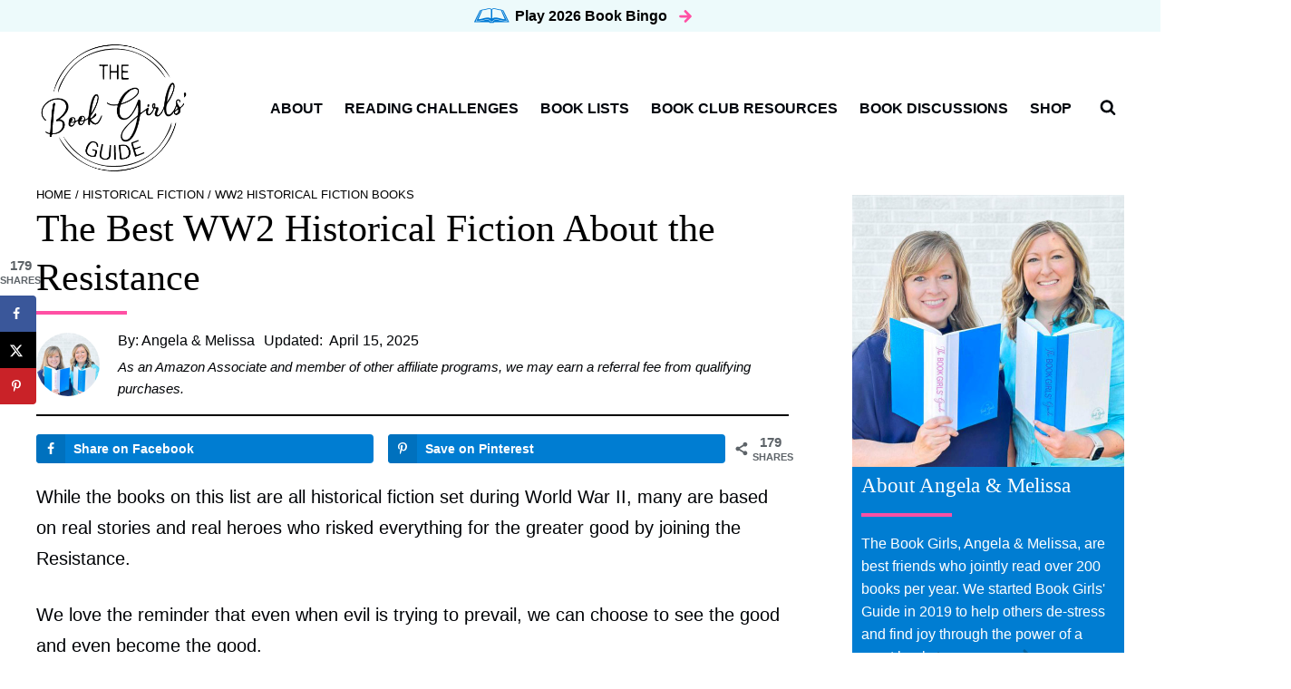

--- FILE ---
content_type: text/html
request_url: https://bookgirlsguide.com/ww2-historical-fiction-the-resistance/
body_size: 65629
content:
<!doctype html>
<html lang="en-US" class="no-js" itemtype="https://schema.org/Blog" itemscope>
<head>
<meta charset="UTF-8">
<meta name="viewport" content="width=device-width, initial-scale=1, minimum-scale=1">
<meta name='robots' content='index, follow, max-image-preview:large, max-snippet:-1, max-video-preview:-1' />
<link rel='dns-prefetch' href='//www.googletagmanager.com'>
<link rel='dns-prefetch' href='//www.google-analytics.com'>
<link rel='dns-prefetch' href='//assets.flodesk.com'>
<link rel='dns-prefetch' href='//www.clarity.ms'>
<link rel='dns-prefetch' href='//scripts.mediavine.com'>
<link rel='dns-prefetch' href='//connect.facebook.net'>
<link rel='dns-prefetch' href='//c.amazon-adsystem.com'>
<link rel='dns-prefetch' href='//exchange.mediavine.com'>
<link rel='dns-prefetch' href='//keywords.mediavine.com'>
<link rel='dns-prefetch' href='//fonts.googleapis.com'>
<!-- This site is optimized with the Yoast SEO plugin v26.7 - https://yoast.com/wordpress/plugins/seo/ -->
<title>The Best WW2 Historical Fiction About the Resistance</title><link rel="preload" href="https://bookgirlsguide.com/wp-content/uploads/2023/09/openbook.png" as="image" fetchpriority="high"><link rel="preload" href="https://bookgirlsguide.com/wp-content/uploads/2023/09/book-girls-logo.png" as="image" imagesrcset="https://bookgirlsguide.com/wp-content/uploads/2023/09/book-girls-logo.png 326w, https://bookgirlsguide.com/wp-content/uploads/2023/09/book-girls-logo-300x261.png 300w, https://bookgirlsguide.com/wp-content/uploads/2023/09/book-girls-logo-150x131.png 150w" imagesizes="(max-width: 326px) 100vw, 326px" fetchpriority="high"><style id="perfmatters-used-css">.screen-reader-text{clip:rect(1px,1px,1px,1px);height:1px;overflow:hidden;position:absolute !important;width:1px;word-wrap:normal !important;}.gb-block-container{margin:0;position:relative;padding:0;}@media only screen and (min-width: 768px){.gb-block-container.alignfull .gb-container-inside,.gb-block-container.alignfull .gb-container-inside{max-width:100%;margin:0 auto;}}.gb-block-container .gb-container-content{margin:0 auto;position:relative;}[data-type="genesis-blocks/gb-pricing-table"],.wp-block-genesis-blocks-gb-pricing-table{display:inline-block;vertical-align:top;}@media only screen and (max-width: 600px){[data-type="genesis-blocks/gb-pricing-table"],.wp-block-genesis-blocks-gb-pricing-table{margin-bottom:1.5em;}}[data-type="genesis-blocks/gb-column"],.gb-block-layout-column{display:block;vertical-align:top;min-width:0;}div[class*=gb-section-].alignfull,div[class*=gb-layout-].alignfull{margin-top:auto;margin-bottom:auto;}*[class*=gpb-fluid],.entry-content *[class*=gpb-fluid]{margin:0 0 1rem 0;line-height:1.2;font-weight:normal;}.wp-block-image{margin-bottom:1.2em;}.blocks-gallery-grid:not(.has-nested-images),.wp-block-gallery:not(.has-nested-images){display:flex;flex-wrap:wrap;list-style-type:none;margin:0;padding:0;}.blocks-gallery-grid:not(.has-nested-images).alignleft,.blocks-gallery-grid:not(.has-nested-images).alignright,.wp-block-gallery:not(.has-nested-images).alignleft,.wp-block-gallery:not(.has-nested-images).alignright{max-width:420px;width:100%;}figure.wp-block-gallery.has-nested-images{align-items:normal;}.wp-block-gallery.has-nested-images figure.wp-block-image:not(#individual-image){margin:0;width:calc(50% - var(--wp--style--unstable-gallery-gap,16px) / 2);}.wp-block-gallery.has-nested-images figure.wp-block-image{box-sizing:border-box;display:flex;flex-direction:column;flex-grow:1;justify-content:center;max-width:100%;position:relative;}.wp-block-gallery.has-nested-images figure.wp-block-image>a,.wp-block-gallery.has-nested-images figure.wp-block-image>div{flex-direction:column;flex-grow:1;margin:0;}.wp-block-gallery.has-nested-images figure.wp-block-image img{display:block;height:auto;max-width:100% !important;width:auto;}.wp-block-gallery.has-nested-images figure.wp-block-image figcaption,.wp-block-gallery.has-nested-images figure.wp-block-image:has(figcaption):before{bottom:0;left:0;max-height:100%;position:absolute;right:0;}.wp-block-gallery.has-nested-images figure.wp-block-image:has(figcaption):before{backdrop-filter:blur(3px);content:"";height:100%;-webkit-mask-image:linear-gradient(0deg,#000 20%,rgba(0,0,0,0));mask-image:linear-gradient(0deg,#000 20%,rgba(0,0,0,0));max-height:40%;pointer-events:none;}.wp-block-gallery.has-nested-images:not(.is-cropped) figure.wp-block-image:not(#individual-image){margin-bottom:auto;margin-top:0;}.wp-block-gallery.has-nested-images.is-cropped figure.wp-block-image:not(#individual-image){align-self:inherit;}.wp-block-gallery.has-nested-images.is-cropped figure.wp-block-image:not(#individual-image)>a,.wp-block-gallery.has-nested-images.is-cropped figure.wp-block-image:not(#individual-image)>div:not(.components-drop-zone){display:flex;}.wp-block-gallery.has-nested-images.is-cropped figure.wp-block-image:not(#individual-image) a,.wp-block-gallery.has-nested-images.is-cropped figure.wp-block-image:not(#individual-image) img{flex:1 0 0%;height:100%;object-fit:cover;width:100%;}@media (min-width:600px){.wp-block-gallery.has-nested-images.columns-default figure.wp-block-image:not(#individual-image){width:calc(33.33% - var(--wp--style--unstable-gallery-gap,16px) * .66667);}.wp-block-gallery.has-nested-images.columns-default figure.wp-block-image:not(#individual-image):first-child:nth-last-child(2),.wp-block-gallery.has-nested-images.columns-default figure.wp-block-image:not(#individual-image):first-child:nth-last-child(2)~figure.wp-block-image:not(#individual-image){width:calc(50% - var(--wp--style--unstable-gallery-gap,16px) * .5);}.wp-block-gallery.has-nested-images.columns-default figure.wp-block-image:not(#individual-image):first-child:last-child{width:100%;}}.wp-block-gallery.has-nested-images.alignleft,.wp-block-gallery.has-nested-images.alignright{max-width:420px;width:100%;}.wp-block-gallery.has-nested-images.aligncenter{justify-content:center;}.ad-book-block__rating:not(.ad-book-block__review-rating){direction:rtl;text-align:left;unicode-bidi:bidi-override;}.ad-book-block__rating:not(.ad-book-block__review-rating)>span{color:#eba845;display:inline-block;font-size:20px;position:relative;width:1em;}.ad-book-block{overflow:hidden;}.ad-book-block.has-background{padding:20px;}.ad-book-block .wp-block-image{margin:0;width:33.33%;}.ad-book-block .wp-block-image .alignleft,.ad-book-block .wp-block-image .alignright,.ad-book-block .wp-block-image.alignleft,.ad-book-block .wp-block-image.alignright{margin:0 0 1em;}.ad-book-block .wp-block-image .alignleft,.ad-book-block .wp-block-image.alignleft{float:left;margin-right:1em;}.ad-book-block .wp-block-image .aligncenter,.ad-book-block .wp-block-image.aligncenter{margin-bottom:1em;margin-left:auto;margin-right:auto;}.ad-book-block .wp-block-image img{width:100%;}.ad-book-block__meta-item-label{font-weight:700;margin-right:5px;}.ad-book-block__meta-item-value{display:inline;}.ad-book-block__rating-button{margin-right:.3em;}.ad-book-block__rating-button span{display:inline-flex;overflow:hidden;width:12px;}.ad-book-block__rating-button span svg{flex-shrink:0;max-width:none;}.ad-book-block__rating-button span:nth-child(2n){justify-content:flex-end;}.ad-book-block__rating-button .is-rating-unfilled{fill-opacity:0;stroke-width:2px;}.ad-book-block__meta-item-genre{text-align:left;}.ad-book-block__meta-item-genre .ad-book-block__meta-item-value{background-color:#09bbcc;color:#fff;display:inline-block;padding:5px 20px 5px 0;}.ad-book-block__detailreview,.ad-book-block__summary,.wp-block-ad-book-block-bookgirlsreview,.wp-block-ad-book-block-description{background-color:#f5f6f8;clear:both;padding:20px 20px 5px;text-align:center;}.ad-book-block__meta-item-genre .ad-book-block__meta-item-value{background-color:transparent;color:#000;font-weight:700;}.ad-book-block__meta-item-genre .ad-book-block__meta-item-value a,.ad-book-block__meta-item-genre .ad-book-block__meta-item-value a:Visited{background-color:#09bbcc;border:1px solid #09bbcc;color:#fff;display:inline-block;font-weight:700;margin:0 5px;padding:5px 15px;text-decoration:none;}.ad-book-block__meta-item-genre .ad-book-block__meta-item-value a:focus,.ad-book-block__meta-item-genre .ad-book-block__meta-item-value a:hover{background-color:#fff;color:#09bbcc;}.ad-book-block__detailreview,.wp-block-ad-book-block-bookgirlsreview{margin-top:20px;}.ad-book-block__rating{margin-bottom:0;}.ad-book-block__featuredin-heading,.ad-book-block__rating-heading,.ad-book-block__recommendation{font-size:20px;font-weight:700;margin-bottom:0;}.ad-book-block__featuredin,.ad-book-block__kindle{text-align:center;}.ad-book-block__kindle{margin-bottom:10px;margin-top:10px;}.ad-book-block .wp-block-buttons{gap:0 70px;}.site-container .ad-book-block .wp-block-buttons .wp-block-button a.wp-block-button__link,.site-container .ad-book-block .wp-block-buttons .wp-block-button a.wp-block-button__link:visited{background-color:#000 !important;border-color:#000 !important;color:#fff !important;width:200px;}.site-container .ad-book-block .wp-block-buttons .wp-block-button a.wp-block-button__link:focus,.site-container .ad-book-block .wp-block-buttons .wp-block-button a.wp-block-button__link:hover{background-color:#fff !important;color:#000 !important;}.ad-book-block__meta-item-author,.ad-book-block__meta-item-setting{margin-bottom:20px;}.ad-book-block__rating-buttons{text-align:left;}:root{--button-font-size:17px;--link-color:var(--global-palette1);--accent-color:var(--global-palette2);--wp--preset--color--bg:#edfafb;--wp--preset--color--secondarybg:#fcf0f6;--wp--preset--color--button:#ff50a4;--wp--preset--color--altbutton:#43cdd6;--wp--preset--color--link:#007dd2;--wp--preset--color--accent:#ff50a4;--wp--preset--color--navyblue:#007dd2;--wp--preset--color--custom-color-2:#f3f7f5;--wp--preset--color--custom-color-3:#03c3c3;--global-content-narrow-width:900px;--content-link-color:#00f;}body{--global-content-narrow-width:900px;}.single-post .entry-content p,.page:not(.home) .entry-content p{margin-bottom:1.75rem;margin-bottom:calc(16px + var(--mv-trellis-gutter-small,12px));}.breadcrumbs,p.yoast-breadcrumbs,div.yoast-breadcrumbs,.kadence-breadcrumbs{font-size:1rem;color:#000;text-align:left;font-weight:400;letter-spacing:0;margin-bottom:0px;}.single .kadence-breadcrumbs{margin-bottom:0px;}div.yoast-breadcrumbs span,p.yoast-breadcrumbs,.kadence-breadcrumbs span{text-transform:uppercase;font-size:13px;color:#000;font-weight:400;}.breadcrumbs a,p.yoast-breadcrumbs a,.kadence-breadcrumbs a,.yoast-breadcrumbs a{text-decoration:none;font-weight:400;color:#000;text-transform:uppercase;}.yoast-breadcrumbs a:visited,.kadence-breadcrumbs a:visited,.breadcrumbs a:visited,p.yoast-breadcrumbs a:visited{text-decoration:none;}.yoast-breadcrumbs a:hover,.yoast-breadcrumbs a:focus,.kadence-breadcrumbs a:hover,.kadence-breadcrumbs a:focus,.breadcrumbs a:focus,.breadcrumbs a:hover,p.yoast-breadcrumbs a:focus,p.yoast-breadcrumbs a:hover{text-decoration:underline;}.breadcrumbs:first-of-type,p.yoast-breadcrumbs,.kadence-breadcrumbs{text-transform:uppercase;font-size:13px;color:#000;font-weight:400;}@media screen and (min-width: 1025px){.single.has-sidebar .content-container{display:grid;grid-template-columns:5fr 300px;grid-gap:var(--global-xl-spacing);justify-content:center;}}[class*="single"] .entry-header{border-bottom:1.5px solid #000;}.site-top-header-inner-wrap img{width:auto;display:inline-block !important;margin-bottom:-5px;height:22px;}.site-top-header-inner-wrap a,.site-top-header-inner-wrap a:visited{padding:5px;font-size:16px;font-weight:600;text-decoration:none !important;letter-spacing:0px;margin-left:5px;border-radius:0px;color:#000;}.site-top-header-inner-wrap a:after,.site-top-header-inner-wrap a:visited:after{content:"";margin:0 0 -5px 10px;width:20px;height:20px;background:transparent no-repeat url("https://bookgirlsguide.com/wp-content/themes/bookgirlsguide-kadence/assets/images/arrow.svg") center/contain;display:inline-block;transition:all .2s ease;}.site-top-header-inner-wrap a:hover,.site-top-header-inner-wrap a:visited:hover,.site-top-header-inner-wrap a:focus,.site-top-header-inner-wrap a:visited:focus{text-decoration:underline !important;}.site-top-header-inner-wrap a:hover:after,.site-top-header-inner-wrap a:visited:hover:after,.site-top-header-inner-wrap a:focus:after,.site-top-header-inner-wrap a:visited:focus:after{transform:translateX(5px);-webkit-transform:translateX(5px);}.site-top-header-inner-wrap p{font-size:16px;margin-bottom:0px;}@media screen and (max-width: 960px){.site-top-header-inner-wrap br{display:none;}}.topbanner a{background-color:var(--global-palette-btn-bg);border:1px solid var(--global-palette-btn-bg);font-size:20px;font-weight:700;margin-left:10px;color:#fff;padding:10px 15px;}.topbanner a:after{content:"";margin:0 0 -5px 5px;width:20px;height:20px;mask:url("https://bookgirlsguide.com/wp-content/themes/bookgirlsguide-kadence/assets/images/arrow.svg") center/contain;-webkit-mask:url("https://bookgirlsguide.com/wp-content/themes/bookgirlsguide-kadence/assets/images/arrow.svg") center/contain;background-color:currentColor;display:inline-block;transition:all .2s ease;}.topbanner a:focus,.topbanner a:hover{background-color:#fff;color:var(--global-palette-btn-bg);}.topbanner a:focus:after,.topbanner a:hover:after{transform:translateX(5px);-webkit-transform:translateX(5px);}@media (max-width: 1199px){.topbanner{margin-top:0;}.topbanner .gb-container-content{padding:10px !important;}.topbanner a{margin-top:20px;display:block;max-width:200px;margin-left:auto;margin-right:auto;}}.ad-block-heading{position:relative;text-align:center;}.ad-block-heading > h2{font-weight:300 !important;margin-bottom:0;margin-top:0;}.content-area .heading-border,.widget-area .heading-border{margin-top:5px;margin-bottom:5px;display:inline-block;border:2px solid #000;width:100px;}.align-left h2{float:none;text-align:left;}.ad-block-heading.align-left{text-align:left;}.site-footer-section .ad-block-heading .heading-border{margin:5px 0px 5px;}.ad-block-heading a.button::after,.ad-block-tabs a.button::after,.article-navigation span.icon::after,.wp-block-buttons .wp-block-button.is-style-arrow a::after,.wp-block-buttons .wp-block-button.is-style-bottomborder a::after,.abouttext a:after{content:"";width:22px;height:22px;margin:0 0 -5px 5px;display:inline-block;font-family:Arial,Helvetica,sans-serif;color:currentColor;mask:no-repeat url("https://bookgirlsguide.com/wp-content/themes/bookgirlsguide-kadence/assets/images/arrow.svg") center/contain;-webkit-mask:no-repeat url("https://bookgirlsguide.com/wp-content/themes/bookgirlsguide-kadence/assets/images/arrow.svg") center/contain;background-color:currentColor;}.ad-block-heading a.button:focus-within:after,.ad-block-heading a.button:focus:after,.ad-block-heading a.button:hover:after,.ad-block-tabs a.button:focus-within:after,.ad-block-tabs a.button:focus:after,.ad-block-tabs a.button:hover:after,.article-navigation span.icon:focus-within:after,.article-navigation span.icon:focus:after,.article-navigation span.icon:hover:after,.wp-block-buttons .wp-block-button.is-style-arrow a:focus-within:after,.wp-block-buttons .wp-block-button.is-style-arrow a:focus:after,.wp-block-buttons .wp-block-button.is-style-arrow a:hover:after,.wp-block-buttons .wp-block-button.is-style-bottomborder a:focus-within:after,.wp-block-buttons .wp-block-button.is-style-bottomborder a:focus:after,.wp-block-buttons .wp-block-button.is-style-bottomborder a:hover:after,.abouttext a:hover:after,.abouttext a:focus:after{margin-left:10px;animation:animate .5s ease;}.wp-block-columns:where(.wp-block-columns.is-layout-flex){gap:1em;}.wp-block-columns .wp-block-column:only-child{margin:auto;}.wp-block-buttons .wp-block-button__link{font-size:var(--button-font-size);font-family:var(--global-body-font-family);font-weight:700;text-decoration:none !important;padding:8px 20px 10px;min-width:140px;border:1.5px solid inherit;margin:20px 0;letter-spacing:.5px;border-radius:0 !important;}.has-border .wp-block-buttons.is-content-justification-center{padding:10px 0 20px;}.has-border .wp-block-buttons.is-content-justification-center .wp-block-button__link{margin:10px 0 0;}.wp-block-buttons .wp-block-button.margin0 a{margin:0;}.single .entry-content{line-height:1.7;margin-top:12px;}#dpsp-content-top{margin-bottom:10px !important;}.content-wrap ul.wp-block-latest-posts__list{line-height:1;}.primary-sidebar .gb-container-content{position:relative;border:2px solid #fff;padding:20px 10px 0;}.primary-sidebar .abouttext p{margin-top:3px;}.primary-sidebar .topbanner h2{padding:0;margin-bottom:20px;}.primary-sidebar .topbanner h2 a{display:block;max-width:100%;width:170px;margin:10px auto 0;color:#fff !important;}.primary-sidebar .topbanner h2 a:hover{color:var(--wp--preset--color--altbutton) !important;}.primary-sidebar ul.wp-block-social-links:not(.specificity){margin-bottom:10px;}.primary-sidebar .wp-block-columns.is-style-stacked{display:block;}[class*="single-post"] .entry-content-wrap .wp-block-image.aligncenter{margin:20px auto;}[class*="single-post"] .entry-content-wrap .wp-block-image{margin-top:20px;margin-bottom:20px;}[class*="single-post"] .entry-content-wrap .ad-book-block .wp-block-image{margin-top:0px;}[class*="single-post"] .entry-content-wrap img{margin-top:20px;margin-bottom:20px;}[class*="single-post"] .entry-content-wrap .ad-book-block img{margin-top:0px;margin-bottom:0px;}.wp-block-social-links li a{color:#fff !important;fill:#fff !important;}.single-after-entry-wrapper{margin-top:20px;}.single-after-entry-wrapper .widget_block:nth-child(2){margin-bottom:0px;}.single-after-entry-wrapper .widget_block:nth-child(2) p{display:inline;}.single-post .entry-meta{display:flex;}.single-post .entry-meta > span{flex:1;}.single-post .entry-meta > span:first-of-type{max-width:90px;}.single-post .entry-meta > ::after{display:none;content:"" !important;margin-left:10px;}.single-post .entry-meta .author-avatar img{position:relative;margin:0px;}.single .archive-meta-wrap .author{margin-right:10px;}.entry-affiliate{display:block;font-size:15px;font-style:italic;margin-top:5px;text-align:left;flex-basis:100%;}.single
.entry-content-wrap
.h2:not(.ad-block-heading):not(.wp-block-post-title),.single
.entry-content-wrap
.h3:not(.ad-block-heading):not(.wp-block-post-title),.single
.entry-content-wrap
.h4:not(.ad-block-heading):not(.wp-block-post-title),.single
.entry-content-wrap
.h5:not(.ad-block-heading):not(.wp-block-post-title),.single
.entry-content-wrap
.h6:not(.ad-block-heading):not(.wp-block-post-title),.single .entry-content-wrap h2:not(.ad-block-heading):not(.wp-block-post-title),.single .entry-content-wrap h3:not(.ad-block-heading):not(.wp-block-post-title),.single .entry-content-wrap h4:not(.ad-block-heading):not(.wp-block-post-title),.single .entry-content-wrap h5:not(.ad-block-heading):not(.wp-block-post-title),.single .entry-content-wrap h6:not(.ad-block-heading):not(.wp-block-post-title),body.page:not(.home)
.entry-content
.h1:not(.ad-block-heading):not(.wp-block-post-title),body.page:not(.home)
.entry-content
.h2:not(.ad-block-heading):not(.wp-block-post-title),body.page:not(.home)
.entry-content
.h3:not(.ad-block-heading):not(.wp-block-post-title),body.page:not(.home)
.entry-content
.h4:not(.ad-block-heading):not(.wp-block-post-title),body.page:not(.home)
.entry-content
.h5:not(.ad-block-heading):not(.wp-block-post-title),body.page:not(.home)
.entry-content
.h6:not(.ad-block-heading):not(.wp-block-post-title),body.page:not(.home)
.entry-content
h1:not(.ad-block-heading):not(.wp-block-post-title),body.page:not(.home)
.entry-content
h2:not(.ad-block-heading):not(.wp-block-post-title),body.page:not(.home)
.entry-content
h3:not(.ad-block-heading):not(.wp-block-post-title),body.page:not(.home)
.entry-content
h4:not(.ad-block-heading):not(.wp-block-post-title),body.page:not(.home)
.entry-content
h5:not(.ad-block-heading):not(.wp-block-post-title),body.page:not(.home)
.entry-content
h6:not(.ad-block-heading):not(.wp-block-post-title){margin-top:35px;margin-bottom:7px;color:var(--accent-color);}.wp-block-group.has-border
h2.wp-block-heading:not(.ad-block-heading):not(.wp-block-post-title){margin-top:10px;}.single .single-content a:not(.wp-block-button__link):not(.entry-link),.single .single-content a:not(.wp-block-button__link):not(.entry-link):visited,body.page:not(.home)
.entry-content
a:not(.wp-block-button__link):not(.entry-link),body.page:not(.home)
.entry-content
a:not(.wp-block-button__link):not(.entry-link):visited{color:var(--content-link-color);}.single .single-content a:not(.wp-block-button__link):not(.entry-link):focus,.single .single-content a:not(.wp-block-button__link):not(.entry-link):hover,body.page:not(.home)
.entry-content
a:not(.wp-block-button__link):not(.entry-link):focus,body.page:not(.home)
.entry-content
a:not(.wp-block-button__link):not(.entry-link):hover{color:var(--accent-color);}.single .entry-content h3,body.page:not(.home) .entry-content h3{font-size:1.875rem;font-size:var(--mv-trellis-h3-font-size,1.875rem);}.single-after-entry-wrapper .entry-author-profile{display:flex;padding-left:0px;gap:10px 20px;font-weight:400;font-size:16px;line-height:1.7;vertical-align:bottom;}.entry-author-profile .entry-author-avatar{position:relative;max-width:200px;}.entry-author-profile > div{flex:1;}.entry-author-info-wrap{display:inline-flex;justify-content:center;align-items:center;gap:10px;}.entry-author-info-wrap .entry-author-follow{margin-top:0px;}.entry-author-name{font-family:var(--global-heading-font-family);font-weight:300;margin-bottom:-10px;font-size:1.675rem !important;}.entry-author-name:after{content:"";width:100px;height:4px;background-color:var(--accent-color);display:block;margin:5px 0;}.entry-author-info-wrap .entry-author-follow a{background-color:var(--global-palette1);border-radius:50%;color:#fff;}@media only screen and (max-width: 960px){.entry-author-profile .entry-author-avatar{border-radius:0;max-width:200px;margin:10px auto;}.single-after-entry-wrapper .entry-author-profile{flex-direction:column;}}@media (max-width: 599px){article .entry-meta{position:relative;padding-bottom:60px;text-align:left;}article .entry-meta .archive-meta-wrap{width:100%;display:block;font-size:14px;padding:10px 0 0;}article .entry-meta .archive-meta-wrap .updated-on{display:block;}article .entry-meta .entry-affiliate{position:absolute;bottom:0;font-size:13px;left:0;}}.has-border{border:1.5px solid #000;padding:20px;}.sansserif,h2.sansserif,h3.sansserif,.is-style-parafont{font-family:var(--global-body-font-family);font-weight:600;margin-bottom:10px;letter-spacing:1px;}.sansserif > *,h2.sansserif > *,h3.sansserif > *,.is-style-parafont > *{font-family:var(--global-body-font-family);letter-spacing:1px;font-weight:600 !important;}.sansserif.ad-block-heading > h2,h2.sansserif.ad-block-heading > h2,h3.sansserif.ad-block-heading > h2,.is-style-parafont.ad-block-heading > h2{font-weight:600 !important;}h1.archive-title:after,h1.entry-title:after{content:"";width:100px;height:4px;background-color:var(--accent-color);display:block;margin:10px 0 0;}.abouttext{padding:15px 20px 20px;}.wp-block-columns .wp-block-column:only-child.abouttext{padding:5px 10px 10px;}.content-area .abouttext a,.content-area .abouttext a:visited,.widget-area
.abouttext
a:where(:not(.button):not(.wp-block-button__link):not(.wp-element-button)),.widget-area
.abouttext
a:where(
:not(.button):not(.wp-block-button__link):not(.wp-element-button)
):visited{color:#fff;text-decoration:none;font-weight:700;}.primary-sidebar
.widget-area
a:where(
:not(.button):not(.wp-block-button__link):not(.wp-element-button)
):hover,.primary-sidebar
.widget-area
a:where(
:not(.button):not(.wp-block-button__link):not(.wp-element-button)
):focus{color:#000;text-decoration:underline;}.content-area .abouttext a:hover,.content-area .abouttext a:focus,.widget-area
.abouttext
a:where(
:not(.button):not(.wp-block-button__link):not(.wp-element-button)
):hover,.widget-area
.abouttext
a:where(
:not(.button):not(.wp-block-button__link):not(.wp-element-button)
):focus{color:#fff;text-decoration:underline;}@keyframes animate{0%{opacity:0;transform:translate(-8px);}50%{opacity:.5;}to{opacity:1;transform:translate(0);}}.single-after-entry-wrapper .has-border{padding:20px !important;gap:10px;}.page .content-area,.single-post .content-area{margin-bottom:80px;}[data-ff-el="root"] div[class*="left"]{padding:5px 0px 10px !important;}[data-ff-el="root"] div[class*="right"]{padding:5px 20px 10px !important;}[data-ff-el="root"] div[class*="_title"]::after{content:"";width:120px;height:4px;background-color:var(--wp--preset--color--button);display:block;margin:20px auto;}.comment-list li{font-size:16px;}.comment-list .comment-content{margin-bottom:10px;}.comment-form input,.comment-form textarea{font-family:var(--mv-trellis-font-body);font-family:var(--mv-trellis-font-body,var(--mv-trellis-font-body));border:.5px solid #000;border-radius:0;}.comment-form label{display:none;}.comment-form{padding-top:0;}.comment-respond h3,.comment-respond .comments-title{margin-bottom:15px;text-align:center;}.comment-respond .comment-notes{text-align:center;}.single #respond + .comments-title{margin-top:30px;text-align:center;}.comment-form .comment-notes,.comment-form p.comment-form-float-label{margin-bottom:10px;}.comment-form .logged-in-as,.comment-form .comment-form-float-label{font-size:15px;text-align:center;}.comment-form p.form-submit{margin:10px 0px;}.comment-form input[type="submit"]{background-color:#000;border-color:#000;text-transform:none;font-size:17px;font-weight:bold;}.comment-form input[type="submit"]:hover,.comment-form input[type="submit"]:focus{background-color:#fff;border-color:#000;color:#000;}.comment-author > *{font-family:var(--global-heading-font-family);font-weight:400;}.equalbtns.wp-block-buttons{display:flex;}.equalbtns.wp-block-buttons > div{flex:1;}.equalbtns.wp-block-buttons > div a{width:100%;}@media only screen and (max-width: 960px){.equalbtns.wp-block-buttons{margin:20px 0;display:block;}.equalbtns.wp-block-buttons .wp-block-button{margin-bottom:20px;width:100%;}.equalbtns.wp-block-buttons .wp-block-button a{width:100%;margin:0px 0 0px;}}.wp-block-heading a{text-decoration:none;color:#000;}.wp-block-heading a:focus,.wp-block-heading a:hover{text-decoration:underline;color:#000;}.single-content .wp-block-column .wp-block-image figure{margin-bottom:10px;}.margin10{margin:10px 0 !important;}.margin0{margin:0 !important;}.margin20{margin-top:5px;margin-bottom:20px !important;}.margin020{margin-top:0px;margin-bottom:20px !important;}.single-content .ad-block-heading h2{margin-bottom:0px;}@media only screen and (min-width: 1161px){.bottombanner .mobileimg{margin-top:-90px;}}.site-middle-footer-inner-wrap{font-size:1.25rem;color:#000;text-align:center;width:auto;margin-left:auto;margin-right:auto;max-width:1200px;padding:45px 10px 10px;}@media (max-width: 599px){.site-middle-footer-inner-wrap{padding:0;}}.site-middle-footer-inner-wrap .site-footer-section{position:relative;}.site-middle-footer-inner-wrap .site-footer-section .widget_block:first-child{margin-bottom:0;}.site-middle-footer-inner-wrap .site-footer-section h3.is-style-parafont{font-weight:600;}.site-middle-footer-inner-wrap .site-footer-section p:last-child{margin-bottom:0;}.site-middle-footer-inner-wrap p{color:#000;}@media only screen and (min-width: 1250px){.site-middle-footer-inner-wrap{padding-right:0;padding-left:0;}}@media only screen and (max-width: 320px){.site-middle-footer-inner-wrap{padding-left:8px;padding-right:8px;}}.site-middle-footer-inner-wrap li{margin-left:0;}@media only screen and (min-width: 1161px){.site-middle-footer-inner-wrap .site-footer-middle-section-2{margin-right:10px;margin-left:10px;}}.site-middle-footer-inner-wrap{background-color:#fff;max-width:100%;border-bottom:1px solid #000;}.site-middle-footer-inner-wrap.site-footer-row{display:flex;align-items:flex-start;width:1200px;margin:auto;padding:10px 0 40px;max-width:100%;background-color:transparent;}@media (max-width: 599px){.site-middle-footer-inner-wrap{margin-top:40px;}}.site-footer-section{padding:0;flex:1 1 100%;margin-bottom:0;}.site-footer-section.site-footer-middle-section-1{padding-right:0;flex:1 1 75%;}.site-footer-section.site-footer-middle-section-2{flex:1 1 125%;}.site-footer-section.site-footer-middle-section-2 .menu{display:grid;grid-template-columns:1fr 1fr;}.site-footer-section.site-footer-middle-section-3,.site-footer-section.site-footer-middle-section-4{flex:1 1 90%;}@media screen and (min-width: 720px) and (max-width: 1024px){.site-middle-footer-inner-wrap.site-footer-row,.site-footer-row-container-inner
.site-footer-row.site-footer-row-tablet-column-layout-default{display:grid;grid-template-columns:1fr 1fr !important;padding:0 20px;}}@media screen and (max-width: 720px){.site-middle-footer-inner-wrap.site-footer-row,.site-footer-row-container-inner
.site-footer-row.site-footer-row-tablet-column-layout-default{display:grid;grid-template-columns:1fr !important;padding:20px;text-align:center;}.site-middle-footer-inner-wrap .wp-block-image img{width:250px;max-width:100%;margin:auto;}}.site-footer-section
a:not(.wp-block-social-link-anchor):not(.wp-element-button){text-transform:capitalize;font-size:17px;line-height:unset;font-weight:400;color:#000;border-bottom:0 solid;letter-spacing:0;text-align:left;}.site-footer-section
a:not(.wp-block-social-link-anchor):not(.wp-element-button):focus,.site-footer-section
a:not(.wp-block-social-link-anchor):not(.wp-element-button):hover{text-decoration:underline;}.site-footer-section .wp-block-social-links{margin-top:20px;}.site-footer-section .wp-block-social-links .wp-social-link svg{fill:#fff;}#header_toc_links{width:100%;max-width:650px;margin:20px auto;background:var(--wp--preset--color--bg);padding:10px 10px 20px;border-radius:0;}#header_toc_links ul{padding:20px 0 0 30px !important;text-align:left;}#header_toc_links ul li{text-align:left;margin:0 0 10px 15px;}#header_toc_links #tocheader{color:#000;font-size:23px;letter-spacing:1px;padding:10px 20px 0;font-family:var(--mv-trellis-font-body);text-align:left;text-transform:uppercase;font-weight:700;}#header_toc_links #tocheader:after{content:"";width:100px;height:4px;background-color:var(--wp--preset--color--altbutton);display:block;margin:10px 0 0;}#header_toc_links
li:not(:first-child):not(:nth-of-type(2)):not(:nth-of-type(3)){display:none;}#header_toc_links a{color:#000;font-weight:400;text-decoration:none;font-size:18px;line-height:1.2;}#header_toc_links a:hover{text-decoration:underline;}#header_toc_links button,#header_toc_links input[type="submit"]{background:#fff;border:1px solid #fff;color:#000;width:auto;padding:10px 20px;font-size:16px;font-family:var(--site-font);font-weight:700;margin:auto;text-transform:none;border-radius:0;}#header_toc_links button:focus,#header_toc_links button:hover,#header_toc_links input[type="submit"]:focus,#header_toc_links input[type="submit"]:hover{background:#000;color:#fff;}.ad-book-block__detailreview,.ad-book-block__summary,.wp-block-ad-book-block-bookgirlsreview,.wp-block-ad-book-block-description{background-color:var(--wp--preset--color--bg);}.ad-book-block .wp-block-image{float:left;width:38%;margin:0 20px 20px 0 !important;}.ad-book-block .wp-block-image figure{width:100%;margin:0 !important;}.ad-book-block__meta-item-genre .ad-book-block__meta-item-value{font-size:15px;padding:0px;}.ad-book-block__meta-item-genre .ad-book-block__meta-item-value a,.ad-book-block__meta-item-genre .ad-book-block__meta-item-value a:visited{background-color:#09bbcc;border:1px solid #09bbcc;color:#fff !important;display:inline-block;font-weight:700;margin:0 5px;padding:5px 15px;text-decoration:none;}.ad-book-block__meta-item-genre .ad-book-block__meta-item-value a:focus,.ad-book-block__meta-item-genre .ad-book-block__meta-item-value a:hover{color:#09bbcc !important;}.ad-book-block .wp-block-buttons{margin-bottom:10px !important;padding:15px 0 0;}.entry-content-wrap .ad-book-block{border:1.5px solid #000;padding:20px;margin-bottom:40px;}.entry-content-wrap .ad-book-block .ad-book-block__kindle-heading{font-weight:700;}.entry-content-wrap .ad-book-block .ad-book-block__meta-item-title{margin:20px 0 0;}.entry-content-wrap
.ad-book-block
h3:not(.ad-block-heading):not(.wp-block-post-title){color:#000;margin-top:0;}.ad-book-block .ad-book-block__rating-heading{margin-bottom:0px;}.site-container
.ad-book-block
.wp-block-buttons
.wp-block-button
a.wp-block-button__link,.site-container
.ad-book-block
.wp-block-buttons
.wp-block-button
a.wp-block-button__link:visited{background-color:var(--wp--preset--color--button) !important;border-color:var(--wp--preset--color--button) !important;font-weight:700 !important;font-size:19px;width:100%;color:#fff;}.site-container
.ad-book-block
.wp-block-buttons
.wp-block-button
a.wp-block-button__link:focus,.site-container
.ad-book-block
.wp-block-buttons
.wp-block-button
a.wp-block-button__link:hover{color:var(--wp--preset--color--button) !important;background-color:#fff !important;}.ad-book-block__detailreview,.ad-book-block__summary,.wp-block-ad-book-block-bookgirlsreview,.wp-block-ad-book-block-description{background-color:var(--wp--preset--color--bg);}.ad-book-block .ad-book-block__detailreview,.ad-book-block .ad-book-block__summary,.ad-book-block .wp-block-ad-book-block-bookgirlsreview,.ad-book-block .wp-block-ad-book-block-description{text-align:left;padding-bottom:20px;}.ad-book-block .ad-book-block__detailreview h3,.ad-book-block .ad-book-block__summary h3,.ad-book-block .wp-block-ad-book-block-bookgirlsreview h3,.ad-book-block .wp-block-ad-book-block-description h3{text-align:center;}[data-ff-el="root"] div[class*="_title"]::after{content:"";width:120px;height:4px;background-color:var(--wp--preset--color--button);display:block;margin:20px auto;}.primary-sidebar .wp-block-columns.is-style-stacked> div{margin-bottom:20px;}@media screen and (min-width: 960px){.nav-drop-title-wrap{padding-right:0px;}.nav--toggle-sub .dropdown-nav-toggle{display:none;}}@media (max-width: 1199px){.alignfull.gb-block-container .gb-container-content{padding:20px 3% !important;}.site-footer-wrap .alignfull.gb-block-container .gb-container-content{padding-bottom:0px !important;}}@media (max-width: 1024px){.wp-block-columns.alignfull .wp-block-column:only-child{padding:2%;}.wp-block-group > div{max-width:100% !important;}.mobilecolumn1.wp-block-columns{display:block;}.mobilecolumn1.wp-block-columns .mobileimg{margin-top:10px;}.single-after-entry-wrapper{padding:10px 3%;}.primary-sidebar{width:320px;max-width:100%;margin:20px auto;}.mobile-navigation ul li a{padding-top:.5em;padding-bottom:.5em;}}@media screen and (max-width: 600px){.ad-book-block .wp-block-image,.ad-book-block .wp-block-image .alignleft{width:100%;margin-right:0px !important;}.site-top-header-inner-wrap{text-align:center;}.site-top-header-inner-wrap a{display:block;}[class*="single-post"] .entry-content-wrap .ad-book-block img{margin:auto;width:55%;}.ad-book-block__meta-item-genre,.ad-book-block__meta-item-title,.ad-book-block__meta-item-author{text-align:center;}.ad-book-block .wp-block-buttons .wp-block-button__link{margin:10px 0;}}html{line-height:1.15;-webkit-text-size-adjust:100%;}body{margin:0;}main{display:block;min-width:0;}h1{font-size:2em;margin:.67em 0;}a{background-color:rgba(0,0,0,0);}b,strong{font-weight:bold;}small{font-size:80%;}img{border-style:none;}button,input,optgroup,select,textarea{font-size:100%;margin:0;}button,input{overflow:visible;}button,select{text-transform:none;}button,[type=button],[type=reset],[type=submit]{-webkit-appearance:button;}textarea{overflow:auto;}[type=checkbox],[type=radio]{box-sizing:border-box;padding:0;}[type=number]::-webkit-inner-spin-button,[type=number]::-webkit-outer-spin-button{height:auto;}[type=search]{-webkit-appearance:textfield;outline-offset:-2px;}[type=search]::-webkit-search-decoration{-webkit-appearance:none;}::-webkit-file-upload-button{-webkit-appearance:button;font:inherit;}[hidden]{display:none;}:root{--global-gray-400:#cbd5e0;--global-gray-500:#a0aec0;--global-xs-spacing:1em;--global-sm-spacing:1.5rem;--global-md-spacing:2rem;--global-lg-spacing:2.5em;--global-xl-spacing:3.5em;--global-xxl-spacing:5rem;--global-edge-spacing:1.5rem;--global-boxed-spacing:2rem;--global-font-size-small:clamp(.8rem,.73rem + .217vw,.9rem);--global-font-size-medium:clamp(1.1rem,.995rem + .326vw,1.25rem);--global-font-size-large:clamp(1.75rem,1.576rem + .543vw,2rem);--global-font-size-larger:clamp(2rem,1.6rem + 1vw,2.5rem);--global-font-size-xxlarge:clamp(2.25rem,1.728rem + 1.63vw,3rem);}h1,h2,h3,h4,h5,h6{padding:0;margin:0;}h1 a,h2 a,h3 a,h4 a,h5 a,h6 a{color:inherit;text-decoration:none;}dfn,cite,em,i{font-style:italic;}html{box-sizing:border-box;}*,*::before,*::after{box-sizing:inherit;}ul,ol{margin:0 0 1.5em 1.5em;padding:0;}ul.aligncenter,ol.aligncenter{list-style:none;}ul{list-style:disc;}ol{list-style:decimal;}li>ul,li>ol{margin-bottom:0;margin-left:1.5em;}img{display:block;height:auto;max-width:100%;}figure{margin:.5em 0;}a{color:var(--global-palette-highlight);text-underline-offset:.1em;transition:all .1s linear;}a:hover,a:focus,a:active{color:var(--global-palette-highlight-alt);text-underline-offset:.25em;}a:hover,a:active{outline:0;}.inner-link-style-plain a:not(.button),.widget-area.inner-link-style-plain a:not(.button){text-decoration:none;}.inner-link-style-normal a:not(.button),.widget-area.inner-link-style-normal a:not(.button){text-decoration:underline;}.screen-reader-text{clip:rect(1px,1px,1px,1px);position:absolute !important;height:1px;width:1px;overflow:hidden;word-wrap:normal !important;}.screen-reader-text:focus{background-color:#f1f1f1;border-radius:3px;box-shadow:0 0 2px 2px rgba(0,0,0,.6);clip:auto !important;color:#21759b;display:block;font-size:.875rem;font-weight:700;height:auto;left:5px;line-height:normal;padding:15px 23px 14px;text-decoration:none;top:5px;width:auto;z-index:100000;}:where(html:not(.no-js)) .hide-focus-outline *:focus{outline:0;}#primary[tabindex="-1"]:focus{outline:0;}textarea{width:100%;}input[type=text],input[type=email],input[type=url],input[type=password],input[type=search],input[type=number],input[type=tel],input[type=range],input[type=date],input[type=month],input[type=week],input[type=time],input[type=datetime],input[type=datetime-local],input[type=color],textarea{-webkit-appearance:none;color:var(--global-palette5);border:1px solid var(--global-gray-400);border-radius:3px;padding:.4em .5em;max-width:100%;background:var(--global-palette9);box-shadow:0px 0px 0px -7px rgba(0,0,0,0);}::-webkit-input-placeholder{color:var(--global-palette6);}::-moz-placeholder{color:var(--global-palette6);opacity:1;}:-ms-input-placeholder{color:var(--global-palette6);}:-moz-placeholder{color:var(--global-palette6);}::placeholder{color:var(--global-palette6);}input[type=text]:focus,input[type=email]:focus,input[type=url]:focus,input[type=password]:focus,input[type=search]:focus,input[type=number]:focus,input[type=tel]:focus,input[type=range]:focus,input[type=date]:focus,input[type=month]:focus,input[type=week]:focus,input[type=time]:focus,input[type=datetime]:focus,input[type=datetime-local]:focus,input[type=color]:focus,textarea:focus{color:var(--global-palette3);border-color:var(--global-palette6);outline:0;box-shadow:0px 5px 15px -7px rgba(0,0,0,.1);}.search-form{position:relative;}.search-form input[type=search],.search-form input.search-field{padding-right:60px;width:100%;}.search-form .search-submit[type=submit]{top:0;right:0;bottom:0;position:absolute;color:rgba(0,0,0,0);background:rgba(0,0,0,0);z-index:2;width:50px;border:0;padding:8px 12px 7px;border-radius:0;box-shadow:none;overflow:hidden;}.search-form .search-submit[type=submit]:hover,.search-form .search-submit[type=submit]:focus{color:rgba(0,0,0,0);background:rgba(0,0,0,0);box-shadow:none;}.search-form .kadence-search-icon-wrap{position:absolute;right:0;top:0;height:100%;width:50px;padding:0;text-align:center;background:0 0;z-index:3;cursor:pointer;pointer-events:none;color:var(--global-palette6);text-shadow:none;display:flex;align-items:center;justify-content:center;}.search-form .search-submit[type=submit]:hover~.kadence-search-icon-wrap{color:var(--global-palette4);}button,.button,.wp-block-button__link,.wp-element-button,input[type=button],input[type=reset],input[type=submit]{border-radius:3px;background:var(--global-palette-btn-bg);color:var(--global-palette-btn);padding:.4em 1em;border:0;font-size:1.125rem;line-height:1.6;display:inline-block;font-family:inherit;cursor:pointer;text-decoration:none;transition:all .2s ease;box-shadow:0px 0px 0px -7px rgba(0,0,0,0);}button:visited,.button:visited,.wp-block-button__link:visited,.wp-element-button:visited,input[type=button]:visited,input[type=reset]:visited,input[type=submit]:visited{background:var(--global-palette-btn-bg);color:var(--global-palette-btn);}button:hover,button:focus,button:active,.button:hover,.button:focus,.button:active,.wp-block-button__link:hover,.wp-block-button__link:focus,.wp-block-button__link:active,.wp-element-button:hover,.wp-element-button:focus,.wp-element-button:active,input[type=button]:hover,input[type=button]:focus,input[type=button]:active,input[type=reset]:hover,input[type=reset]:focus,input[type=reset]:active,input[type=submit]:hover,input[type=submit]:focus,input[type=submit]:active{color:var(--global-palette-btn-hover);background:var(--global-palette-btn-bg-hover);box-shadow:0px 15px 25px -7px rgba(0,0,0,.1);}button:disabled,button.disabled,.button:disabled,.button.disabled,.wp-block-button__link:disabled,.wp-block-button__link.disabled,.wp-element-button:disabled,.wp-element-button.disabled,input[type=button]:disabled,input[type=button].disabled,input[type=reset]:disabled,input[type=reset].disabled,input[type=submit]:disabled,input[type=submit].disabled{cursor:not-allowed;opacity:.5;}.kadence-svg-iconset{display:inline-flex;align-self:center;}.kadence-svg-iconset svg{height:1em;width:1em;}.kadence-svg-iconset.svg-baseline svg{top:.125em;position:relative;}:root .has-theme-palette-1-background-color,:root .has-theme-palette1-background-color{background-color:var(--global-palette1);}:root .has-theme-palette-2-background-color,:root .has-theme-palette2-background-color{background-color:var(--global-palette2);}.kt-clear{}.kt-clear::before,.kt-clear::after{content:" ";display:table;}.kt-clear::after{clear:both;}.content-area{margin:var(--global-xxl-spacing) 0;}.entry-content{word-break:break-word;}.site-container,.site-header-row-layout-contained,.site-footer-row-layout-contained,.entry-hero-layout-contained,.alignfull>.wp-block-cover__inner-container,.alignwide>.wp-block-cover__inner-container{margin:0 auto;padding:0 var(--global-content-edge-padding);}.content-bg{background:#fff;}@media screen and (min-width: 1025px){.has-sidebar .content-container{display:grid;grid-template-columns:5fr 2fr;grid-gap:var(--global-xl-spacing);justify-content:center;}#secondary{grid-column:2;grid-row:1;min-width:0;}.has-sidebar .wp-site-blocks .content-container .alignwide,.has-sidebar .wp-site-blocks .content-container .alignfull{width:unset;max-width:unset;margin-left:0;margin-right:0;}}#wrapper{overflow:hidden;overflow:clip;}.alignleft{float:left;margin-right:var(--global-md-spacing);}.aligncenter{clear:both;display:block;margin-left:auto;margin-right:auto;text-align:center;}body.footer-on-bottom #wrapper{min-height:100vh;display:flex;flex-direction:column;}body.footer-on-bottom #inner-wrap{flex:1 0 auto;}.site-branding{max-height:inherit;}.site-branding a.brand{display:flex;gap:1em;flex-direction:row;align-items:center;text-decoration:none;color:inherit;max-height:inherit;}.site-branding a.brand img{display:block;}.header-navigation ul ul.sub-menu,.header-navigation ul ul.submenu{display:none;position:absolute;top:100%;flex-direction:column;background:#fff;margin-left:0;box-shadow:0 2px 13px rgba(0,0,0,.1);z-index:1000;}.header-navigation ul ul.sub-menu>li:last-child,.header-navigation ul ul.submenu>li:last-child{border-bottom:0;}.header-navigation[class*=header-navigation-dropdown-animation-fade] ul ul.sub-menu,.header-navigation[class*=header-navigation-dropdown-animation-fade] ul ul.submenu{opacity:0;visibility:hidden;transform:translate3d(0,0,0);transition:all .2s ease;display:block;clip:rect(1px,1px,1px,1px);height:1px;overflow:hidden;}.header-navigation[class*=header-navigation-dropdown-animation-fade]:not(.click-to-open) ul li:hover>ul,.header-navigation[class*=header-navigation-dropdown-animation-fade]:not(.click-to-open) ul li.menu-item--toggled-on>ul,.header-navigation[class*=header-navigation-dropdown-animation-fade]:not(.click-to-open) ul li:not(.menu-item--has-toggle):focus>ul{opacity:1;visibility:visible;transform:translate3d(0,0,0);clip:auto;height:auto;overflow:visible;}.header-navigation.header-navigation-dropdown-animation-fade-down ul ul.sub-menu,.header-navigation.header-navigation-dropdown-animation-fade-down ul ul.submenu{transform:translate3d(0,-10px,0);}.wp-site-blocks .nav--toggle-sub .dropdown-nav-special-toggle{position:absolute !important;overflow:hidden;padding:0 !important;margin:0 !important;margin-right:-.1em !important;border:0 !important;width:.9em;top:0;bottom:0;height:auto;border-radius:0;box-shadow:none !important;background:rgba(0,0,0,0) !important;display:block;left:auto;right:.7em;pointer-events:none;}.wp-site-blocks .nav--toggle-sub .sub-menu .dropdown-nav-special-toggle{width:2.6em;margin:0 !important;right:0;}.nav--toggle-sub .dropdown-nav-special-toggle:focus{z-index:10;}.nav--toggle-sub .dropdown-nav-toggle{display:block;background:rgba(0,0,0,0);position:absolute;right:0;top:50%;width:.7em;height:.7em;font-size:inherit;width:.9em;height:.9em;font-size:.9em;display:inline-flex;line-height:inherit;margin:0;padding:0;border:none;border-radius:0;transform:translateY(-50%);overflow:visible;transition:opacity .2s ease;}.nav--toggle-sub ul ul .dropdown-nav-toggle{right:.2em;}.nav--toggle-sub ul ul .dropdown-nav-toggle .kadence-svg-iconset{transform:rotate(-90deg);}.nav--toggle-sub li.menu-item-has-children{position:relative;}.nav-drop-title-wrap{position:relative;padding-right:1em;display:block;}.nav--toggle-sub:not(.click-to-open) li:hover>ul,.nav--toggle-sub li.menu-item--toggled-on>ul,.nav--toggle-sub li:not(.menu-item--has-toggle):focus>ul,.nav--toggle-sub.click-to-open li.menu-item--has-toggle>ul.opened{display:block;}.nav--toggle-sub li:not(.menu-item--has-toggle):focus-within>ul{display:block;}@media (hover: none){.wp-site-blocks .nav--toggle-sub .menu-item--has-toggle:not(.menu-item--toggled-on) .dropdown-nav-special-toggle{left:0;right:0 !important;margin-right:0 !important;width:100%;pointer-events:all;}}.rtl .primary-menu-container>ul>li.menu-item .dropdown-nav-special-toggle{right:auto;left:.7em;}.rtl .wp-site-blocks .nav--toggle-sub .sub-menu .dropdown-nav-special-toggle{left:0;right:auto;}.wp-site-blocks .nav--toggle-sub .kadence-menu-mega-enabled .sub-menu .dropdown-nav-special-toggle{display:none;}.header-navigation[class*=header-navigation-style-underline] .header-menu-container>ul>li>a{position:relative;}.header-navigation[class*=header-navigation-style-underline] .header-menu-container>ul>li>a:after{content:"";width:100%;position:absolute;bottom:0px;height:2px;right:50%;background:currentColor;transform:scale(0,0) translate(-50%,0);transition:transform .2s ease-in-out,color 0s ease-in-out;}.header-navigation[class*=header-navigation-style-underline] .header-menu-container>ul>li>a:hover:after{transform:scale(1,1) translate(50%,0);}.header-navigation,.header-menu-container{display:flex;}.header-navigation li.menu-item>a{display:block;width:100%;text-decoration:none;color:var(--global-palette4);transition:all .2s ease-in-out;transform:translate3d(0,0,0);}.header-navigation li.menu-item>a:hover,.header-navigation li.menu-item>a:focus{color:var(--global-palette-highlight);}.header-navigation ul.sub-menu,.header-navigation ul.submenu{display:block;list-style:none;margin:0;padding:0;}.header-navigation ul li.menu-item>a{padding:.6em .5em;}.header-navigation ul ul li.menu-item>a{padding:1em;outline-offset:-2px;}.header-navigation ul ul li.menu-item>a{width:200px;}.header-navigation ul ul ul.sub-menu,.header-navigation ul ul ul.submenu{top:0;left:100%;right:auto;min-height:100%;}.header-navigation .menu{display:flex;flex-wrap:wrap;justify-content:center;align-items:center;list-style:none;margin:0;padding:0;}.menu-toggle-open{display:flex;background:rgba(0,0,0,0);align-items:center;box-shadow:none;}.menu-toggle-open .menu-toggle-icon{display:flex;}.menu-toggle-open:hover,.menu-toggle-open:focus{border-color:currentColor;background:rgba(0,0,0,0);box-shadow:none;}.menu-toggle-open.menu-toggle-style-default{border:0;}.wp-site-blocks .menu-toggle-open{box-shadow:none;}.mobile-navigation{width:100%;}.mobile-navigation a{display:block;width:100%;text-decoration:none;padding:.6em .5em;}.mobile-navigation ul{display:block;list-style:none;margin:0;padding:0;}.drawer-nav-drop-wrap{display:flex;position:relative;}.drawer-nav-drop-wrap a{color:inherit;}.drawer-nav-drop-wrap .drawer-sub-toggle{background:rgba(0,0,0,0);color:inherit;padding:.5em .7em;display:flex;border:0;border-radius:0;box-shadow:none;line-height:normal;}.drawer-nav-drop-wrap .drawer-sub-toggle[aria-expanded=true] svg{transform:rotate(180deg);}.mobile-navigation ul ul{padding-left:1em;transition:all .2s ease-in-out;}.mobile-navigation ul.has-collapse-sub-nav ul.sub-menu{display:none;}body[class*=amp-mode-] .mobile-navigation ul ul{display:block;}.mobile-navigation ul ul ul ul ul ul{padding-left:0;}.popup-drawer{position:fixed;display:none;top:0;bottom:0;left:-99999rem;right:99999rem;transition:opacity .25s ease-in,left 0s .25s,right 0s .25s;z-index:100000;}.popup-drawer .drawer-overlay{background-color:rgba(0,0,0,.4);position:fixed;top:0;right:0;bottom:0;left:0;opacity:0;transition:opacity .2s ease-in-out;}.popup-drawer .drawer-inner{width:100%;transform:translateX(100%);max-width:90%;right:0;top:0;overflow:auto;background:#090c10;color:#fff;bottom:0;opacity:0;position:fixed;box-shadow:0 0 2rem 0 rgba(0,0,0,.1);display:flex;flex-direction:column;transition:transform .3s cubic-bezier(.77,.2,.05,1),opacity .25s cubic-bezier(.77,.2,.05,1);}.popup-drawer .drawer-header{padding:0 1.5em;display:flex;justify-content:flex-end;min-height:calc(1.2em + 24px);}.popup-drawer .drawer-header .drawer-toggle{background:rgba(0,0,0,0);border:0;font-size:24px;line-height:1;padding:.6em .15em;color:inherit;display:flex;box-shadow:none;border-radius:0;}.popup-drawer .drawer-header .drawer-toggle:hover{box-shadow:none;}.popup-drawer .drawer-content{padding:0 1.5em 1.5em;}.popup-drawer-layout-sidepanel.popup-drawer-side-left .drawer-inner{transform:translateX(-100%);right:auto;left:0;}.popup-drawer .drawer-header .drawer-toggle{width:1em;position:relative;height:1em;box-sizing:content-box;font-size:24px;}.drawer-toggle .toggle-close-bar{width:.75em;height:.08em;background:currentColor;transform-origin:center center;position:absolute;margin-top:-.04em;opacity:0;border-radius:.08em;left:50%;margin-left:-.375em;top:50%;transform:rotate(45deg) translateX(-50%);transition:transform .3s cubic-bezier(.77,.2,.05,1),opacity .3s cubic-bezier(.77,.2,.05,1);transition-delay:.2s;}.drawer-toggle .toggle-close-bar:last-child{transform:rotate(-45deg) translateX(50%);}body[class*=showing-popup-drawer-]{overflow:hidden;}#main-header{display:none;}#masthead{position:relative;z-index:11;}@media screen and (min-width: 1025px){#main-header{display:block;}#mobile-header{display:none;}}.drawer-content .mobile-html,.drawer-content .mobile-html2{width:100%;}.site-header-row{display:grid;grid-template-columns:auto auto;}.site-header-row.site-header-row-center-column{grid-template-columns:1fr auto 1fr;}.site-header-row.site-header-row-only-center-column{display:flex;justify-content:center;}.site-header-row.site-header-row-only-center-column .site-header-section-center{flex-grow:1;}.site-header-row-layout-fullwidth>.site-header-row-container-inner>.site-container{max-width:none;}.site-header-section{display:flex;max-height:inherit;}.site-header-item{display:flex;align-items:center;margin-right:10px;max-height:inherit;}.site-header-section>.site-header-item:last-child{margin-right:0;}.drawer-content .site-header-item{margin-right:0;margin-bottom:10px;}.drawer-content .site-header-item:last-child{margin-bottom:0;}.site-header-section-right{justify-content:flex-end;}.site-header-section-center{justify-content:center;}.header-html-inner p:first-child{margin-top:0;}.header-html-inner p:last-child{margin-bottom:0;}a.social-button{width:2em;text-decoration:none;height:2em;display:inline-flex;justify-content:center;align-items:center;margin:0;color:var(--global-palette4);background:var(--global-palette7);border-radius:3px;transition:all .2s ease-in-out;}a.social-button:hover{color:var(--global-palette-btn);background:var(--global-palette-btn-bg);}.search-toggle-open{display:flex;background:rgba(0,0,0,0);align-items:center;padding:.5em;box-shadow:none;}.search-toggle-open .search-toggle-icon{display:flex;}.search-toggle-open .search-toggle-icon svg.kadence-svg-icon{top:-.05em;position:relative;}.search-toggle-open:hover,.search-toggle-open:focus{border-color:currentColor;background:rgba(0,0,0,0);box-shadow:none;}.search-toggle-open.search-toggle-style-default{border:0;}.popup-drawer-layout-fullwidth .drawer-inner{max-width:none;background:rgba(9,12,16,.97);transition:transform 0s ease-in,opacity .2s ease-in;}.popup-drawer-layout-fullwidth .drawer-inner .drawer-overlay{background-color:rgba(0,0,0,0);}#search-drawer .drawer-inner .drawer-header{position:relative;z-index:100;}#search-drawer .drawer-inner .drawer-content{display:flex;justify-content:center;align-items:center;position:absolute;top:0;bottom:0;left:0;right:0;padding:2em;}#search-drawer .drawer-inner form{max-width:800px;width:100%;margin:0 auto;display:flex;}#search-drawer .drawer-inner form label{flex-grow:2;}#search-drawer .drawer-inner form ::-webkit-input-placeholder{color:currentColor;opacity:.5;}#search-drawer .drawer-inner form ::-moz-placeholder{color:currentColor;opacity:.5;}#search-drawer .drawer-inner form :-ms-input-placeholder{color:currentColor;opacity:.5;}#search-drawer .drawer-inner form :-moz-placeholder{color:currentColor;opacity:.5;}#search-drawer .drawer-inner input.search-field{width:100%;background:rgba(0,0,0,0);color:var(--global-palette6);padding:.8em 80px .8em .8em;font-size:20px;border:1px solid currentColor;}#search-drawer .drawer-inner input.search-field:focus{color:#fff;box-shadow:5px 5px 0px 0px currentColor;}#search-drawer .drawer-inner .search-submit[type=submit]{width:70px;}#search-drawer .drawer-inner .kadence-search-icon-wrap{color:var(--global-palette6);width:70px;}#search-drawer .drawer-inner .search-submit[type=submit]:hover~.kadence-search-icon-wrap{color:#fff;}#search-drawer .drawer-inner button[type=submit]:hover~.kadence-search-icon-wrap{color:#fff;}.kadence-sticky-header{position:relative;z-index:1;}#mobile-drawer{z-index:99999;}#mobile-header .mobile-navigation>.mobile-menu-container.drawer-menu-container>ul.menu{display:flex;flex-wrap:wrap;}#mobile-header .mobile-navigation:not(.drawer-navigation-parent-toggle-true) ul li.menu-item-has-children .drawer-nav-drop-wrap button{border:0;}#mobile-header .mobile-navigation ul li.menu-item-has-children .drawer-nav-drop-wrap,#mobile-header .mobile-navigation ul li:not(.menu-item-has-children) a{border:0;}.wp-block-image{margin-bottom:0;}figure.wp-block-image.aligncenter img{display:inline-block;}ul.wp-block-social-links:not(.specificity){padding-left:0;padding-right:0;}.single-content .wp-block-columns{margin-bottom:var(--global-md-spacing);margin-top:0;}.wp-block-latest-posts.wp-block-latest-posts__list{padding-left:0;}.wp-block-latest-posts__list li{margin-top:var(--global-sm-spacing);}.wp-block-latest-posts__list li:after{clear:both;display:table;content:"";}figure.wp-block-gallery ul{padding:0;}.wp-block-group.has-background{padding:20px 30px;margin-top:0;margin-bottom:0;}.entry-content .wp-block-group.has-background{padding:20px 30px;}.widget{margin-top:0;margin-bottom:1.5em;}.widget-area .widget:last-child{margin-bottom:0;}.widget-area ul{padding-left:.5em;}.widget-area a:where(:not(.button):not(.wp-block-button__link):not(.wp-element-button)){color:var(--global-palette3);text-decoration:none;}.widget-area a:where(:not(.button):not(.wp-block-button__link):not(.wp-element-button)):hover{color:var(--global-palette-highlight);text-decoration:underline;}.widget-area .widget{margin-left:0;margin-right:0;}.widget li:not(.kb-table-of-content-list li){line-height:1.8;}.widget_archive ul,.widget_categories ul,.widget_meta ul,.widget_nav_menu ul,.widget_recent_comments ul,.widget_pages ul,.widget_recent_entries ul,.widget_rss ul{margin:0;padding:0;list-style-type:none;}.widget_pages .children,.widget_nav_menu .sub-menu{padding-top:0;padding-bottom:.5em;}.widget_pages a,.widget_nav_menu a{display:block;padding:.1em 0;text-decoration:none;}.widget_pages a:hover,.widget_pages a:focus,.widget_nav_menu a:hover,.widget_nav_menu a:focus{text-decoration:none;}.widget_pages li,.widget_nav_menu li{padding:0;}.widget_pages li ul,.widget_nav_menu li ul{margin-left:1em;}.entry{box-shadow:0px 15px 25px -10px rgba(0,0,0,.05);border-radius:.25rem;}.content-wrap{position:relative;}.site-main{min-width:0;}@media screen and (max-width: 719px){.content-style-boxed .content-bg:not(.loop-entry){margin-left:-1rem;margin-right:-1rem;width:auto;}.content-style-boxed .comments-area{padding-left:.5rem;padding-right:.5rem;}.primary-sidebar{padding-left:0;padding-right:0;}}.single-content{margin:var(--global-md-spacing) 0 0;}.single-content address,.single-content figure,.single-content hr,.single-content p,.single-content table,.single-content pre,.single-content form,.single-content .wp-block-buttons,.single-content .wp-block-button,.single-content .wc-block-grid,.single-content .wp-block-kadence-advancedbtn,.single-content .wp-block-media-text,.single-content .wp-block-cover,.single-content .entry-content-asset,.single-content .wp-block-kadence-form,.single-content .wp-block-group,.single-content .wp-block-yoast-faq-block,.single-content .wp-block-yoast-how-to-block,.single-content .schema-faq-section,.single-content .wp-block-kadence-tableofcontents,.single-content .enlighter-default,.single-content .wp-block-kadence-iconlist,.single-content [class*=__inner-content]{margin-top:0;margin-bottom:var(--global-md-spacing);}.single-content .wp-block-buttons .wp-block-button{margin-bottom:0;}.single-content p>img{display:inline-block;}.single-content p>img.aligncenter{display:block;}.single-content li>img{display:inline-block;}.single-content li>img.aligncenter{display:block;}.single-content h1,.single-content h2,.single-content h3,.single-content h4,.single-content h5,.single-content h6{margin:1.5em 0 .5em;}.single-content h1:first-child,.single-content h2:first-child,.single-content h3:first-child,.single-content h4:first-child,.single-content h5:first-child,.single-content h6:first-child{margin-top:0;}.single-content h1+*,.single-content h2+*,.single-content h3+*,.single-content h4+*,.single-content h5+*,.single-content h6+*{margin-top:0;}.single-content ul,.single-content ol{margin:0 0 var(--global-md-spacing);padding-left:2em;}.single-content ul.aligncenter,.single-content ol.aligncenter{text-align:center;padding-left:0;}.single-content li>ol,.single-content li>ul{margin:0;}.single-content address:last-child,.single-content figure:last-child,.single-content hr:last-child,.single-content p:last-child,.single-content table:last-child,.single-content pre:last-child,.single-content form:last-child,.single-content .wp-block-buttons:last-child,.single-content .wp-block-button:last-child,.single-content .wp-block-kadence-advancedbtn:last-child,.single-content .wp-block-media-text:last-child,.single-content .wp-block-cover:last-child,.single-content .entry-content-asset:last-child,.single-content .wp-block-kadence-form:last-child,.single-content .wp-block-group:last-child,.single-content .wp-block-yoast-faq-block:last-child,.single-content .wp-block-yoast-how-to-block:last-child,.single-content .schema-faq-section:last-child,.single-content .wp-block-kadence-tableofcontents:last-child,.single-content .enlighter-default:last-child,.single-content .wp-block-kadence-iconlist:last-child,.single-content h1:last-child,.single-content h2:last-child,.single-content h3:last-child,.single-content h4:last-child,.single-content h5:last-child,.single-content h6:last-child,.single-content ul:last-child,.single-content ol:last-child{margin-bottom:0;}.single-content .wp-block-image{margin-top:0;margin-bottom:0;}.single-content .wp-block-image figure{margin-bottom:var(--global-md-spacing);}.single-content .wp-block-image:last-child figure{margin-bottom:0;}.single-content figure.wp-block-image{margin-bottom:var(--global-md-spacing);}.single-content figure.wp-block-image:last-child{margin-bottom:0;}.entry-content:after{display:table;clear:both;content:"";}.kadence-breadcrumbs{margin:1em 0;font-size:85%;color:var(--global-palette5);}.kadence-breadcrumbs a{color:inherit;}.kadence-breadcrumbs p{margin:0;}.entry-content-wrap .entry-header .kadence-breadcrumbs:first-child{margin-top:0;}.entry-meta{font-size:80%;margin:1em 0;display:flex;flex-wrap:wrap;}.entry-meta>*{display:inline-flex;align-items:center;flex-wrap:wrap;}.entry-meta>* time{white-space:nowrap;}.entry-meta a{color:inherit;text-decoration:none;}.entry-meta .meta-label{margin-right:.2rem;}.entry-meta .author-avatar{width:25px;height:25px;margin-right:.5rem;position:relative;display:inline-block;}.entry-meta .author-avatar a.author-image{position:absolute;left:0;right:0;top:0;bottom:0;}.entry-meta .author-avatar .image-size-ratio{padding-bottom:100%;display:block;}.entry-meta .author-avatar img{position:absolute;left:0;top:0;bottom:0;right:0;border-radius:50%;}.entry-meta>*:after{margin-left:.5rem;margin-right:.5rem;content:"";display:inline-block;background-color:currentColor;height:.25rem;width:.25rem;opacity:.8;border-radius:9999px;vertical-align:.1875em;}.entry-meta>*:last-child:after{display:none;}.updated:not(.published){display:none;}.updated-on .updated:not(.published){display:inline-block;}.entry-header{margin-bottom:1em;}.entry-footer{clear:both;}.post-navigation-wrap.entry-content-wrap,.post-navigation-wrap .post-navigation,.entry-author.entry-content-wrap{margin-top:0;margin-bottom:0;border-radius:0;}.comments-area.entry-content-wrap{margin-top:0;border-top-left-radius:0;border-top-right-radius:0;}.wp-block-image .alignleft{margin-right:var(--global-md-spacing);}.alignfull,.alignwide,.entry-content .alignwide,.entry-content .alignfull{margin-left:calc(50% - var(--global-vw,100vw) / 2);margin-right:calc(50% - var(--global-vw,100vw) / 2);max-width:100vw;width:var(--global-vw,100vw);padding-left:0;padding-right:0;clear:both;}.has-large-font-size{font-size:var(--global-font-size-large);}.entry-title{word-wrap:break-word;}.comments-area{margin-top:var(--global-xl-spacing);margin-left:auto;margin-right:auto;}.comments-area .comment .avatar{position:absolute;left:-70px;width:50px;height:50px;border-radius:50px;}.comment-content a{word-wrap:break-word;}.comments-title,.comment-reply-title{margin-bottom:1em;}.comment-list{padding:0;margin:0;list-style-type:none;}.comment-list ol{list-style-type:none;}#cancel-comment-reply-link{margin-left:.8em;}.comment-body{position:relative;border-bottom:1px solid var(--global-gray-500);margin-bottom:3em;}.comment-author .fn a{color:inherit;}.comment-meta{position:relative;margin-left:70px;font-size:80%;}.comment-meta a,.comment-form a{text-decoration:none;border:none;color:inherit;}.comment-meta a:hover,.comment-meta a:focus,.comment-form a:hover,.comment-form a:focus{text-decoration:underline;}.comment-author{font-size:1.4em;line-height:1.3;}.says{font-size:80%;}.comment-metadata{padding-bottom:.5em;}.comment-content a{word-wrap:break-word;}.comment-content ul,.comment-content ol{margin:0;padding-right:3em;padding-left:3em;}.comment-content ol{list-style-type:decimal;}.comment-content ul ul,.comment-content ol ol{margin-right:0;margin-left:0;}@media screen and (min-width: 768px){.comment-content ul,.comment-content ol{padding-right:1.5em;padding-left:1.5em;}}.comment-content{margin-bottom:2rem;padding-top:.3em;}.reply{margin-bottom:2em;margin-top:-.5em;}@media screen and (min-width: 767px){.reply{position:absolute;top:0;right:0;margin:0;}}.comment-reply-link{display:inline-block;padding:.5em 1em;font-size:85%;color:var(--global-palette5);line-height:1;text-decoration:none;background:rgba(0,0,0,0);border:1px solid var(--global-palette7);border-radius:0;}.comment-reply-link:hover,.comment-reply-link:focus{border-color:var(--global-palette4);color:var(--global-palette4);cursor:pointer;}.comment-form{line-height:1.3;}.comment-form p{margin:1.5em 0;}.comment-form .comment-notes{margin-top:-.5em;font-size:80%;font-style:italic;}.comment-form .comment-input-wrap p{margin:0 0 1.5em 0;}.comment-input-wrap input{width:100%;}@media screen and (min-width: 767px){.comment-form .comment-input-wrap{display:grid;grid-template-columns:repeat(3,1fr);grid-gap:1.5em;margin-top:-1em;}.comment-form .comment-input-wrap p{margin:0;}.comment-form .comment-input-wrap.no-url-field{grid-template-columns:repeat(2,1fr);}}#respond+.comments-title{margin-top:3em;}.comment-form a{font-weight:500;}.comment-form label{display:block;padding-bottom:.4em;}.comment-form-cookies-consent{display:flex;align-items:center;}.comment-form .comment-form-cookies-consent input{font-size:90%;vertical-align:-2px;}.comment-form .required{color:#d54e21;}.comment-form .comment-input-wrap p,.comment-form p.comment-form-float-label{display:flex;flex-direction:column-reverse;align-items:flex-start;}.comment-form .comment-input-wrap p label,.comment-form p.comment-form-float-label label{transform-origin:left bottom;color:var(--global-palette5,#474748);}.comment-form p.comment-form-float-label{margin-top:-1em;}.comment-form label,.comment-form input{transition:all .2s;}.comment-form input:placeholder-shown+label,.comment-form textarea:placeholder-shown+label{white-space:nowrap;overflow:hidden;max-width:90%;text-overflow:ellipsis;cursor:text;transform:translate(.5em,2.35em) scale(1);}.comment-form ::-webkit-input-placeholder{transition:inherit;opacity:0;}.comment-form ::-moz-placeholder{transition:inherit;opacity:0;}.comment-form :-ms-input-placeholder{transition:inherit;opacity:0;}.comment-form ::placeholder{transition:inherit;opacity:0;}.comment-form input:focus::-webkit-input-placeholder,.comment-form textarea:focus::-webkit-input-placeholder{opacity:1;}.comment-form input:focus::-moz-placeholder,.comment-form textarea:focus::-moz-placeholder{opacity:1;}.comment-form input:focus:-ms-input-placeholder,.comment-form textarea:focus:-ms-input-placeholder{opacity:1;}.comment-form input:focus::placeholder,.comment-form textarea:focus::placeholder{opacity:1;}.comment-form input:not(:placeholder-shown)+label,.comment-form input:focus+label,.comment-form textarea:not(:placeholder-shown)+label,.comment-form textarea:focus+label{transform:translate(0,0) scale(.75);cursor:pointer;}.comment-form input[type=checkbox]+label{display:inline-block;padding-bottom:0;transform:none;padding-left:.2em;}.comment-form .comment-form-cookies-consent label:not(:placeholder-shown){padding-left:.6em;font-size:90%;}.primary-sidebar{padding-top:1.5rem;padding-bottom:1.5rem;margin-left:auto;margin-right:auto;}@media screen and (min-width: 768px){.primary-sidebar{padding-left:0;padding-right:0;}}@media screen and (min-width: 1025px){.primary-sidebar{padding:0;margin:0;}}.entry-author-profile{position:relative;padding-left:100px;}.entry-author{margin:var(--global-lg-spacing) auto;}.entry-author-avatar{position:absolute;left:0;}.entry-author-name{font-size:120%;}.entry-author-name a{color:inherit;text-decoration:none;}.entry-author-profile p{margin:1em 0;}.entry-author-follow{margin-top:1em;}.site-footer-row{display:grid;grid-template-columns:repeat(2,minmax(0,1fr));}.site-footer-row.site-footer-row-columns-4{grid-template-columns:minmax(0,1fr) minmax(0,1fr) minmax(0,1fr) minmax(0,1fr);}.site-footer-row.site-footer-row-columns-1{display:flex;justify-content:center;}.site-footer-row.site-footer-row-columns-1 .site-footer-section{flex:1;text-align:center;min-width:0;}@media screen and (min-width: 720px)and (max-width: 1024px){.site-footer-row-container-inner .site-footer-row.site-footer-row-tablet-column-layout-default,.site-footer-row-container-inner .site-footer-row.site-footer-row-tablet-column-layout-row{grid-template-columns:minmax(0,1fr);}}@media screen and (max-width: 719px){.site-footer-row-container-inner .site-footer-row.site-footer-row-mobile-column-layout-default,.site-footer-row-container-inner .site-footer-row.site-footer-row-mobile-column-layout-row{grid-template-columns:minmax(0,1fr);}}.site-footer-section{display:flex;max-height:inherit;}.footer-widget-area{flex:1;min-width:0;display:flex;}.footer-widget-area>*{flex:1;min-width:0;}.footer-widget-area.content-valign-top{align-items:flex-start;}.footer-widget-area.content-align-left{text-align:left;}.site-footer-wrap .social-button{color:var(--global-palette4);background:var(--global-palette7);}.site-footer-wrap .social-button:hover{text-decoration:none;color:var(--global-palette-btn);background:var(--global-palette-btn-bg);}.site-footer-section{position:relative;}.site-footer-section:not(:last-child):after{content:"";position:absolute;top:0;bottom:0;height:auto;width:0;right:-15px;transform:translateX(50%);}.footer-html{margin:1em 0;}.footer-html p:last-child{margin-bottom:0;}.footer-html p:first-child{margin-top:0;}#dpsp-content-top{margin-bottom:1.2em;}.dpsp-networks-btns-wrapper{margin:0 !important;padding:0 !important;list-style:none !important;}.dpsp-networks-btns-wrapper:after{display:block;clear:both;height:0;content:"";}.dpsp-networks-btns-wrapper li{float:left;margin:0;padding:0;border:0;list-style-type:none !important;transition:all .15s ease-in;}.dpsp-networks-btns-wrapper li:before{display:none !important;}.dpsp-networks-btns-wrapper li:first-child{margin-left:0 !important;}.dpsp-networks-btns-wrapper .dpsp-network-btn{display:flex;position:relative;box-sizing:border-box;width:100%;min-width:40px;height:40px;max-height:40px;padding:0;border:2px solid;border-radius:0;box-shadow:none;font-family:Arial,sans-serif;font-size:14px;font-weight:700;line-height:36px;text-align:center;vertical-align:middle;text-decoration:none !important;text-transform:unset !important;cursor:pointer;transition:all .15s ease-in;}.dpsp-networks-btns-wrapper .dpsp-network-btn .dpsp-network-label{padding-right:.5em;padding-left:.5em;}@media screen and (max-width:480px){.dpsp-network-hide-label-mobile,.dpsp-no-labels-mobile .dpsp-network-label{display:none !important;}}.dpsp-networks-btns-wrapper .dpsp-network-btn:focus,.dpsp-networks-btns-wrapper .dpsp-network-btn:hover{border:2px solid;outline:none;box-shadow:0 0 0 3px rgba(21,156,228,.4);box-shadow:0 0 0 3px var(--networkHover);}.dpsp-networks-btns-wrapper .dpsp-network-btn:after{display:block;clear:both;height:0;content:"";}.dpsp-size-small .dpsp-networks-btns-wrapper:not(.dpsp-networks-btns-sidebar) .dpsp-network-btn.dpsp-no-label .dpsp-network-icon{width:28px;}.dpsp-networks-btns-wrapper.dpsp-column-2 li{width:50%;}.dpsp-networks-btns-wrapper.dpsp-column-2 li:nth-child(2n){margin-right:0;}.dpsp-has-spacing .dpsp-networks-btns-wrapper.dpsp-column-2 li{width:49%;}.dpsp-facebook{--networkAccent:#334d87;--networkColor:#3a579a;--networkHover:rgba(51,77,135,.4);}.dpsp-networks-btns-wrapper .dpsp-network-btn.dpsp-facebook{border-color:#3a579a;color:#3a579a;background:#3a579a;}.dpsp-networks-btns-wrapper .dpsp-network-btn.dpsp-facebook .dpsp-network-icon{border-color:#3a579a;fill:var(--networkColor,#3a579a);background:#3a579a;}.dpsp-networks-btns-wrapper .dpsp-network-btn.dpsp-facebook:focus,.dpsp-networks-btns-wrapper .dpsp-network-btn.dpsp-facebook:focus .dpsp-network-icon,.dpsp-networks-btns-wrapper .dpsp-network-btn.dpsp-facebook:hover,.dpsp-networks-btns-wrapper .dpsp-network-btn.dpsp-facebook:hover .dpsp-network-icon{border-color:#334d87;color:#334d87;background:#334d87;}.dpsp-networks-btns-wrapper .dpsp-network-btn.dpsp-facebook:focus .dpsp-network-icon .dpsp-network-icon-inner>svg,.dpsp-networks-btns-wrapper .dpsp-network-btn.dpsp-facebook:hover .dpsp-network-icon .dpsp-network-icon-inner>svg{fill:#334d87;}.dpsp-networks-btns-wrapper .dpsp-network-btn.dpsp-facebook:focus .dpsp-network-icon .dpsp-network-icon-inner>svg>svg,.dpsp-networks-btns-wrapper .dpsp-network-btn.dpsp-facebook:hover .dpsp-network-icon .dpsp-network-icon-inner>svg>svg{fill:var(--customNetworkHoverColor,var(--networkHover,#334d87));stroke:var(--customNetworkHoverColor,var(--networkHover,#334d87));}.dpsp-x{--networkAccent:#000;--networkColor:#000;--networkHover:rgba(0,0,0,.4);}.dpsp-networks-btns-wrapper .dpsp-network-btn.dpsp-x{border-color:#000;color:#000;background:#000;}.dpsp-networks-btns-wrapper .dpsp-network-btn.dpsp-x .dpsp-network-icon{border-color:#000;fill:var(--networkColor,#000);background:#000;}.dpsp-networks-btns-wrapper .dpsp-network-btn.dpsp-x:focus,.dpsp-networks-btns-wrapper .dpsp-network-btn.dpsp-x:focus .dpsp-network-icon,.dpsp-networks-btns-wrapper .dpsp-network-btn.dpsp-x:hover,.dpsp-networks-btns-wrapper .dpsp-network-btn.dpsp-x:hover .dpsp-network-icon{border-color:#000;color:#000;background:#000;}.dpsp-networks-btns-wrapper .dpsp-network-btn.dpsp-x:focus .dpsp-network-icon .dpsp-network-icon-inner>svg,.dpsp-networks-btns-wrapper .dpsp-network-btn.dpsp-x:hover .dpsp-network-icon .dpsp-network-icon-inner>svg{fill:#000;}.dpsp-networks-btns-wrapper .dpsp-network-btn.dpsp-x:focus .dpsp-network-icon .dpsp-network-icon-inner>svg>svg,.dpsp-networks-btns-wrapper .dpsp-network-btn.dpsp-x:hover .dpsp-network-icon .dpsp-network-icon-inner>svg>svg{fill:var(--customNetworkHoverColor,var(--networkHover,#000));stroke:var(--customNetworkHoverColor,var(--networkHover,#000));}.dpsp-pinterest{--networkAccent:#b31e24;--networkColor:#c92228;--networkHover:rgba(179,30,36,.4);}.dpsp-networks-btns-wrapper .dpsp-network-btn.dpsp-pinterest{border-color:#c92228;color:#c92228;background:#c92228;}.dpsp-networks-btns-wrapper .dpsp-network-btn.dpsp-pinterest .dpsp-network-icon{border-color:#c92228;fill:var(--networkColor,#c92228);background:#c92228;}.dpsp-networks-btns-wrapper .dpsp-network-btn.dpsp-pinterest:focus,.dpsp-networks-btns-wrapper .dpsp-network-btn.dpsp-pinterest:focus .dpsp-network-icon,.dpsp-networks-btns-wrapper .dpsp-network-btn.dpsp-pinterest:hover,.dpsp-networks-btns-wrapper .dpsp-network-btn.dpsp-pinterest:hover .dpsp-network-icon{border-color:#b31e24;color:#b31e24;background:#b31e24;}.dpsp-networks-btns-wrapper .dpsp-network-btn.dpsp-pinterest:focus .dpsp-network-icon .dpsp-network-icon-inner>svg,.dpsp-networks-btns-wrapper .dpsp-network-btn.dpsp-pinterest:hover .dpsp-network-icon .dpsp-network-icon-inner>svg{fill:#b31e24;}.dpsp-networks-btns-wrapper .dpsp-network-btn.dpsp-pinterest:focus .dpsp-network-icon .dpsp-network-icon-inner>svg>svg,.dpsp-networks-btns-wrapper .dpsp-network-btn.dpsp-pinterest:hover .dpsp-network-icon .dpsp-network-icon-inner>svg>svg{fill:var(--customNetworkHoverColor,var(--networkHover,#b31e24));stroke:var(--customNetworkHoverColor,var(--networkHover,#b31e24));}.dpsp-shape-rounded .dpsp-network-btn,.dpsp-shape-rounded .dpsp-network-btn .dpsp-network-icon{border-top-left-radius:4px;border-bottom-left-radius:4px;}.dpsp-shape-rounded .dpsp-network-btn,.dpsp-shape-rounded .dpsp-no-label.dpsp-network-btn .dpsp-network-icon{border-top-right-radius:4px;border-bottom-right-radius:4px;}.dpsp-has-spacing .dpsp-networks-btns-wrapper li{margin-right:2%;margin-bottom:10px;margin-left:0 !important;}.dpsp-size-small .dpsp-networks-btns-wrapper:not(.dpsp-networks-btns-sidebar):not(.dpsp-networks-btns-sticky-bar) .dpsp-network-btn{min-width:32px;height:32px;max-height:32px;line-height:28px;}.dpsp-size-small .dpsp-networks-btns-wrapper:not(.dpsp-networks-btns-sidebar):not(.dpsp-networks-btns-sticky-bar) .dpsp-network-btn.dpsp-no-label .dpsp-network-icon{width:32px;}.dpsp-size-small .dpsp-networks-btns-wrapper:not(.dpsp-networks-btns-sidebar):not(.dpsp-networks-btns-sticky-bar) .dpsp-network-btn .dpsp-network-icon{width:32px;height:32px;line-height:28px;}.dpsp-size-small .dpsp-networks-btns-wrapper:not(.dpsp-networks-btns-sidebar):not(.dpsp-networks-btns-sticky-bar) .dpsp-network-btn .dpsp-network-icon-inner{height:28px;}@media print{#dpsp-content-bottom,#dpsp-content-top,#dpsp-floating-sidebar,#dpsp-pop-up,#dpsp-pop-up-overlay,#dpsp-sticky-bar-wrapper,.dpsp-share-text{display:none !important;}}#dpsp-floating-sidebar{position:fixed;top:50%;transform:translateY(-50%);z-index:9998;}#dpsp-floating-sidebar.dpsp-position-left{left:0;}.dpsp-networks-btns-wrapper.dpsp-networks-btns-sidebar li{float:none;margin-left:0;}.dpsp-networks-btns-wrapper.dpsp-networks-btns-sidebar .dpsp-network-btn{width:40px;padding:0;}.dpsp-networks-btns-wrapper.dpsp-networks-btns-sidebar .dpsp-network-btn .dpsp-network-icon{border-color:transparent !important;background:transparent !important;}#dpsp-floating-sidebar.dpsp-no-animation{display:none;}.dpsp-shape-rounded .dpsp-networks-btns-sidebar .dpsp-network-btn,.dpsp-shape-rounded .dpsp-networks-btns-sidebar .dpsp-network-btn .dpsp-network-icon{border-radius:0;}.dpsp-position-left.dpsp-shape-rounded .dpsp-networks-btns-sidebar .dpsp-network-btn.dpsp-first,.dpsp-position-left.dpsp-shape-rounded .dpsp-networks-btns-sidebar .dpsp-network-btn.dpsp-first .dpsp-network-icon{border-top-right-radius:4px;}.dpsp-position-left.dpsp-shape-rounded .dpsp-networks-btns-sidebar .dpsp-network-btn.dpsp-last,.dpsp-position-left.dpsp-shape-rounded .dpsp-networks-btns-sidebar .dpsp-network-btn.dpsp-last .dpsp-network-icon{border-bottom-right-radius:4px;}.dpsp-shape-rounded.dpsp-has-spacing .dpsp-networks-btns-sidebar .dpsp-network-btn .dpsp-network-icon{border-radius:4px;}#dpsp-floating-sidebar .dpsp-networks-btns-wrapper li{position:relative;overflow:visible;}#dpsp-floating-sidebar .dpsp-networks-btns-wrapper .dpsp-network-label{display:inline-block;position:absolute;top:50%;visibility:hidden;box-sizing:border-box;width:auto;height:30px;margin-top:-15px;padding:6px 12px;border-radius:3px;opacity:0;color:#fff;background:#34495e;font-size:12px;font-weight:400;line-height:18px;white-space:nowrap;transition:all .2s ease-in-out;z-index:1;}#dpsp-floating-sidebar.dpsp-position-left .dpsp-networks-btns-wrapper .dpsp-network-label{left:100%;}#dpsp-floating-sidebar .dpsp-networks-btns-wrapper .dpsp-network-label:before{display:block;position:absolute;top:50%;margin-top:-5px;border-top:5px solid transparent;border-bottom:5px solid transparent;content:"";}#dpsp-floating-sidebar.dpsp-position-left .dpsp-networks-btns-wrapper .dpsp-network-label:before{left:-5px;border-right:5px solid #34495e;}.dpsp-networks-btns-wrapper .dpsp-network-btn .dpsp-network-icon{display:block;position:relative;top:-2px;left:-2px;-moz-box-sizing:border-box;box-sizing:border-box;width:40px;height:40px;border:2px solid;font-size:14px;line-height:36px;text-align:center;transition:all .15s ease-in;align-self:start;flex:0 0 auto;}.dpsp-icon-total-share svg,.dpsp-network-icon .dpsp-network-icon-inner svg{position:relative;overflow:visible;width:auto;max-height:14px;transition:fill .15s ease-in-out;}.dpsp-icon-total-share,.dpsp-network-icon-inner{display:flex;align-items:center;justify-content:center;}.dpsp-network-icon-inner{height:36px;transition:all .2s ease;}.dpsp-networks-btns-wrapper.dpsp-has-button-icon-animation .dpsp-network-btn:hover .dpsp-network-icon-inner{transition:all .2s cubic-bezier(.62,3.15,.4,-.64);transform:scale(1.5);}.dpsp-show-total-share-count{position:relative;}.dpsp-total-share-wrapper{position:relative;margin-top:10px;color:#5d6368;font-family:Helvetica,Helvetica Neue,Arial,sans-serif;line-height:1.345;}.dpsp-total-share-wrapper .dpsp-total-share-count{font-size:15px;line-height:18px;white-space:nowrap;}.dpsp-total-share-wrapper .dpsp-icon-total-share{position:absolute;top:6px;left:0;margin-top:0;margin-left:0;}.dpsp-total-share-wrapper .dpsp-icon-total-share svg{top:2px;width:auto;max-height:16px;fill:#5d6368;}#dpsp-floating-sidebar .dpsp-total-share-wrapper{margin-bottom:10px;}#dpsp-floating-sidebar .dpsp-total-share-wrapper .dpsp-icon-total-share{display:none;}.dpsp-total-share-wrapper span{display:block;font-size:11px;font-weight:700;text-align:center;white-space:nowrap;text-transform:uppercase;}.dpsp-content-wrapper .dpsp-total-share-wrapper,.dpsp-pop-up-buttons-wrapper .dpsp-total-share-wrapper,.dpsp-share-buttons-wrapper .dpsp-total-share-wrapper,.dpsp-shortcode-wrapper .dpsp-total-share-wrapper{position:absolute;top:50%;box-sizing:border-box;width:60px;height:40px;margin-top:-21px;padding-left:20px;}.dpsp-content-wrapper.dpsp-show-total-share-count.dpsp-show-total-share-count-after,.dpsp-pop-up-buttons-wrapper.dpsp-show-total-share-count.dpsp-show-total-share-count-after,.dpsp-share-buttons-wrapper.dpsp-show-total-share-count.dpsp-show-total-share-count-after,.dpsp-shortcode-wrapper.dpsp-show-total-share-count.dpsp-show-total-share-count-after{padding-right:70px;}.dpsp-content-wrapper.dpsp-show-total-share-count.dpsp-show-total-share-count-after .dpsp-total-share-wrapper,.dpsp-pop-up-buttons-wrapper.dpsp-show-total-share-count.dpsp-show-total-share-count-after .dpsp-total-share-wrapper,.dpsp-share-buttons-wrapper.dpsp-show-total-share-count.dpsp-show-total-share-count-after .dpsp-total-share-wrapper,.dpsp-shortcode-wrapper.dpsp-show-total-share-count.dpsp-show-total-share-count-after .dpsp-total-share-wrapper{right:0;}.dpsp-button-style-1 .dpsp-network-btn{color:#fff !important;}.dpsp-button-style-1 .dpsp-network-btn.dpsp-has-count:not(.dpsp-has-label),.dpsp-button-style-1 .dpsp-network-btn.dpsp-no-label{justify-content:center;}.dpsp-button-style-1 .dpsp-network-btn .dpsp-network-icon:not(.dpsp-network-icon-outlined) .dpsp-network-icon-inner>svg{fill:#fff !important;}.dpsp-button-style-2 .dpsp-networks-btns-wrapper:not(.dpsp-networks-btns-sidebar) .dpsp-network-btn{color:#fff !important;}.dpsp-button-style-2 .dpsp-networks-btns-wrapper:not(.dpsp-networks-btns-sidebar) .dpsp-network-btn .dpsp-network-icon{border-color:var(--customNetworkHoverColor,var(--networkAccent));background-color:var(--customNetworkHoverColor,var(--networkAccent));}.dpsp-button-style-2 .dpsp-networks-btns-wrapper:not(.dpsp-networks-btns-sidebar) .dpsp-network-btn.dpsp-has-count:not(.dpsp-has-label),.dpsp-button-style-2 .dpsp-networks-btns-wrapper:not(.dpsp-networks-btns-sidebar) .dpsp-network-btn.dpsp-no-label{justify-content:center;}.dpsp-button-style-2 .dpsp-networks-btns-wrapper:not(.dpsp-networks-btns-sidebar) .dpsp-network-btn .dpsp-network-icon:not(.dpsp-network-icon-outlined) .dpsp-network-icon-inner>svg{fill:#fff !important;}.dpsp-button-style-2 .dpsp-networks-btns-sidebar .dpsp-network-btn,.dpsp-button-style-2 .dpsp-networks-btns-sidebar .dpsp-network-btn .dpsp-network-icon{background:transparent !important;}.dpsp-networks-btns-sidebar .dpsp-network-btn,.dpsp-networks-btns-sidebar .dpsp-network-btn .dpsp-network-icon{border-color:transparent;background:transparent;}.dpsp-networks-btns-sidebar .dpsp-network-btn:focus,.dpsp-networks-btns-sidebar .dpsp-network-btn:hover{border-color:transparent;}.dpsp-networks-btns-sidebar .dpsp-network-btn:focus .dpsp-network-icon,.dpsp-networks-btns-sidebar .dpsp-network-btn:hover .dpsp-network-icon{border-color:transparent;background:transparent;}@media 1{:root{--button-font-size:17px;--link-color:var(--global-palette1);--accent-color:var(--global-palette2);--wp--preset--color--bg:#edfafb;--wp--preset--color--secondarybg:#fcf0f6;--wp--preset--color--button:#ff50a4;--wp--preset--color--altbutton:#43cdd6;--wp--preset--color--link:#007dd2;--wp--preset--color--accent:#ff50a4;--wp--preset--color--navyblue:#007dd2;--wp--preset--color--custom-color-2:#f3f7f5;--wp--preset--color--custom-color-3:#03c3c3;--global-content-narrow-width:900px;--content-link-color:#00f;}body{--global-content-narrow-width:900px;}.single-post .entry-content p,.page:not(.home) .entry-content p{margin-bottom:1.75rem;margin-bottom:calc(16px + var(--mv-trellis-gutter-small,12px));}.breadcrumbs,p.yoast-breadcrumbs,div.yoast-breadcrumbs,.kadence-breadcrumbs{font-size:1rem;color:#000;text-align:left;font-weight:400;letter-spacing:0;margin-bottom:0px;}.single .kadence-breadcrumbs{margin-bottom:0px;}div.yoast-breadcrumbs span,p.yoast-breadcrumbs,.kadence-breadcrumbs span{text-transform:uppercase;font-size:13px;color:#000;font-weight:400;}.breadcrumbs a,p.yoast-breadcrumbs a,.kadence-breadcrumbs a,.yoast-breadcrumbs a{text-decoration:none;font-weight:400;color:#000;text-transform:uppercase;}.yoast-breadcrumbs a:visited,.kadence-breadcrumbs a:visited,.breadcrumbs a:visited,p.yoast-breadcrumbs a:visited{text-decoration:none;}.yoast-breadcrumbs a:hover,.yoast-breadcrumbs a:focus,.kadence-breadcrumbs a:hover,.kadence-breadcrumbs a:focus,.breadcrumbs a:focus,.breadcrumbs a:hover,p.yoast-breadcrumbs a:focus,p.yoast-breadcrumbs a:hover{text-decoration:underline;}.breadcrumbs:first-of-type,p.yoast-breadcrumbs,.kadence-breadcrumbs{text-transform:uppercase;font-size:13px;color:#000;font-weight:400;}@media screen and (min-width: 1025px){.single.has-sidebar .content-container{display:grid;grid-template-columns:5fr 300px;grid-gap:var(--global-xl-spacing);justify-content:center;}}[class*="single"] .entry-header{border-bottom:1.5px solid #000;}.site-top-header-inner-wrap img{width:auto;display:inline-block !important;margin-bottom:-5px;height:22px;}.site-top-header-inner-wrap a,.site-top-header-inner-wrap a:visited{padding:5px;font-size:16px;font-weight:600;text-decoration:none !important;letter-spacing:0px;margin-left:5px;border-radius:0px;color:#000;}.site-top-header-inner-wrap a:after,.site-top-header-inner-wrap a:visited:after{content:"";margin:0 0 -5px 10px;width:20px;height:20px;background:transparent no-repeat url("https://bookgirlsguide.com/wp-content/themes/bookgirlsguide-kadence/assets/images/arrow.svg") center/contain;display:inline-block;transition:all .2s ease;}.site-top-header-inner-wrap a:hover,.site-top-header-inner-wrap a:visited:hover,.site-top-header-inner-wrap a:focus,.site-top-header-inner-wrap a:visited:focus{text-decoration:underline !important;}.site-top-header-inner-wrap a:hover:after,.site-top-header-inner-wrap a:visited:hover:after,.site-top-header-inner-wrap a:focus:after,.site-top-header-inner-wrap a:visited:focus:after{transform:translateX(5px);-webkit-transform:translateX(5px);}.site-top-header-inner-wrap p{font-size:16px;margin-bottom:0px;}@media screen and (max-width: 960px){.site-top-header-inner-wrap br{display:none;}}.topbanner a{background-color:var(--global-palette-btn-bg);border:1px solid var(--global-palette-btn-bg);font-size:20px;font-weight:700;margin-left:10px;color:#fff;padding:10px 15px;}.topbanner a:after{content:"";margin:0 0 -5px 5px;width:20px;height:20px;mask:url("https://bookgirlsguide.com/wp-content/themes/bookgirlsguide-kadence/assets/images/arrow.svg") center/contain;-webkit-mask:url("https://bookgirlsguide.com/wp-content/themes/bookgirlsguide-kadence/assets/images/arrow.svg") center/contain;background-color:currentColor;display:inline-block;transition:all .2s ease;}.topbanner a:focus,.topbanner a:hover{background-color:#fff;color:var(--global-palette-btn-bg);}.topbanner a:focus:after,.topbanner a:hover:after{transform:translateX(5px);-webkit-transform:translateX(5px);}@media (max-width: 1199px){.topbanner{margin-top:0;}.topbanner .gb-container-content{padding:10px !important;}.topbanner a{margin-top:20px;display:block;max-width:200px;margin-left:auto;margin-right:auto;}}.ad-block-heading{position:relative;text-align:center;}.ad-block-heading > h2{font-weight:300 !important;margin-bottom:0;margin-top:0;}.content-area .heading-border,.widget-area .heading-border{margin-top:5px;margin-bottom:5px;display:inline-block;border:2px solid #000;width:100px;}.align-left h2{float:none;text-align:left;}.ad-block-heading.align-left{text-align:left;}.site-footer-section .ad-block-heading .heading-border{margin:5px 0px 5px;}.ad-block-heading a.button::after,.ad-block-tabs a.button::after,.article-navigation span.icon::after,.wp-block-buttons .wp-block-button.is-style-arrow a::after,.wp-block-buttons .wp-block-button.is-style-bottomborder a::after,.abouttext a:after{content:"";width:22px;height:22px;margin:0 0 -5px 5px;display:inline-block;font-family:Arial,Helvetica,sans-serif;color:currentColor;mask:no-repeat url("https://bookgirlsguide.com/wp-content/themes/bookgirlsguide-kadence/assets/images/arrow.svg") center/contain;-webkit-mask:no-repeat url("https://bookgirlsguide.com/wp-content/themes/bookgirlsguide-kadence/assets/images/arrow.svg") center/contain;background-color:currentColor;}.ad-block-heading a.button:focus-within:after,.ad-block-heading a.button:focus:after,.ad-block-heading a.button:hover:after,.ad-block-tabs a.button:focus-within:after,.ad-block-tabs a.button:focus:after,.ad-block-tabs a.button:hover:after,.article-navigation span.icon:focus-within:after,.article-navigation span.icon:focus:after,.article-navigation span.icon:hover:after,.wp-block-buttons .wp-block-button.is-style-arrow a:focus-within:after,.wp-block-buttons .wp-block-button.is-style-arrow a:focus:after,.wp-block-buttons .wp-block-button.is-style-arrow a:hover:after,.wp-block-buttons .wp-block-button.is-style-bottomborder a:focus-within:after,.wp-block-buttons .wp-block-button.is-style-bottomborder a:focus:after,.wp-block-buttons .wp-block-button.is-style-bottomborder a:hover:after,.abouttext a:hover:after,.abouttext a:focus:after{margin-left:10px;animation:animate .5s ease;}.wp-block-columns:where(.wp-block-columns.is-layout-flex){gap:1em;}.wp-block-columns .wp-block-column:only-child{margin:auto;}.wp-block-buttons .wp-block-button__link{font-size:var(--button-font-size);font-family:var(--global-body-font-family);font-weight:700;text-decoration:none !important;padding:8px 20px 10px;min-width:140px;border:1.5px solid inherit;margin:20px 0;letter-spacing:.5px;border-radius:0 !important;}.has-border .wp-block-buttons.is-content-justification-center{padding:10px 0 20px;}.has-border .wp-block-buttons.is-content-justification-center .wp-block-button__link{margin:10px 0 0;}.wp-block-buttons .wp-block-button.margin0 a{margin:0;}.single .entry-content{line-height:1.7;margin-top:12px;}#dpsp-content-top{margin-bottom:10px !important;}.content-wrap ul.wp-block-latest-posts__list{line-height:1;}.primary-sidebar .gb-container-content{position:relative;border:2px solid #fff;padding:20px 10px 0;}.primary-sidebar .abouttext p{margin-top:3px;}.primary-sidebar .topbanner h2{padding:0;margin-bottom:20px;}.primary-sidebar .topbanner h2 a{display:block;max-width:100%;width:170px;margin:10px auto 0;color:#fff !important;}.primary-sidebar .topbanner h2 a:hover{color:var(--wp--preset--color--altbutton) !important;}.primary-sidebar ul.wp-block-social-links:not(.specificity){margin-bottom:10px;}.primary-sidebar .wp-block-columns.is-style-stacked{display:block;}[class*="single-post"] .entry-content-wrap .wp-block-image.aligncenter{margin:20px auto;}[class*="single-post"] .entry-content-wrap .wp-block-image{margin-top:20px;margin-bottom:20px;}[class*="single-post"] .entry-content-wrap .ad-book-block .wp-block-image{margin-top:0px;}[class*="single-post"] .entry-content-wrap img{margin-top:20px;margin-bottom:20px;}[class*="single-post"] .entry-content-wrap .ad-book-block img{margin-top:0px;margin-bottom:0px;}.wp-block-social-links li a{color:#fff !important;fill:#fff !important;}.single-after-entry-wrapper{margin-top:20px;}.single-after-entry-wrapper .widget_block:nth-child(2){margin-bottom:0px;}.single-after-entry-wrapper .widget_block:nth-child(2) p{display:inline;}.single-post .entry-meta{display:flex;}.single-post .entry-meta > span{flex:1;}.single-post .entry-meta > span:first-of-type{max-width:90px;}.single-post .entry-meta > ::after{display:none;content:"" !important;margin-left:10px;}.single-post .entry-meta .author-avatar img{position:relative;margin:0px;}.single .archive-meta-wrap .author{margin-right:10px;}.entry-affiliate{display:block;font-size:15px;font-style:italic;margin-top:5px;text-align:left;flex-basis:100%;}.single
.entry-content-wrap
.h2:not(.ad-block-heading):not(.wp-block-post-title),.single
.entry-content-wrap
.h3:not(.ad-block-heading):not(.wp-block-post-title),.single
.entry-content-wrap
.h4:not(.ad-block-heading):not(.wp-block-post-title),.single
.entry-content-wrap
.h5:not(.ad-block-heading):not(.wp-block-post-title),.single
.entry-content-wrap
.h6:not(.ad-block-heading):not(.wp-block-post-title),.single .entry-content-wrap h2:not(.ad-block-heading):not(.wp-block-post-title),.single .entry-content-wrap h3:not(.ad-block-heading):not(.wp-block-post-title),.single .entry-content-wrap h4:not(.ad-block-heading):not(.wp-block-post-title),.single .entry-content-wrap h5:not(.ad-block-heading):not(.wp-block-post-title),.single .entry-content-wrap h6:not(.ad-block-heading):not(.wp-block-post-title),body.page:not(.home)
.entry-content
.h1:not(.ad-block-heading):not(.wp-block-post-title),body.page:not(.home)
.entry-content
.h2:not(.ad-block-heading):not(.wp-block-post-title),body.page:not(.home)
.entry-content
.h3:not(.ad-block-heading):not(.wp-block-post-title),body.page:not(.home)
.entry-content
.h4:not(.ad-block-heading):not(.wp-block-post-title),body.page:not(.home)
.entry-content
.h5:not(.ad-block-heading):not(.wp-block-post-title),body.page:not(.home)
.entry-content
.h6:not(.ad-block-heading):not(.wp-block-post-title),body.page:not(.home)
.entry-content
h1:not(.ad-block-heading):not(.wp-block-post-title),body.page:not(.home)
.entry-content
h2:not(.ad-block-heading):not(.wp-block-post-title),body.page:not(.home)
.entry-content
h3:not(.ad-block-heading):not(.wp-block-post-title),body.page:not(.home)
.entry-content
h4:not(.ad-block-heading):not(.wp-block-post-title),body.page:not(.home)
.entry-content
h5:not(.ad-block-heading):not(.wp-block-post-title),body.page:not(.home)
.entry-content
h6:not(.ad-block-heading):not(.wp-block-post-title){margin-top:35px;margin-bottom:7px;color:var(--accent-color);}.wp-block-group.has-border
h2.wp-block-heading:not(.ad-block-heading):not(.wp-block-post-title){margin-top:10px;}.single .single-content a:not(.wp-block-button__link):not(.entry-link),.single .single-content a:not(.wp-block-button__link):not(.entry-link):visited,body.page:not(.home)
.entry-content
a:not(.wp-block-button__link):not(.entry-link),body.page:not(.home)
.entry-content
a:not(.wp-block-button__link):not(.entry-link):visited{color:var(--content-link-color);}.single .single-content a:not(.wp-block-button__link):not(.entry-link):focus,.single .single-content a:not(.wp-block-button__link):not(.entry-link):hover,body.page:not(.home)
.entry-content
a:not(.wp-block-button__link):not(.entry-link):focus,body.page:not(.home)
.entry-content
a:not(.wp-block-button__link):not(.entry-link):hover{color:var(--accent-color);}.single .entry-content h3,body.page:not(.home) .entry-content h3{font-size:1.875rem;font-size:var(--mv-trellis-h3-font-size,1.875rem);}.single-after-entry-wrapper .entry-author-profile{display:flex;padding-left:0px;gap:10px 20px;font-weight:400;font-size:16px;line-height:1.7;vertical-align:bottom;}.entry-author-profile .entry-author-avatar{position:relative;max-width:200px;}.entry-author-profile > div{flex:1;}.entry-author-info-wrap{display:inline-flex;justify-content:center;align-items:center;gap:10px;}.entry-author-info-wrap .entry-author-follow{margin-top:0px;}.entry-author-name{font-family:var(--global-heading-font-family);font-weight:300;margin-bottom:-10px;font-size:1.675rem !important;}.entry-author-name:after{content:"";width:100px;height:4px;background-color:var(--accent-color);display:block;margin:5px 0;}.entry-author-info-wrap .entry-author-follow a{background-color:var(--global-palette1);border-radius:50%;color:#fff;}@media only screen and (max-width: 960px){.entry-author-profile .entry-author-avatar{border-radius:0;max-width:200px;margin:10px auto;}.single-after-entry-wrapper .entry-author-profile{flex-direction:column;}}@media (max-width: 599px){article .entry-meta{position:relative;padding-bottom:60px;text-align:left;}article .entry-meta .archive-meta-wrap{width:100%;display:block;font-size:14px;padding:10px 0 0;}article .entry-meta .archive-meta-wrap .updated-on{display:block;}article .entry-meta .entry-affiliate{position:absolute;bottom:0;font-size:13px;left:0;}}.has-border{border:1.5px solid #000;padding:20px;}.sansserif,h2.sansserif,h3.sansserif,.is-style-parafont{font-family:var(--global-body-font-family);font-weight:600;margin-bottom:10px;letter-spacing:1px;}.sansserif > *,h2.sansserif > *,h3.sansserif > *,.is-style-parafont > *{font-family:var(--global-body-font-family);letter-spacing:1px;font-weight:600 !important;}.sansserif.ad-block-heading > h2,h2.sansserif.ad-block-heading > h2,h3.sansserif.ad-block-heading > h2,.is-style-parafont.ad-block-heading > h2{font-weight:600 !important;}h1.archive-title:after,h1.entry-title:after{content:"";width:100px;height:4px;background-color:var(--accent-color);display:block;margin:10px 0 0;}.abouttext{padding:15px 20px 20px;}.wp-block-columns .wp-block-column:only-child.abouttext{padding:5px 10px 10px;}.content-area .abouttext a,.content-area .abouttext a:visited,.widget-area
.abouttext
a:where(:not(.button):not(.wp-block-button__link):not(.wp-element-button)),.widget-area
.abouttext
a:where(
:not(.button):not(.wp-block-button__link):not(.wp-element-button)
):visited{color:#fff;text-decoration:none;font-weight:700;}.primary-sidebar
.widget-area
a:where(
:not(.button):not(.wp-block-button__link):not(.wp-element-button)
):hover,.primary-sidebar
.widget-area
a:where(
:not(.button):not(.wp-block-button__link):not(.wp-element-button)
):focus{color:#000;text-decoration:underline;}.content-area .abouttext a:hover,.content-area .abouttext a:focus,.widget-area
.abouttext
a:where(
:not(.button):not(.wp-block-button__link):not(.wp-element-button)
):hover,.widget-area
.abouttext
a:where(
:not(.button):not(.wp-block-button__link):not(.wp-element-button)
):focus{color:#fff;text-decoration:underline;}@keyframes animate{0%{opacity:0;transform:translate(-8px);}50%{opacity:.5;}to{opacity:1;transform:translate(0);}}.single-after-entry-wrapper .has-border{padding:20px !important;gap:10px;}.page .content-area,.single-post .content-area{margin-bottom:80px;}[data-ff-el="root"] div[class*="left"]{padding:5px 0px 10px !important;}[data-ff-el="root"] div[class*="right"]{padding:5px 20px 10px !important;}[data-ff-el="root"] div[class*="_title"]::after{content:"";width:120px;height:4px;background-color:var(--wp--preset--color--button);display:block;margin:20px auto;}.comment-list li{font-size:16px;}.comment-list .comment-content{margin-bottom:10px;}.comment-form input,.comment-form textarea{font-family:var(--mv-trellis-font-body);font-family:var(--mv-trellis-font-body,var(--mv-trellis-font-body));border:.5px solid #000;border-radius:0;}.comment-form label{display:none;}.comment-form{padding-top:0;}.comment-respond h3,.comment-respond .comments-title{margin-bottom:15px;text-align:center;}.comment-respond .comment-notes{text-align:center;}.single #respond + .comments-title{margin-top:30px;text-align:center;}.comment-form .comment-notes,.comment-form p.comment-form-float-label{margin-bottom:10px;}.comment-form .logged-in-as,.comment-form .comment-form-float-label{font-size:15px;text-align:center;}.comment-form p.form-submit{margin:10px 0px;}.comment-form input[type="submit"]{background-color:#000;border-color:#000;text-transform:none;font-size:17px;font-weight:bold;}.comment-form input[type="submit"]:hover,.comment-form input[type="submit"]:focus{background-color:#fff;border-color:#000;color:#000;}.comment-author > *{font-family:var(--global-heading-font-family);font-weight:400;}.equalbtns.wp-block-buttons{display:flex;}.equalbtns.wp-block-buttons > div{flex:1;}.equalbtns.wp-block-buttons > div a{width:100%;}@media only screen and (max-width: 960px){.equalbtns.wp-block-buttons{margin:20px 0;display:block;}.equalbtns.wp-block-buttons .wp-block-button{margin-bottom:20px;width:100%;}.equalbtns.wp-block-buttons .wp-block-button a{width:100%;margin:0px 0 0px;}}.wp-block-heading a{text-decoration:none;color:#000;}.wp-block-heading a:focus,.wp-block-heading a:hover{text-decoration:underline;color:#000;}.single-content .wp-block-column .wp-block-image figure{margin-bottom:10px;}.margin10{margin:10px 0 !important;}.margin0{margin:0 !important;}.margin20{margin-top:5px;margin-bottom:20px !important;}.margin020{margin-top:0px;margin-bottom:20px !important;}.single-content .ad-block-heading h2{margin-bottom:0px;}@media only screen and (min-width: 1161px){.bottombanner .mobileimg{margin-top:-90px;}}.site-middle-footer-inner-wrap{font-size:1.25rem;color:#000;text-align:center;width:auto;margin-left:auto;margin-right:auto;max-width:1200px;padding:45px 10px 10px;}@media (max-width: 599px){.site-middle-footer-inner-wrap{padding:0;}}.site-middle-footer-inner-wrap .site-footer-section{position:relative;}.site-middle-footer-inner-wrap .site-footer-section .widget_block:first-child{margin-bottom:0;}.site-middle-footer-inner-wrap .site-footer-section h3.is-style-parafont{font-weight:600;}.site-middle-footer-inner-wrap .site-footer-section p:last-child{margin-bottom:0;}.site-middle-footer-inner-wrap p{color:#000;}@media only screen and (min-width: 1250px){.site-middle-footer-inner-wrap{padding-right:0;padding-left:0;}}@media only screen and (max-width: 320px){.site-middle-footer-inner-wrap{padding-left:8px;padding-right:8px;}}.site-middle-footer-inner-wrap li{margin-left:0;}@media only screen and (min-width: 1161px){.site-middle-footer-inner-wrap .site-footer-middle-section-2{margin-right:10px;margin-left:10px;}}.site-middle-footer-inner-wrap{background-color:#fff;max-width:100%;border-bottom:1px solid #000;}.site-middle-footer-inner-wrap.site-footer-row{display:flex;align-items:flex-start;width:1200px;margin:auto;padding:10px 0 40px;max-width:100%;background-color:transparent;}@media (max-width: 599px){.site-middle-footer-inner-wrap{margin-top:40px;}}.site-footer-section{padding:0;flex:1 1 100%;margin-bottom:0;}.site-footer-section.site-footer-middle-section-1{padding-right:0;flex:1 1 75%;}.site-footer-section.site-footer-middle-section-2{flex:1 1 125%;}.site-footer-section.site-footer-middle-section-2 .menu{display:grid;grid-template-columns:1fr 1fr;}.site-footer-section.site-footer-middle-section-3,.site-footer-section.site-footer-middle-section-4{flex:1 1 90%;}@media screen and (min-width: 720px) and (max-width: 1024px){.site-middle-footer-inner-wrap.site-footer-row,.site-footer-row-container-inner
.site-footer-row.site-footer-row-tablet-column-layout-default{display:grid;grid-template-columns:1fr 1fr !important;padding:0 20px;}}@media screen and (max-width: 720px){.site-middle-footer-inner-wrap.site-footer-row,.site-footer-row-container-inner
.site-footer-row.site-footer-row-tablet-column-layout-default{display:grid;grid-template-columns:1fr !important;padding:20px;text-align:center;}.site-middle-footer-inner-wrap .wp-block-image img{width:250px;max-width:100%;margin:auto;}}.site-footer-section
a:not(.wp-block-social-link-anchor):not(.wp-element-button){text-transform:capitalize;font-size:17px;line-height:unset;font-weight:400;color:#000;border-bottom:0 solid;letter-spacing:0;text-align:left;}.site-footer-section
a:not(.wp-block-social-link-anchor):not(.wp-element-button):focus,.site-footer-section
a:not(.wp-block-social-link-anchor):not(.wp-element-button):hover{text-decoration:underline;}.site-footer-section .wp-block-social-links{margin-top:20px;}.site-footer-section .wp-block-social-links .wp-social-link svg{fill:#fff;}#header_toc_links{width:100%;max-width:650px;margin:20px auto;background:var(--wp--preset--color--bg);padding:10px 10px 20px;border-radius:0;}#header_toc_links ul{padding:20px 0 0 30px !important;text-align:left;}#header_toc_links ul li{text-align:left;margin:0 0 10px 15px;}#header_toc_links #tocheader{color:#000;font-size:23px;letter-spacing:1px;padding:10px 20px 0;font-family:var(--mv-trellis-font-body);text-align:left;text-transform:uppercase;font-weight:700;}#header_toc_links #tocheader:after{content:"";width:100px;height:4px;background-color:var(--wp--preset--color--altbutton);display:block;margin:10px 0 0;}#header_toc_links
li:not(:first-child):not(:nth-of-type(2)):not(:nth-of-type(3)){display:none;}#header_toc_links a{color:#000;font-weight:400;text-decoration:none;font-size:18px;line-height:1.2;}#header_toc_links a:hover{text-decoration:underline;}#header_toc_links button,#header_toc_links input[type="submit"]{background:#fff;border:1px solid #fff;color:#000;width:auto;padding:10px 20px;font-size:16px;font-family:var(--site-font);font-weight:700;margin:auto;text-transform:none;border-radius:0;}#header_toc_links button:focus,#header_toc_links button:hover,#header_toc_links input[type="submit"]:focus,#header_toc_links input[type="submit"]:hover{background:#000;color:#fff;}.ad-book-block__detailreview,.ad-book-block__summary,.wp-block-ad-book-block-bookgirlsreview,.wp-block-ad-book-block-description{background-color:var(--wp--preset--color--bg);}.ad-book-block .wp-block-image{float:left;width:38%;margin:0 20px 20px 0 !important;}.ad-book-block .wp-block-image figure{width:100%;margin:0 !important;}.ad-book-block__meta-item-genre .ad-book-block__meta-item-value{font-size:15px;padding:0px;}.ad-book-block__meta-item-genre .ad-book-block__meta-item-value a,.ad-book-block__meta-item-genre .ad-book-block__meta-item-value a:visited{background-color:#09bbcc;border:1px solid #09bbcc;color:#fff !important;display:inline-block;font-weight:700;margin:0 5px;padding:5px 15px;text-decoration:none;}.ad-book-block__meta-item-genre .ad-book-block__meta-item-value a:focus,.ad-book-block__meta-item-genre .ad-book-block__meta-item-value a:hover{color:#09bbcc !important;}.ad-book-block .wp-block-buttons{margin-bottom:10px !important;padding:15px 0 0;}.entry-content-wrap .ad-book-block{border:1.5px solid #000;padding:20px;margin-bottom:40px;}.entry-content-wrap .ad-book-block .ad-book-block__kindle-heading{font-weight:700;}.entry-content-wrap .ad-book-block .ad-book-block__meta-item-title{margin:20px 0 0;}.entry-content-wrap
.ad-book-block
h3:not(.ad-block-heading):not(.wp-block-post-title){color:#000;margin-top:0;}.ad-book-block .ad-book-block__rating-heading{margin-bottom:0px;}.site-container
.ad-book-block
.wp-block-buttons
.wp-block-button
a.wp-block-button__link,.site-container
.ad-book-block
.wp-block-buttons
.wp-block-button
a.wp-block-button__link:visited{background-color:var(--wp--preset--color--button) !important;border-color:var(--wp--preset--color--button) !important;font-weight:700 !important;font-size:19px;width:100%;color:#fff;}.site-container
.ad-book-block
.wp-block-buttons
.wp-block-button
a.wp-block-button__link:focus,.site-container
.ad-book-block
.wp-block-buttons
.wp-block-button
a.wp-block-button__link:hover{color:var(--wp--preset--color--button) !important;background-color:#fff !important;}.ad-book-block__detailreview,.ad-book-block__summary,.wp-block-ad-book-block-bookgirlsreview,.wp-block-ad-book-block-description{background-color:var(--wp--preset--color--bg);}.ad-book-block .ad-book-block__detailreview,.ad-book-block .ad-book-block__summary,.ad-book-block .wp-block-ad-book-block-bookgirlsreview,.ad-book-block .wp-block-ad-book-block-description{text-align:left;padding-bottom:20px;}.ad-book-block .ad-book-block__detailreview h3,.ad-book-block .ad-book-block__summary h3,.ad-book-block .wp-block-ad-book-block-bookgirlsreview h3,.ad-book-block .wp-block-ad-book-block-description h3{text-align:center;}[data-ff-el="root"] div[class*="_title"]::after{content:"";width:120px;height:4px;background-color:var(--wp--preset--color--button);display:block;margin:20px auto;}.primary-sidebar .wp-block-columns.is-style-stacked> div{margin-bottom:20px;}@media screen and (min-width: 960px){.nav-drop-title-wrap{padding-right:0px;}.nav--toggle-sub .dropdown-nav-toggle{display:none;}}@media (max-width: 1199px){.alignfull.gb-block-container .gb-container-content{padding:20px 3% !important;}.site-footer-wrap .alignfull.gb-block-container .gb-container-content{padding-bottom:0px !important;}}@media (max-width: 1024px){.wp-block-columns.alignfull .wp-block-column:only-child{padding:2%;}.wp-block-group > div{max-width:100% !important;}.mobilecolumn1.wp-block-columns{display:block;}.mobilecolumn1.wp-block-columns .mobileimg{margin-top:10px;}.single-after-entry-wrapper{padding:10px 3%;}.primary-sidebar{width:320px;max-width:100%;margin:20px auto;}.mobile-navigation ul li a{padding-top:.5em;padding-bottom:.5em;}}@media screen and (max-width: 600px){.ad-book-block .wp-block-image,.ad-book-block .wp-block-image .alignleft{width:100%;margin-right:0px !important;}.site-top-header-inner-wrap{text-align:center;}.site-top-header-inner-wrap a{display:block;}[class*="single-post"] .entry-content-wrap .ad-book-block img{margin:auto;width:55%;}.ad-book-block__meta-item-genre,.ad-book-block__meta-item-title,.ad-book-block__meta-item-author{text-align:center;}.ad-book-block .wp-block-buttons .wp-block-button__link{margin:10px 0;}}}</style>
<meta name="description" content="There are many highly rated WW2 historical fiction books, but this list focuses on novels featuring those who helped the Resistance." />
<link rel="canonical" href="https://bookgirlsguide.com/ww2-historical-fiction-the-resistance/" />
<meta name="author" content="Angela &amp; Melissa" />
<meta name="twitter:label1" content="Written by" />
<meta name="twitter:data1" content="Angela &amp; Melissa" />
<meta name="twitter:label2" content="Est. reading time" />
<meta name="twitter:data2" content="20 minutes" />
<script type="application/ld+json" class="yoast-schema-graph">{"@context":"https://schema.org","@graph":[{"@type":"Article","@id":"https://bookgirlsguide.com/ww2-historical-fiction-the-resistance/#article","isPartOf":{"@id":"https://bookgirlsguide.com/ww2-historical-fiction-the-resistance/"},"author":{"name":"Angela &amp; Melissa","@id":"https://bookgirlsguide.com/#/schema/person/9c4289796d7899e30607bb4cf02f9825"},"headline":"The Best WW2 Historical Fiction About the Resistance","datePublished":"2024-09-12T21:57:10+00:00","dateModified":"2025-04-15T17:54:35+00:00","mainEntityOfPage":{"@id":"https://bookgirlsguide.com/ww2-historical-fiction-the-resistance/"},"wordCount":3435,"commentCount":6,"publisher":{"@id":"https://bookgirlsguide.com/#organization"},"image":{"@id":"https://bookgirlsguide.com/ww2-historical-fiction-the-resistance/#primaryimage"},"thumbnailUrl":"https://bookgirlsguide.com/wp-content/uploads/2022/02/WW2-Resistance-.jpg","articleSection":["Book Recommendations","Historical Fiction","WW2 Historical Fiction Books"],"inLanguage":"en-US","potentialAction":[{"@type":"CommentAction","name":"Comment","target":["https://bookgirlsguide.com/ww2-historical-fiction-the-resistance/#respond"]}]},{"@type":"WebPage","@id":"https://bookgirlsguide.com/ww2-historical-fiction-the-resistance/","url":"https://bookgirlsguide.com/ww2-historical-fiction-the-resistance/","name":"The Best WW2 Historical Fiction About the Resistance","isPartOf":{"@id":"https://bookgirlsguide.com/#website"},"primaryImageOfPage":{"@id":"https://bookgirlsguide.com/ww2-historical-fiction-the-resistance/#primaryimage"},"image":{"@id":"https://bookgirlsguide.com/ww2-historical-fiction-the-resistance/#primaryimage"},"thumbnailUrl":"https://bookgirlsguide.com/wp-content/uploads/2022/02/WW2-Resistance-.jpg","datePublished":"2024-09-12T21:57:10+00:00","dateModified":"2025-04-15T17:54:35+00:00","description":"There are many highly rated WW2 historical fiction books, but this list focuses on novels featuring those who helped the Resistance.","breadcrumb":{"@id":"https://bookgirlsguide.com/ww2-historical-fiction-the-resistance/#breadcrumb"},"inLanguage":"en-US","potentialAction":[{"@type":"ReadAction","target":["https://bookgirlsguide.com/ww2-historical-fiction-the-resistance/"]}]},{"@type":"ImageObject","inLanguage":"en-US","@id":"https://bookgirlsguide.com/ww2-historical-fiction-the-resistance/#primaryimage","url":"https://bookgirlsguide.com/wp-content/uploads/2022/02/WW2-Resistance-.jpg","contentUrl":"https://bookgirlsguide.com/wp-content/uploads/2022/02/WW2-Resistance-.jpg","width":1500,"height":1500,"caption":"Vintage europe map surrounded by old things and books"},{"@type":"BreadcrumbList","@id":"https://bookgirlsguide.com/ww2-historical-fiction-the-resistance/#breadcrumb","itemListElement":[{"@type":"ListItem","position":1,"name":"Home","item":"https://bookgirlsguide.com/"},{"@type":"ListItem","position":2,"name":"Historical Fiction","item":"https://bookgirlsguide.com/category/historical-fiction/"},{"@type":"ListItem","position":3,"name":"WW2 Historical Fiction Books","item":"https://bookgirlsguide.com/category/historical-fiction/ww2-historical-fiction-books/"},{"@type":"ListItem","position":4,"name":"The Best WW2 Historical Fiction About the Resistance"}]},{"@type":"WebSite","@id":"https://bookgirlsguide.com/#website","url":"https://bookgirlsguide.com/","name":"Book Girls' Guide","description":"Book Recommendation Website for Adults","publisher":{"@id":"https://bookgirlsguide.com/#organization"},"potentialAction":[{"@type":"SearchAction","target":{"@type":"EntryPoint","urlTemplate":"https://bookgirlsguide.com/?s={search_term_string}"},"query-input":{"@type":"PropertyValueSpecification","valueRequired":true,"valueName":"search_term_string"}}],"inLanguage":"en-US"},{"@type":"Organization","@id":"https://bookgirlsguide.com/#organization","name":"Book Girls' Guide","url":"https://bookgirlsguide.com/","logo":{"@type":"ImageObject","inLanguage":"en-US","@id":"https://bookgirlsguide.com/#/schema/logo/image/","url":"https://bookgirlsguide.com/wp-content/uploads/2023/09/book-girls-logo.png","contentUrl":"https://bookgirlsguide.com/wp-content/uploads/2023/09/book-girls-logo.png","width":326,"height":284,"caption":"Book Girls' Guide"},"image":{"@id":"https://bookgirlsguide.com/#/schema/logo/image/"}},{"@type":"Person","@id":"https://bookgirlsguide.com/#/schema/person/9c4289796d7899e30607bb4cf02f9825","name":"Angela &amp; Melissa","image":{"@type":"ImageObject","inLanguage":"en-US","@id":"https://bookgirlsguide.com/#/schema/person/image/","url":"https://secure.gravatar.com/avatar/186e6f7ecb804ce2adb1d1e39405c0ebf475ff10e4f187a02b3e1e0043d9e7e7?s=96&d=mm&r=g","contentUrl":"https://secure.gravatar.com/avatar/186e6f7ecb804ce2adb1d1e39405c0ebf475ff10e4f187a02b3e1e0043d9e7e7?s=96&d=mm&r=g","caption":"Angela &amp; Melissa"},"description":"The Book Girls are best friends who jointly read over 200 books per year. We started Book Girls' Guide in 2019 to help others de-stress and find joy through the power of a great book. We do in-depth research on thousands of novels and non-fiction titles each year to provide curated book lists covering a variety of genres.","url":"https://bookgirlsguide.com/author/thebookgirls/"}]}</script>
<!-- / Yoast SEO plugin. -->
<!-- Hubbub v.1.36.3 https://morehubbub.com/ -->
<meta property="og:locale" content="en_US" />
<meta property="og:type" content="article" />
<meta property="og:title" content="The Best WW2 Historical Fiction About the Resistance" />
<meta property="og:description" content="There are many highly rated WW2 historical fiction books, but this list focuses on novels featuring those who helped the Resistance." />
<meta property="og:url" content="https://bookgirlsguide.com/ww2-historical-fiction-the-resistance/" />
<meta property="og:site_name" content="Book Girls&#039; Guide" />
<meta property="og:updated_time" content="2025-04-15T10:54:35+00:00" />
<meta property="article:published_time" content="2024-09-12T14:57:10+00:00" />
<meta property="article:modified_time" content="2025-04-15T10:54:35+00:00" />
<meta name="twitter:card" content="summary_large_image" />
<meta name="twitter:title" content="The Best WW2 Historical Fiction About the Resistance" />
<meta name="twitter:description" content="There are many highly rated WW2 historical fiction books, but this list focuses on novels featuring those who helped the Resistance." />
<meta class="flipboard-article" content="There are many highly rated WW2 historical fiction books, but this list focuses on novels featuring those who helped the Resistance." />
<meta property="og:image" content="https://bookgirlsguide.com/wp-content/uploads/2022/02/WW2-Resistance-.jpg" />
<meta name="twitter:image" content="https://bookgirlsguide.com/wp-content/uploads/2022/02/WW2-Resistance-.jpg" />
<meta property="og:image:width" content="1500" />
<meta property="og:image:height" content="1500" />
<!-- Hubbub v.1.36.3 https://morehubbub.com/ -->
<link rel='dns-prefetch' href='//scripts.mediavine.com' />
<script type="pmdelayedscript" data-cfasync="false" data-no-optimize="1" data-no-defer="1" data-no-minify="1">document.documentElement.classList.remove( 'no-js' );</script>
<style id='wp-img-auto-sizes-contain-inline-css'>
img:is([sizes=auto i],[sizes^="auto," i]){contain-intrinsic-size:3000px 1500px}
/*# sourceURL=wp-img-auto-sizes-contain-inline-css */
</style>
<link rel="stylesheet" id="genesis-blocks-style-css-css" href="https://bookgirlsguide.com/wp-content/plugins/genesis-blocks/dist/style-blocks.build.css?ver=1765005625" media="print" onload="this.media=&#039;all&#039;;this.onload=null;">
<style id='wp-block-library-inline-css'>
:root{--wp-block-synced-color:#7a00df;--wp-block-synced-color--rgb:122,0,223;--wp-bound-block-color:var(--wp-block-synced-color);--wp-editor-canvas-background:#ddd;--wp-admin-theme-color:#007cba;--wp-admin-theme-color--rgb:0,124,186;--wp-admin-theme-color-darker-10:#006ba1;--wp-admin-theme-color-darker-10--rgb:0,107,160.5;--wp-admin-theme-color-darker-20:#005a87;--wp-admin-theme-color-darker-20--rgb:0,90,135;--wp-admin-border-width-focus:2px}@media (min-resolution:192dpi){:root{--wp-admin-border-width-focus:1.5px}}.wp-element-button{cursor:pointer}:root .has-very-light-gray-background-color{background-color:#eee}:root .has-very-dark-gray-background-color{background-color:#313131}:root .has-very-light-gray-color{color:#eee}:root .has-very-dark-gray-color{color:#313131}:root .has-vivid-green-cyan-to-vivid-cyan-blue-gradient-background{background:linear-gradient(135deg,#00d084,#0693e3)}:root .has-purple-crush-gradient-background{background:linear-gradient(135deg,#34e2e4,#4721fb 50%,#ab1dfe)}:root .has-hazy-dawn-gradient-background{background:linear-gradient(135deg,#faaca8,#dad0ec)}:root .has-subdued-olive-gradient-background{background:linear-gradient(135deg,#fafae1,#67a671)}:root .has-atomic-cream-gradient-background{background:linear-gradient(135deg,#fdd79a,#004a59)}:root .has-nightshade-gradient-background{background:linear-gradient(135deg,#330968,#31cdcf)}:root .has-midnight-gradient-background{background:linear-gradient(135deg,#020381,#2874fc)}:root{--wp--preset--font-size--normal:16px;--wp--preset--font-size--huge:42px}.has-regular-font-size{font-size:1em}.has-larger-font-size{font-size:2.625em}.has-normal-font-size{font-size:var(--wp--preset--font-size--normal)}.has-huge-font-size{font-size:var(--wp--preset--font-size--huge)}.has-text-align-center{text-align:center}.has-text-align-left{text-align:left}.has-text-align-right{text-align:right}.has-fit-text{white-space:nowrap!important}#end-resizable-editor-section{display:none}.aligncenter{clear:both}.items-justified-left{justify-content:flex-start}.items-justified-center{justify-content:center}.items-justified-right{justify-content:flex-end}.items-justified-space-between{justify-content:space-between}.screen-reader-text{border:0;clip-path:inset(50%);height:1px;margin:-1px;overflow:hidden;padding:0;position:absolute;width:1px;word-wrap:normal!important}.screen-reader-text:focus{background-color:#ddd;clip-path:none;color:#444;display:block;font-size:1em;height:auto;left:5px;line-height:normal;padding:15px 23px 14px;text-decoration:none;top:5px;width:auto;z-index:100000}html :where(.has-border-color){border-style:solid}html :where([style*=border-top-color]){border-top-style:solid}html :where([style*=border-right-color]){border-right-style:solid}html :where([style*=border-bottom-color]){border-bottom-style:solid}html :where([style*=border-left-color]){border-left-style:solid}html :where([style*=border-width]){border-style:solid}html :where([style*=border-top-width]){border-top-style:solid}html :where([style*=border-right-width]){border-right-style:solid}html :where([style*=border-bottom-width]){border-bottom-style:solid}html :where([style*=border-left-width]){border-left-style:solid}html :where(img[class*=wp-image-]){height:auto;max-width:100%}:where(figure){margin:0 0 1em}html :where(.is-position-sticky){--wp-admin--admin-bar--position-offset:var(--wp-admin--admin-bar--height,0px)}@media screen and (max-width:600px){html :where(.is-position-sticky){--wp-admin--admin-bar--position-offset:0px}}
/*# sourceURL=wp-block-library-inline-css */
</style><style id='wp-block-button-inline-css'>
.wp-block-button__link{align-content:center;box-sizing:border-box;cursor:pointer;display:inline-block;height:100%;text-align:center;word-break:break-word}.wp-block-button__link.aligncenter{text-align:center}.wp-block-button__link.alignright{text-align:right}:where(.wp-block-button__link){border-radius:9999px;box-shadow:none;padding:calc(.667em + 2px) calc(1.333em + 2px);text-decoration:none}.wp-block-button[style*=text-decoration] .wp-block-button__link{text-decoration:inherit}.wp-block-buttons>.wp-block-button.has-custom-width{max-width:none}.wp-block-buttons>.wp-block-button.has-custom-width .wp-block-button__link{width:100%}.wp-block-buttons>.wp-block-button.has-custom-font-size .wp-block-button__link{font-size:inherit}.wp-block-buttons>.wp-block-button.wp-block-button__width-25{width:calc(25% - var(--wp--style--block-gap, .5em)*.75)}.wp-block-buttons>.wp-block-button.wp-block-button__width-50{width:calc(50% - var(--wp--style--block-gap, .5em)*.5)}.wp-block-buttons>.wp-block-button.wp-block-button__width-75{width:calc(75% - var(--wp--style--block-gap, .5em)*.25)}.wp-block-buttons>.wp-block-button.wp-block-button__width-100{flex-basis:100%;width:100%}.wp-block-buttons.is-vertical>.wp-block-button.wp-block-button__width-25{width:25%}.wp-block-buttons.is-vertical>.wp-block-button.wp-block-button__width-50{width:50%}.wp-block-buttons.is-vertical>.wp-block-button.wp-block-button__width-75{width:75%}.wp-block-button.is-style-squared,.wp-block-button__link.wp-block-button.is-style-squared{border-radius:0}.wp-block-button.no-border-radius,.wp-block-button__link.no-border-radius{border-radius:0!important}:root :where(.wp-block-button .wp-block-button__link.is-style-outline),:root :where(.wp-block-button.is-style-outline>.wp-block-button__link){border:2px solid;padding:.667em 1.333em}:root :where(.wp-block-button .wp-block-button__link.is-style-outline:not(.has-text-color)),:root :where(.wp-block-button.is-style-outline>.wp-block-button__link:not(.has-text-color)){color:currentColor}:root :where(.wp-block-button .wp-block-button__link.is-style-outline:not(.has-background)),:root :where(.wp-block-button.is-style-outline>.wp-block-button__link:not(.has-background)){background-color:initial;background-image:none}
/*# sourceURL=https://bookgirlsguide.com/wp-includes/blocks/button/style.min.css */
</style>
<link rel="stylesheet" id="wp-block-gallery-css" href="https://bookgirlsguide.com/wp-includes/blocks/gallery/style.min.css?ver=25a799b25b73db17b9e066973d59569d" media="print" onload="this.media=&#039;all&#039;;this.onload=null;">
<style id='wp-block-heading-inline-css'>
h1:where(.wp-block-heading).has-background,h2:where(.wp-block-heading).has-background,h3:where(.wp-block-heading).has-background,h4:where(.wp-block-heading).has-background,h5:where(.wp-block-heading).has-background,h6:where(.wp-block-heading).has-background{padding:1.25em 2.375em}h1.has-text-align-left[style*=writing-mode]:where([style*=vertical-lr]),h1.has-text-align-right[style*=writing-mode]:where([style*=vertical-rl]),h2.has-text-align-left[style*=writing-mode]:where([style*=vertical-lr]),h2.has-text-align-right[style*=writing-mode]:where([style*=vertical-rl]),h3.has-text-align-left[style*=writing-mode]:where([style*=vertical-lr]),h3.has-text-align-right[style*=writing-mode]:where([style*=vertical-rl]),h4.has-text-align-left[style*=writing-mode]:where([style*=vertical-lr]),h4.has-text-align-right[style*=writing-mode]:where([style*=vertical-rl]),h5.has-text-align-left[style*=writing-mode]:where([style*=vertical-lr]),h5.has-text-align-right[style*=writing-mode]:where([style*=vertical-rl]),h6.has-text-align-left[style*=writing-mode]:where([style*=vertical-lr]),h6.has-text-align-right[style*=writing-mode]:where([style*=vertical-rl]){rotate:180deg}
/*# sourceURL=https://bookgirlsguide.com/wp-includes/blocks/heading/style.min.css */
</style>
<style id='wp-block-image-inline-css'>
.wp-block-image>a,.wp-block-image>figure>a{display:inline-block}.wp-block-image img{box-sizing:border-box;height:auto;max-width:100%;vertical-align:bottom}@media not (prefers-reduced-motion){.wp-block-image img.hide{visibility:hidden}.wp-block-image img.show{animation:show-content-image .4s}}.wp-block-image[style*=border-radius] img,.wp-block-image[style*=border-radius]>a{border-radius:inherit}.wp-block-image.has-custom-border img{box-sizing:border-box}.wp-block-image.aligncenter{text-align:center}.wp-block-image.alignfull>a,.wp-block-image.alignwide>a{width:100%}.wp-block-image.alignfull img,.wp-block-image.alignwide img{height:auto;width:100%}.wp-block-image .aligncenter,.wp-block-image .alignleft,.wp-block-image .alignright,.wp-block-image.aligncenter,.wp-block-image.alignleft,.wp-block-image.alignright{display:table}.wp-block-image .aligncenter>figcaption,.wp-block-image .alignleft>figcaption,.wp-block-image .alignright>figcaption,.wp-block-image.aligncenter>figcaption,.wp-block-image.alignleft>figcaption,.wp-block-image.alignright>figcaption{caption-side:bottom;display:table-caption}.wp-block-image .alignleft{float:left;margin:.5em 1em .5em 0}.wp-block-image .alignright{float:right;margin:.5em 0 .5em 1em}.wp-block-image .aligncenter{margin-left:auto;margin-right:auto}.wp-block-image :where(figcaption){margin-bottom:1em;margin-top:.5em}.wp-block-image.is-style-circle-mask img{border-radius:9999px}@supports ((-webkit-mask-image:none) or (mask-image:none)) or (-webkit-mask-image:none){.wp-block-image.is-style-circle-mask img{border-radius:0;-webkit-mask-image:url('data:image/svg+xml;utf8,<svg viewBox="0 0 100 100" xmlns="http://www.w3.org/2000/svg"><circle cx="50" cy="50" r="50"/></svg>');mask-image:url('data:image/svg+xml;utf8,<svg viewBox="0 0 100 100" xmlns="http://www.w3.org/2000/svg"><circle cx="50" cy="50" r="50"/></svg>');mask-mode:alpha;-webkit-mask-position:center;mask-position:center;-webkit-mask-repeat:no-repeat;mask-repeat:no-repeat;-webkit-mask-size:contain;mask-size:contain}}:root :where(.wp-block-image.is-style-rounded img,.wp-block-image .is-style-rounded img){border-radius:9999px}.wp-block-image figure{margin:0}.wp-lightbox-container{display:flex;flex-direction:column;position:relative}.wp-lightbox-container img{cursor:zoom-in}.wp-lightbox-container img:hover+button{opacity:1}.wp-lightbox-container button{align-items:center;backdrop-filter:blur(16px) saturate(180%);background-color:#5a5a5a40;border:none;border-radius:4px;cursor:zoom-in;display:flex;height:20px;justify-content:center;opacity:0;padding:0;position:absolute;right:16px;text-align:center;top:16px;width:20px;z-index:100}@media not (prefers-reduced-motion){.wp-lightbox-container button{transition:opacity .2s ease}}.wp-lightbox-container button:focus-visible{outline:3px auto #5a5a5a40;outline:3px auto -webkit-focus-ring-color;outline-offset:3px}.wp-lightbox-container button:hover{cursor:pointer;opacity:1}.wp-lightbox-container button:focus{opacity:1}.wp-lightbox-container button:focus,.wp-lightbox-container button:hover,.wp-lightbox-container button:not(:hover):not(:active):not(.has-background){background-color:#5a5a5a40;border:none}.wp-lightbox-overlay{box-sizing:border-box;cursor:zoom-out;height:100vh;left:0;overflow:hidden;position:fixed;top:0;visibility:hidden;width:100%;z-index:100000}.wp-lightbox-overlay .close-button{align-items:center;cursor:pointer;display:flex;justify-content:center;min-height:40px;min-width:40px;padding:0;position:absolute;right:calc(env(safe-area-inset-right) + 16px);top:calc(env(safe-area-inset-top) + 16px);z-index:5000000}.wp-lightbox-overlay .close-button:focus,.wp-lightbox-overlay .close-button:hover,.wp-lightbox-overlay .close-button:not(:hover):not(:active):not(.has-background){background:none;border:none}.wp-lightbox-overlay .lightbox-image-container{height:var(--wp--lightbox-container-height);left:50%;overflow:hidden;position:absolute;top:50%;transform:translate(-50%,-50%);transform-origin:top left;width:var(--wp--lightbox-container-width);z-index:9999999999}.wp-lightbox-overlay .wp-block-image{align-items:center;box-sizing:border-box;display:flex;height:100%;justify-content:center;margin:0;position:relative;transform-origin:0 0;width:100%;z-index:3000000}.wp-lightbox-overlay .wp-block-image img{height:var(--wp--lightbox-image-height);min-height:var(--wp--lightbox-image-height);min-width:var(--wp--lightbox-image-width);width:var(--wp--lightbox-image-width)}.wp-lightbox-overlay .wp-block-image figcaption{display:none}.wp-lightbox-overlay button{background:none;border:none}.wp-lightbox-overlay .scrim{background-color:#fff;height:100%;opacity:.9;position:absolute;width:100%;z-index:2000000}.wp-lightbox-overlay.active{visibility:visible}@media not (prefers-reduced-motion){.wp-lightbox-overlay.active{animation:turn-on-visibility .25s both}.wp-lightbox-overlay.active img{animation:turn-on-visibility .35s both}.wp-lightbox-overlay.show-closing-animation:not(.active){animation:turn-off-visibility .35s both}.wp-lightbox-overlay.show-closing-animation:not(.active) img{animation:turn-off-visibility .25s both}.wp-lightbox-overlay.zoom.active{animation:none;opacity:1;visibility:visible}.wp-lightbox-overlay.zoom.active .lightbox-image-container{animation:lightbox-zoom-in .4s}.wp-lightbox-overlay.zoom.active .lightbox-image-container img{animation:none}.wp-lightbox-overlay.zoom.active .scrim{animation:turn-on-visibility .4s forwards}.wp-lightbox-overlay.zoom.show-closing-animation:not(.active){animation:none}.wp-lightbox-overlay.zoom.show-closing-animation:not(.active) .lightbox-image-container{animation:lightbox-zoom-out .4s}.wp-lightbox-overlay.zoom.show-closing-animation:not(.active) .lightbox-image-container img{animation:none}.wp-lightbox-overlay.zoom.show-closing-animation:not(.active) .scrim{animation:turn-off-visibility .4s forwards}}@keyframes show-content-image{0%{visibility:hidden}99%{visibility:hidden}to{visibility:visible}}@keyframes turn-on-visibility{0%{opacity:0}to{opacity:1}}@keyframes turn-off-visibility{0%{opacity:1;visibility:visible}99%{opacity:0;visibility:visible}to{opacity:0;visibility:hidden}}@keyframes lightbox-zoom-in{0%{transform:translate(calc((-100vw + var(--wp--lightbox-scrollbar-width))/2 + var(--wp--lightbox-initial-left-position)),calc(-50vh + var(--wp--lightbox-initial-top-position))) scale(var(--wp--lightbox-scale))}to{transform:translate(-50%,-50%) scale(1)}}@keyframes lightbox-zoom-out{0%{transform:translate(-50%,-50%) scale(1);visibility:visible}99%{visibility:visible}to{transform:translate(calc((-100vw + var(--wp--lightbox-scrollbar-width))/2 + var(--wp--lightbox-initial-left-position)),calc(-50vh + var(--wp--lightbox-initial-top-position))) scale(var(--wp--lightbox-scale));visibility:hidden}}
/*# sourceURL=https://bookgirlsguide.com/wp-includes/blocks/image/style.min.css */
</style>
<style id='wp-block-latest-posts-inline-css'>
.wp-block-latest-posts{box-sizing:border-box}.wp-block-latest-posts.alignleft{margin-right:2em}.wp-block-latest-posts.alignright{margin-left:2em}.wp-block-latest-posts.wp-block-latest-posts__list{list-style:none}.wp-block-latest-posts.wp-block-latest-posts__list li{clear:both;overflow-wrap:break-word}.wp-block-latest-posts.is-grid{display:flex;flex-wrap:wrap}.wp-block-latest-posts.is-grid li{margin:0 1.25em 1.25em 0;width:100%}@media (min-width:600px){.wp-block-latest-posts.columns-2 li{width:calc(50% - .625em)}.wp-block-latest-posts.columns-2 li:nth-child(2n){margin-right:0}.wp-block-latest-posts.columns-3 li{width:calc(33.33333% - .83333em)}.wp-block-latest-posts.columns-3 li:nth-child(3n){margin-right:0}.wp-block-latest-posts.columns-4 li{width:calc(25% - .9375em)}.wp-block-latest-posts.columns-4 li:nth-child(4n){margin-right:0}.wp-block-latest-posts.columns-5 li{width:calc(20% - 1em)}.wp-block-latest-posts.columns-5 li:nth-child(5n){margin-right:0}.wp-block-latest-posts.columns-6 li{width:calc(16.66667% - 1.04167em)}.wp-block-latest-posts.columns-6 li:nth-child(6n){margin-right:0}}:root :where(.wp-block-latest-posts.is-grid){padding:0}:root :where(.wp-block-latest-posts.wp-block-latest-posts__list){padding-left:0}.wp-block-latest-posts__post-author,.wp-block-latest-posts__post-date{display:block;font-size:.8125em}.wp-block-latest-posts__post-excerpt,.wp-block-latest-posts__post-full-content{margin-bottom:1em;margin-top:.5em}.wp-block-latest-posts__featured-image a{display:inline-block}.wp-block-latest-posts__featured-image img{height:auto;max-width:100%;width:auto}.wp-block-latest-posts__featured-image.alignleft{float:left;margin-right:1em}.wp-block-latest-posts__featured-image.alignright{float:right;margin-left:1em}.wp-block-latest-posts__featured-image.aligncenter{margin-bottom:1em;text-align:center}
/*# sourceURL=https://bookgirlsguide.com/wp-includes/blocks/latest-posts/style.min.css */
</style>
<style id='wp-block-buttons-inline-css'>
.wp-block-buttons{box-sizing:border-box}.wp-block-buttons.is-vertical{flex-direction:column}.wp-block-buttons.is-vertical>.wp-block-button:last-child{margin-bottom:0}.wp-block-buttons>.wp-block-button{display:inline-block;margin:0}.wp-block-buttons.is-content-justification-left{justify-content:flex-start}.wp-block-buttons.is-content-justification-left.is-vertical{align-items:flex-start}.wp-block-buttons.is-content-justification-center{justify-content:center}.wp-block-buttons.is-content-justification-center.is-vertical{align-items:center}.wp-block-buttons.is-content-justification-right{justify-content:flex-end}.wp-block-buttons.is-content-justification-right.is-vertical{align-items:flex-end}.wp-block-buttons.is-content-justification-space-between{justify-content:space-between}.wp-block-buttons.aligncenter{text-align:center}.wp-block-buttons:not(.is-content-justification-space-between,.is-content-justification-right,.is-content-justification-left,.is-content-justification-center) .wp-block-button.aligncenter{margin-left:auto;margin-right:auto;width:100%}.wp-block-buttons[style*=text-decoration] .wp-block-button,.wp-block-buttons[style*=text-decoration] .wp-block-button__link{text-decoration:inherit}.wp-block-buttons.has-custom-font-size .wp-block-button__link{font-size:inherit}.wp-block-buttons .wp-block-button__link{width:100%}.wp-block-button.aligncenter{text-align:center}
/*# sourceURL=https://bookgirlsguide.com/wp-includes/blocks/buttons/style.min.css */
</style>
<style id='wp-block-columns-inline-css'>
.wp-block-columns{box-sizing:border-box;display:flex;flex-wrap:wrap!important}@media (min-width:782px){.wp-block-columns{flex-wrap:nowrap!important}}.wp-block-columns{align-items:normal!important}.wp-block-columns.are-vertically-aligned-top{align-items:flex-start}.wp-block-columns.are-vertically-aligned-center{align-items:center}.wp-block-columns.are-vertically-aligned-bottom{align-items:flex-end}@media (max-width:781px){.wp-block-columns:not(.is-not-stacked-on-mobile)>.wp-block-column{flex-basis:100%!important}}@media (min-width:782px){.wp-block-columns:not(.is-not-stacked-on-mobile)>.wp-block-column{flex-basis:0;flex-grow:1}.wp-block-columns:not(.is-not-stacked-on-mobile)>.wp-block-column[style*=flex-basis]{flex-grow:0}}.wp-block-columns.is-not-stacked-on-mobile{flex-wrap:nowrap!important}.wp-block-columns.is-not-stacked-on-mobile>.wp-block-column{flex-basis:0;flex-grow:1}.wp-block-columns.is-not-stacked-on-mobile>.wp-block-column[style*=flex-basis]{flex-grow:0}:where(.wp-block-columns){margin-bottom:1.75em}:where(.wp-block-columns.has-background){padding:1.25em 2.375em}.wp-block-column{flex-grow:1;min-width:0;overflow-wrap:break-word;word-break:break-word}.wp-block-column.is-vertically-aligned-top{align-self:flex-start}.wp-block-column.is-vertically-aligned-center{align-self:center}.wp-block-column.is-vertically-aligned-bottom{align-self:flex-end}.wp-block-column.is-vertically-aligned-stretch{align-self:stretch}.wp-block-column.is-vertically-aligned-bottom,.wp-block-column.is-vertically-aligned-center,.wp-block-column.is-vertically-aligned-top{width:100%}
/*# sourceURL=https://bookgirlsguide.com/wp-includes/blocks/columns/style.min.css */
</style>
<style id='wp-block-group-inline-css'>
.wp-block-group{box-sizing:border-box}:where(.wp-block-group.wp-block-group-is-layout-constrained){position:relative}
/*# sourceURL=https://bookgirlsguide.com/wp-includes/blocks/group/style.min.css */
</style>
<style id='wp-block-paragraph-inline-css'>
.is-small-text{font-size:.875em}.is-regular-text{font-size:1em}.is-large-text{font-size:2.25em}.is-larger-text{font-size:3em}.has-drop-cap:not(:focus):first-letter{float:left;font-size:8.4em;font-style:normal;font-weight:100;line-height:.68;margin:.05em .1em 0 0;text-transform:uppercase}body.rtl .has-drop-cap:not(:focus):first-letter{float:none;margin-left:.1em}p.has-drop-cap.has-background{overflow:hidden}:root :where(p.has-background){padding:1.25em 2.375em}:where(p.has-text-color:not(.has-link-color)) a{color:inherit}p.has-text-align-left[style*="writing-mode:vertical-lr"],p.has-text-align-right[style*="writing-mode:vertical-rl"]{rotate:180deg}
/*# sourceURL=https://bookgirlsguide.com/wp-includes/blocks/paragraph/style.min.css */
</style>
<style id='wp-block-social-links-inline-css'>
.wp-block-social-links{background:none;box-sizing:border-box;margin-left:0;padding-left:0;padding-right:0;text-indent:0}.wp-block-social-links .wp-social-link a,.wp-block-social-links .wp-social-link a:hover{border-bottom:0;box-shadow:none;text-decoration:none}.wp-block-social-links .wp-social-link svg{height:1em;width:1em}.wp-block-social-links .wp-social-link span:not(.screen-reader-text){font-size:.65em;margin-left:.5em;margin-right:.5em}.wp-block-social-links.has-small-icon-size{font-size:16px}.wp-block-social-links,.wp-block-social-links.has-normal-icon-size{font-size:24px}.wp-block-social-links.has-large-icon-size{font-size:36px}.wp-block-social-links.has-huge-icon-size{font-size:48px}.wp-block-social-links.aligncenter{display:flex;justify-content:center}.wp-block-social-links.alignright{justify-content:flex-end}.wp-block-social-link{border-radius:9999px;display:block}@media not (prefers-reduced-motion){.wp-block-social-link{transition:transform .1s ease}}.wp-block-social-link{height:auto}.wp-block-social-link a{align-items:center;display:flex;line-height:0}.wp-block-social-link:hover{transform:scale(1.1)}.wp-block-social-links .wp-block-social-link.wp-social-link{display:inline-block;margin:0;padding:0}.wp-block-social-links .wp-block-social-link.wp-social-link .wp-block-social-link-anchor,.wp-block-social-links .wp-block-social-link.wp-social-link .wp-block-social-link-anchor svg,.wp-block-social-links .wp-block-social-link.wp-social-link .wp-block-social-link-anchor:active,.wp-block-social-links .wp-block-social-link.wp-social-link .wp-block-social-link-anchor:hover,.wp-block-social-links .wp-block-social-link.wp-social-link .wp-block-social-link-anchor:visited{color:currentColor;fill:currentColor}:where(.wp-block-social-links:not(.is-style-logos-only)) .wp-social-link{background-color:#f0f0f0;color:#444}:where(.wp-block-social-links:not(.is-style-logos-only)) .wp-social-link-amazon{background-color:#f90;color:#fff}:where(.wp-block-social-links:not(.is-style-logos-only)) .wp-social-link-bandcamp{background-color:#1ea0c3;color:#fff}:where(.wp-block-social-links:not(.is-style-logos-only)) .wp-social-link-behance{background-color:#0757fe;color:#fff}:where(.wp-block-social-links:not(.is-style-logos-only)) .wp-social-link-bluesky{background-color:#0a7aff;color:#fff}:where(.wp-block-social-links:not(.is-style-logos-only)) .wp-social-link-codepen{background-color:#1e1f26;color:#fff}:where(.wp-block-social-links:not(.is-style-logos-only)) .wp-social-link-deviantart{background-color:#02e49b;color:#fff}:where(.wp-block-social-links:not(.is-style-logos-only)) .wp-social-link-discord{background-color:#5865f2;color:#fff}:where(.wp-block-social-links:not(.is-style-logos-only)) .wp-social-link-dribbble{background-color:#e94c89;color:#fff}:where(.wp-block-social-links:not(.is-style-logos-only)) .wp-social-link-dropbox{background-color:#4280ff;color:#fff}:where(.wp-block-social-links:not(.is-style-logos-only)) .wp-social-link-etsy{background-color:#f45800;color:#fff}:where(.wp-block-social-links:not(.is-style-logos-only)) .wp-social-link-facebook{background-color:#0866ff;color:#fff}:where(.wp-block-social-links:not(.is-style-logos-only)) .wp-social-link-fivehundredpx{background-color:#000;color:#fff}:where(.wp-block-social-links:not(.is-style-logos-only)) .wp-social-link-flickr{background-color:#0461dd;color:#fff}:where(.wp-block-social-links:not(.is-style-logos-only)) .wp-social-link-foursquare{background-color:#e65678;color:#fff}:where(.wp-block-social-links:not(.is-style-logos-only)) .wp-social-link-github{background-color:#24292d;color:#fff}:where(.wp-block-social-links:not(.is-style-logos-only)) .wp-social-link-goodreads{background-color:#eceadd;color:#382110}:where(.wp-block-social-links:not(.is-style-logos-only)) .wp-social-link-google{background-color:#ea4434;color:#fff}:where(.wp-block-social-links:not(.is-style-logos-only)) .wp-social-link-gravatar{background-color:#1d4fc4;color:#fff}:where(.wp-block-social-links:not(.is-style-logos-only)) .wp-social-link-instagram{background-color:#f00075;color:#fff}:where(.wp-block-social-links:not(.is-style-logos-only)) .wp-social-link-lastfm{background-color:#e21b24;color:#fff}:where(.wp-block-social-links:not(.is-style-logos-only)) .wp-social-link-linkedin{background-color:#0d66c2;color:#fff}:where(.wp-block-social-links:not(.is-style-logos-only)) .wp-social-link-mastodon{background-color:#3288d4;color:#fff}:where(.wp-block-social-links:not(.is-style-logos-only)) .wp-social-link-medium{background-color:#000;color:#fff}:where(.wp-block-social-links:not(.is-style-logos-only)) .wp-social-link-meetup{background-color:#f6405f;color:#fff}:where(.wp-block-social-links:not(.is-style-logos-only)) .wp-social-link-patreon{background-color:#000;color:#fff}:where(.wp-block-social-links:not(.is-style-logos-only)) .wp-social-link-pinterest{background-color:#e60122;color:#fff}:where(.wp-block-social-links:not(.is-style-logos-only)) .wp-social-link-pocket{background-color:#ef4155;color:#fff}:where(.wp-block-social-links:not(.is-style-logos-only)) .wp-social-link-reddit{background-color:#ff4500;color:#fff}:where(.wp-block-social-links:not(.is-style-logos-only)) .wp-social-link-skype{background-color:#0478d7;color:#fff}:where(.wp-block-social-links:not(.is-style-logos-only)) .wp-social-link-snapchat{background-color:#fefc00;color:#fff;stroke:#000}:where(.wp-block-social-links:not(.is-style-logos-only)) .wp-social-link-soundcloud{background-color:#ff5600;color:#fff}:where(.wp-block-social-links:not(.is-style-logos-only)) .wp-social-link-spotify{background-color:#1bd760;color:#fff}:where(.wp-block-social-links:not(.is-style-logos-only)) .wp-social-link-telegram{background-color:#2aabee;color:#fff}:where(.wp-block-social-links:not(.is-style-logos-only)) .wp-social-link-threads{background-color:#000;color:#fff}:where(.wp-block-social-links:not(.is-style-logos-only)) .wp-social-link-tiktok{background-color:#000;color:#fff}:where(.wp-block-social-links:not(.is-style-logos-only)) .wp-social-link-tumblr{background-color:#011835;color:#fff}:where(.wp-block-social-links:not(.is-style-logos-only)) .wp-social-link-twitch{background-color:#6440a4;color:#fff}:where(.wp-block-social-links:not(.is-style-logos-only)) .wp-social-link-twitter{background-color:#1da1f2;color:#fff}:where(.wp-block-social-links:not(.is-style-logos-only)) .wp-social-link-vimeo{background-color:#1eb7ea;color:#fff}:where(.wp-block-social-links:not(.is-style-logos-only)) .wp-social-link-vk{background-color:#4680c2;color:#fff}:where(.wp-block-social-links:not(.is-style-logos-only)) .wp-social-link-wordpress{background-color:#3499cd;color:#fff}:where(.wp-block-social-links:not(.is-style-logos-only)) .wp-social-link-whatsapp{background-color:#25d366;color:#fff}:where(.wp-block-social-links:not(.is-style-logos-only)) .wp-social-link-x{background-color:#000;color:#fff}:where(.wp-block-social-links:not(.is-style-logos-only)) .wp-social-link-yelp{background-color:#d32422;color:#fff}:where(.wp-block-social-links:not(.is-style-logos-only)) .wp-social-link-youtube{background-color:red;color:#fff}:where(.wp-block-social-links.is-style-logos-only) .wp-social-link{background:none}:where(.wp-block-social-links.is-style-logos-only) .wp-social-link svg{height:1.25em;width:1.25em}:where(.wp-block-social-links.is-style-logos-only) .wp-social-link-amazon{color:#f90}:where(.wp-block-social-links.is-style-logos-only) .wp-social-link-bandcamp{color:#1ea0c3}:where(.wp-block-social-links.is-style-logos-only) .wp-social-link-behance{color:#0757fe}:where(.wp-block-social-links.is-style-logos-only) .wp-social-link-bluesky{color:#0a7aff}:where(.wp-block-social-links.is-style-logos-only) .wp-social-link-codepen{color:#1e1f26}:where(.wp-block-social-links.is-style-logos-only) .wp-social-link-deviantart{color:#02e49b}:where(.wp-block-social-links.is-style-logos-only) .wp-social-link-discord{color:#5865f2}:where(.wp-block-social-links.is-style-logos-only) .wp-social-link-dribbble{color:#e94c89}:where(.wp-block-social-links.is-style-logos-only) .wp-social-link-dropbox{color:#4280ff}:where(.wp-block-social-links.is-style-logos-only) .wp-social-link-etsy{color:#f45800}:where(.wp-block-social-links.is-style-logos-only) .wp-social-link-facebook{color:#0866ff}:where(.wp-block-social-links.is-style-logos-only) .wp-social-link-fivehundredpx{color:#000}:where(.wp-block-social-links.is-style-logos-only) .wp-social-link-flickr{color:#0461dd}:where(.wp-block-social-links.is-style-logos-only) .wp-social-link-foursquare{color:#e65678}:where(.wp-block-social-links.is-style-logos-only) .wp-social-link-github{color:#24292d}:where(.wp-block-social-links.is-style-logos-only) .wp-social-link-goodreads{color:#382110}:where(.wp-block-social-links.is-style-logos-only) .wp-social-link-google{color:#ea4434}:where(.wp-block-social-links.is-style-logos-only) .wp-social-link-gravatar{color:#1d4fc4}:where(.wp-block-social-links.is-style-logos-only) .wp-social-link-instagram{color:#f00075}:where(.wp-block-social-links.is-style-logos-only) .wp-social-link-lastfm{color:#e21b24}:where(.wp-block-social-links.is-style-logos-only) .wp-social-link-linkedin{color:#0d66c2}:where(.wp-block-social-links.is-style-logos-only) .wp-social-link-mastodon{color:#3288d4}:where(.wp-block-social-links.is-style-logos-only) .wp-social-link-medium{color:#000}:where(.wp-block-social-links.is-style-logos-only) .wp-social-link-meetup{color:#f6405f}:where(.wp-block-social-links.is-style-logos-only) .wp-social-link-patreon{color:#000}:where(.wp-block-social-links.is-style-logos-only) .wp-social-link-pinterest{color:#e60122}:where(.wp-block-social-links.is-style-logos-only) .wp-social-link-pocket{color:#ef4155}:where(.wp-block-social-links.is-style-logos-only) .wp-social-link-reddit{color:#ff4500}:where(.wp-block-social-links.is-style-logos-only) .wp-social-link-skype{color:#0478d7}:where(.wp-block-social-links.is-style-logos-only) .wp-social-link-snapchat{color:#fff;stroke:#000}:where(.wp-block-social-links.is-style-logos-only) .wp-social-link-soundcloud{color:#ff5600}:where(.wp-block-social-links.is-style-logos-only) .wp-social-link-spotify{color:#1bd760}:where(.wp-block-social-links.is-style-logos-only) .wp-social-link-telegram{color:#2aabee}:where(.wp-block-social-links.is-style-logos-only) .wp-social-link-threads{color:#000}:where(.wp-block-social-links.is-style-logos-only) .wp-social-link-tiktok{color:#000}:where(.wp-block-social-links.is-style-logos-only) .wp-social-link-tumblr{color:#011835}:where(.wp-block-social-links.is-style-logos-only) .wp-social-link-twitch{color:#6440a4}:where(.wp-block-social-links.is-style-logos-only) .wp-social-link-twitter{color:#1da1f2}:where(.wp-block-social-links.is-style-logos-only) .wp-social-link-vimeo{color:#1eb7ea}:where(.wp-block-social-links.is-style-logos-only) .wp-social-link-vk{color:#4680c2}:where(.wp-block-social-links.is-style-logos-only) .wp-social-link-whatsapp{color:#25d366}:where(.wp-block-social-links.is-style-logos-only) .wp-social-link-wordpress{color:#3499cd}:where(.wp-block-social-links.is-style-logos-only) .wp-social-link-x{color:#000}:where(.wp-block-social-links.is-style-logos-only) .wp-social-link-yelp{color:#d32422}:where(.wp-block-social-links.is-style-logos-only) .wp-social-link-youtube{color:red}.wp-block-social-links.is-style-pill-shape .wp-social-link{width:auto}:root :where(.wp-block-social-links .wp-social-link a){padding:.25em}:root :where(.wp-block-social-links.is-style-logos-only .wp-social-link a){padding:0}:root :where(.wp-block-social-links.is-style-pill-shape .wp-social-link a){padding-left:.6666666667em;padding-right:.6666666667em}.wp-block-social-links:not(.has-icon-color):not(.has-icon-background-color) .wp-social-link-snapchat .wp-block-social-link-label{color:#000}
/*# sourceURL=https://bookgirlsguide.com/wp-includes/blocks/social-links/style.min.css */
</style>
<style id='wp-block-spacer-inline-css'>
.wp-block-spacer{clear:both}
/*# sourceURL=https://bookgirlsguide.com/wp-includes/blocks/spacer/style.min.css */
</style>
<link rel="stylesheet" id="ad-book-block-css" href="https://bookgirlsguide.com/wp-content/plugins/ad-book-blockv2/build/style-index.css?ver=125d15bfa8b7fdafe386911" media="print" onload="this.media=&#039;all&#039;;this.onload=null;">
<style id='global-styles-inline-css'>
:root{--wp--preset--aspect-ratio--square: 1;--wp--preset--aspect-ratio--4-3: 4/3;--wp--preset--aspect-ratio--3-4: 3/4;--wp--preset--aspect-ratio--3-2: 3/2;--wp--preset--aspect-ratio--2-3: 2/3;--wp--preset--aspect-ratio--16-9: 16/9;--wp--preset--aspect-ratio--9-16: 9/16;--wp--preset--color--black: #000000;--wp--preset--color--cyan-bluish-gray: #abb8c3;--wp--preset--color--white: #ffffff;--wp--preset--color--pale-pink: #f78da7;--wp--preset--color--vivid-red: #cf2e2e;--wp--preset--color--luminous-vivid-orange: #ff6900;--wp--preset--color--luminous-vivid-amber: #fcb900;--wp--preset--color--light-green-cyan: #7bdcb5;--wp--preset--color--vivid-green-cyan: #00d084;--wp--preset--color--pale-cyan-blue: #8ed1fc;--wp--preset--color--vivid-cyan-blue: #0693e3;--wp--preset--color--vivid-purple: #9b51e0;--wp--preset--color--theme-palette-1: var(--global-palette1);--wp--preset--color--theme-palette-2: var(--global-palette2);--wp--preset--color--theme-palette-3: var(--global-palette3);--wp--preset--color--theme-palette-4: var(--global-palette4);--wp--preset--color--theme-palette-5: var(--global-palette5);--wp--preset--color--theme-palette-6: var(--global-palette6);--wp--preset--color--theme-palette-7: var(--global-palette7);--wp--preset--color--theme-palette-8: var(--global-palette8);--wp--preset--color--theme-palette-9: var(--global-palette9);--wp--preset--color--theme-palette-10: var(--global-palette10);--wp--preset--color--theme-palette-11: var(--global-palette11);--wp--preset--color--theme-palette-12: var(--global-palette12);--wp--preset--color--theme-palette-13: var(--global-palette13);--wp--preset--color--theme-palette-14: var(--global-palette14);--wp--preset--color--theme-palette-15: var(--global-palette15);--wp--preset--gradient--vivid-cyan-blue-to-vivid-purple: linear-gradient(135deg,rgb(6,147,227) 0%,rgb(155,81,224) 100%);--wp--preset--gradient--light-green-cyan-to-vivid-green-cyan: linear-gradient(135deg,rgb(122,220,180) 0%,rgb(0,208,130) 100%);--wp--preset--gradient--luminous-vivid-amber-to-luminous-vivid-orange: linear-gradient(135deg,rgb(252,185,0) 0%,rgb(255,105,0) 100%);--wp--preset--gradient--luminous-vivid-orange-to-vivid-red: linear-gradient(135deg,rgb(255,105,0) 0%,rgb(207,46,46) 100%);--wp--preset--gradient--very-light-gray-to-cyan-bluish-gray: linear-gradient(135deg,rgb(238,238,238) 0%,rgb(169,184,195) 100%);--wp--preset--gradient--cool-to-warm-spectrum: linear-gradient(135deg,rgb(74,234,220) 0%,rgb(151,120,209) 20%,rgb(207,42,186) 40%,rgb(238,44,130) 60%,rgb(251,105,98) 80%,rgb(254,248,76) 100%);--wp--preset--gradient--blush-light-purple: linear-gradient(135deg,rgb(255,206,236) 0%,rgb(152,150,240) 100%);--wp--preset--gradient--blush-bordeaux: linear-gradient(135deg,rgb(254,205,165) 0%,rgb(254,45,45) 50%,rgb(107,0,62) 100%);--wp--preset--gradient--luminous-dusk: linear-gradient(135deg,rgb(255,203,112) 0%,rgb(199,81,192) 50%,rgb(65,88,208) 100%);--wp--preset--gradient--pale-ocean: linear-gradient(135deg,rgb(255,245,203) 0%,rgb(182,227,212) 50%,rgb(51,167,181) 100%);--wp--preset--gradient--electric-grass: linear-gradient(135deg,rgb(202,248,128) 0%,rgb(113,206,126) 100%);--wp--preset--gradient--midnight: linear-gradient(135deg,rgb(2,3,129) 0%,rgb(40,116,252) 100%);--wp--preset--font-size--small: var(--global-font-size-small);--wp--preset--font-size--medium: var(--global-font-size-medium);--wp--preset--font-size--large: var(--global-font-size-large);--wp--preset--font-size--x-large: 42px;--wp--preset--font-size--larger: var(--global-font-size-larger);--wp--preset--font-size--xxlarge: var(--global-font-size-xxlarge);--wp--preset--spacing--20: 0.44rem;--wp--preset--spacing--30: 0.67rem;--wp--preset--spacing--40: 1rem;--wp--preset--spacing--50: 1.5rem;--wp--preset--spacing--60: 2.25rem;--wp--preset--spacing--70: 3.38rem;--wp--preset--spacing--80: 5.06rem;--wp--preset--shadow--natural: 6px 6px 9px rgba(0, 0, 0, 0.2);--wp--preset--shadow--deep: 12px 12px 50px rgba(0, 0, 0, 0.4);--wp--preset--shadow--sharp: 6px 6px 0px rgba(0, 0, 0, 0.2);--wp--preset--shadow--outlined: 6px 6px 0px -3px rgb(255, 255, 255), 6px 6px rgb(0, 0, 0);--wp--preset--shadow--crisp: 6px 6px 0px rgb(0, 0, 0);}:where(.is-layout-flex){gap: 0.5em;}:where(.is-layout-grid){gap: 0.5em;}body .is-layout-flex{display: flex;}.is-layout-flex{flex-wrap: wrap;align-items: center;}.is-layout-flex > :is(*, div){margin: 0;}body .is-layout-grid{display: grid;}.is-layout-grid > :is(*, div){margin: 0;}:where(.wp-block-columns.is-layout-flex){gap: 2em;}:where(.wp-block-columns.is-layout-grid){gap: 2em;}:where(.wp-block-post-template.is-layout-flex){gap: 1.25em;}:where(.wp-block-post-template.is-layout-grid){gap: 1.25em;}.has-black-color{color: var(--wp--preset--color--black) !important;}.has-cyan-bluish-gray-color{color: var(--wp--preset--color--cyan-bluish-gray) !important;}.has-white-color{color: var(--wp--preset--color--white) !important;}.has-pale-pink-color{color: var(--wp--preset--color--pale-pink) !important;}.has-vivid-red-color{color: var(--wp--preset--color--vivid-red) !important;}.has-luminous-vivid-orange-color{color: var(--wp--preset--color--luminous-vivid-orange) !important;}.has-luminous-vivid-amber-color{color: var(--wp--preset--color--luminous-vivid-amber) !important;}.has-light-green-cyan-color{color: var(--wp--preset--color--light-green-cyan) !important;}.has-vivid-green-cyan-color{color: var(--wp--preset--color--vivid-green-cyan) !important;}.has-pale-cyan-blue-color{color: var(--wp--preset--color--pale-cyan-blue) !important;}.has-vivid-cyan-blue-color{color: var(--wp--preset--color--vivid-cyan-blue) !important;}.has-vivid-purple-color{color: var(--wp--preset--color--vivid-purple) !important;}.has-black-background-color{background-color: var(--wp--preset--color--black) !important;}.has-cyan-bluish-gray-background-color{background-color: var(--wp--preset--color--cyan-bluish-gray) !important;}.has-white-background-color{background-color: var(--wp--preset--color--white) !important;}.has-pale-pink-background-color{background-color: var(--wp--preset--color--pale-pink) !important;}.has-vivid-red-background-color{background-color: var(--wp--preset--color--vivid-red) !important;}.has-luminous-vivid-orange-background-color{background-color: var(--wp--preset--color--luminous-vivid-orange) !important;}.has-luminous-vivid-amber-background-color{background-color: var(--wp--preset--color--luminous-vivid-amber) !important;}.has-light-green-cyan-background-color{background-color: var(--wp--preset--color--light-green-cyan) !important;}.has-vivid-green-cyan-background-color{background-color: var(--wp--preset--color--vivid-green-cyan) !important;}.has-pale-cyan-blue-background-color{background-color: var(--wp--preset--color--pale-cyan-blue) !important;}.has-vivid-cyan-blue-background-color{background-color: var(--wp--preset--color--vivid-cyan-blue) !important;}.has-vivid-purple-background-color{background-color: var(--wp--preset--color--vivid-purple) !important;}.has-black-border-color{border-color: var(--wp--preset--color--black) !important;}.has-cyan-bluish-gray-border-color{border-color: var(--wp--preset--color--cyan-bluish-gray) !important;}.has-white-border-color{border-color: var(--wp--preset--color--white) !important;}.has-pale-pink-border-color{border-color: var(--wp--preset--color--pale-pink) !important;}.has-vivid-red-border-color{border-color: var(--wp--preset--color--vivid-red) !important;}.has-luminous-vivid-orange-border-color{border-color: var(--wp--preset--color--luminous-vivid-orange) !important;}.has-luminous-vivid-amber-border-color{border-color: var(--wp--preset--color--luminous-vivid-amber) !important;}.has-light-green-cyan-border-color{border-color: var(--wp--preset--color--light-green-cyan) !important;}.has-vivid-green-cyan-border-color{border-color: var(--wp--preset--color--vivid-green-cyan) !important;}.has-pale-cyan-blue-border-color{border-color: var(--wp--preset--color--pale-cyan-blue) !important;}.has-vivid-cyan-blue-border-color{border-color: var(--wp--preset--color--vivid-cyan-blue) !important;}.has-vivid-purple-border-color{border-color: var(--wp--preset--color--vivid-purple) !important;}.has-vivid-cyan-blue-to-vivid-purple-gradient-background{background: var(--wp--preset--gradient--vivid-cyan-blue-to-vivid-purple) !important;}.has-light-green-cyan-to-vivid-green-cyan-gradient-background{background: var(--wp--preset--gradient--light-green-cyan-to-vivid-green-cyan) !important;}.has-luminous-vivid-amber-to-luminous-vivid-orange-gradient-background{background: var(--wp--preset--gradient--luminous-vivid-amber-to-luminous-vivid-orange) !important;}.has-luminous-vivid-orange-to-vivid-red-gradient-background{background: var(--wp--preset--gradient--luminous-vivid-orange-to-vivid-red) !important;}.has-very-light-gray-to-cyan-bluish-gray-gradient-background{background: var(--wp--preset--gradient--very-light-gray-to-cyan-bluish-gray) !important;}.has-cool-to-warm-spectrum-gradient-background{background: var(--wp--preset--gradient--cool-to-warm-spectrum) !important;}.has-blush-light-purple-gradient-background{background: var(--wp--preset--gradient--blush-light-purple) !important;}.has-blush-bordeaux-gradient-background{background: var(--wp--preset--gradient--blush-bordeaux) !important;}.has-luminous-dusk-gradient-background{background: var(--wp--preset--gradient--luminous-dusk) !important;}.has-pale-ocean-gradient-background{background: var(--wp--preset--gradient--pale-ocean) !important;}.has-electric-grass-gradient-background{background: var(--wp--preset--gradient--electric-grass) !important;}.has-midnight-gradient-background{background: var(--wp--preset--gradient--midnight) !important;}.has-small-font-size{font-size: var(--wp--preset--font-size--small) !important;}.has-medium-font-size{font-size: var(--wp--preset--font-size--medium) !important;}.has-large-font-size{font-size: var(--wp--preset--font-size--large) !important;}.has-x-large-font-size{font-size: var(--wp--preset--font-size--x-large) !important;}
:where(.wp-block-columns.is-layout-flex){gap: 2em;}:where(.wp-block-columns.is-layout-grid){gap: 2em;}
/*# sourceURL=global-styles-inline-css */
</style>
<style id='core-block-supports-inline-css'>
.wp-container-core-buttons-is-layout-16018d1d{justify-content:center;}.wp-block-gallery.wp-block-gallery-1{--wp--style--unstable-gallery-gap:var( --wp--style--gallery-gap-default, var( --gallery-block--gutter-size, var( --wp--style--block-gap, 0.5em ) ) );gap:var( --wp--style--gallery-gap-default, var( --gallery-block--gutter-size, var( --wp--style--block-gap, 0.5em ) ) );}.wp-container-core-columns-is-layout-9d6595d7{flex-wrap:nowrap;}.wp-container-core-social-links-is-layout-16018d1d{justify-content:center;}
/*# sourceURL=core-block-supports-inline-css */
</style>
<style id='classic-theme-styles-inline-css'>
/*! This file is auto-generated */
.wp-block-button__link{color:#fff;background-color:#32373c;border-radius:9999px;box-shadow:none;text-decoration:none;padding:calc(.667em + 2px) calc(1.333em + 2px);font-size:1.125em}.wp-block-file__button{background:#32373c;color:#fff;text-decoration:none}
/*# sourceURL=/wp-includes/css/classic-themes.min.css */
</style>
<link rel="stylesheet" id="kadence-child-theme-css" href="https://bookgirlsguide.com/wp-content/themes/bookgirlsguide-kadence/style.css?ver=1.02.0121112191861" media="print" onload="this.media=&#039;all&#039;;this.onload=null;">
<link rel="stylesheet" id="kadence-global-css" href="https://bookgirlsguide.com/wp-content/themes/kadence/assets/css/global.min.css?ver=1.4.3" media="print" onload="this.media=&#039;all&#039;;this.onload=null;">
<style id='kadence-global-inline-css'>
:root {
--global-heading-secondary-font-family: ;
}
/* Kadence Base CSS */
:root{--global-palette1:#007dd2;--global-palette2:#ff50a4;--global-palette3:#000000;--global-palette4:#010306;--global-palette5:#01050c;--global-palette6:#010306;--global-palette7:#fcf0f6;--global-palette8:#f9fbfb;--global-palette9:#ffffff;--global-palette10:oklch(from var(--global-palette1) calc(l + 0.10 * (1 - l)) calc(c * 1.00) calc(h + 180) / 100%);--global-palette11:#13612e;--global-palette12:#1159af;--global-palette13:#b82105;--global-palette14:#f7630c;--global-palette15:#f5a524;--global-palette9rgb:255, 255, 255;--global-palette-highlight:#01629f;--global-palette-highlight-alt:var(--global-palette2);--global-palette-highlight-alt2:var(--global-palette9);--global-palette-btn-bg:#43cdd6;--global-palette-btn-bg-hover:var(--global-palette9);--global-palette-btn:var(--global-palette9);--global-palette-btn-hover:#43cdd6;--global-palette-btn-sec-bg:var(--global-palette7);--global-palette-btn-sec-bg-hover:var(--global-palette2);--global-palette-btn-sec:var(--global-palette3);--global-palette-btn-sec-hover:var(--global-palette9);--global-body-font-family:Verdana, Geneva, sans-serif;--global-heading-font-family:Georgia, serif;--global-primary-nav-font-family:var(--global-body-font-family, inherit);--global-fallback-font:sans-serif;--global-display-fallback-font:sans-serif;--global-content-width:1200px;--global-content-wide-width:calc(1200px + 230px);--global-content-narrow-width:900px;--global-content-edge-padding:0rem;--global-content-boxed-padding:0rem;--global-calc-content-width:calc(1200px - var(--global-content-edge-padding) - var(--global-content-edge-padding) );--wp--style--global--content-size:var(--global-calc-content-width);}.wp-site-blocks{--global-vw:calc( 100vw - ( 0.5 * var(--scrollbar-offset)));}body{background:var(--global-palette9);}body, input, select, optgroup, textarea{font-style:normal;font-weight:400;font-size:1.25rem;line-height:1.6;font-family:var(--global-body-font-family);color:var(--global-palette4);}.content-bg, body.content-style-unboxed .site{background:var(--global-palette9);}h1,h2,h3,h4,h5,h6{font-family:var(--global-heading-font-family);}h1{font-style:normal;font-weight:normal;font-size:2.625rem;line-height:1.3;color:var(--global-palette3);}h2{font-style:normal;font-weight:normal;font-size:2.25rem;line-height:1.4;color:var(--global-palette3);}h3{font-style:normal;font-weight:normal;font-size:1.875rem;line-height:1.4;color:var(--global-palette3);}h4{font-style:normal;font-weight:normal;font-size:22px;line-height:1.5;color:var(--global-palette4);}h5{font-style:normal;font-weight:700;font-size:20px;line-height:1.5;color:var(--global-palette4);}h6{font-style:normal;font-weight:700;font-size:18px;line-height:1.5;color:var(--global-palette5);}@media all and (max-width: 1024px){h1{font-size:2.25rem;}}@media all and (max-width: 767px){h1{font-size:1.8rem;line-height:1.2;}h2{font-size:1.8rem;}h3{font-size:1.7rem;}h4{font-size:20px;}h5{font-size:18px;}h6{font-size:17px;}}.entry-hero .kadence-breadcrumbs{max-width:1200px;}.site-container, .site-header-row-layout-contained, .site-footer-row-layout-contained, .entry-hero-layout-contained, .comments-area, .alignfull > .wp-block-cover__inner-container, .alignwide > .wp-block-cover__inner-container{max-width:var(--global-content-width);}.content-width-narrow .content-container.site-container, .content-width-narrow .hero-container.site-container{max-width:var(--global-content-narrow-width);}@media all and (min-width: 1430px){.wp-site-blocks .content-container  .alignwide{margin-left:-115px;margin-right:-115px;width:unset;max-width:unset;}}@media all and (min-width: 1160px){.content-width-narrow .wp-site-blocks .content-container .alignwide{margin-left:-130px;margin-right:-130px;width:unset;max-width:unset;}}.content-style-boxed .wp-site-blocks .entry-content .alignwide{margin-left:calc( -1 * var( --global-content-boxed-padding ) );margin-right:calc( -1 * var( --global-content-boxed-padding ) );}.content-area{margin-top:12px;margin-bottom:12px;}@media all and (max-width: 1024px){.content-area{margin-top:0rem;margin-bottom:0rem;}}@media all and (max-width: 767px){.content-area{margin-top:1rem;margin-bottom:1rem;}}@media all and (max-width: 1024px){:root{--global-content-edge-padding:0px;--global-content-boxed-padding:1rem;}}@media all and (max-width: 767px){:root{--global-content-edge-padding:1rem;--global-content-boxed-padding:1.5rem;}}.entry-content-wrap{padding:0rem;}@media all and (max-width: 1024px){.entry-content-wrap{padding:1rem;}}@media all and (max-width: 767px){.entry-content-wrap{padding:1.5rem;}}.entry.single-entry{box-shadow:0px 15px 15px -10px var(--global-palette9);}.entry.loop-entry{box-shadow:0px 15px 15px -10px var(--global-palette9);}.loop-entry .entry-content-wrap{padding:1rem;}@media all and (max-width: 1024px){.loop-entry .entry-content-wrap{padding:2rem;}}@media all and (max-width: 767px){.loop-entry .entry-content-wrap{padding:1.5rem;}}.has-sidebar:not(.has-left-sidebar) .content-container{grid-template-columns:1fr 300px;}.has-sidebar.has-left-sidebar .content-container{grid-template-columns:300px 1fr;}.primary-sidebar.widget-area .widget{margin-bottom:1.5em;color:var(--global-palette4);}.primary-sidebar.widget-area .widget-title{font-weight:700;font-size:20px;line-height:1.5;color:var(--global-palette3);}button, .button, .wp-block-button__link, input[type="button"], input[type="reset"], input[type="submit"], .fl-button, .elementor-button-wrapper .elementor-button, .wc-block-components-checkout-place-order-button, .wc-block-cart__submit{border-radius:0px;padding:10px 20px 10px 20px;border:1px solid currentColor;border-color:#43cdd6;box-shadow:0px 0px 0px -7px var(--global-palette9);}.wp-block-button.is-style-outline .wp-block-button__link{padding:10px 20px 10px 20px;}button:hover, button:focus, button:active, .button:hover, .button:focus, .button:active, .wp-block-button__link:hover, .wp-block-button__link:focus, .wp-block-button__link:active, input[type="button"]:hover, input[type="button"]:focus, input[type="button"]:active, input[type="reset"]:hover, input[type="reset"]:focus, input[type="reset"]:active, input[type="submit"]:hover, input[type="submit"]:focus, input[type="submit"]:active, .elementor-button-wrapper .elementor-button:hover, .elementor-button-wrapper .elementor-button:focus, .elementor-button-wrapper .elementor-button:active, .wc-block-cart__submit:hover{border-color:#43cdd6;box-shadow:0px 15px 25px -7px var(--global-palette9);}.kb-button.kb-btn-global-outline.kb-btn-global-inherit{padding-top:calc(10px - 2px);padding-right:calc(20px - 2px);padding-bottom:calc(10px - 2px);padding-left:calc(20px - 2px);}@media all and (max-width: 1024px){button, .button, .wp-block-button__link, input[type="button"], input[type="reset"], input[type="submit"], .fl-button, .elementor-button-wrapper .elementor-button, .wc-block-components-checkout-place-order-button, .wc-block-cart__submit{border-color:#43cdd6;}}@media all and (max-width: 767px){button, .button, .wp-block-button__link, input[type="button"], input[type="reset"], input[type="submit"], .fl-button, .elementor-button-wrapper .elementor-button, .wc-block-components-checkout-place-order-button, .wc-block-cart__submit{border-color:#43cdd6;}}@media all and (min-width: 1025px){.transparent-header .entry-hero .entry-hero-container-inner{padding-top:calc(0px + 60px);}}@media all and (max-width: 1024px){.mobile-transparent-header .entry-hero .entry-hero-container-inner{padding-top:calc(0px + 60px);}}@media all and (max-width: 767px){.mobile-transparent-header .entry-hero .entry-hero-container-inner{padding-top:calc(0px + 60px);}}.comment-metadata a:not(.comment-edit-link), .comment-body .edit-link:before{display:none;}.wp-site-blocks .post-title h1{font-style:normal;}.entry-hero.post-hero-section .entry-header{min-height:200px;}.loop-entry.type-post h2.entry-title{font-style:normal;font-weight:400;font-size:24px;font-family:var(--global-heading-font-family, inherit);color:var(--global-palette4);}
/* Kadence Header CSS */
@media all and (max-width: 1024px){.mobile-transparent-header #masthead{position:absolute;left:0px;right:0px;z-index:100;}.kadence-scrollbar-fixer.mobile-transparent-header #masthead{right:var(--scrollbar-offset,0);}.mobile-transparent-header #masthead, .mobile-transparent-header .site-top-header-wrap .site-header-row-container-inner, .mobile-transparent-header .site-main-header-wrap .site-header-row-container-inner, .mobile-transparent-header .site-bottom-header-wrap .site-header-row-container-inner{background:transparent;}.site-header-row-tablet-layout-fullwidth, .site-header-row-tablet-layout-standard{padding:0px;}}@media all and (min-width: 1025px){.transparent-header #masthead{position:absolute;left:0px;right:0px;z-index:100;}.transparent-header.kadence-scrollbar-fixer #masthead{right:var(--scrollbar-offset,0);}.transparent-header #masthead, .transparent-header .site-top-header-wrap .site-header-row-container-inner, .transparent-header .site-main-header-wrap .site-header-row-container-inner, .transparent-header .site-bottom-header-wrap .site-header-row-container-inner{background:transparent;}}.site-branding a.brand img{max-width:170px;}.site-branding a.brand img.svg-logo-image{width:170px;}@media all and (max-width: 1024px){.site-branding a.brand img{max-width:120px;}.site-branding a.brand img.svg-logo-image{width:120px;}}.site-branding{padding:0px 0px 0px 0px;}#masthead, #masthead .kadence-sticky-header.item-is-fixed:not(.item-at-start):not(.site-header-row-container):not(.site-main-header-wrap), #masthead .kadence-sticky-header.item-is-fixed:not(.item-at-start) > .site-header-row-container-inner{background:#ffffff;}.site-main-header-inner-wrap{min-height:60px;}.site-main-header-wrap .site-header-row-container-inner>.site-container{padding:10px 0px 0px 0px;}@media all and (max-width: 1024px){.site-main-header-wrap .site-header-row-container-inner>.site-container{padding:5px 0px 0px 0px;}}@media all and (max-width: 767px){.site-main-header-wrap .site-header-row-container-inner>.site-container{padding:5px 0px 0px 0px;}}.site-top-header-wrap .site-header-row-container-inner{background:#edfafb;}.site-top-header-inner-wrap{min-height:0px;}.site-top-header-wrap .site-header-row-container-inner>.site-container{padding:5px 0px 5px 0px;}#masthead .kadence-sticky-header.item-is-fixed:not(.item-at-start):not(.site-header-row-container):not(.item-hidden-above):not(.site-main-header-wrap), #masthead .kadence-sticky-header.item-is-fixed:not(.item-at-start):not(.item-hidden-above) > .site-header-row-container-inner{border-bottom:1px none var(--global-palette7);}.site-main-header-wrap.site-header-row-container.site-header-focus-item.site-header-row-layout-standard.kadence-sticky-header.item-is-fixed.item-is-stuck, .site-header-upper-inner-wrap.kadence-sticky-header.item-is-fixed.item-is-stuck, .site-header-inner-wrap.kadence-sticky-header.item-is-fixed.item-is-stuck, .site-top-header-wrap.site-header-row-container.site-header-focus-item.site-header-row-layout-standard.kadence-sticky-header.item-is-fixed.item-is-stuck, .site-bottom-header-wrap.site-header-row-container.site-header-focus-item.site-header-row-layout-standard.kadence-sticky-header.item-is-fixed.item-is-stuck{box-shadow:0px 0px 0px 0px rgba(0,0,0,0);}.header-navigation[class*="header-navigation-style-underline"] .header-menu-container.primary-menu-container>ul>li>a:after{width:calc( 100% - 1.5em);}.main-navigation .primary-menu-container > ul > li.menu-item > a{padding-left:calc(1.5em / 2);padding-right:calc(1.5em / 2);padding-top:0.6em;padding-bottom:0.6em;color:var(--global-palette5);}.main-navigation .primary-menu-container > ul > li.menu-item .dropdown-nav-special-toggle{right:calc(1.5em / 2);}.main-navigation .primary-menu-container > ul li.menu-item > a{font-style:normal;font-weight:700;font-size:16px;font-family:var(--global-primary-nav-font-family);text-transform:uppercase;}.main-navigation .primary-menu-container > ul > li.menu-item > a:hover{color:var(--global-palette3);}
.header-navigation[class*="header-navigation-style-underline"] .header-menu-container.primary-menu-container>ul>li.current-menu-ancestor>a:after,
.header-navigation[class*="header-navigation-style-underline"] .header-menu-container.primary-menu-container>ul>li.current-page-parent>a:after,
.header-navigation[class*="header-navigation-style-underline"] .header-menu-container.primary-menu-container>ul>li.current-product-ancestor>a:after
{transform:scale(1, 1) translate(50%, 0);}
.main-navigation .primary-menu-container > ul > li.menu-item.current-menu-item > a, 
.main-navigation .primary-menu-container > ul > li.menu-item.current-menu-ancestor > a, 
.main-navigation .primary-menu-container > ul > li.menu-item.current-page-parent > a,
.main-navigation .primary-menu-container > ul > li.menu-item.current-product-ancestor > a
{color:var(--global-palette3);}.header-navigation .header-menu-container ul ul.sub-menu, .header-navigation .header-menu-container ul ul.submenu{background:var(--global-palette9);box-shadow:0px 2px 13px 0px rgba(0,0,0,0.1);}.header-navigation .header-menu-container ul ul li.menu-item, .header-menu-container ul.menu > li.kadence-menu-mega-enabled > ul > li.menu-item > a{border-bottom:1px solid var(--global-palette2);border-radius:0px 0px 0px 0px;}.header-navigation .header-menu-container ul ul li.menu-item > a{width:300px;padding-top:1em;padding-bottom:1em;color:var(--global-palette3);font-style:normal;font-weight:700;font-size:16px;font-family:var(--global-body-font-family, inherit);text-transform:uppercase;}.header-navigation .header-menu-container ul ul li.menu-item > a:hover{color:var(--global-palette3);background:var(--global-palette8);border-radius:0px 0px 0px 0px;}.header-navigation .header-menu-container ul ul li.menu-item.current-menu-item > a{color:var(--global-palette3);background:var(--global-palette9);border-radius:0px 0px 0px 0px;}.mobile-toggle-open-container .menu-toggle-open, .mobile-toggle-open-container .menu-toggle-open:focus{color:var(--global-palette5);padding:0.4em 0.6em 0.4em 0.6em;font-size:14px;}.mobile-toggle-open-container .menu-toggle-open.menu-toggle-style-bordered{border:1px solid currentColor;}.mobile-toggle-open-container .menu-toggle-open .menu-toggle-icon{font-size:20px;}.mobile-toggle-open-container .menu-toggle-open:hover, .mobile-toggle-open-container .menu-toggle-open:focus-visible{color:var(--global-palette-highlight);}.mobile-navigation ul li{font-style:normal;font-weight:700;font-size:16px;text-transform:uppercase;}.mobile-navigation ul li a{padding-top:1em;padding-bottom:1em;}.mobile-navigation ul li > a, .mobile-navigation ul li.menu-item-has-children > .drawer-nav-drop-wrap{color:var(--global-palette3);}.mobile-navigation ul li > a:hover, .mobile-navigation ul li.menu-item-has-children > .drawer-nav-drop-wrap:hover{color:var(--global-palette3);}.mobile-navigation ul li.current-menu-item > a, .mobile-navigation ul li.current-menu-item.menu-item-has-children > .drawer-nav-drop-wrap{color:var(--global-palette-highlight);}.mobile-navigation ul li.menu-item-has-children .drawer-nav-drop-wrap, .mobile-navigation ul li:not(.menu-item-has-children) a{border-bottom:1px solid rgba(255,255,255,0.1);}.mobile-navigation:not(.drawer-navigation-parent-toggle-true) ul li.menu-item-has-children .drawer-nav-drop-wrap button{border-left:1px solid rgba(255,255,255,0.1);}#mobile-drawer .drawer-inner, #mobile-drawer.popup-drawer-layout-fullwidth.popup-drawer-animation-slice .pop-portion-bg, #mobile-drawer.popup-drawer-layout-fullwidth.popup-drawer-animation-slice.pop-animated.show-drawer .drawer-inner{background:var(--global-palette9);}#mobile-drawer .drawer-header .drawer-toggle{padding:0.6em 0.15em 0.6em 0.15em;font-size:28px;}#mobile-drawer .drawer-header .drawer-toggle, #mobile-drawer .drawer-header .drawer-toggle:focus{color:var(--global-palette3);background:var(--global-palette9);}#mobile-drawer .drawer-header .drawer-toggle:hover, #mobile-drawer .drawer-header .drawer-toggle:focus:hover{color:var(--global-palette2);background:var(--global-palette9);}.search-toggle-open-container .search-toggle-open{background:var(--global-palette9);color:var(--global-palette5);}.search-toggle-open-container .search-toggle-open.search-toggle-style-bordered{border:1px solid currentColor;}.search-toggle-open-container .search-toggle-open .search-toggle-icon{font-size:1em;}.search-toggle-open-container .search-toggle-open:hover, .search-toggle-open-container .search-toggle-open:focus{color:var(--global-palette-highlight);}#search-drawer .drawer-inner .drawer-content form input.search-field, #search-drawer .drawer-inner .drawer-content form .kadence-search-icon-wrap, #search-drawer .drawer-header{color:var(--global-palette3);}#search-drawer .drawer-inner .drawer-content form input.search-field:focus, #search-drawer .drawer-inner .drawer-content form input.search-submit:hover ~ .kadence-search-icon-wrap, #search-drawer .drawer-inner .drawer-content form button[type="submit"]:hover ~ .kadence-search-icon-wrap{color:var(--global-palette3);}#search-drawer .drawer-inner{background:var(--global-palette9);}
/* Kadence Footer CSS */
.site-middle-footer-wrap .site-footer-row-container-inner{background:var(--global-palette9);border-bottom:0px solid var(--global-palette3);}.site-middle-footer-inner-wrap{padding-top:30px;padding-bottom:40px;grid-column-gap:20px;grid-row-gap:20px;}.site-middle-footer-inner-wrap .widget{margin-bottom:20px;}.site-middle-footer-inner-wrap .site-footer-section:not(:last-child):after{border-right:0px solid var(--global-palette4);right:calc(-20px / 2);}@media all and (max-width: 767px){.site-middle-footer-inner-wrap{padding-bottom:30px;}}.site-top-footer-inner-wrap{padding-top:30px;padding-bottom:30px;grid-column-gap:30px;grid-row-gap:30px;}.site-top-footer-inner-wrap .widget{margin-bottom:30px;}.site-top-footer-inner-wrap .site-footer-section:not(:last-child):after{right:calc(-30px / 2);}.site-bottom-footer-inner-wrap{padding-top:10px;padding-bottom:100px;grid-column-gap:30px;}.site-bottom-footer-inner-wrap .widget{margin-bottom:30px;}.site-bottom-footer-inner-wrap .site-footer-section:not(:last-child):after{right:calc(-30px / 2);}@media all and (max-width: 767px){.site-bottom-footer-inner-wrap{padding-bottom:50px;}}#colophon .footer-html{font-style:normal;font-size:15px;}#colophon .site-footer-row-container .site-footer-row .footer-html a{color:var(--global-palette4);}#colophon .site-footer-row-container .site-footer-row .footer-html a:hover{color:var(--global-palette5);}
/* Kadence Pro Header CSS */
.header-navigation-dropdown-direction-left ul ul.submenu, .header-navigation-dropdown-direction-left ul ul.sub-menu{right:0px;left:auto;}.rtl .header-navigation-dropdown-direction-right ul ul.submenu, .rtl .header-navigation-dropdown-direction-right ul ul.sub-menu{left:0px;right:auto;}.header-account-button .nav-drop-title-wrap > .kadence-svg-iconset, .header-account-button > .kadence-svg-iconset{font-size:1.2em;}.site-header-item .header-account-button .nav-drop-title-wrap, .site-header-item .header-account-wrap > .header-account-button{display:flex;align-items:center;}.header-account-style-icon_label .header-account-label{padding-left:5px;}.header-account-style-label_icon .header-account-label{padding-right:5px;}.site-header-item .header-account-wrap .header-account-button{text-decoration:none;box-shadow:none;color:inherit;background:transparent;padding:0.6em 0em 0.6em 0em;}.header-mobile-account-wrap .header-account-button .nav-drop-title-wrap > .kadence-svg-iconset, .header-mobile-account-wrap .header-account-button > .kadence-svg-iconset{font-size:1.2em;}.header-mobile-account-wrap .header-account-button .nav-drop-title-wrap, .header-mobile-account-wrap > .header-account-button{display:flex;align-items:center;}.header-mobile-account-wrap.header-account-style-icon_label .header-account-label{padding-left:5px;}.header-mobile-account-wrap.header-account-style-label_icon .header-account-label{padding-right:5px;}.header-mobile-account-wrap .header-account-button{text-decoration:none;box-shadow:none;color:inherit;background:transparent;padding:0.6em 0em 0.6em 0em;}#login-drawer .drawer-inner .drawer-content{display:flex;justify-content:center;align-items:center;position:absolute;top:0px;bottom:0px;left:0px;right:0px;padding:0px;}#loginform p label{display:block;}#login-drawer #loginform{width:100%;}#login-drawer #loginform input{width:100%;}#login-drawer #loginform input[type="checkbox"]{width:auto;}#login-drawer .drawer-inner .drawer-header{position:relative;z-index:100;}#login-drawer .drawer-content_inner.widget_login_form_inner{padding:2em;width:100%;max-width:350px;border-radius:.25rem;background:var(--global-palette9);color:var(--global-palette4);}#login-drawer .lost_password a{color:var(--global-palette6);}#login-drawer .lost_password, #login-drawer .register-field{text-align:center;}#login-drawer .widget_login_form_inner p{margin-top:1.2em;margin-bottom:0em;}#login-drawer .widget_login_form_inner p:first-child{margin-top:0em;}#login-drawer .widget_login_form_inner label{margin-bottom:0.5em;}#login-drawer hr.register-divider{margin:1.2em 0;border-width:1px;}#login-drawer .register-field{font-size:90%;}@media all and (min-width: 1025px){#login-drawer hr.register-divider.hide-desktop{display:none;}#login-drawer p.register-field.hide-desktop{display:none;}}@media all and (max-width: 1024px){#login-drawer hr.register-divider.hide-mobile{display:none;}#login-drawer p.register-field.hide-mobile{display:none;}}@media all and (max-width: 767px){#login-drawer hr.register-divider.hide-mobile{display:none;}#login-drawer p.register-field.hide-mobile{display:none;}}.tertiary-navigation .tertiary-menu-container > ul > li.menu-item > a{padding-left:calc(1.2em / 2);padding-right:calc(1.2em / 2);padding-top:0.6em;padding-bottom:0.6em;color:var(--global-palette5);}.tertiary-navigation .tertiary-menu-container > ul > li.menu-item > a:hover{color:var(--global-palette-highlight);}.tertiary-navigation .tertiary-menu-container > ul > li.menu-item.current-menu-item > a{color:var(--global-palette3);}.header-navigation[class*="header-navigation-style-underline"] .header-menu-container.tertiary-menu-container>ul>li>a:after{width:calc( 100% - 1.2em);}.quaternary-navigation .quaternary-menu-container > ul > li.menu-item > a{padding-left:calc(1.2em / 2);padding-right:calc(1.2em / 2);padding-top:0.6em;padding-bottom:0.6em;color:var(--global-palette5);}.quaternary-navigation .quaternary-menu-container > ul > li.menu-item > a:hover{color:var(--global-palette-highlight);}.quaternary-navigation .quaternary-menu-container > ul > li.menu-item.current-menu-item > a{color:var(--global-palette3);}.header-navigation[class*="header-navigation-style-underline"] .header-menu-container.quaternary-menu-container>ul>li>a:after{width:calc( 100% - 1.2em);}#main-header .header-divider{border-right:1px solid var(--global-palette6);height:50%;}#main-header .header-divider2{border-right:1px solid var(--global-palette6);height:50%;}#main-header .header-divider3{border-right:1px solid var(--global-palette6);height:50%;}#mobile-header .header-mobile-divider, #mobile-drawer .header-mobile-divider{border-right:1px solid var(--global-palette6);height:50%;}#mobile-drawer .header-mobile-divider{border-top:1px solid var(--global-palette6);width:50%;}#mobile-header .header-mobile-divider2{border-right:1px solid var(--global-palette6);height:50%;}#mobile-drawer .header-mobile-divider2{border-top:1px solid var(--global-palette6);width:50%;}.header-item-search-bar form ::-webkit-input-placeholder{color:currentColor;opacity:0.5;}.header-item-search-bar form ::placeholder{color:currentColor;opacity:0.5;}.header-search-bar form{max-width:100%;width:240px;}.header-mobile-search-bar form{max-width:calc(100vw - var(--global-sm-spacing) - var(--global-sm-spacing));width:240px;}.header-widget-lstyle-normal .header-widget-area-inner a:not(.button){text-decoration:underline;}.element-contact-inner-wrap{display:flex;flex-wrap:wrap;align-items:center;margin-top:-0.6em;margin-left:calc(-0.6em / 2);margin-right:calc(-0.6em / 2);}.element-contact-inner-wrap .header-contact-item{display:inline-flex;flex-wrap:wrap;align-items:center;margin-top:0.6em;margin-left:calc(0.6em / 2);margin-right:calc(0.6em / 2);}.element-contact-inner-wrap .header-contact-item .kadence-svg-iconset{font-size:1em;}.header-contact-item img{display:inline-block;}.header-contact-item .contact-label{margin-left:0.3em;}.rtl .header-contact-item .contact-label{margin-right:0.3em;margin-left:0px;}.header-mobile-contact-wrap .element-contact-inner-wrap{display:flex;flex-wrap:wrap;align-items:center;margin-top:-0.6em;margin-left:calc(-0.6em / 2);margin-right:calc(-0.6em / 2);}.header-mobile-contact-wrap .element-contact-inner-wrap .header-contact-item{display:inline-flex;flex-wrap:wrap;align-items:center;margin-top:0.6em;margin-left:calc(0.6em / 2);margin-right:calc(0.6em / 2);}.header-mobile-contact-wrap .element-contact-inner-wrap .header-contact-item .kadence-svg-iconset{font-size:1em;}#main-header .header-button2{box-shadow:0px 0px 0px -7px rgba(0,0,0,0);}#main-header .header-button2:hover{box-shadow:0px 15px 25px -7px rgba(0,0,0,0.1);}.mobile-header-button2-wrap .mobile-header-button-inner-wrap .mobile-header-button2{border:2px none transparent;box-shadow:0px 0px 0px -7px rgba(0,0,0,0);}.mobile-header-button2-wrap .mobile-header-button-inner-wrap .mobile-header-button2:hover{box-shadow:0px 15px 25px -7px rgba(0,0,0,0.1);}#widget-drawer.popup-drawer-layout-fullwidth .drawer-content .header-widget2, #widget-drawer.popup-drawer-layout-sidepanel .drawer-inner{max-width:400px;}#widget-drawer.popup-drawer-layout-fullwidth .drawer-content .header-widget2{margin:0 auto;}.widget-toggle-open{display:flex;align-items:center;background:transparent;box-shadow:none;}.widget-toggle-open:hover, .widget-toggle-open:focus{border-color:currentColor;background:transparent;box-shadow:none;}.widget-toggle-open .widget-toggle-icon{display:flex;}.widget-toggle-open .widget-toggle-label{padding-right:5px;}.rtl .widget-toggle-open .widget-toggle-label{padding-left:5px;padding-right:0px;}.widget-toggle-open .widget-toggle-label:empty, .rtl .widget-toggle-open .widget-toggle-label:empty{padding-right:0px;padding-left:0px;}.widget-toggle-open-container .widget-toggle-open{color:var(--global-palette5);padding:0.4em 0.6em 0.4em 0.6em;font-size:14px;}.widget-toggle-open-container .widget-toggle-open.widget-toggle-style-bordered{border:1px solid currentColor;}.widget-toggle-open-container .widget-toggle-open .widget-toggle-icon{font-size:20px;}.widget-toggle-open-container .widget-toggle-open:hover, .widget-toggle-open-container .widget-toggle-open:focus{color:var(--global-palette-highlight);}#widget-drawer .header-widget-2style-normal a:not(.button){text-decoration:underline;}#widget-drawer .header-widget-2style-plain a:not(.button){text-decoration:none;}#widget-drawer .header-widget2 .widget-title{color:var(--global-palette9);}#widget-drawer .header-widget2{color:var(--global-palette8);}#widget-drawer .header-widget2 a:not(.button), #widget-drawer .header-widget2 .drawer-sub-toggle{color:var(--global-palette8);}#widget-drawer .header-widget2 a:not(.button):hover, #widget-drawer .header-widget2 .drawer-sub-toggle:hover{color:var(--global-palette9);}#mobile-secondary-site-navigation ul li{font-size:14px;}#mobile-secondary-site-navigation ul li a{padding-top:1em;padding-bottom:1em;}#mobile-secondary-site-navigation ul li > a, #mobile-secondary-site-navigation ul li.menu-item-has-children > .drawer-nav-drop-wrap{color:var(--global-palette8);}#mobile-secondary-site-navigation ul li.current-menu-item > a, #mobile-secondary-site-navigation ul li.current-menu-item.menu-item-has-children > .drawer-nav-drop-wrap{color:var(--global-palette-highlight);}#mobile-secondary-site-navigation ul li.menu-item-has-children .drawer-nav-drop-wrap, #mobile-secondary-site-navigation ul li:not(.menu-item-has-children) a{border-bottom:1px solid rgba(255,255,255,0.1);}#mobile-secondary-site-navigation:not(.drawer-navigation-parent-toggle-true) ul li.menu-item-has-children .drawer-nav-drop-wrap button{border-left:1px solid rgba(255,255,255,0.1);}
/*# sourceURL=kadence-global-inline-css */
</style>
<link rel="stylesheet" id="kadence-header-css" href="https://bookgirlsguide.com/wp-content/themes/kadence/assets/css/header.min.css?ver=1.4.3" media="print" onload="this.media=&#039;all&#039;;this.onload=null;">
<link rel="stylesheet" id="kadence-content-css" href="https://bookgirlsguide.com/wp-content/themes/kadence/assets/css/content.min.css?ver=1.4.3" media="print" onload="this.media=&#039;all&#039;;this.onload=null;">
<link rel="stylesheet" id="kadence-comments-css" href="https://bookgirlsguide.com/wp-content/themes/kadence/assets/css/comments.min.css?ver=1.4.3" media="print" onload="this.media=&#039;all&#039;;this.onload=null;">
<link rel="stylesheet" id="kadence-sidebar-css" href="https://bookgirlsguide.com/wp-content/themes/kadence/assets/css/sidebar.min.css?ver=1.4.3" media="print" onload="this.media=&#039;all&#039;;this.onload=null;">
<link rel="stylesheet" id="kadence-author-box-css" href="https://bookgirlsguide.com/wp-content/themes/kadence/assets/css/author-box.min.css?ver=1.4.3" media="print" onload="this.media=&#039;all&#039;;this.onload=null;">
<link rel="stylesheet" id="kadence-footer-css" href="https://bookgirlsguide.com/wp-content/themes/kadence/assets/css/footer.min.css?ver=1.4.3" media="print" onload="this.media=&#039;all&#039;;this.onload=null;">
<link rel="stylesheet" id="dpsp-frontend-style-pro-css" href="https://bookgirlsguide.com/wp-content/plugins/social-pug/assets/dist/style-frontend-pro.css?ver=1.36.3" media="print" onload="this.media=&#039;all&#039;;this.onload=null;">
<style id='dpsp-frontend-style-pro-inline-css'>
@media screen and ( max-width : 720px ) {
.dpsp-content-wrapper.dpsp-hide-on-mobile,
.dpsp-share-text.dpsp-hide-on-mobile {
display: none;
}
.dpsp-has-spacing .dpsp-networks-btns-wrapper li {
margin:0 2% 10px 0;
}
.dpsp-network-btn.dpsp-has-label:not(.dpsp-has-count) {
max-height: 40px;
padding: 0;
justify-content: center;
}
.dpsp-content-wrapper.dpsp-size-small .dpsp-network-btn.dpsp-has-label:not(.dpsp-has-count){
max-height: 32px;
}
.dpsp-content-wrapper.dpsp-size-large .dpsp-network-btn.dpsp-has-label:not(.dpsp-has-count){
max-height: 46px;
}
}
.dpsp-button-style-2 .dpsp-networks-btns-content.dpsp-networks-btns-wrapper .dpsp-network-btn, .dpsp-button-style-2 .dpsp-networks-btns-content.dpsp-networks-btns-wrapper .dpsp-network-btn.dpsp-has-count {
--customNetworkColor: #007dd2;
--customNetworkHoverColor: #ff50a4;
background: #007dd2;
border-color: #007dd2;
}
.dpsp-button-style-2 .dpsp-networks-btns-content.dpsp-networks-btns-wrapper .dpsp-network-btn .dpsp-network-icon {
background: #0071be;
border-color: #0071be;
}
.dpsp-button-style-2 .dpsp-networks-btns-content.dpsp-networks-btns-wrapper .dpsp-network-btn:hover,
.dpsp-button-style-2 .dpsp-networks-btns-content.dpsp-networks-btns-wrapper .dpsp-network-btn:focus,
.dpsp-button-style-2 .dpsp-networks-btns-content.dpsp-networks-btns-wrapper .dpsp-network-btn:focus .dpsp-network-icon,
.dpsp-button-style-2 .dpsp-networks-btns-content.dpsp-networks-btns-wrapper .dpsp-network-btn:hover .dpsp-network-icon,
.dpsp-button-style-2 .dpsp-networks-btns-content.dpsp-networks-btns-wrapper .dpsp-network-btn.dpsp-has-count:focus,
.dpsp-button-style-2 .dpsp-networks-btns-content.dpsp-networks-btns-wrapper .dpsp-network-btn.dpsp-has-count:hover {
background: #ff50a4;
border-color: #ff50a4;
}
.dpsp-networks-btns-wrapper.dpsp-networks-btns-content .dpsp-network-btn {--networkHover: rgba(255, 80, 164, 0.4); --networkAccent: rgba(255, 80, 164, 1);}
@media screen and ( max-width : 720px ) {
aside#dpsp-floating-sidebar.dpsp-hide-on-mobile.opened {
display: none;
}
}
/*# sourceURL=dpsp-frontend-style-pro-inline-css */
</style>
<link rel="stylesheet" id="kadence-child-theme-style-css" href="https://bookgirlsguide.com/wp-content/themes/bookgirlsguide-kadence/style.css?ver=1.02.0121112191861" media="print" onload="this.media=&#039;all&#039;;this.onload=null;">
<script async="async" fetchpriority="high" data-noptimize="1" data-cfasync="false" src="https://scripts.mediavine.com/tags/book-girls-guide.js?ver=25a799b25b73db17b9e066973d59569d" id="mv-script-wrapper-js"></script>
<style>
:root {
--mv-create-radius: 3px;
}
</style>
<style>
.mv-create-card {
font-size: 1em;
--mv-create-base-font-size: 1em;
--mv-create-title-primary: 1.875em;
--mv-create-title-secondary: 1.5em;
--mv-create-subtitles: 1.125em
--mv-create-base: #ffffff !important;
--mv-create-secondary-base: #41A4A9 !important;
--mv-create-secondary-alt-hover: #5d9c9f !important;
--mv-create-secondary-base-trans: rgba(65, 164, 169, 0.8) !important;
--mv-star-fill: #a0d2d4 !important;
--mv-star-fill-hover: #41A4A9 !important;				}
</style>
<script type="pmdelayedscript" data-perfmatters-type="text/javascript" data-cfasync="false" data-no-optimize="1" data-no-defer="1" data-no-minify="1">
(function(c,l,a,r,i,t,y){
c[a]=c[a]||function(){(c[a].q=c[a].q||[]).push(arguments)};t=l.createElement(r);t.async=1;
t.src="https://www.clarity.ms/tag/"+i+"?ref=wordpress";y=l.getElementsByTagName(r)[0];y.parentNode.insertBefore(t,y);
})(window, document, "clarity", "script", "lnbtwiyg6b");
</script>
<link href="[data-uri]" rel="icon" type="image/x-icon" /><!-- <script>
(function(w, d, t, s, n) {
w.FlodeskObject = n;
var fn = function() {
(w[n].q = w[n].q || []).push(arguments);
};
w[n] = w[n] || fn;
var f = d.getElementsByTagName(t)[0];
var e = d.createElement(t);
var h = '?v=' + new Date().getTime();
e.async = true;
e.src = s + h;
f.parentNode.insertBefore(e, f);
})(window, document, 'script', 'https://assets.flodesk.com/universal.js', 'fd');
</script> -->
<!-- MailerLite Universal -->
<script type="pmdelayedscript" data-cfasync="false" data-no-optimize="1" data-no-defer="1" data-no-minify="1">
(function(w,d,e,u,f,l,n){w[f]=w[f]||function(){(w[f].q=w[f].q||[])
.push(arguments);},l=d.createElement(e),l.async=1,l.src=u,
n=d.getElementsByTagName(e)[0],n.parentNode.insertBefore(l,n);})
(window,document,'script','https://assets.mailerlite.com/js/universal.js','ml');
ml('account', '1827914');
</script>
<!-- End MailerLite Universal -->
<meta name="p:domain_verify" content="30b32fd336217711e865078dfa285f75">
<meta name="facebook-domain-verification" content="tm4im0v68j396sk9x7wcvnrj1yjcbd">
<meta name="google-site-verification" content="Le2UrWld0mITqeqPqhEbDPuXLO11gcl4dziOhhw26Jw">
<!-- Meta Pixel Code -->
<script type="pmdelayedscript" data-cfasync="false" data-no-optimize="1" data-no-defer="1" data-no-minify="1">
!function(f,b,e,v,n,t,s)
{if(f.fbq)return;n=f.fbq=function(){n.callMethod?
n.callMethod.apply(n,arguments):n.queue.push(arguments)};
if(!f._fbq)f._fbq=n;n.push=n;n.loaded=!0;n.version='2.0';
n.queue=[];t=b.createElement(e);t.async=!0;
t.src=v;s=b.getElementsByTagName(e)[0];
s.parentNode.insertBefore(t,s)}(window, document,'script',
'https://connect.facebook.net/en_US/fbevents.js');
fbq('init', '522528043115644');
fbq('track', 'PageView');
</script>
<noscript></noscript>
<!-- End Meta Pixel Code -->
<meta name="facebook-domain-verification" content="tm4im0v68j396sk9x7wcvnrj1yjcbd">
<!-- Google tag (gtag.js) -->
<script async src="https://www.googletagmanager.com/gtag/js?id=UA-152398010-1" type="pmdelayedscript" data-cfasync="false" data-no-optimize="1" data-no-defer="1" data-no-minify="1"></script>
<script type="pmdelayedscript" data-cfasync="false" data-no-optimize="1" data-no-defer="1" data-no-minify="1">
window.dataLayer = window.dataLayer || [];
function gtag(){dataLayer.push(arguments);}
gtag('js', new Date());
gtag('config', 'UA-152398010-1');
// gtag('config', 'G-CS0Z49FMD7');
</script>
<meta name="hubbub-info" description="Hubbub 1.36.3"><link rel="icon" href="https://bookgirlsguide.com/wp-content/uploads/2021/05/cropped-SQUARE-Round-Black-Logo-32x32.jpg" sizes="32x32" />
<link rel="icon" href="https://bookgirlsguide.com/wp-content/uploads/2021/05/cropped-SQUARE-Round-Black-Logo-192x192.jpg" sizes="192x192" />
<link rel="apple-touch-icon" href="https://bookgirlsguide.com/wp-content/uploads/2021/05/cropped-SQUARE-Round-Black-Logo-180x180.jpg" />
<meta name="msapplication-TileImage" content="https://bookgirlsguide.com/wp-content/uploads/2021/05/cropped-SQUARE-Round-Black-Logo-270x270.jpg" />
<style id="wp-custom-css">
.mv-list-list-circles .mv-list-single .mv-list-img-container {
flex-basis: auto!important;
display: flex;
overflow: hidden;
width: 180px!important;
height: auto !important;
border-radius: 4px !important;
margin-bottom:0px!important
}
.mv-list-link.mv-to-btn{
margin-top: 20px;
}
.mv-list-link.mv-to-btn, 
.mv-list-link.mv-to-btn:visited {
color: #fff;
background: var(--wp--preset--color--accent);
border: 1px solid var(--wp--preset--color--accent);
border-radius: 0px;
font-size: 17px;
padding: 10px 20px;
text-transform: uppercase;
font-weight: bold;
}
.mv-list-list-circles .mv-list-single .mv-list-img-container  img {
height: 100%;
object-fit: cover;
}
.search .hero-container,
.search .hero-section-overlay{
background: #fff;
padding: 0px;
min-height: 50px;
}
h1.search-title::after {
content: "";
width: 100px;
height: 4px;
background-color: var(--accent-color);
display: block;
margin: 10px auto 0;
}
.search .entry-content-wrap .entry-header {
margin-bottom: 0px!important;
}
.search .entry-content-wrap .entry-header h2 {
font-weight: bold;
}
.search .entry-summary,
.search .entry-footer{
margin:10px 0 0;
}
.search .entry-footer {
margin-top: -15px;
margin-bottom:  20px;
}
.search .entry-summary p {
margin: 0px!important;
font-size: 17px;
}
.all-title-wrap {
display: block;
margin-top: -40px;
padding: 0px;
margin-bottom: 40px!important
}
.paged .all-title-wrap {
margin-top: 0px
}
.rp4wp-related-posts li  img {
object-fit:cover;
aspect-ratio: 1 / 1;
}
.single-post p.ad-book-block__rating-heading {
margin-bottom:0px;
}
.single-post p.ad-book-block__featuredin-heading {
margin-bottom: 15px
}
.ad-book-block .ad-book-block__kindle{
margin-bottom: -5px;
}
.single-post .wp-block-buttons .wp-block-button__link {
margin: 5px 0;
}
.comment-form .comment-form-cookies-consent label:not(:placeholder-shown){
padding-left: 1em;
}
.comment-form .comment-form-cookies-consent input{
margin-top: -30px;
margin-bottom: 30px;
}
.articles-wrapper .entry-list-item {
list-style-type:none;
}
.articles-wrapper{
display:grid;
grid-template-columns: 1fr 1fr 1fr 1fr;
}
@media screen and (min-width: 767px)
{
.comment-form p.comment-form-float-label,
.comment-form .comment-input-wrap{
margin-top: 0px;
}
}
@media screen and (min-width: 960px) {
.nav-drop-title-wrap {
padding-right: 0px
}
.nav--toggle-sub .dropdown-nav-toggle {
display: none;
}
.search .entry-summary p {
margin: 0px!important;
font-size: 18px;
}
.search .entry-content-wrap .entry-header h2 {
font-weight: normal;
}
#sidebar_btf_sticky_wrapper.stuck {
top: 100px!important
}
}
@media screen and (max-width: 960px) {
.comment-respond .comment-form input:not(#wp-comment-cookies-consent){
margin:0px;
}
.comment-form .comment-input-wrap p, .comment-form p.comment-form-float-label
{
margin: 0 0 15px 0;
}
.aboutcontainer img {
width: 300px;
max-width:100%;
display: block;
margin: 10px auto -10px;
}
.site-top-footer-inner-wrap.site-footer-row-columns-1.site-footer-row.site-footer-row-tablet-column-layout-default {
grid-template-columns: 1fr !important;
}
.comment-form input {
margin: 10px 0;
}
.comment-form textarea {
margin: 20px 0 10px;
}
.rp4wp-related-posts li {
margin-bottom: 20px
}
.mobilecolumns2 .wp-block-image img {
width: 100%;
object-fit: cover;
}
.ad-book-block__detailreview, .ad-book-block__summary p, .wp-block-ad-book-block-bookgirlsreview p, .wp-block-ad-book-block-description p {
font-size: 17px;
}
.ad-book-block__meta-item-genre .ad-book-block__meta-item-value a{
margin: 3px;
}
.single-post p.ad-book-block__featuredin-heading {
margin-bottom: 5px
}
.articles-wrapper{
display:grid;
grid-template-columns:1fr 1fr;
column-gap:20px!important;
}
}@media only screen and (max-width: 600px) {
.ad-book-block .wp-block-image{
text-align:center;
}
.ad-book-block .wp-block-image img{ 
max-width: 100%!important;
width: 250px!important;
}
}
/* Mediavine CSS */
@media only screen and (max-width: 424px) {
.comment-content {
word-break: break-word !important;
}
}
@media only screen and (max-width: 359px) {
#primary > .content-container.site-container {
padding-left: 2px !important;
padding-right: 2px !important;
}
article {
margin-left: unset !important;
margin-right: unset !important; 
}
.entry-content-wrap {
padding-left: 8px !important;
padding-right: 8px !important;
}
}
.gb-block-post-grid-image{
margin-bottom: 0px!important;
}
.gb-block-post-grid-title {
text-align:center;
line-height: 1.1!important;
margin-top: 10px!important;
}
.gb-block-post-grid-title a {
font-style: normal;
font-weight: 400;
font-size: 24px;
font-family: var(--global-heading-font-family, inherit);
color: var(--global-palette4);
}
/* End of MV CSS */		</style>
<noscript><style>.perfmatters-lazy[data-src]{display:none !important;}</style></noscript><style>.perfmatters-lazy.pmloaded,.perfmatters-lazy.pmloaded>img,.perfmatters-lazy>img.pmloaded,.perfmatters-lazy[data-ll-status=entered]{animation:500ms pmFadeIn}@keyframes pmFadeIn{0%{opacity:0}100%{opacity:1}}body .perfmatters-lazy-css-bg:not([data-ll-status=entered]),body .perfmatters-lazy-css-bg:not([data-ll-status=entered]) *,body .perfmatters-lazy-css-bg:not([data-ll-status=entered])::before,body .perfmatters-lazy-css-bg:not([data-ll-status=entered])::after,body .perfmatters-lazy-css-bg:not([data-ll-status=entered]) *::before,body .perfmatters-lazy-css-bg:not([data-ll-status=entered]) *::after{background-image:none!important;will-change:transform;transition:opacity 0.025s ease-in,transform 0.025s ease-in!important;}</style></head>
<body class="wp-singular post-template-default single single-post postid-4982 single-format-standard wp-custom-logo wp-embed-responsive wp-theme-kadence wp-child-theme-bookgirlsguide-kadence footer-on-bottom hide-focus-outline link-style-standard has-sidebar content-title-style-normal content-width-normal content-style-boxed content-vertical-padding-show non-transparent-header mobile-non-transparent-header has-grow-sidebar">
<div id="wrapper" class="site wp-site-blocks">
<a class="skip-link screen-reader-text scroll-ignore" href="#main">Skip to content</a>
<header id="masthead" class="site-header" role="banner" itemtype="https://schema.org/WPHeader" itemscope>
<div id="main-header" class="site-header-wrap">
<div class="site-header-inner-wrap">
<div class="site-header-upper-wrap">
<div class="site-header-upper-inner-wrap">
<div class="site-top-header-wrap site-header-row-container site-header-focus-item site-header-row-layout-fullwidth" data-section="kadence_customizer_header_top">
<div class="site-header-row-container-inner">
<div class="site-container">
<div class="site-top-header-inner-wrap site-header-row site-header-row-only-center-column site-header-row-center-column">
<div class="site-header-top-section-center site-header-section site-header-section-center">
<div class="site-header-item site-header-focus-item" data-section="kadence_customizer_header_html">
<div class="header-html inner-link-style-normal"><div class="header-html-inner"><p><a href="https://bookgirlsguide.com/bingo"><img data-perfmatters-preload class="wp-image-93844 eager-load" src="https://bookgirlsguide.com/wp-content/uploads/2023/09/openbook.png" alt width="44" height="22" data-mvt-skip="src" data-no-svg="1" data-trellis-processed="1" fetchpriority="high"> Play 2026 <strong>Book Bingo</strong></a></p>
</div></div></div><!-- data-section="header_html" -->
</div>
</div>
</div>
</div>
</div>
<div class="site-main-header-wrap site-header-row-container site-header-focus-item site-header-row-layout-standard kadence-sticky-header" data-section="kadence_customizer_header_main" data-shrink="false" data-reveal-scroll-up="false">
<div class="site-header-row-container-inner">
<div class="site-container">
<div class="site-main-header-inner-wrap site-header-row site-header-row-has-sides site-header-row-no-center">
<div class="site-header-main-section-left site-header-section site-header-section-left">
<div class="site-header-item site-header-focus-item" data-section="title_tagline">
<div class="site-branding branding-layout-standard site-brand-logo-only"><a class="brand has-logo-image" href="https://bookgirlsguide.com/" rel="home"><img data-perfmatters-preload width="326" height="284" src="https://bookgirlsguide.com/wp-content/uploads/2023/09/book-girls-logo.png" class="custom-logo" alt="Book Girls&#039; Guide" decoding="async" fetchpriority="high" srcset="https://bookgirlsguide.com/wp-content/uploads/2023/09/book-girls-logo.png 326w, https://bookgirlsguide.com/wp-content/uploads/2023/09/book-girls-logo-300x261.png 300w, https://bookgirlsguide.com/wp-content/uploads/2023/09/book-girls-logo-150x131.png 150w" sizes="(max-width: 326px) 100vw, 326px"></a></div></div><!-- data-section="title_tagline" -->
</div>
<div class="site-header-main-section-right site-header-section site-header-section-right">
<div class="site-header-item site-header-focus-item site-header-item-main-navigation header-navigation-layout-stretch-false header-navigation-layout-fill-stretch-false" data-section="kadence_customizer_primary_navigation">
<nav id="site-navigation" class="main-navigation header-navigation hover-to-open nav--toggle-sub header-navigation-style-standard header-navigation-dropdown-animation-fade-down" role="navigation" aria-label="Primary">
<div class="primary-menu-container header-menu-container">
<ul id="primary-menu" class="menu"><li id="menu-item-12874" class="menu-item menu-item-type-post_type menu-item-object-page menu-item-has-children menu-item-12874"><a href="https://bookgirlsguide.com/about-us/"><span class="nav-drop-title-wrap">About<span class="dropdown-nav-toggle"><span class="kadence-svg-iconset svg-baseline"><svg aria-hidden="true" class="kadence-svg-icon kadence-arrow-down-svg" fill="currentColor" version="1.1" xmlns="http://www.w3.org/2000/svg" width="24" height="24" viewBox="0 0 24 24"><title>Expand</title><path d="M5.293 9.707l6 6c0.391 0.391 1.024 0.391 1.414 0l6-6c0.391-0.391 0.391-1.024 0-1.414s-1.024-0.391-1.414 0l-5.293 5.293-5.293-5.293c-0.391-0.391-1.024-0.391-1.414 0s-0.391 1.024 0 1.414z"></path>
</svg></span></span></span></a>
<ul class="sub-menu">
<li id="menu-item-12875" class="menu-item menu-item-type-post_type menu-item-object-page menu-item-12875"><a href="https://bookgirlsguide.com/about-us/">Meet the Book Girls</a></li>
<li id="menu-item-13265" class="menu-item menu-item-type-post_type menu-item-object-page menu-item-13265"><a href="https://bookgirlsguide.com/contact-us/">Contact Us</a></li>
<li id="menu-item-13421" class="menu-item menu-item-type-post_type menu-item-object-page menu-item-13421"><a href="https://bookgirlsguide.com/membership/">Membership Info</a></li>
<li id="menu-item-12878" class="menu-item menu-item-type-custom menu-item-object-custom menu-item-12878"><a target="_blank" href="https://www.buymeacoffee.com/login">BFF Member Login</a></li>
</ul>
</li>
<li id="menu-item-12879" class="menu-item menu-item-type-post_type menu-item-object-page menu-item-has-children menu-item-12879"><a href="https://bookgirlsguide.com/reading-challenges/"><span class="nav-drop-title-wrap">Reading Challenges<span class="dropdown-nav-toggle"><span class="kadence-svg-iconset svg-baseline"><svg aria-hidden="true" class="kadence-svg-icon kadence-arrow-down-svg" fill="currentColor" version="1.1" xmlns="http://www.w3.org/2000/svg" width="24" height="24" viewBox="0 0 24 24"><title>Expand</title><path d="M5.293 9.707l6 6c0.391 0.391 1.024 0.391 1.414 0l6-6c0.391-0.391 0.391-1.024 0-1.414s-1.024-0.391-1.414 0l-5.293 5.293-5.293-5.293c-0.391-0.391-1.024-0.391-1.414 0s-0.391 1.024 0 1.414z"></path>
</svg></span></span></span></a>
<ul class="sub-menu">
<li id="menu-item-33591" class="menu-item menu-item-type-post_type menu-item-object-page menu-item-33591"><a href="https://bookgirlsguide.com/reading-challenges/">2026 Yearlong Reading Challenges</a></li>
<li id="menu-item-30718" class="menu-item menu-item-type-taxonomy menu-item-object-category menu-item-30718"><a href="https://bookgirlsguide.com/category/reading-challenges/mini-challenges/">Mini-Challenges</a></li>
<li id="menu-item-33590" class="menu-item menu-item-type-post_type menu-item-object-post menu-item-33590"><a href="https://bookgirlsguide.com/reading-challenge-shortcuts/">Reading Challenge Shortcuts</a></li>
<li id="menu-item-12887" class="menu-item menu-item-type-post_type menu-item-object-post menu-item-12887"><a href="https://bookgirlsguide.com/read-around-the-world-childrens-summer-reading-challenge/">Kids Read Around the World</a></li>
</ul>
</li>
<li id="menu-item-12888" class="menu-item menu-item-type-taxonomy menu-item-object-category current-post-ancestor current-menu-parent current-post-parent menu-item-has-children menu-item-12888"><a href="https://bookgirlsguide.com/category/book-lists-for-adults/"><span class="nav-drop-title-wrap">Book Lists<span class="dropdown-nav-toggle"><span class="kadence-svg-iconset svg-baseline"><svg aria-hidden="true" class="kadence-svg-icon kadence-arrow-down-svg" fill="currentColor" version="1.1" xmlns="http://www.w3.org/2000/svg" width="24" height="24" viewBox="0 0 24 24"><title>Expand</title><path d="M5.293 9.707l6 6c0.391 0.391 1.024 0.391 1.414 0l6-6c0.391-0.391 0.391-1.024 0-1.414s-1.024-0.391-1.414 0l-5.293 5.293-5.293-5.293c-0.391-0.391-1.024-0.391-1.414 0s-0.391 1.024 0 1.414z"></path>
</svg></span></span></span></a>
<ul class="sub-menu">
<li id="menu-item-12889" class="menu-item menu-item-type-taxonomy menu-item-object-category current-post-ancestor current-menu-parent current-post-parent menu-item-12889"><a href="https://bookgirlsguide.com/category/book-lists-for-adults/">Browse Book Lists</a></li>
<li id="menu-item-28601" class="menu-item menu-item-type-post_type menu-item-object-page menu-item-28601"><a href="https://bookgirlsguide.com/books-lists-by-author/">Books Lists By Author</a></li>
<li id="menu-item-12892" class="menu-item menu-item-type-taxonomy menu-item-object-category menu-item-12892"><a href="https://bookgirlsguide.com/category/book-subscriptions/">Subscription Reviews</a></li>
</ul>
</li>
<li id="menu-item-12894" class="menu-item menu-item-type-post_type menu-item-object-page menu-item-has-children menu-item-12894"><a href="https://bookgirlsguide.com/book-club-resources/"><span class="nav-drop-title-wrap">Book Club Resources<span class="dropdown-nav-toggle"><span class="kadence-svg-iconset svg-baseline"><svg aria-hidden="true" class="kadence-svg-icon kadence-arrow-down-svg" fill="currentColor" version="1.1" xmlns="http://www.w3.org/2000/svg" width="24" height="24" viewBox="0 0 24 24"><title>Expand</title><path d="M5.293 9.707l6 6c0.391 0.391 1.024 0.391 1.414 0l6-6c0.391-0.391 0.391-1.024 0-1.414s-1.024-0.391-1.414 0l-5.293 5.293-5.293-5.293c-0.391-0.391-1.024-0.391-1.414 0s-0.391 1.024 0 1.414z"></path>
</svg></span></span></span></a>
<ul class="sub-menu">
<li id="menu-item-12895" class="menu-item menu-item-type-taxonomy menu-item-object-category menu-item-12895"><a href="https://bookgirlsguide.com/category/book-club-guide/">Book Club Guides</a></li>
<li id="menu-item-12896" class="menu-item menu-item-type-taxonomy menu-item-object-category menu-item-12896"><a href="https://bookgirlsguide.com/category/book-club-books/">Book Suggestions for Book Clubs</a></li>
</ul>
</li>
<li id="menu-item-12897" class="menu-item menu-item-type-custom menu-item-object-custom menu-item-12897"><a href="https://www.facebook.com/groups/readwiththebookgirls/">Book Discussions</a></li>
<li id="menu-item-12900" class="menu-item menu-item-type-custom menu-item-object-custom menu-item-has-children menu-item-12900"><a target="_blank" href="https://bookgirlsguide.etsy.com"><span class="nav-drop-title-wrap">Shop<span class="dropdown-nav-toggle"><span class="kadence-svg-iconset svg-baseline"><svg aria-hidden="true" class="kadence-svg-icon kadence-arrow-down-svg" fill="currentColor" version="1.1" xmlns="http://www.w3.org/2000/svg" width="24" height="24" viewBox="0 0 24 24"><title>Expand</title><path d="M5.293 9.707l6 6c0.391 0.391 1.024 0.391 1.414 0l6-6c0.391-0.391 0.391-1.024 0-1.414s-1.024-0.391-1.414 0l-5.293 5.293-5.293-5.293c-0.391-0.391-1.024-0.391-1.414 0s-0.391 1.024 0 1.414z"></path>
</svg></span></span></span></a>
<ul class="sub-menu">
<li id="menu-item-12901" class="menu-item menu-item-type-custom menu-item-object-custom menu-item-12901"><a target="_blank" href="https://bookgirlsguide.etsy.com">Book Club Kits</a></li>
<li id="menu-item-12902" class="menu-item menu-item-type-custom menu-item-object-custom menu-item-12902"><a target="_blank" href="https://bookgirlsguide.etsy.com">Stickers</a></li>
<li id="menu-item-12903" class="menu-item menu-item-type-taxonomy menu-item-object-category menu-item-12903"><a href="https://bookgirlsguide.com/category/gift-guides/">Bookish Gift Guides</a></li>
</ul>
</li>
</ul>		</div>
</nav><!-- #site-navigation -->
</div><!-- data-section="primary_navigation" -->
<div class="site-header-item site-header-focus-item" data-section="kadence_customizer_header_search">
<div class="search-toggle-open-container">
<button class="search-toggle-open drawer-toggle search-toggle-style-default" aria-label="View Search Form" aria-haspopup="dialog" aria-controls="search-drawer" data-toggle-target="#search-drawer" data-toggle-body-class="showing-popup-drawer-from-full" aria-expanded="false" data-set-focus="#search-drawer .search-field"
>
<span class="search-toggle-icon"><span class="kadence-svg-iconset"><svg aria-hidden="true" class="kadence-svg-icon kadence-search-svg" fill="currentColor" version="1.1" xmlns="http://www.w3.org/2000/svg" width="26" height="28" viewBox="0 0 26 28"><title>Search</title><path d="M18 13c0-3.859-3.141-7-7-7s-7 3.141-7 7 3.141 7 7 7 7-3.141 7-7zM26 26c0 1.094-0.906 2-2 2-0.531 0-1.047-0.219-1.406-0.594l-5.359-5.344c-1.828 1.266-4.016 1.937-6.234 1.937-6.078 0-11-4.922-11-11s4.922-11 11-11 11 4.922 11 11c0 2.219-0.672 4.406-1.937 6.234l5.359 5.359c0.359 0.359 0.578 0.875 0.578 1.406z"></path>
</svg></span></span>
</button>
</div>
</div><!-- data-section="header_search" -->
</div>
</div>
</div>
</div>
</div>
</div>
</div>
</div>
</div>
<div id="mobile-header" class="site-mobile-header-wrap">
<div class="site-header-inner-wrap">
<div class="site-header-upper-wrap">
<div class="site-header-upper-inner-wrap">
<div class="site-top-header-wrap site-header-focus-item site-header-row-layout-fullwidth site-header-row-tablet-layout-default site-header-row-mobile-layout-default ">
<div class="site-header-row-container-inner">
<div class="site-container">
<div class="site-top-header-inner-wrap site-header-row site-header-row-only-center-column site-header-row-center-column">
<div class="site-header-top-section-center site-header-section site-header-section-center">
<div class="site-header-item site-header-focus-item" data-section="kadence_customizer_header_mobile_html2">
<div class="mobile-html2 inner-link-style-normal"><div class="header-html-inner"><p><a href="https://bookgirlsguide.com/2026-reading-challenge-bingo/"><img data-perfmatters-preload class="wp-image-93844 eager-load" src="https://bookgirlsguide.com/wp-content/uploads/2023/09/openbook.png" alt width="44" height="22" data-mvt-skip="src" data-no-svg="1" data-trellis-processed="1" fetchpriority="high"> <strong>NEW! 2026 Reading Challenge!</strong></a></p>
</div></div></div><!-- data-section="header_mobile_html2" -->
</div>
</div>
</div>
</div>
</div>
<div class="site-main-header-wrap site-header-focus-item site-header-row-layout-standard site-header-row-tablet-layout-default site-header-row-mobile-layout-default  kadence-sticky-header" data-shrink="false" data-reveal-scroll-up="false">
<div class="site-header-row-container-inner">
<div class="site-container">
<div class="site-main-header-inner-wrap site-header-row site-header-row-has-sides site-header-row-center-column">
<div class="site-header-main-section-left site-header-section site-header-section-left">
<div class="site-header-item site-header-focus-item" data-section="kadence_customizer_header_search">
<div class="search-toggle-open-container">
<button class="search-toggle-open drawer-toggle search-toggle-style-default" aria-label="View Search Form" aria-haspopup="dialog" aria-controls="search-drawer" data-toggle-target="#search-drawer" data-toggle-body-class="showing-popup-drawer-from-full" aria-expanded="false" data-set-focus="#search-drawer .search-field"
>
<span class="search-toggle-icon"><span class="kadence-svg-iconset"><svg aria-hidden="true" class="kadence-svg-icon kadence-search-svg" fill="currentColor" version="1.1" xmlns="http://www.w3.org/2000/svg" width="26" height="28" viewBox="0 0 26 28"><title>Search</title><path d="M18 13c0-3.859-3.141-7-7-7s-7 3.141-7 7 3.141 7 7 7 7-3.141 7-7zM26 26c0 1.094-0.906 2-2 2-0.531 0-1.047-0.219-1.406-0.594l-5.359-5.344c-1.828 1.266-4.016 1.937-6.234 1.937-6.078 0-11-4.922-11-11s4.922-11 11-11 11 4.922 11 11c0 2.219-0.672 4.406-1.937 6.234l5.359 5.359c0.359 0.359 0.578 0.875 0.578 1.406z"></path>
</svg></span></span>
</button>
</div>
</div><!-- data-section="header_search" -->
</div>
<div class="site-header-main-section-center site-header-section site-header-section-center">
<div class="site-header-item site-header-focus-item" data-section="title_tagline">
<div class="site-branding mobile-site-branding branding-layout-standard branding-tablet-layout-inherit site-brand-logo-only branding-mobile-layout-inherit"><a class="brand has-logo-image" href="https://bookgirlsguide.com/" rel="home"><img width="326" height="284" src="data:image/svg+xml,%3Csvg%20xmlns=&#039;http://www.w3.org/2000/svg&#039;%20width=&#039;326&#039;%20height=&#039;284&#039;%20viewBox=&#039;0%200%20326%20284&#039;%3E%3C/svg%3E" class="custom-logo perfmatters-lazy" alt="Book Girls&#039; Guide" decoding="async" data-src="https://bookgirlsguide.com/wp-content/uploads/2023/09/book-girls-logo.png" data-srcset="https://bookgirlsguide.com/wp-content/uploads/2023/09/book-girls-logo.png 326w, https://bookgirlsguide.com/wp-content/uploads/2023/09/book-girls-logo-300x261.png 300w, https://bookgirlsguide.com/wp-content/uploads/2023/09/book-girls-logo-150x131.png 150w" data-sizes="(max-width: 326px) 100vw, 326px" /><noscript><img width="326" height="284" src="https://bookgirlsguide.com/wp-content/uploads/2023/09/book-girls-logo.png" class="custom-logo" alt="Book Girls&#039; Guide" decoding="async" srcset="https://bookgirlsguide.com/wp-content/uploads/2023/09/book-girls-logo.png 326w, https://bookgirlsguide.com/wp-content/uploads/2023/09/book-girls-logo-300x261.png 300w, https://bookgirlsguide.com/wp-content/uploads/2023/09/book-girls-logo-150x131.png 150w" sizes="(max-width: 326px) 100vw, 326px" /></noscript></a></div></div><!-- data-section="title_tagline" -->
</div>
<div class="site-header-main-section-right site-header-section site-header-section-right">
<div class="site-header-item site-header-focus-item site-header-item-navgation-popup-toggle" data-section="kadence_customizer_mobile_trigger">
<div class="mobile-toggle-open-container">
<button id="mobile-toggle" class="menu-toggle-open drawer-toggle menu-toggle-style-default" aria-label="Open menu" data-toggle-target="#mobile-drawer" data-toggle-body-class="showing-popup-drawer-from-left" aria-expanded="false" data-set-focus=".menu-toggle-close"
>
<span class="menu-toggle-icon"><span class="kadence-svg-iconset"><svg aria-hidden="true" class="kadence-svg-icon kadence-menu-svg" fill="currentColor" version="1.1" xmlns="http://www.w3.org/2000/svg" width="24" height="24" viewBox="0 0 24 24"><title>Toggle Menu</title><path d="M3 13h18c0.552 0 1-0.448 1-1s-0.448-1-1-1h-18c-0.552 0-1 0.448-1 1s0.448 1 1 1zM3 7h18c0.552 0 1-0.448 1-1s-0.448-1-1-1h-18c-0.552 0-1 0.448-1 1s0.448 1 1 1zM3 19h18c0.552 0 1-0.448 1-1s-0.448-1-1-1h-18c-0.552 0-1 0.448-1 1s0.448 1 1 1z"></path>
</svg></span></span>
</button>
</div>
</div><!-- data-section="mobile_trigger" -->
</div>
</div>
</div>
</div>
</div>
</div>
</div>
</div>
</div>
</header><!-- #masthead -->
<main id="inner-wrap" class="wrap kt-clear" role="main">
<div id="primary" class="content-area">
<div class="content-container site-container">
<div id="main" class="site-main">
<div class="content-wrap">
<article id="post-4982" class="entry content-bg single-entry post-4982 post type-post status-publish format-standard has-post-thumbnail hentry category-book-lists-for-adults category-historical-fiction category-ww2-historical-fiction-books mv-content-wrapper grow-content-body">
<div class="entry-content-wrap">
<header class="entry-header post-title title-align-inherit title-tablet-align-inherit title-mobile-align-inherit">
<div class="kadence-breadcrumbs yoast-bc-wrap"><span><span><a href="https://bookgirlsguide.com/">Home</a></span> / <span><a href="https://bookgirlsguide.com/category/historical-fiction/">Historical Fiction</a></span> / <span><a href="https://bookgirlsguide.com/category/historical-fiction/ww2-historical-fiction-books/">WW2 Historical Fiction Books</a></span></span></div><h1 class="entry-title">The Best WW2 Historical Fiction About the Resistance</h1><div class="entry-meta entry-meta-divider-dot">
<span class="posted-by"><span class="author-avatar" style="width:70px; height:70px;"><a class="author-image" href="https://bookgirlsguide.com/author/thebookgirls/" aria-label="Author image"><img alt src="data:image/svg+xml,%3Csvg%20xmlns=&#039;http://www.w3.org/2000/svg&#039;%20width=&#039;70&#039;%20height=&#039;70&#039;%20viewBox=&#039;0%200%2070%2070&#039;%3E%3C/svg%3E" class="avatar avatar-70 photo perfmatters-lazy" height="70" width="70" decoding="async" data-src="https://secure.gravatar.com/avatar/186e6f7ecb804ce2adb1d1e39405c0ebf475ff10e4f187a02b3e1e0043d9e7e7?s=70&#038;d=mm&#038;r=g" data-srcset="https://secure.gravatar.com/avatar/186e6f7ecb804ce2adb1d1e39405c0ebf475ff10e4f187a02b3e1e0043d9e7e7?s=140&#038;d=mm&#038;r=g 2x" /><noscript><img alt='' src='https://secure.gravatar.com/avatar/186e6f7ecb804ce2adb1d1e39405c0ebf475ff10e4f187a02b3e1e0043d9e7e7?s=70&#038;d=mm&#038;r=g' srcset='https://secure.gravatar.com/avatar/186e6f7ecb804ce2adb1d1e39405c0ebf475ff10e4f187a02b3e1e0043d9e7e7?s=140&#038;d=mm&#038;r=g 2x' class='avatar avatar-70 photo' height='70' width='70' decoding='async'/></noscript></a><span class="image-size-ratio"></span></span></span><span class="archive-meta-wrap"><span class="meta-label">By: </span><span class="author vcard"><a class="url fn n" href="https://bookgirlsguide.com/author/thebookgirls/">Angela &amp; Melissa</a></span>					<span class="updated-on">
<span class="meta-label">Updated: </span><time class="entry-date published updated" datetime="2025-04-15T10:54:35-07:00">April 15, 2025</time>					</span>
<span class="entry-affiliate">As an Amazon Associate and member of other affiliate programs, we may earn a referral fee from qualifying purchases.</span></span></div><!-- .entry-meta -->
</header><!-- .entry-header -->
<div class="entry-content single-content">
<div id="dpsp-content-top" class="dpsp-content-wrapper dpsp-shape-rounded dpsp-size-small dpsp-has-spacing dpsp-no-labels-mobile dpsp-show-on-mobile dpsp-show-total-share-count dpsp-show-total-share-count-after dpsp-button-style-2" style="min-height:32px;position:relative">
<div class="dpsp-total-share-wrapper" style="position:absolute;right:0">
<span class="dpsp-icon-total-share" ><svg version="1.1" xmlns="http://www.w3.org/2000/svg" width="32" height="32" viewBox="0 0 26 32"><path d="M20.8 20.8q1.984 0 3.392 1.376t1.408 3.424q0 1.984-1.408 3.392t-3.392 1.408-3.392-1.408-1.408-3.392q0-0.192 0.032-0.448t0.032-0.384l-8.32-4.992q-1.344 1.024-2.944 1.024-1.984 0-3.392-1.408t-1.408-3.392 1.408-3.392 3.392-1.408q1.728 0 2.944 0.96l8.32-4.992q0-0.128-0.032-0.384t-0.032-0.384q0-1.984 1.408-3.392t3.392-1.408 3.392 1.376 1.408 3.424q0 1.984-1.408 3.392t-3.392 1.408q-1.664 0-2.88-1.024l-8.384 4.992q0.064 0.256 0.064 0.832 0 0.512-0.064 0.768l8.384 4.992q1.152-0.96 2.88-0.96z"></path></svg></span>
<span class="dpsp-total-share-count">179</span>
<span>shares</span>
</div>
<ul class="dpsp-networks-btns-wrapper dpsp-networks-btns-share dpsp-networks-btns-content dpsp-column-2 dpsp-has-button-icon-animation" style="padding:0;margin:0;list-style-type:none">
<li class="dpsp-network-list-item dpsp-network-list-item-facebook" style="float:left">
<a rel="nofollow noopener" href="https://www.facebook.com/sharer/sharer.php?u=https%3A%2F%2Fbookgirlsguide.com%2Fww2-historical-fiction-the-resistance%2F&#038;t=The%20Best%20WW2%20Historical%20Fiction%20About%20the%20Resistance" class="dpsp-network-btn dpsp-facebook dpsp-first dpsp-has-label dpsp-has-label-mobile" target="_blank" aria-label="Share on Facebook" title="Share on Facebook" style="font-size:14px;padding:0rem;max-height:32px" >	<span class="dpsp-network-icon "><span class="dpsp-network-icon-inner" ><svg version="1.1" xmlns="http://www.w3.org/2000/svg" width="32" height="32" viewBox="0 0 18 32"><path d="M17.12 0.224v4.704h-2.784q-1.536 0-2.080 0.64t-0.544 1.92v3.392h5.248l-0.704 5.28h-4.544v13.568h-5.472v-13.568h-4.544v-5.28h4.544v-3.904q0-3.328 1.856-5.152t4.96-1.824q2.624 0 4.064 0.224z"></path></svg></span></span>
<span class="dpsp-network-label dpsp-network-hide-label-mobile">Share on Facebook</span></a></li>
<li class="dpsp-network-list-item dpsp-network-list-item-pinterest" style="float:left">
<button rel="nofollow noopener" data-href="#" class="dpsp-network-btn dpsp-pinterest dpsp-last dpsp-has-label dpsp-has-label-mobile" target="_blank" aria-label="Save to Pinterest" title="Save to Pinterest" style="font-size:14px;padding:0rem;max-height:32px" >	<span class="dpsp-network-icon "><span class="dpsp-network-icon-inner" ><svg version="1.1" xmlns="http://www.w3.org/2000/svg" width="32" height="32" viewBox="0 0 23 32"><path d="M0 10.656q0-1.92 0.672-3.616t1.856-2.976 2.72-2.208 3.296-1.408 3.616-0.448q2.816 0 5.248 1.184t3.936 3.456 1.504 5.12q0 1.728-0.32 3.36t-1.088 3.168-1.792 2.656-2.56 1.856-3.392 0.672q-1.216 0-2.4-0.576t-1.728-1.568q-0.16 0.704-0.48 2.016t-0.448 1.696-0.352 1.28-0.48 1.248-0.544 1.12-0.832 1.408-1.12 1.536l-0.224 0.096-0.16-0.192q-0.288-2.816-0.288-3.36 0-1.632 0.384-3.68t1.184-5.152 0.928-3.616q-0.576-1.152-0.576-3.008 0-1.504 0.928-2.784t2.368-1.312q1.088 0 1.696 0.736t0.608 1.824q0 1.184-0.768 3.392t-0.8 3.36q0 1.12 0.8 1.856t1.952 0.736q0.992 0 1.824-0.448t1.408-1.216 0.992-1.696 0.672-1.952 0.352-1.984 0.128-1.792q0-3.072-1.952-4.8t-5.12-1.728q-3.552 0-5.952 2.304t-2.4 5.856q0 0.8 0.224 1.536t0.48 1.152 0.48 0.832 0.224 0.544q0 0.48-0.256 1.28t-0.672 0.8q-0.032 0-0.288-0.032-0.928-0.288-1.632-0.992t-1.088-1.696-0.576-1.92-0.192-1.92z"></path></svg></span></span>
<span class="dpsp-network-label dpsp-network-hide-label-mobile">Save on Pinterest</span></button></li>
</ul></div>
<div class="wp-block-group"><div class="wp-block-group__inner-container is-layout-constrained wp-block-group-is-layout-constrained">
<p>While the books on this list are all historical fiction set during World War II, many are based on real stories and real heroes who risked everything for the greater good by joining the Resistance.</p>
<p>We love the reminder that even when evil is trying to prevail, we can choose to see the good and even become the good.</p>
<div class="wp-block-image aligncenter">
<figure class="size-large"><img decoding="async" width="1024" height="683" src="data:image/svg+xml,%3Csvg%20xmlns=&#039;http://www.w3.org/2000/svg&#039;%20width=&#039;1024&#039;%20height=&#039;683&#039;%20viewBox=&#039;0%200%201024%20683&#039;%3E%3C/svg%3E" alt="Vintage europe map surrounded by old things and books" class="wp-image-29574 perfmatters-lazy" data-src="https://bookgirlsguide.com/wp-content/uploads/2022/02/WW2-Historial-Fiction-Resistance-1024x683.jpg" data-srcset="https://bookgirlsguide.com/wp-content/uploads/2022/02/WW2-Historial-Fiction-Resistance-1024x683.jpg 1024w, https://bookgirlsguide.com/wp-content/uploads/2022/02/WW2-Historial-Fiction-Resistance-300x200.jpg 300w, https://bookgirlsguide.com/wp-content/uploads/2022/02/WW2-Historial-Fiction-Resistance-768x512.jpg 768w, https://bookgirlsguide.com/wp-content/uploads/2022/02/WW2-Historial-Fiction-Resistance-600x400.jpg 600w, https://bookgirlsguide.com/wp-content/uploads/2022/02/WW2-Historial-Fiction-Resistance.jpg 1500w" data-sizes="(max-width: 1024px) 100vw, 1024px" /><noscript><img decoding="async" width="1024" height="683" src="https://bookgirlsguide.com/wp-content/uploads/2022/02/WW2-Historial-Fiction-Resistance-1024x683.jpg" alt="Vintage europe map surrounded by old things and books" class="wp-image-29574" srcset="https://bookgirlsguide.com/wp-content/uploads/2022/02/WW2-Historial-Fiction-Resistance-1024x683.jpg 1024w, https://bookgirlsguide.com/wp-content/uploads/2022/02/WW2-Historial-Fiction-Resistance-300x200.jpg 300w, https://bookgirlsguide.com/wp-content/uploads/2022/02/WW2-Historial-Fiction-Resistance-768x512.jpg 768w, https://bookgirlsguide.com/wp-content/uploads/2022/02/WW2-Historial-Fiction-Resistance-600x400.jpg 600w, https://bookgirlsguide.com/wp-content/uploads/2022/02/WW2-Historial-Fiction-Resistance.jpg 1500w" sizes="(max-width: 1024px) 100vw, 1024px" /></noscript><div id="header_toc_links" class="clearfix"><div id="tocheader">Table of Contents</div><ul class="toclist"><li><a href="#historicalfictionbooksfeaturingww2resistanceworkers" class="toclink">Historical Fiction Books Featuring WW2 Resistance Workers</a></li><li><a href="#morewwiihistoricalfictionbookrecommendations" class="toclink">More WWII Historical Fiction Book Recommendations</a></li></ul></div><div class="clear"></div></figure>
</div>
<h2 id='historicalfictionbooksfeaturingww2resistanceworkers' class="wp-block-heading">Historical Fiction Books Featuring WW2 Resistance Workers</h2>
<div itemscope itemtype="https://schema.org/Book" class="wp-block-ad-book-block-book ad-book-block"> <div class="wp-block-image">
<figure class="alignleft size-full"><a href="https://amzn.to/4ebZoAW"><img decoding="async" width="324" height="500" itemprop="image" src="data:image/svg+xml,%3Csvg%20xmlns=&#039;http://www.w3.org/2000/svg&#039;%20width=&#039;324&#039;%20height=&#039;500&#039;%20viewBox=&#039;0%200%20324%20500&#039;%3E%3C/svg%3E" alt="Secret History of Audrey James Book Cover" class="wp-image-29555 perfmatters-lazy" data-src="https://bookgirlsguide.com/wp-content/uploads/2022/02/Secret-History-of-Audrey-James.webp" data-srcset="https://bookgirlsguide.com/wp-content/uploads/2022/02/Secret-History-of-Audrey-James.webp 324w, https://bookgirlsguide.com/wp-content/uploads/2022/02/Secret-History-of-Audrey-James-194x300.webp 194w" data-sizes="(max-width: 324px) 100vw, 324px" /><noscript><img decoding="async" width="324" height="500" itemprop="image" src="https://bookgirlsguide.com/wp-content/uploads/2022/02/Secret-History-of-Audrey-James.webp" alt="Secret History of Audrey James Book Cover" class="wp-image-29555" srcset="https://bookgirlsguide.com/wp-content/uploads/2022/02/Secret-History-of-Audrey-James.webp 324w, https://bookgirlsguide.com/wp-content/uploads/2022/02/Secret-History-of-Audrey-James-194x300.webp 194w" sizes="(max-width: 324px) 100vw, 324px" /></noscript></a></figure>
</div>
<div class="wp-block-ad-book-block-metadata ad-book-block__meta"><div class="ad-book-block__meta-item ad-book-block__meta-item-genre">  <div itemprop="genre" class="ad-book-block__meta-item-value"><a href="https://bookgirlsguide.com/category/historical-fiction/">Historical Fiction</a></div></div><div class="ad-book-block__meta-item ad-book-block__meta-item-title">  <h3 itemprop="name" class="ad-book-block__meta-item-value">The Secret History of Audrey James</h3></div><div itemscope itemtype="https://schema.org/Person" itemprop="author" class="ad-book-block__meta-item ad-book-block__meta-item-author">  <div itemprop="name" class="ad-book-block__meta-item-value">Heather Marshall</div></div><div class="ad-book-block__meta-item ad-book-block__meta-item-release-date"> <span class="ad-book-block__meta-item-label"> Publication Date: </span>  <div itemprop="datePublished" class="ad-book-block__meta-item-value"> 06/04/2024 </div>    </div> <div itemscope itemtype="https://schema.org/Organization" itemprop="setting" class="ad-book-block__meta-item ad-book-block__meta-item-setting"> <span class="ad-book-block__meta-item-label"> Setting: </span><div itemprop="name" class="ad-book-block__meta-item-value">Berlin, 1938 &amp; England, 2010</div></div></div>
<div class="wp-block-ad-book-block-description ad-book-block__summary"><h3 class="ad-book-block__summary-heading"> Book Summary </h3> 
<p>In 2010, Kate left London after a tragic life event. She ended up living in a guest house near the Scottish border, hoping she&#8217;d be able to heal in the peaceful surroundings. But the mysterious elderly proprietor seems to have secrets.</p>
<p>In 1938, in Berlin, Audrey was weeks away from graduating from a prestigious music school. During her time at the school, she lived with her best friend Ilse Kaplan&#8217;s family and dreaded having to return home to her own father. <br><br>Before Audrey has to face her father, Ilse&#8217;s parents and brothers disappear. High-ranking Nazi officials confiscate their upscale home, and Audrey must quickly hide Ilse in the attic.  Audrey then pretends that she is a housekeeper so she&#8217;ll be able to remain in the house. <br><br>While Ilse remains a prisoner in her own attic, Audrey becomes part of the anti-Hitler movement. Her group is part of the resisters working to bring down the Nazis from within Germany itself.</p>
</div>
<div class="wp-block-ad-book-block-bookgirlsreview ad-book-block__detailreview"><h3 class="ad-book-block__detailreview-heading"> The Book Girls Say&#8230; </h3>  
<p>This novel from the author of Looking for Jane was inspired by true stories. </p>
</div>
<div class="wp-block-buttons is-content-justification-center is-layout-flex wp-container-core-buttons-is-layout-16018d1d wp-block-buttons-is-layout-flex">
<div class="wp-block-button"><a class="wp-block-button__link wp-element-button" href="https://amzn.to/4ebZoAW" target="_blank" rel="noreferrer noopener nofollow">Amazon</a></div>
<div class="wp-block-button"><a class="wp-block-button__link wp-element-button" href="https://bookshop.org/a/877/9780593975480" target="_blank" rel="noreferrer noopener nofollow">Bookshop.org</a></div>
</div>
</div>
</div></div>
<div itemscope itemtype="https://schema.org/Book" class="wp-block-ad-book-block-book ad-book-block"> <div class="wp-block-image">
<figure class="alignleft size-large"><a href="https://amzn.to/3zS0t1S"><img decoding="async" width="664" height="1024" itemprop="image" src="data:image/svg+xml,%3Csvg%20xmlns=&#039;http://www.w3.org/2000/svg&#039;%20width=&#039;664&#039;%20height=&#039;1024&#039;%20viewBox=&#039;0%200%20664%201024&#039;%3E%3C/svg%3E" alt="Code Name Hélène book cover" class="wp-image-25374 perfmatters-lazy" data-src="https://bookgirlsguide.com/wp-content/uploads/2024/07/Code-Name-Helene-664x1024.jpeg" data-srcset="https://bookgirlsguide.com/wp-content/uploads/2024/07/Code-Name-Helene-664x1024.jpeg 664w, https://bookgirlsguide.com/wp-content/uploads/2024/07/Code-Name-Helene-195x300.jpeg 195w, https://bookgirlsguide.com/wp-content/uploads/2024/07/Code-Name-Helene-768x1184.jpeg 768w, https://bookgirlsguide.com/wp-content/uploads/2024/07/Code-Name-Helene-150x231.jpeg 150w, https://bookgirlsguide.com/wp-content/uploads/2024/07/Code-Name-Helene.jpeg 973w" data-sizes="(max-width: 664px) 100vw, 664px" /><noscript><img decoding="async" width="664" height="1024" itemprop="image" src="https://bookgirlsguide.com/wp-content/uploads/2024/07/Code-Name-Helene-664x1024.jpeg" alt="Code Name Hélène book cover" class="wp-image-25374" srcset="https://bookgirlsguide.com/wp-content/uploads/2024/07/Code-Name-Helene-664x1024.jpeg 664w, https://bookgirlsguide.com/wp-content/uploads/2024/07/Code-Name-Helene-195x300.jpeg 195w, https://bookgirlsguide.com/wp-content/uploads/2024/07/Code-Name-Helene-768x1184.jpeg 768w, https://bookgirlsguide.com/wp-content/uploads/2024/07/Code-Name-Helene-150x231.jpeg 150w, https://bookgirlsguide.com/wp-content/uploads/2024/07/Code-Name-Helene.jpeg 973w" sizes="(max-width: 664px) 100vw, 664px" /></noscript></a></figure>
</div>
<div class="wp-block-ad-book-block-metadata ad-book-block__meta"><div class="ad-book-block__meta-item ad-book-block__meta-item-genre">  <div itemprop="genre" class="ad-book-block__meta-item-value"><a href="https://bookgirlsguide.com/category/historical-fiction/">Historical Fiction</a></div></div><div class="ad-book-block__meta-item ad-book-block__meta-item-title">  <h3 itemprop="name" class="ad-book-block__meta-item-value">Code Name Hélène</h3></div><div itemscope itemtype="https://schema.org/Person" itemprop="author" class="ad-book-block__meta-item ad-book-block__meta-item-author">  <div itemprop="name" class="ad-book-block__meta-item-value">Ariel Lawhon</div></div><div class="ad-book-block__meta-item ad-book-block__meta-item-release-date"> <span class="ad-book-block__meta-item-label"> Publication Date: </span>  <div itemprop="datePublished" class="ad-book-block__meta-item-value"> 03/31/2020 </div>    </div> <div itemscope itemtype="https://schema.org/Organization" itemprop="setting" class="ad-book-block__meta-item ad-book-block__meta-item-setting"> <span class="ad-book-block__meta-item-label"> Setting: </span><div itemprop="name" class="ad-book-block__meta-item-value">1936, France</div></div></div>
<div class="wp-block-ad-book-block-description ad-book-block__summary"><h3 class="ad-book-block__summary-heading"> Book Summary </h3> 
<p>Based on Nancy Wake&#8217;s real life, Code Name Helene introduces you to four different names of this unlikely Australian helper.&nbsp;</p>
<p>As Lucienne, she&nbsp;smuggles people across the border to safety. Her success in those efforts leads to a bounty on her life and a new nickname, The White Mouse.&nbsp;</p>
<p>After training with Special Operations Executives in Britain, she was assigned the code name Hélêne. When she returned from training and became an influential leader in the French Resistance, she became Madam André.</p>
</div>
<div class="wp-block-buttons is-content-justification-center is-layout-flex wp-container-core-buttons-is-layout-16018d1d wp-block-buttons-is-layout-flex">
<div class="wp-block-button"><a class="wp-block-button__link wp-element-button" href="https://amzn.to/3zS0t1S" target="_blank" rel="noreferrer noopener nofollow">Amazon</a></div>
<div class="wp-block-button"><a class="wp-block-button__link wp-element-button" href="https://bookshop.org/a/877/9780525565499" target="_blank" rel="noreferrer noopener nofollow">Bookshop.org</a></div>
</div>
</div>
<div itemscope itemtype="https://schema.org/Book" class="wp-block-ad-book-block-book ad-book-block"> <div class="wp-block-image">
<figure class="alignleft size-full"><img decoding="async" width="312" height="500" itemprop="image" src="data:image/svg+xml,%3Csvg%20xmlns=&#039;http://www.w3.org/2000/svg&#039;%20width=&#039;312&#039;%20height=&#039;500&#039;%20viewBox=&#039;0%200%20312%20500&#039;%3E%3C/svg%3E" alt="Berlin Sisters book cover" class="wp-image-29559 perfmatters-lazy" data-src="https://bookgirlsguide.com/wp-content/uploads/2022/02/Berlin-Sisters.jpg" data-srcset="https://bookgirlsguide.com/wp-content/uploads/2022/02/Berlin-Sisters.jpg 312w, https://bookgirlsguide.com/wp-content/uploads/2022/02/Berlin-Sisters-187x300.jpg 187w" data-sizes="(max-width: 312px) 100vw, 312px" /><noscript><img decoding="async" width="312" height="500" itemprop="image" src="https://bookgirlsguide.com/wp-content/uploads/2022/02/Berlin-Sisters.jpg" alt="Berlin Sisters book cover" class="wp-image-29559" srcset="https://bookgirlsguide.com/wp-content/uploads/2022/02/Berlin-Sisters.jpg 312w, https://bookgirlsguide.com/wp-content/uploads/2022/02/Berlin-Sisters-187x300.jpg 187w" sizes="(max-width: 312px) 100vw, 312px" /></noscript></figure>
</div>
<div class="wp-block-ad-book-block-metadata ad-book-block__meta"><div class="ad-book-block__meta-item ad-book-block__meta-item-genre">  <div itemprop="genre" class="ad-book-block__meta-item-value"><a href="https://bookgirlsguide.com/category/historical-fiction/">Historical Fiction</a></div></div><div class="ad-book-block__meta-item ad-book-block__meta-item-title">  <h3 itemprop="name" class="ad-book-block__meta-item-value">The Berlin Sisters</h3></div><div itemscope itemtype="https://schema.org/Person" itemprop="author" class="ad-book-block__meta-item ad-book-block__meta-item-author">  <div itemprop="name" class="ad-book-block__meta-item-value">Soraya M. Lane</div></div><div class="ad-book-block__meta-item ad-book-block__meta-item-release-date"> <span class="ad-book-block__meta-item-label"> Publication Date: </span>  <div itemprop="datePublished" class="ad-book-block__meta-item-value"> 05/16/2024 </div>    </div> <div itemscope itemtype="https://schema.org/Organization" itemprop="setting" class="ad-book-block__meta-item ad-book-block__meta-item-setting"> <span class="ad-book-block__meta-item-label"> Setting: </span><div itemprop="name" class="ad-book-block__meta-item-value">Berlin, 1943</div></div></div>
<div class="wp-block-ad-book-block-description ad-book-block__summary"><h3 class="ad-book-block__summary-heading"> Book Summary </h3> 
<p>In 1943, the Müller family seems like the model Nazi family, with Ava working for Joseph Goebbels alongside her father, a high-ranking official in the Reich. Her sister, Hanna, is a nurse for German soldiers. <br><br>When Ava visits the family&#8217;s country home, she is shocked to discover that Hanna and her parents have been secretly working for the Resistance. Not only are they hiding childhood friend Eliana&nbsp;and her parents in the attic, but their work has a wider reach. Once Ava&#8217;s eyes are open to the truth about the regime, she begins the dangerous job of undermining the Reich from within its own headquarters.</p>
</div>
<div class="wp-block-ad-book-block-kindle ad-book-block__kindle"><span class="ad-book-block__kindle-heading"> Kindle Unlimited as of: </span> <span> 09/12/2024 </span> </div>
<div class="wp-block-buttons is-content-justification-center is-layout-flex wp-container-core-buttons-is-layout-16018d1d wp-block-buttons-is-layout-flex">
<div class="wp-block-button"><a class="wp-block-button__link wp-element-button" href="https://amzn.to/4e1Wteg" target="_blank" rel="noreferrer noopener nofollow">Amazon</a></div>
<div class="wp-block-button"><a class="wp-block-button__link wp-element-button" href="https://bookshop.org/a/877/9781662504099" target="_blank" rel="noreferrer noopener nofollow">Bookshop.org</a></div>
</div>
</div>
<div itemscope itemtype="https://schema.org/Book" class="wp-block-ad-book-block-book ad-book-block"> <div class="wp-block-image">
<figure class="alignleft size-full"><a href="https://amzn.to/4bqk9bn"><img decoding="async" width="333" height="500" itemprop="image" src="data:image/svg+xml,%3Csvg%20xmlns=&#039;http://www.w3.org/2000/svg&#039;%20width=&#039;333&#039;%20height=&#039;500&#039;%20viewBox=&#039;0%200%20333%20500&#039;%3E%3C/svg%3E" alt="Librarian Spy Book Cover" class="wp-image-18759 perfmatters-lazy" data-src="https://bookgirlsguide.com/wp-content/uploads/2024/02/Librarian-Spy.webp" data-srcset="https://bookgirlsguide.com/wp-content/uploads/2024/02/Librarian-Spy.webp 333w, https://bookgirlsguide.com/wp-content/uploads/2024/02/Librarian-Spy-200x300.webp 200w, https://bookgirlsguide.com/wp-content/uploads/2024/02/Librarian-Spy-150x225.webp 150w" data-sizes="(max-width: 333px) 100vw, 333px" /><noscript><img decoding="async" width="333" height="500" itemprop="image" src="https://bookgirlsguide.com/wp-content/uploads/2024/02/Librarian-Spy.webp" alt="Librarian Spy Book Cover" class="wp-image-18759" srcset="https://bookgirlsguide.com/wp-content/uploads/2024/02/Librarian-Spy.webp 333w, https://bookgirlsguide.com/wp-content/uploads/2024/02/Librarian-Spy-200x300.webp 200w, https://bookgirlsguide.com/wp-content/uploads/2024/02/Librarian-Spy-150x225.webp 150w" sizes="(max-width: 333px) 100vw, 333px" /></noscript></a></figure>
</div>
<div class="wp-block-ad-book-block-metadata ad-book-block__meta"><div class="ad-book-block__meta-item ad-book-block__meta-item-genre">  <div itemprop="genre" class="ad-book-block__meta-item-value">Based on a True Story</div></div><div class="ad-book-block__meta-item ad-book-block__meta-item-title">  <h3 itemprop="name" class="ad-book-block__meta-item-value">The Librarian Spy</h3></div><div itemscope itemtype="https://schema.org/Person" itemprop="author" class="ad-book-block__meta-item ad-book-block__meta-item-author">  <div itemprop="name" class="ad-book-block__meta-item-value">Madeline Martin</div></div><div class="ad-book-block__meta-item ad-book-block__meta-item-release-date"> <span class="ad-book-block__meta-item-label"> Publication Date: </span>  <div itemprop="datePublished" class="ad-book-block__meta-item-value"> 07/22/2022 </div>    </div> <div itemscope itemtype="https://schema.org/Organization" itemprop="setting" class="ad-book-block__meta-item ad-book-block__meta-item-setting"> <span class="ad-book-block__meta-item-label"> Setting: </span><div itemprop="name" class="ad-book-block__meta-item-value">Portugal, France, &amp; USA</div></div></div>
<div class="wp-block-ad-book-block-description ad-book-block__summary"><h3 class="ad-book-block__summary-heading"> Book Summary </h3> 
<p>Ava lives a quiet life as a Library of Congress librarian. Her world is turned upside down when she gets a new job offer from the US military. They want her to work undercover as a librarian in Lisbon, but her real goal would be acting as a spy. </p>
<p>In France, Elaine is an apprentice at a printing press run by the Resistance. As Nazis search for the press to shut them down, Ava and Elaine are connected through the coded messages they send. These book lovers find unexpected hope and friendship through their work with each other. </p>
</div>
<div class="wp-block-ad-book-block-bookgirlsreview ad-book-block__detailreview"><h3 class="ad-book-block__detailreview-heading"> The Book Girls Say&#8230; </h3>  
<p></p>
</div>
<div class="wp-block-buttons is-content-justification-center is-layout-flex wp-container-core-buttons-is-layout-16018d1d wp-block-buttons-is-layout-flex">
<div class="wp-block-button"><a class="wp-block-button__link wp-element-button" href="https://amzn.to/4bqk9bn" target="_blank" rel="noreferrer noopener nofollow">Amazon</a></div>
<div class="wp-block-button"><a class="wp-block-button__link wp-element-button" href="https://bookshop.org/a/877/9781335426918" target="_blank" rel="noreferrer noopener nofollow">Bookshop.org</a></div>
</div>
<div class="wp-block-ad-book-block-featuredin ad-book-block__featuredin"><p class="ad-book-block__featuredin-heading"> Also Featured on These Book Lists: </p> <p><a href="https://bookgirlsguide.com/books-about-libraries-librarians/">Books About Libraries &amp; Librarians</a><br><a href="https://bookgirlsguide.com/books-set-in-europe/">Books Set in Western Europe</a></p> </div>
</div>
<div itemscope itemtype="https://schema.org/Book" class="wp-block-ad-book-block-book ad-book-block"> <div class="wp-block-image">
<figure class="alignleft size-full"><a href="https://amzn.to/3zsDY3A"><img decoding="async" width="330" height="500" itemprop="image" src="data:image/svg+xml,%3Csvg%20xmlns=&#039;http://www.w3.org/2000/svg&#039;%20width=&#039;330&#039;%20height=&#039;500&#039;%20viewBox=&#039;0%200%20330%20500&#039;%3E%3C/svg%3E" alt="Girl from Guernica Book Cover" class="wp-image-29561 perfmatters-lazy" data-src="https://bookgirlsguide.com/wp-content/uploads/2022/02/Girl-from-Guernica.jpg" data-srcset="https://bookgirlsguide.com/wp-content/uploads/2022/02/Girl-from-Guernica.jpg 330w, https://bookgirlsguide.com/wp-content/uploads/2022/02/Girl-from-Guernica-198x300.jpg 198w" data-sizes="(max-width: 330px) 100vw, 330px" /><noscript><img decoding="async" width="330" height="500" itemprop="image" src="https://bookgirlsguide.com/wp-content/uploads/2022/02/Girl-from-Guernica.jpg" alt="Girl from Guernica Book Cover" class="wp-image-29561" srcset="https://bookgirlsguide.com/wp-content/uploads/2022/02/Girl-from-Guernica.jpg 330w, https://bookgirlsguide.com/wp-content/uploads/2022/02/Girl-from-Guernica-198x300.jpg 198w" sizes="(max-width: 330px) 100vw, 330px" /></noscript></a></figure>
</div>
<div class="wp-block-ad-book-block-metadata ad-book-block__meta"><div class="ad-book-block__meta-item ad-book-block__meta-item-genre">  <div itemprop="genre" class="ad-book-block__meta-item-value"><a href="https://bookgirlsguide.com/category/historical-fiction/">Historical Fiction</a></div></div><div class="ad-book-block__meta-item ad-book-block__meta-item-title">  <h3 itemprop="name" class="ad-book-block__meta-item-value">The Girl from Guernica</h3></div><div itemscope itemtype="https://schema.org/Person" itemprop="author" class="ad-book-block__meta-item ad-book-block__meta-item-author">  <div itemprop="name" class="ad-book-block__meta-item-value">Karen Robards</div></div><div class="ad-book-block__meta-item ad-book-block__meta-item-release-date"> <span class="ad-book-block__meta-item-label"> Publication Date: </span>  <div itemprop="datePublished" class="ad-book-block__meta-item-value"> 09/06/2022 </div>    </div> <div itemscope itemtype="https://schema.org/Organization" itemprop="setting" class="ad-book-block__meta-item ad-book-block__meta-item-setting"> <span class="ad-book-block__meta-item-label"> Setting: </span><div itemprop="name" class="ad-book-block__meta-item-value">Spain, 1937</div></div></div>
<div class="wp-block-ad-book-block-description ad-book-block__summary"><h3 class="ad-book-block__summary-heading"> Book Summary </h3> 
<p>In April of 1937, Seventeen-year-old Sibi and her family are caught up in the horror when bombs drop from the sky in Guernica in Basque Country. She is saved by Griff, an American military attaché. While Sibi saw Nazi emblems on the planes, Germany claimed no involvement in the attack. Griff wisely instructs Sibi to lie to the Nazi officials about what they saw. <br><br>As the war expands, Sibi joins the Resistance and works to pass information to Griff while maintaining the facade of a Nazi sympathizer. This false support of the enemy becomes even more complicated when the scope of Germany’s ambitions is revealed. </p>
</div>
<div class="wp-block-ad-book-block-bookgirlsreview ad-book-block__detailreview"><h3 class="ad-book-block__detailreview-heading"> The Book Girls Say&#8230; </h3>  
<p>Guernica was inspired by Picasso&#8217;s famous work of the same name. </p>
<p>Karen Robards has another highly rated Resistance-themed novel, <a href="https://amzn.to/3A0r0Kh">Black Swan of Paris</a>, about a beautiful singer in Paris who is being used by her manager, Max, as a smokescreen for his work in the Resistance.</p>
</div>
<div class="wp-block-buttons is-content-justification-center is-layout-flex wp-container-core-buttons-is-layout-16018d1d wp-block-buttons-is-layout-flex">
<div class="wp-block-button"><a class="wp-block-button__link wp-element-button" href="https://amzn.to/3zsDY3A" target="_blank" rel="noreferrer noopener nofollow">Amazon</a></div>
<div class="wp-block-button"><a class="wp-block-button__link wp-element-button" href="https://bookshop.org/a/877/9780778333449" target="_blank" rel="noreferrer noopener nofollow">Bookshop.org</a></div>
</div>
</div>
<div itemscope itemtype="https://schema.org/Book" class="wp-block-ad-book-block-book ad-book-block"> <div class="wp-block-image">
<figure class="alignleft size-large"><a href="https://amzn.to/46c5VsB"><img decoding="async" width="659" height="1024" itemprop="image" src="data:image/svg+xml,%3Csvg%20xmlns=&#039;http://www.w3.org/2000/svg&#039;%20width=&#039;659&#039;%20height=&#039;1024&#039;%20viewBox=&#039;0%200%20659%201024&#039;%3E%3C/svg%3E" alt="Winemaker&#039;s Wife book cover" class="wp-image-25382 perfmatters-lazy" data-src="https://bookgirlsguide.com/wp-content/uploads/2024/07/Winemakers-Wife-The-659x1024.jpeg" data-srcset="https://bookgirlsguide.com/wp-content/uploads/2024/07/Winemakers-Wife-The-659x1024.jpeg 659w, https://bookgirlsguide.com/wp-content/uploads/2024/07/Winemakers-Wife-The-193x300.jpeg 193w, https://bookgirlsguide.com/wp-content/uploads/2024/07/Winemakers-Wife-The-768x1194.jpeg 768w, https://bookgirlsguide.com/wp-content/uploads/2024/07/Winemakers-Wife-The-150x233.jpeg 150w, https://bookgirlsguide.com/wp-content/uploads/2024/07/Winemakers-Wife-The.jpeg 965w" data-sizes="(max-width: 659px) 100vw, 659px" /><noscript><img decoding="async" width="659" height="1024" itemprop="image" src="https://bookgirlsguide.com/wp-content/uploads/2024/07/Winemakers-Wife-The-659x1024.jpeg" alt="Winemaker's Wife book cover" class="wp-image-25382" srcset="https://bookgirlsguide.com/wp-content/uploads/2024/07/Winemakers-Wife-The-659x1024.jpeg 659w, https://bookgirlsguide.com/wp-content/uploads/2024/07/Winemakers-Wife-The-193x300.jpeg 193w, https://bookgirlsguide.com/wp-content/uploads/2024/07/Winemakers-Wife-The-768x1194.jpeg 768w, https://bookgirlsguide.com/wp-content/uploads/2024/07/Winemakers-Wife-The-150x233.jpeg 150w, https://bookgirlsguide.com/wp-content/uploads/2024/07/Winemakers-Wife-The.jpeg 965w" sizes="(max-width: 659px) 100vw, 659px" /></noscript></a></figure>
</div>
<div class="wp-block-ad-book-block-metadata ad-book-block__meta"><div class="ad-book-block__meta-item ad-book-block__meta-item-genre">  <div itemprop="genre" class="ad-book-block__meta-item-value"><a href="https://bookgirlsguide.com/category/historical-fiction/">Historical Fiction</a></div></div><div class="ad-book-block__meta-item ad-book-block__meta-item-title">  <h3 itemprop="name" class="ad-book-block__meta-item-value">The Winemaker&#8217;s Wife</h3></div><div itemscope itemtype="https://schema.org/Person" itemprop="author" class="ad-book-block__meta-item ad-book-block__meta-item-author">  <div itemprop="name" class="ad-book-block__meta-item-value">Kristin Harmel</div></div><div class="ad-book-block__meta-item ad-book-block__meta-item-release-date"> <span class="ad-book-block__meta-item-label"> Publication Date: </span>  <div itemprop="datePublished" class="ad-book-block__meta-item-value"> 08/13/2019 </div>    </div> <div itemscope itemtype="https://schema.org/Organization" itemprop="setting" class="ad-book-block__meta-item ad-book-block__meta-item-setting"> <span class="ad-book-block__meta-item-label"> Setting: </span><div itemprop="name" class="ad-book-block__meta-item-value">1940 &amp; 2019, Champagne, France</div></div></div>
<div class="wp-block-ad-book-block-description ad-book-block__summary"><h3 class="ad-book-block__summary-heading"> Book Summary </h3> 
<p>In Champagne, France, Michel has the perfect storage space in the Champagne House, Maison Chauveau, to assist the Resistance by hiding munitions. His new wife fears they&#8217;ll be caught, but the risk is even higher for the half-Jewish wife of their head winemaker. </p>
<p>In 2019, New York City, Liv is surprised by a visit from her grandmother and her insistence that they travel to France together. Her grandmother is ready to share her tragic wartime history, and eventually, they end up in the cellars of Maison Chaveau.</p>
</div>
<div class="wp-block-ad-book-block-bookgirlsreview ad-book-block__detailreview"><h3 class="ad-book-block__detailreview-heading"> The Book Girls Say&#8230; </h3>  
<p>Several other <a href="https://amzn.to/47qx4IH">Kristin Harmel books</a> also feature Resistance work, and they are all extremely highly rated.</p>
</div>
<div class="wp-block-buttons is-content-justification-center is-layout-flex wp-container-core-buttons-is-layout-16018d1d wp-block-buttons-is-layout-flex">
<div class="wp-block-button"><a class="wp-block-button__link wp-element-button" href="https://amzn.to/46c5VsB" target="_blank" rel="noreferrer noopener nofollow">Amazon</a></div>
<div class="wp-block-button"><a class="wp-block-button__link wp-element-button" href="https://bookshop.org/a/877/9781982112301" target="_blank" rel="noreferrer noopener nofollow">Bookshop.org</a></div>
</div>
</div>
<div itemscope itemtype="https://schema.org/Book" class="wp-block-ad-book-block-book ad-book-block"> <div class="wp-block-image">
<figure class="alignleft size-full"><a href="https://amzn.to/4d2xAOy"><img decoding="async" width="323" height="500" itemprop="image" src="data:image/svg+xml,%3Csvg%20xmlns=&#039;http://www.w3.org/2000/svg&#039;%20width=&#039;323&#039;%20height=&#039;500&#039;%20viewBox=&#039;0%200%20323%20500&#039;%3E%3C/svg%3E" alt="Paris Assignment Book Cover" class="wp-image-29564 perfmatters-lazy" data-src="https://bookgirlsguide.com/wp-content/uploads/2022/02/Paris-Assignment.jpg" data-srcset="https://bookgirlsguide.com/wp-content/uploads/2022/02/Paris-Assignment.jpg 323w, https://bookgirlsguide.com/wp-content/uploads/2022/02/Paris-Assignment-194x300.jpg 194w" data-sizes="(max-width: 323px) 100vw, 323px" /><noscript><img decoding="async" width="323" height="500" itemprop="image" src="https://bookgirlsguide.com/wp-content/uploads/2022/02/Paris-Assignment.jpg" alt="Paris Assignment Book Cover" class="wp-image-29564" srcset="https://bookgirlsguide.com/wp-content/uploads/2022/02/Paris-Assignment.jpg 323w, https://bookgirlsguide.com/wp-content/uploads/2022/02/Paris-Assignment-194x300.jpg 194w" sizes="(max-width: 323px) 100vw, 323px" /></noscript></a></figure>
</div>
<div class="wp-block-ad-book-block-metadata ad-book-block__meta"><div class="ad-book-block__meta-item ad-book-block__meta-item-genre">  <div itemprop="genre" class="ad-book-block__meta-item-value"><a href="https://bookgirlsguide.com/category/historical-fiction/">Historical Fiction</a></div></div><div class="ad-book-block__meta-item ad-book-block__meta-item-title">  <h3 itemprop="name" class="ad-book-block__meta-item-value">The Paris Assignment</h3></div><div itemscope itemtype="https://schema.org/Person" itemprop="author" class="ad-book-block__meta-item ad-book-block__meta-item-author">  <div itemprop="name" class="ad-book-block__meta-item-value">Rhys Bowen</div></div><div class="ad-book-block__meta-item ad-book-block__meta-item-release-date"> <span class="ad-book-block__meta-item-label"> Publication Date: </span>  <div itemprop="datePublished" class="ad-book-block__meta-item-value"> 08/08/2023 </div>    </div> <div itemscope itemtype="https://schema.org/Organization" itemprop="setting" class="ad-book-block__meta-item ad-book-block__meta-item-setting"> <span class="ad-book-block__meta-item-label"> Setting: </span><div itemprop="name" class="ad-book-block__meta-item-value">Paris &amp; England</div></div></div>
<div class="wp-block-ad-book-block-description ad-book-block__summary"><h3 class="ad-book-block__summary-heading"> Book Summary </h3> 
<p>Londoner Madeleine met her husband Giles, a French journalist while studying at the Sorbonne. They are raising their young son, Oliver, as war breaks out across Europe. Giles sends Madeleine and Olivier to the relative safety of England while he stays behind to join the Resistance. <br><br>Sadly, a terrible twist of fate causes her to lose her son despite their efforts to protect him. Madeleine then bravely accepts a request from the ministry to aid in the war effort. She returns to France, desperately hoping to find Giles and do everything she can to stop the Reich and get revenge for the death of her son. </p>
</div>
<div class="wp-block-ad-book-block-kindle ad-book-block__kindle"><span class="ad-book-block__kindle-heading"> Kindle Unlimited as of: </span> <span> 09/12/2024 </span> </div>
<div class="wp-block-buttons is-content-justification-center is-layout-flex wp-container-core-buttons-is-layout-16018d1d wp-block-buttons-is-layout-flex">
<div class="wp-block-button"><a class="wp-block-button__link wp-element-button" href="https://amzn.to/4d2xAOy" target="_blank" rel="noreferrer noopener nofollow">Amazon</a></div>
<div class="wp-block-button"><a class="wp-block-button__link wp-element-button" href="https://bookshop.org/a/877/9781662504235" target="_blank" rel="noreferrer noopener nofollow">Bookshop.org</a></div>
</div>
</div>
<div itemscope itemtype="https://schema.org/Book" class="wp-block-ad-book-block-book ad-book-block"> <div class="wp-block-image">
<figure class="alignleft size-large"><a href="https://amzn.to/3uXusmV"><img decoding="async" width="683" height="1024" itemprop="image" src="data:image/svg+xml,%3Csvg%20xmlns=&#039;http://www.w3.org/2000/svg&#039;%20width=&#039;683&#039;%20height=&#039;1024&#039;%20viewBox=&#039;0%200%20683%201024&#039;%3E%3C/svg%3E" alt="Nightingale book cover" class="wp-image-20205 perfmatters-lazy" data-src="https://bookgirlsguide.com/wp-content/uploads/2024/03/Nightingale-683x1024.jpeg" data-srcset="https://bookgirlsguide.com/wp-content/uploads/2024/03/Nightingale-683x1024.jpeg 683w, https://bookgirlsguide.com/wp-content/uploads/2024/03/Nightingale-200x300.jpeg 200w, https://bookgirlsguide.com/wp-content/uploads/2024/03/Nightingale-768x1152.jpeg 768w, https://bookgirlsguide.com/wp-content/uploads/2024/03/Nightingale-640x960.jpeg 640w, https://bookgirlsguide.com/wp-content/uploads/2024/03/Nightingale-720x1080.jpeg 720w, https://bookgirlsguide.com/wp-content/uploads/2024/03/Nightingale-800x1200.jpeg 800w, https://bookgirlsguide.com/wp-content/uploads/2024/03/Nightingale-150x225.jpeg 150w, https://bookgirlsguide.com/wp-content/uploads/2024/03/Nightingale.jpeg 1000w" data-sizes="(max-width: 683px) 100vw, 683px" /><noscript><img decoding="async" width="683" height="1024" itemprop="image" src="https://bookgirlsguide.com/wp-content/uploads/2024/03/Nightingale-683x1024.jpeg" alt="Nightingale book cover" class="wp-image-20205" srcset="https://bookgirlsguide.com/wp-content/uploads/2024/03/Nightingale-683x1024.jpeg 683w, https://bookgirlsguide.com/wp-content/uploads/2024/03/Nightingale-200x300.jpeg 200w, https://bookgirlsguide.com/wp-content/uploads/2024/03/Nightingale-768x1152.jpeg 768w, https://bookgirlsguide.com/wp-content/uploads/2024/03/Nightingale-640x960.jpeg 640w, https://bookgirlsguide.com/wp-content/uploads/2024/03/Nightingale-720x1080.jpeg 720w, https://bookgirlsguide.com/wp-content/uploads/2024/03/Nightingale-800x1200.jpeg 800w, https://bookgirlsguide.com/wp-content/uploads/2024/03/Nightingale-150x225.jpeg 150w, https://bookgirlsguide.com/wp-content/uploads/2024/03/Nightingale.jpeg 1000w" sizes="(max-width: 683px) 100vw, 683px" /></noscript></a></figure>
</div>
<div class="wp-block-ad-book-block-metadata ad-book-block__meta"><div class="ad-book-block__meta-item ad-book-block__meta-item-genre">  <div itemprop="genre" class="ad-book-block__meta-item-value"><a href="https://bookgirlsguide.com/category/historical-fiction/">WWII Historical Fiction</a></div></div><div class="ad-book-block__meta-item ad-book-block__meta-item-title">  <h3 itemprop="name" class="ad-book-block__meta-item-value">The Nightingale</h3></div><div itemscope itemtype="https://schema.org/Person" itemprop="author" class="ad-book-block__meta-item ad-book-block__meta-item-author">  <div itemprop="name" class="ad-book-block__meta-item-value">Kristin Hannah</div></div><div class="ad-book-block__meta-item ad-book-block__meta-item-release-date"> <span class="ad-book-block__meta-item-label"> Publication Date: </span>  <div itemprop="datePublished" class="ad-book-block__meta-item-value"> 10/08/2015 </div>    </div> <div itemscope itemtype="https://schema.org/Organization" itemprop="setting" class="ad-book-block__meta-item ad-book-block__meta-item-setting"> <span class="ad-book-block__meta-item-label"> Setting: </span><div itemprop="name" class="ad-book-block__meta-item-value">1939, France</div></div></div>
<div itemscope itemtype="https://schema.org/Review" itemprop="review" class="wp-block-ad-book-block-rating"><span itemscope itemtype="https://schema.org/Person" itemprop="author"><meta itemprop="name" content="Angela &#038; Melissa"/></span><div itemscope itemtype="https://schema.org/Rating" itemprop="reviewRating" class="ad-book-block__rating ad-book-block__review-rating"><meta itemprop="ratingValue" content="4.5"/><p class="ad-book-block__rating-heading">  Book Girls&#8217; Readers Rate This Book  </p><div class="ad-book-block__rating-buttons"> <span class="ad-book-block__rating-button" role="button" tabindex="0"><span><svg xmlns="https://www.w3.org/2000/svg" width="24" height="24" viewBox="0 0 24 24"><path fill="#eba845" stroke="#eba845" d="M12,17.3l6.2,3.7l-1.6-7L22,9.2l-7.2-0.6L12,2L9.2,8.6L2,9.2L7.5,14l-1.6,7L12,17.3z"></path></svg> </span><span><svg xmlns="https://www.w3.org/2000/svg" width="24" height="24" viewBox="0 0 24 24"><path fill="#eba845" stroke="#eba845" d="M12,17.3l6.2,3.7l-1.6-7L22,9.2l-7.2-0.6L12,2L9.2,8.6L2,9.2L7.5,14l-1.6,7L12,17.3z"></path></svg> </span> </span><span class="ad-book-block__rating-button" role="button" tabindex="0"><span><svg xmlns="https://www.w3.org/2000/svg" width="24" height="24" viewBox="0 0 24 24"><path fill="#eba845" stroke="#eba845" d="M12,17.3l6.2,3.7l-1.6-7L22,9.2l-7.2-0.6L12,2L9.2,8.6L2,9.2L7.5,14l-1.6,7L12,17.3z"></path></svg> </span><span><svg xmlns="https://www.w3.org/2000/svg" width="24" height="24" viewBox="0 0 24 24"><path fill="#eba845" stroke="#eba845" d="M12,17.3l6.2,3.7l-1.6-7L22,9.2l-7.2-0.6L12,2L9.2,8.6L2,9.2L7.5,14l-1.6,7L12,17.3z"></path></svg> </span> </span><span class="ad-book-block__rating-button" role="button" tabindex="0"><span><svg xmlns="https://www.w3.org/2000/svg" width="24" height="24" viewBox="0 0 24 24"><path fill="#eba845" stroke="#eba845" d="M12,17.3l6.2,3.7l-1.6-7L22,9.2l-7.2-0.6L12,2L9.2,8.6L2,9.2L7.5,14l-1.6,7L12,17.3z"></path></svg> </span><span><svg xmlns="https://www.w3.org/2000/svg" width="24" height="24" viewBox="0 0 24 24"><path fill="#eba845" stroke="#eba845" d="M12,17.3l6.2,3.7l-1.6-7L22,9.2l-7.2-0.6L12,2L9.2,8.6L2,9.2L7.5,14l-1.6,7L12,17.3z"></path></svg> </span> </span><span class="ad-book-block__rating-button" role="button" tabindex="0"><span><svg xmlns="https://www.w3.org/2000/svg" width="24" height="24" viewBox="0 0 24 24"><path fill="#eba845" stroke="#eba845" d="M12,17.3l6.2,3.7l-1.6-7L22,9.2l-7.2-0.6L12,2L9.2,8.6L2,9.2L7.5,14l-1.6,7L12,17.3z"></path></svg> </span><span><svg xmlns="https://www.w3.org/2000/svg" width="24" height="24" viewBox="0 0 24 24"><path fill="#eba845" stroke="#eba845" d="M12,17.3l6.2,3.7l-1.6-7L22,9.2l-7.2-0.6L12,2L9.2,8.6L2,9.2L7.5,14l-1.6,7L12,17.3z"></path></svg> </span> </span><span class="ad-book-block__rating-button" role="button" tabindex="0"><span><svg xmlns="https://www.w3.org/2000/svg" width="24" height="24" viewBox="0 0 24 24"><path fill="#eba845" stroke="#eba845" d="M12,17.3l6.2,3.7l-1.6-7L22,9.2l-7.2-0.6L12,2L9.2,8.6L2,9.2L7.5,14l-1.6,7L12,17.3z"></path></svg> </span><span><svg xmlns="https://www.w3.org/2000/svg" width="24" height="24" viewBox="0 0 24 24"><path class="is-rating-unfilled" fill="#eba845" stroke="#eba845" d="M12,17.3l6.2,3.7l-1.6-7L22,9.2l-7.2-0.6L12,2L9.2,8.6L2,9.2L7.5,14l-1.6,7L12,17.3z"></path></svg> </span> </span> </div> </div> </div>
<div class="wp-block-ad-book-block-recommendation ad-book-block__recommendation"><span>100%</span><span class="ad-book-block__recommendation-label"> Would Recommend to a Friend</span> </div>
<div class="wp-block-ad-book-block-description ad-book-block__summary"><h3 class="ad-book-block__summary-heading"> Book Summary </h3> 
<p><em>The Nightingale</em>&nbsp;tells the story of French sisters Vianne and Isabelle, who have always been at odds. Vianne is a rule follower, and Isabelle is more rebellious and willing to speak her mind. With&nbsp;WWII&nbsp;escalating, Isabelle intends to fight for France. At the same time, Vianne simply wants to survive the war with her family intact &#8211; even if it means allowing a German officer to live in her home.&nbsp;</p>
<p>Isabelle, who refuses to live passively under German authority, joins the&nbsp;French Resistance&nbsp;and guides Allied airmen out of France after their planes are shot down—work for which she adopts the codename Nightingale. As the war progresses, both sisters learn who they are and what they can do.</p>
</div>
<div class="wp-block-ad-book-block-bookgirlsreview ad-book-block__detailreview"><h3 class="ad-book-block__detailreview-heading"> The Book Girls Say&#8230; </h3>  
<p>If you&#8217;ve already read and loved The Nightingale, be sure to check out our list of the&nbsp;<a href="https://bookgirlsguide.com/books-like-the-nightingale/" target="_blank" rel="noreferrer noopener">Best Books Like the Nightingale</a>.</p>
</div>
<div class="wp-block-buttons is-content-justification-center is-layout-flex wp-container-core-buttons-is-layout-16018d1d wp-block-buttons-is-layout-flex">
<div class="wp-block-button"><a class="wp-block-button__link wp-element-button" href="https://amzn.to/3uXusmV" target="_blank" rel="noreferrer noopener nofollow">Amazon</a></div>
<div class="wp-block-button"><a class="wp-block-button__link wp-element-button" href="https://bookshop.org/a/877/9781250080400" target="_blank" rel="noreferrer noopener nofollow">Bookshop.org</a></div>
</div>
<div class="wp-block-ad-book-block-featuredin ad-book-block__featuredin"><p class="ad-book-block__featuredin-heading"> Also Featured on These Book Lists: </p> <p> <a href="https://bookgirlsguide.com/best-kristin-hannah-books/">Best Kristin Hannah Books</a><br> <a href="https://bookgirlsguide.com/books-like-the-nightingale/">Books Like The Nightingale by Kristin Hannah</a><br><a data-type="post" data-id="674" href="https://bookgirlsguide.com/book-set-in-the-1930s/">Books Set in the 1930s</a></p> </div>
</div>
<div itemscope itemtype="https://schema.org/Book" class="wp-block-ad-book-block-book ad-book-block"> <div class="wp-block-image">
<figure class="alignleft size-large"><a href="https://amzn.to/3Sjii0h"><img decoding="async" width="671" height="1024" itemprop="image" src="data:image/svg+xml,%3Csvg%20xmlns=&#039;http://www.w3.org/2000/svg&#039;%20width=&#039;671&#039;%20height=&#039;1024&#039;%20viewBox=&#039;0%200%20671%201024&#039;%3E%3C/svg%3E" alt="Secret Letter book cover" class="wp-image-25388 perfmatters-lazy" data-src="https://bookgirlsguide.com/wp-content/uploads/2024/07/Secret-Letter-The-671x1024.jpeg" data-srcset="https://bookgirlsguide.com/wp-content/uploads/2024/07/Secret-Letter-The-671x1024.jpeg 671w, https://bookgirlsguide.com/wp-content/uploads/2024/07/Secret-Letter-The-197x300.jpeg 197w, https://bookgirlsguide.com/wp-content/uploads/2024/07/Secret-Letter-The-768x1172.jpeg 768w, https://bookgirlsguide.com/wp-content/uploads/2024/07/Secret-Letter-The-150x229.jpeg 150w, https://bookgirlsguide.com/wp-content/uploads/2024/07/Secret-Letter-The.jpeg 983w" data-sizes="(max-width: 671px) 100vw, 671px" /><noscript><img decoding="async" width="671" height="1024" itemprop="image" src="https://bookgirlsguide.com/wp-content/uploads/2024/07/Secret-Letter-The-671x1024.jpeg" alt="Secret Letter book cover" class="wp-image-25388" srcset="https://bookgirlsguide.com/wp-content/uploads/2024/07/Secret-Letter-The-671x1024.jpeg 671w, https://bookgirlsguide.com/wp-content/uploads/2024/07/Secret-Letter-The-197x300.jpeg 197w, https://bookgirlsguide.com/wp-content/uploads/2024/07/Secret-Letter-The-768x1172.jpeg 768w, https://bookgirlsguide.com/wp-content/uploads/2024/07/Secret-Letter-The-150x229.jpeg 150w, https://bookgirlsguide.com/wp-content/uploads/2024/07/Secret-Letter-The.jpeg 983w" sizes="(max-width: 671px) 100vw, 671px" /></noscript></a></figure>
</div>
<div class="wp-block-ad-book-block-metadata ad-book-block__meta"><div class="ad-book-block__meta-item ad-book-block__meta-item-genre">  <div itemprop="genre" class="ad-book-block__meta-item-value"><a href="https://bookgirlsguide.com/category/historical-fiction/">Historical Fiction</a></div></div><div class="ad-book-block__meta-item ad-book-block__meta-item-title">  <h3 itemprop="name" class="ad-book-block__meta-item-value">The Secret Letter</h3></div><div itemscope itemtype="https://schema.org/Person" itemprop="author" class="ad-book-block__meta-item ad-book-block__meta-item-author">  <div itemprop="name" class="ad-book-block__meta-item-value">Debbie Rix</div></div><div class="ad-book-block__meta-item ad-book-block__meta-item-release-date"> <span class="ad-book-block__meta-item-label"> Publication Date: </span>  <div itemprop="datePublished" class="ad-book-block__meta-item-value"> 07/19/2019 </div>    </div> <div itemscope itemtype="https://schema.org/Organization" itemprop="setting" class="ad-book-block__meta-item ad-book-block__meta-item-setting"> <span class="ad-book-block__meta-item-label"> Setting: </span><div itemprop="name" class="ad-book-block__meta-item-value">1939, Germany &amp; England</div></div></div>
<div class="wp-block-ad-book-block-description ad-book-block__summary"><h3 class="ad-book-block__summary-heading"> Book Summary </h3> 
<p>In Germany, 13-year-old Magda is devastated when her best friend is taken to a concentration camp. Magda secretly joins a&nbsp;youth resistance movement known as the White Rose movement, but when an English pilot lands near her home, she has to decide whether to save the stranger at the risk of endangering her family.</p>
<p>In England, fifteen-year-old Imogen is separated from her family and evacuated to the Lake District &#8211; a safe space away from the bombs and battles ravaging Europe. As she writes letters to her loved ones, little does she know that her fate rests on the actions of a girl she&#8217;s never met.</p>
</div>
<div class="wp-block-ad-book-block-bookgirlsreview ad-book-block__detailreview"><h3 class="ad-book-block__detailreview-heading"> The Book Girls Say&#8230; </h3>  
<p>The true story of the White Rose youth resistance movement inspires this WW2 historical fiction. While the main characters are both young,&nbsp;this book is not YA—it is adult fiction with adult content.</p>
</div>
<div class="wp-block-ad-book-block-kindle ad-book-block__kindle"><span class="ad-book-block__kindle-heading"> Kindle Unlimited as of: </span> <span> 09/10/2024 </span> </div>
<div class="wp-block-buttons is-content-justification-center is-layout-flex wp-container-core-buttons-is-layout-16018d1d wp-block-buttons-is-layout-flex">
<div class="wp-block-button"><a class="wp-block-button__link wp-element-button" href="https://amzn.to/3Sjii0h" target="_blank" rel="noreferrer noopener nofollow">Amazon</a></div>
<div class="wp-block-button"><a class="wp-block-button__link wp-element-button" href="https://bookshop.org/a/877/9781538708330" target="_blank" rel="noreferrer noopener nofollow">Bookshop.org</a></div>
</div>
</div>
<div itemscope itemtype="https://schema.org/Book" class="wp-block-ad-book-block-book ad-book-block"> <div class="wp-block-image">
<figure class="alignleft size-large"><a href="https://amzn.to/4fr5wXB"><img decoding="async" width="680" height="1024" itemprop="image" src="data:image/svg+xml,%3Csvg%20xmlns=&#039;http://www.w3.org/2000/svg&#039;%20width=&#039;680&#039;%20height=&#039;1024&#039;%20viewBox=&#039;0%200%20680%201024&#039;%3E%3C/svg%3E" alt="Resistance Women book cover" class="wp-image-25391 perfmatters-lazy" data-src="https://bookgirlsguide.com/wp-content/uploads/2024/07/Resistance-Women-680x1024.jpeg" data-srcset="https://bookgirlsguide.com/wp-content/uploads/2024/07/Resistance-Women-680x1024.jpeg 680w, https://bookgirlsguide.com/wp-content/uploads/2024/07/Resistance-Women-199x300.jpeg 199w, https://bookgirlsguide.com/wp-content/uploads/2024/07/Resistance-Women-768x1157.jpeg 768w, https://bookgirlsguide.com/wp-content/uploads/2024/07/Resistance-Women-150x226.jpeg 150w, https://bookgirlsguide.com/wp-content/uploads/2024/07/Resistance-Women.jpeg 996w" data-sizes="(max-width: 680px) 100vw, 680px" /><noscript><img decoding="async" width="680" height="1024" itemprop="image" src="https://bookgirlsguide.com/wp-content/uploads/2024/07/Resistance-Women-680x1024.jpeg" alt="Resistance Women book cover" class="wp-image-25391" srcset="https://bookgirlsguide.com/wp-content/uploads/2024/07/Resistance-Women-680x1024.jpeg 680w, https://bookgirlsguide.com/wp-content/uploads/2024/07/Resistance-Women-199x300.jpeg 199w, https://bookgirlsguide.com/wp-content/uploads/2024/07/Resistance-Women-768x1157.jpeg 768w, https://bookgirlsguide.com/wp-content/uploads/2024/07/Resistance-Women-150x226.jpeg 150w, https://bookgirlsguide.com/wp-content/uploads/2024/07/Resistance-Women.jpeg 996w" sizes="(max-width: 680px) 100vw, 680px" /></noscript></a></figure>
</div>
<div class="wp-block-ad-book-block-metadata ad-book-block__meta"><div class="ad-book-block__meta-item ad-book-block__meta-item-genre">  <div itemprop="genre" class="ad-book-block__meta-item-value"><a href="https://bookgirlsguide.com/category/historical-fiction/">Historical Fiction</a></div></div><div class="ad-book-block__meta-item ad-book-block__meta-item-title">  <h3 itemprop="name" class="ad-book-block__meta-item-value">Resistance Women</h3></div><div itemscope itemtype="https://schema.org/Person" itemprop="author" class="ad-book-block__meta-item ad-book-block__meta-item-author">  <div itemprop="name" class="ad-book-block__meta-item-value">Jennifer Chiaverini</div></div><div class="ad-book-block__meta-item ad-book-block__meta-item-release-date"> <span class="ad-book-block__meta-item-label"> Publication Date: </span>  <div itemprop="datePublished" class="ad-book-block__meta-item-value"> 05/29/2019 </div>    </div> <div itemscope itemtype="https://schema.org/Organization" itemprop="setting" class="ad-book-block__meta-item ad-book-block__meta-item-setting"> <span class="ad-book-block__meta-item-label"> Setting: </span><div itemprop="name" class="ad-book-block__meta-item-value">1930s, Germany</div></div></div>
<div class="wp-block-ad-book-block-description ad-book-block__summary"><h3 class="ad-book-block__summary-heading"> Book Summary </h3> 
<p>When Mildred Fish from Wisconsin married a German economist, they couldn&#8217;t predict what would happen in Germany when they moved back to his homeland in the early 1930s.</p>
<p>As the Third Reich rose to power, they committed to&nbsp;gathering intelligence and developing a network of women dedicated to stopping the regime. Their critical work continued for years until Nazi radio operators detected an errant signal, exposing them to the highest risk yet.</p>
</div>
<div class="wp-block-ad-book-block-bookgirlsreview ad-book-block__detailreview"><h3 class="ad-book-block__detailreview-heading"> The Book Girls Say&#8230; </h3>  
<p>This book is based on true events and a great look at ordinary people doing extraordinary things to stop evil.</p>
</div>
<div class="wp-block-buttons is-content-justification-center is-layout-flex wp-container-core-buttons-is-layout-16018d1d wp-block-buttons-is-layout-flex">
<div class="wp-block-button"><a class="wp-block-button__link wp-element-button" href="https://amzn.to/4fr5wXB" target="_blank" rel="noreferrer noopener nofollow">Amazon</a></div>
<div class="wp-block-button"><a class="wp-block-button__link wp-element-button" href="https://bookshop.org/a/877/9780062841124" target="_blank" rel="noreferrer noopener nofollow">Bookshop.org</a></div>
</div>
<div class="wp-block-ad-book-block-featuredin ad-book-block__featuredin"><p class="ad-book-block__featuredin-heading"> Also Featured on These Book Lists: </p> <p> <a href="https://bookgirlsguide.com/books-like-the-nightingale/" data-type="post" data-id="1380">Books Like The Nightingale by Kristin Hannah</a></p> </div>
</div>
<div itemscope itemtype="https://schema.org/Book" class="wp-block-ad-book-block-book ad-book-block"> <div class="wp-block-image">
<figure class="alignleft size-large"><a href="https://amzn.to/4aWThQa" rel="noreferrer noopener nofollow"><img decoding="async" width="678" height="1024" itemprop="image" src="data:image/svg+xml,%3Csvg%20xmlns=&#039;http://www.w3.org/2000/svg&#039;%20width=&#039;678&#039;%20height=&#039;1024&#039;%20viewBox=&#039;0%200%20678%201024&#039;%3E%3C/svg%3E" alt="Paper Girl of Paris book cover" class="wp-image-17923 perfmatters-lazy" data-src="https://bookgirlsguide.com/wp-content/uploads/2024/01/Paper-Girl-of-Paris-678x1024.jpeg" data-srcset="https://bookgirlsguide.com/wp-content/uploads/2024/01/Paper-Girl-of-Paris-678x1024.jpeg 678w, https://bookgirlsguide.com/wp-content/uploads/2024/01/Paper-Girl-of-Paris-199x300.jpeg 199w, https://bookgirlsguide.com/wp-content/uploads/2024/01/Paper-Girl-of-Paris-768x1160.jpeg 768w, https://bookgirlsguide.com/wp-content/uploads/2024/01/Paper-Girl-of-Paris-636x960.jpeg 636w, https://bookgirlsguide.com/wp-content/uploads/2024/01/Paper-Girl-of-Paris-715x1080.jpeg 715w, https://bookgirlsguide.com/wp-content/uploads/2024/01/Paper-Girl-of-Paris-794x1200.jpeg 794w, https://bookgirlsguide.com/wp-content/uploads/2024/01/Paper-Girl-of-Paris-150x227.jpeg 150w, https://bookgirlsguide.com/wp-content/uploads/2024/01/Paper-Girl-of-Paris.jpeg 993w" data-sizes="(max-width: 678px) 100vw, 678px" /><noscript><img decoding="async" width="678" height="1024" itemprop="image" src="https://bookgirlsguide.com/wp-content/uploads/2024/01/Paper-Girl-of-Paris-678x1024.jpeg" alt="Paper Girl of Paris book cover" class="wp-image-17923" srcset="https://bookgirlsguide.com/wp-content/uploads/2024/01/Paper-Girl-of-Paris-678x1024.jpeg 678w, https://bookgirlsguide.com/wp-content/uploads/2024/01/Paper-Girl-of-Paris-199x300.jpeg 199w, https://bookgirlsguide.com/wp-content/uploads/2024/01/Paper-Girl-of-Paris-768x1160.jpeg 768w, https://bookgirlsguide.com/wp-content/uploads/2024/01/Paper-Girl-of-Paris-636x960.jpeg 636w, https://bookgirlsguide.com/wp-content/uploads/2024/01/Paper-Girl-of-Paris-715x1080.jpeg 715w, https://bookgirlsguide.com/wp-content/uploads/2024/01/Paper-Girl-of-Paris-794x1200.jpeg 794w, https://bookgirlsguide.com/wp-content/uploads/2024/01/Paper-Girl-of-Paris-150x227.jpeg 150w, https://bookgirlsguide.com/wp-content/uploads/2024/01/Paper-Girl-of-Paris.jpeg 993w" sizes="(max-width: 678px) 100vw, 678px" /></noscript></a></figure>
</div>
<div class="wp-block-ad-book-block-metadata ad-book-block__meta"><div class="ad-book-block__meta-item ad-book-block__meta-item-genre">  <div itemprop="genre" class="ad-book-block__meta-item-value">YA <a href="https://bookgirlsguide.com/category/historical-fiction/">Historical Fiction</a></div></div><div class="ad-book-block__meta-item ad-book-block__meta-item-title">  <h3 itemprop="name" class="ad-book-block__meta-item-value">The Paper Girl of Paris</h3></div><div itemscope itemtype="https://schema.org/Person" itemprop="author" class="ad-book-block__meta-item ad-book-block__meta-item-author">  <div itemprop="name" class="ad-book-block__meta-item-value">Jordyn Taylor</div></div><div class="ad-book-block__meta-item ad-book-block__meta-item-release-date"> <span class="ad-book-block__meta-item-label"> Publication Date: </span>  <div itemprop="datePublished" class="ad-book-block__meta-item-value"> 05/26/2020 </div>    </div> <div itemscope itemtype="https://schema.org/Organization" itemprop="setting" class="ad-book-block__meta-item ad-book-block__meta-item-setting"> <span class="ad-book-block__meta-item-label"> Setting: </span><div itemprop="name" class="ad-book-block__meta-item-value">1940s &amp; Present Paris, France</div></div></div>
<div itemscope itemtype="https://schema.org/Review" itemprop="review" class="wp-block-ad-book-block-rating"><span itemscope itemtype="https://schema.org/Person" itemprop="author"><meta itemprop="name" content="Angela &#038; Melissa"/></span><div itemscope itemtype="https://schema.org/Rating" itemprop="reviewRating" class="ad-book-block__rating ad-book-block__review-rating"><meta itemprop="ratingValue" content="4"/><p class="ad-book-block__rating-heading">  Book Girls&#8217; Readers Rate This Book  </p><div class="ad-book-block__rating-buttons"> <span class="ad-book-block__rating-button" role="button" tabindex="0"><span><svg xmlns="https://www.w3.org/2000/svg" width="24" height="24" viewBox="0 0 24 24"><path fill="#eba845" stroke="#eba845" d="M12,17.3l6.2,3.7l-1.6-7L22,9.2l-7.2-0.6L12,2L9.2,8.6L2,9.2L7.5,14l-1.6,7L12,17.3z"></path></svg> </span><span><svg xmlns="https://www.w3.org/2000/svg" width="24" height="24" viewBox="0 0 24 24"><path fill="#eba845" stroke="#eba845" d="M12,17.3l6.2,3.7l-1.6-7L22,9.2l-7.2-0.6L12,2L9.2,8.6L2,9.2L7.5,14l-1.6,7L12,17.3z"></path></svg> </span> </span><span class="ad-book-block__rating-button" role="button" tabindex="0"><span><svg xmlns="https://www.w3.org/2000/svg" width="24" height="24" viewBox="0 0 24 24"><path fill="#eba845" stroke="#eba845" d="M12,17.3l6.2,3.7l-1.6-7L22,9.2l-7.2-0.6L12,2L9.2,8.6L2,9.2L7.5,14l-1.6,7L12,17.3z"></path></svg> </span><span><svg xmlns="https://www.w3.org/2000/svg" width="24" height="24" viewBox="0 0 24 24"><path fill="#eba845" stroke="#eba845" d="M12,17.3l6.2,3.7l-1.6-7L22,9.2l-7.2-0.6L12,2L9.2,8.6L2,9.2L7.5,14l-1.6,7L12,17.3z"></path></svg> </span> </span><span class="ad-book-block__rating-button" role="button" tabindex="0"><span><svg xmlns="https://www.w3.org/2000/svg" width="24" height="24" viewBox="0 0 24 24"><path fill="#eba845" stroke="#eba845" d="M12,17.3l6.2,3.7l-1.6-7L22,9.2l-7.2-0.6L12,2L9.2,8.6L2,9.2L7.5,14l-1.6,7L12,17.3z"></path></svg> </span><span><svg xmlns="https://www.w3.org/2000/svg" width="24" height="24" viewBox="0 0 24 24"><path fill="#eba845" stroke="#eba845" d="M12,17.3l6.2,3.7l-1.6-7L22,9.2l-7.2-0.6L12,2L9.2,8.6L2,9.2L7.5,14l-1.6,7L12,17.3z"></path></svg> </span> </span><span class="ad-book-block__rating-button" role="button" tabindex="0"><span><svg xmlns="https://www.w3.org/2000/svg" width="24" height="24" viewBox="0 0 24 24"><path fill="#eba845" stroke="#eba845" d="M12,17.3l6.2,3.7l-1.6-7L22,9.2l-7.2-0.6L12,2L9.2,8.6L2,9.2L7.5,14l-1.6,7L12,17.3z"></path></svg> </span><span><svg xmlns="https://www.w3.org/2000/svg" width="24" height="24" viewBox="0 0 24 24"><path fill="#eba845" stroke="#eba845" d="M12,17.3l6.2,3.7l-1.6-7L22,9.2l-7.2-0.6L12,2L9.2,8.6L2,9.2L7.5,14l-1.6,7L12,17.3z"></path></svg> </span> </span><span class="ad-book-block__rating-button" role="button" tabindex="0"><span><svg xmlns="https://www.w3.org/2000/svg" width="24" height="24" viewBox="0 0 24 24"><path class="is-rating-unfilled" fill="#eba845" stroke="#eba845" d="M12,17.3l6.2,3.7l-1.6-7L22,9.2l-7.2-0.6L12,2L9.2,8.6L2,9.2L7.5,14l-1.6,7L12,17.3z"></path></svg> </span><span><svg xmlns="https://www.w3.org/2000/svg" width="24" height="24" viewBox="0 0 24 24"><path class="is-rating-unfilled" fill="#eba845" stroke="#eba845" d="M12,17.3l6.2,3.7l-1.6-7L22,9.2l-7.2-0.6L12,2L9.2,8.6L2,9.2L7.5,14l-1.6,7L12,17.3z"></path></svg> </span> </span> </div> </div> </div>
<div class="wp-block-ad-book-block-recommendation ad-book-block__recommendation"><span>92%</span><span class="ad-book-block__recommendation-label"> Would Recommend to a Friend</span> </div>
<div class="wp-block-ad-book-block-description ad-book-block__summary"><h3 class="ad-book-block__summary-heading"> Book Summary </h3> 
<p>Alice&#8217;s grandmother, Adalyn, just passed away, and she left the sixteen-year-old an apartment in Paris &#8211; one that&#8217;s been locked up for more than seventy years and that no one in the family knew existed.</p>
<p>Now Alice is spending the summer in Paris, and with the help of Paul &#8211; a Parisian student &#8211; she&#8217;s determined to find out why her grandma never mentioned the family that she left behind when she left France during WWII. The more she learns about the past, the more she realizes that her family is also hiding secrets in the present.</p>
<p>This dual-timeline novel also transports us back to Paris in the 1940s. It&#8217;s a city that sixteen-year-old Adalyn hardly recognizes as the Occupation brings new terrors daily. When she meets a young leader of a resistance group, she sees an opportunity to fight back, but she soon finds herself having to make more and more compromises.</p>
</div>
<div class="wp-block-ad-book-block-bookgirlsreview ad-book-block__detailreview"><h3 class="ad-book-block__detailreview-heading"> The Book Girls Say&#8230; </h3>  
<p>We know that some people are hesitant to read&nbsp;YA historical fiction, but Angela recently finished this book and found it to be an excellent depiction of the French Resistance. </p>
</div>
<div class="wp-block-buttons is-content-justification-center is-layout-flex wp-container-core-buttons-is-layout-16018d1d wp-block-buttons-is-layout-flex">
<div class="wp-block-button"><a class="wp-block-button__link wp-element-button" href="https://amzn.to/4aWThQa" target="_blank" rel="noreferrer noopener nofollow">Amazon</a></div>
<div class="wp-block-button"><a class="wp-block-button__link wp-element-button" href="https://bookshop.org/a/877/9780062936646" target="_blank" rel="noreferrer noopener nofollow">Bookshop.org</a></div>
</div>
<div class="wp-block-ad-book-block-featuredin ad-book-block__featuredin"><p class="ad-book-block__featuredin-heading"> Also Featured on These Book Lists: </p> <p><a href="https://bookgirlsguide.com/24-best-books-set-in-paris/">24 Best Books Set in Paris</a><br><a data-type="post" data-id="5934" href="https://bookgirlsguide.com/best-books-of-2022/">The 22 Best Books of 2022</a><br></p> </div>
</div>
<div itemscope itemtype="https://schema.org/Book" class="wp-block-ad-book-block-book ad-book-block"> <div class="wp-block-image">
<figure class="alignleft size-large"><a href="https://amzn.to/3xl4Z7P"><img decoding="async" width="568" height="1024" itemprop="image" src="data:image/svg+xml,%3Csvg%20xmlns=&#039;http://www.w3.org/2000/svg&#039;%20width=&#039;568&#039;%20height=&#039;1024&#039;%20viewBox=&#039;0%200%20568%201024&#039;%3E%3C/svg%3E" alt="Lilac Girls book cover" class="wp-image-21646 perfmatters-lazy" data-src="https://bookgirlsguide.com/wp-content/uploads/2024/04/Lilac-Girls-568x1024.jpeg" data-srcset="https://bookgirlsguide.com/wp-content/uploads/2024/04/Lilac-Girls-568x1024.jpeg 568w, https://bookgirlsguide.com/wp-content/uploads/2024/04/Lilac-Girls-166x300.jpeg 166w, https://bookgirlsguide.com/wp-content/uploads/2024/04/Lilac-Girls-768x1385.jpeg 768w, https://bookgirlsguide.com/wp-content/uploads/2024/04/Lilac-Girls-532x960.jpeg 532w, https://bookgirlsguide.com/wp-content/uploads/2024/04/Lilac-Girls-599x1080.jpeg 599w, https://bookgirlsguide.com/wp-content/uploads/2024/04/Lilac-Girls-666x1200.jpeg 666w, https://bookgirlsguide.com/wp-content/uploads/2024/04/Lilac-Girls-150x270.jpeg 150w, https://bookgirlsguide.com/wp-content/uploads/2024/04/Lilac-Girls.jpeg 832w" data-sizes="(max-width: 568px) 100vw, 568px" /><noscript><img decoding="async" width="568" height="1024" itemprop="image" src="https://bookgirlsguide.com/wp-content/uploads/2024/04/Lilac-Girls-568x1024.jpeg" alt="Lilac Girls book cover" class="wp-image-21646" srcset="https://bookgirlsguide.com/wp-content/uploads/2024/04/Lilac-Girls-568x1024.jpeg 568w, https://bookgirlsguide.com/wp-content/uploads/2024/04/Lilac-Girls-166x300.jpeg 166w, https://bookgirlsguide.com/wp-content/uploads/2024/04/Lilac-Girls-768x1385.jpeg 768w, https://bookgirlsguide.com/wp-content/uploads/2024/04/Lilac-Girls-532x960.jpeg 532w, https://bookgirlsguide.com/wp-content/uploads/2024/04/Lilac-Girls-599x1080.jpeg 599w, https://bookgirlsguide.com/wp-content/uploads/2024/04/Lilac-Girls-666x1200.jpeg 666w, https://bookgirlsguide.com/wp-content/uploads/2024/04/Lilac-Girls-150x270.jpeg 150w, https://bookgirlsguide.com/wp-content/uploads/2024/04/Lilac-Girls.jpeg 832w" sizes="(max-width: 568px) 100vw, 568px" /></noscript></a></figure>
</div>
<div class="wp-block-ad-book-block-metadata ad-book-block__meta"><div class="ad-book-block__meta-item ad-book-block__meta-item-genre">  <div itemprop="genre" class="ad-book-block__meta-item-value"><a href="https://bookgirlsguide.com/category/historical-fiction/">Historical Fiction</a></div></div><div class="ad-book-block__meta-item ad-book-block__meta-item-title">  <h3 itemprop="name" class="ad-book-block__meta-item-value">Lilac Girls</h3></div><div itemscope itemtype="https://schema.org/Person" itemprop="author" class="ad-book-block__meta-item ad-book-block__meta-item-author">  <div itemprop="name" class="ad-book-block__meta-item-value">Martha Hall Kelly</div></div><div class="ad-book-block__meta-item ad-book-block__meta-item-series">  <div class="ad-book-block__meta-item-value"><a href="https://amzn.to/3xmjaJQ">Lilac Girls #1</a></div></div><div class="ad-book-block__meta-item ad-book-block__meta-item-release-date"> <span class="ad-book-block__meta-item-label"> Publication Date: </span>  <div itemprop="datePublished" class="ad-book-block__meta-item-value"> 04/05/2016 </div>    </div> <div itemscope itemtype="https://schema.org/Organization" itemprop="setting" class="ad-book-block__meta-item ad-book-block__meta-item-setting"> <span class="ad-book-block__meta-item-label"> Setting: </span><div itemprop="name" class="ad-book-block__meta-item-value">WII, New York, Paris, Germany &amp; Poland</div></div></div>
<div itemscope itemtype="https://schema.org/Review" itemprop="review" class="wp-block-ad-book-block-rating"><span itemscope itemtype="https://schema.org/Person" itemprop="author"><meta itemprop="name" content="Angela &#038; Melissa"/></span><div itemscope itemtype="https://schema.org/Rating" itemprop="reviewRating" class="ad-book-block__rating ad-book-block__review-rating"><meta itemprop="ratingValue" content="4.5"/><p class="ad-book-block__rating-heading">  Book Girls&#8217; Readers Rate This Book  </p><div class="ad-book-block__rating-buttons"> <span class="ad-book-block__rating-button" role="button" tabindex="0"><span><svg xmlns="https://www.w3.org/2000/svg" width="24" height="24" viewBox="0 0 24 24"><path fill="#eba845" stroke="#eba845" d="M12,17.3l6.2,3.7l-1.6-7L22,9.2l-7.2-0.6L12,2L9.2,8.6L2,9.2L7.5,14l-1.6,7L12,17.3z"></path></svg> </span><span><svg xmlns="https://www.w3.org/2000/svg" width="24" height="24" viewBox="0 0 24 24"><path fill="#eba845" stroke="#eba845" d="M12,17.3l6.2,3.7l-1.6-7L22,9.2l-7.2-0.6L12,2L9.2,8.6L2,9.2L7.5,14l-1.6,7L12,17.3z"></path></svg> </span> </span><span class="ad-book-block__rating-button" role="button" tabindex="0"><span><svg xmlns="https://www.w3.org/2000/svg" width="24" height="24" viewBox="0 0 24 24"><path fill="#eba845" stroke="#eba845" d="M12,17.3l6.2,3.7l-1.6-7L22,9.2l-7.2-0.6L12,2L9.2,8.6L2,9.2L7.5,14l-1.6,7L12,17.3z"></path></svg> </span><span><svg xmlns="https://www.w3.org/2000/svg" width="24" height="24" viewBox="0 0 24 24"><path fill="#eba845" stroke="#eba845" d="M12,17.3l6.2,3.7l-1.6-7L22,9.2l-7.2-0.6L12,2L9.2,8.6L2,9.2L7.5,14l-1.6,7L12,17.3z"></path></svg> </span> </span><span class="ad-book-block__rating-button" role="button" tabindex="0"><span><svg xmlns="https://www.w3.org/2000/svg" width="24" height="24" viewBox="0 0 24 24"><path fill="#eba845" stroke="#eba845" d="M12,17.3l6.2,3.7l-1.6-7L22,9.2l-7.2-0.6L12,2L9.2,8.6L2,9.2L7.5,14l-1.6,7L12,17.3z"></path></svg> </span><span><svg xmlns="https://www.w3.org/2000/svg" width="24" height="24" viewBox="0 0 24 24"><path fill="#eba845" stroke="#eba845" d="M12,17.3l6.2,3.7l-1.6-7L22,9.2l-7.2-0.6L12,2L9.2,8.6L2,9.2L7.5,14l-1.6,7L12,17.3z"></path></svg> </span> </span><span class="ad-book-block__rating-button" role="button" tabindex="0"><span><svg xmlns="https://www.w3.org/2000/svg" width="24" height="24" viewBox="0 0 24 24"><path fill="#eba845" stroke="#eba845" d="M12,17.3l6.2,3.7l-1.6-7L22,9.2l-7.2-0.6L12,2L9.2,8.6L2,9.2L7.5,14l-1.6,7L12,17.3z"></path></svg> </span><span><svg xmlns="https://www.w3.org/2000/svg" width="24" height="24" viewBox="0 0 24 24"><path fill="#eba845" stroke="#eba845" d="M12,17.3l6.2,3.7l-1.6-7L22,9.2l-7.2-0.6L12,2L9.2,8.6L2,9.2L7.5,14l-1.6,7L12,17.3z"></path></svg> </span> </span><span class="ad-book-block__rating-button" role="button" tabindex="0"><span><svg xmlns="https://www.w3.org/2000/svg" width="24" height="24" viewBox="0 0 24 24"><path fill="#eba845" stroke="#eba845" d="M12,17.3l6.2,3.7l-1.6-7L22,9.2l-7.2-0.6L12,2L9.2,8.6L2,9.2L7.5,14l-1.6,7L12,17.3z"></path></svg> </span><span><svg xmlns="https://www.w3.org/2000/svg" width="24" height="24" viewBox="0 0 24 24"><path class="is-rating-unfilled" fill="#eba845" stroke="#eba845" d="M12,17.3l6.2,3.7l-1.6-7L22,9.2l-7.2-0.6L12,2L9.2,8.6L2,9.2L7.5,14l-1.6,7L12,17.3z"></path></svg> </span> </span> </div> </div> </div>
<div class="wp-block-ad-book-block-recommendation ad-book-block__recommendation"><span>100%</span><span class="ad-book-block__recommendation-label"> Would Recommend to a Friend</span> </div>
<div class="wp-block-ad-book-block-description ad-book-block__summary"><h3 class="ad-book-block__summary-heading"> Book Summary </h3> 
<p>Lilac Girls crosses three continents and follows three women whose lives are on a collision course.&nbsp;</p>
<p>Caroline is a New York socialite working at the French consulate, Kasia is a Polish teenager and a courier for the underground Resistance, and Herta is an ambitious young German doctor who finds herself trapped in a male-dominated world of Nazi secrets and power.<br> <br>The book alternates between the three stories, each providing thought-provoking insights into uniquely difficult situations as the war progressed.</p>
</div>
<div class="wp-block-ad-book-block-bookgirlsreview ad-book-block__detailreview"><h3 class="ad-book-block__detailreview-heading"> The Book Girls Say&#8230; </h3>  
<p>Melissa loved Lilac Girls, although it includes tragic scenes that are tough to read. She was devastated when she learned that this historical fiction was based on the true experiences of the &#8216;Ravensbrück Rabbits.&#8217; </p>
<p>Get your tissues ready; this story is part of history that we shouldn&#8217;t ignore.</p>
</div>
<div class="wp-block-buttons is-content-justification-center is-layout-flex wp-container-core-buttons-is-layout-16018d1d wp-block-buttons-is-layout-flex">
<div class="wp-block-button"><a class="wp-block-button__link wp-element-button" href="https://amzn.to/3xl4Z7P" target="_blank" rel="noreferrer noopener nofollow">Amazon</a></div>
<div class="wp-block-button"><a class="wp-block-button__link wp-element-button" href="https://bookshop.org/a/877/9781101883082" target="_blank" rel="noreferrer noopener nofollow">Bookshop.org</a></div>
</div>
<div class="wp-block-ad-book-block-featuredin ad-book-block__featuredin"><p class="ad-book-block__featuredin-heading"> Also Featured on These Book Lists: </p> <p><a href="https://bookgirlsguide.com/books-set-in-the-1940s/">Books Set in the 1940s</a><br><a href="https://bookgirlsguide.com/best-books-from-2016/">Best Books From 2016</a><br><a href="https://bookgirlsguide.com/books-with-a-color-in-the-title/">29 Books with a Color in the Title</a><br></p> </div>
</div>
<div itemscope itemtype="https://schema.org/Book" class="wp-block-ad-book-block-book ad-book-block"> <div class="wp-block-image">
<figure class="alignleft size-large"><a href="https://amzn.to/4boRWB4"><img decoding="async" width="700" height="1024" itemprop="image" src="data:image/svg+xml,%3Csvg%20xmlns=&#039;http://www.w3.org/2000/svg&#039;%20width=&#039;700&#039;%20height=&#039;1024&#039;%20viewBox=&#039;0%200%20700%201024&#039;%3E%3C/svg%3E" alt="Beneath a Scarlet Sky book cover" class="wp-image-22995 perfmatters-lazy" data-src="https://bookgirlsguide.com/wp-content/uploads/2024/05/Beneath-a-Scarlet-Sky-700x1024.jpeg" data-srcset="https://bookgirlsguide.com/wp-content/uploads/2024/05/Beneath-a-Scarlet-Sky-700x1024.jpeg 700w, https://bookgirlsguide.com/wp-content/uploads/2024/05/Beneath-a-Scarlet-Sky-205x300.jpeg 205w, https://bookgirlsguide.com/wp-content/uploads/2024/05/Beneath-a-Scarlet-Sky-768x1124.jpeg 768w, https://bookgirlsguide.com/wp-content/uploads/2024/05/Beneath-a-Scarlet-Sky-150x220.jpeg 150w, https://bookgirlsguide.com/wp-content/uploads/2024/05/Beneath-a-Scarlet-Sky.jpeg 1025w" data-sizes="(max-width: 700px) 100vw, 700px" /><noscript><img decoding="async" width="700" height="1024" itemprop="image" src="https://bookgirlsguide.com/wp-content/uploads/2024/05/Beneath-a-Scarlet-Sky-700x1024.jpeg" alt="Beneath a Scarlet Sky book cover" class="wp-image-22995" srcset="https://bookgirlsguide.com/wp-content/uploads/2024/05/Beneath-a-Scarlet-Sky-700x1024.jpeg 700w, https://bookgirlsguide.com/wp-content/uploads/2024/05/Beneath-a-Scarlet-Sky-205x300.jpeg 205w, https://bookgirlsguide.com/wp-content/uploads/2024/05/Beneath-a-Scarlet-Sky-768x1124.jpeg 768w, https://bookgirlsguide.com/wp-content/uploads/2024/05/Beneath-a-Scarlet-Sky-150x220.jpeg 150w, https://bookgirlsguide.com/wp-content/uploads/2024/05/Beneath-a-Scarlet-Sky.jpeg 1025w" sizes="(max-width: 700px) 100vw, 700px" /></noscript></a></figure>
</div>
<div class="wp-block-ad-book-block-metadata ad-book-block__meta"><div class="ad-book-block__meta-item ad-book-block__meta-item-genre">  <div itemprop="genre" class="ad-book-block__meta-item-value"><a href="https://bookgirlsguide.com/category/historical-fiction/">Historical Fiction</a></div></div><div class="ad-book-block__meta-item ad-book-block__meta-item-title">  <h3 itemprop="name" class="ad-book-block__meta-item-value">Beneath a Scarlet Sky</h3></div><div itemscope itemtype="https://schema.org/Person" itemprop="author" class="ad-book-block__meta-item ad-book-block__meta-item-author">  <div itemprop="name" class="ad-book-block__meta-item-value">Mark Sullivan</div></div><div class="ad-book-block__meta-item ad-book-block__meta-item-release-date"> <span class="ad-book-block__meta-item-label"> Publication Date: </span>  <div itemprop="datePublished" class="ad-book-block__meta-item-value"> 05/01/2017 </div>    </div> <div itemscope itemtype="https://schema.org/Organization" itemprop="setting" class="ad-book-block__meta-item ad-book-block__meta-item-setting"> <span class="ad-book-block__meta-item-label"> Setting: </span><div itemprop="name" class="ad-book-block__meta-item-value">1943, Italy</div></div></div>
<div class="wp-block-ad-book-block-description ad-book-block__summary"><h3 class="ad-book-block__summary-heading"> Book Summary </h3> 
<p>Pino is a typical Italian teenager who wants nothing to do with the war. He&#8217;s much more interested in music, food, and girls. But when Allied bombs destroy his home in Milan, his innocence is lost. He joins an underground railroad that helps Jews escape over the Alps on skis.&nbsp;</p>
<p>His parents force him to enlist as a German soldier to avoid being drafted. They think this will protect him, but he is injured nonetheless. No longer able to fight, Pino is recruited to become the personal driver of one of the Third Reich&#8217;s top commanders in Italy. This new role allows him to aid the Allies from the inside as a spy.</p>
</div>
<div class="wp-block-ad-book-block-bookgirlsreview ad-book-block__detailreview"><h3 class="ad-book-block__detailreview-heading"> The Book Girls Say&#8230; </h3>  
<p>The author based this novel on the true experiences of Pino Lella, whom he interviewed extensively. Since its publication, some have questioned whether Pino Lella was actually involved with the boys of Casa Alpina, who skied refugees across the Swiss border. In either event, the underground railroad described in the book did exist, whether the real-life Pino was a part of it or not.</p>
<p>This highly-rated novel is a bit on the longer side, coming in just over 500 pages.</p>
</div>
<div class="wp-block-ad-book-block-kindle ad-book-block__kindle"><span class="ad-book-block__kindle-heading"> Kindle Unlimited as of: </span> <span> 09/10/2024 </span> </div>
<div class="wp-block-buttons is-content-justification-center is-layout-flex wp-container-core-buttons-is-layout-16018d1d wp-block-buttons-is-layout-flex">
<div class="wp-block-button"><a class="wp-block-button__link wp-element-button" href="https://amzn.to/4boRWB4" target="_blank" rel="noreferrer noopener nofollow">Amazon</a></div>
<div class="wp-block-button"><a class="wp-block-button__link wp-element-button" href="https://bookshop.org/a/877/9781503943377" target="_blank" rel="noreferrer noopener nofollow">Bookshop.org</a></div>
</div>
<div class="wp-block-ad-book-block-featuredin ad-book-block__featuredin"><p class="ad-book-block__featuredin-heading"> Also Featured on These Book Lists: </p> <p><a href="https://bookgirlsguide.com/best-books-from-2017/">Best Books From 2017</a></p> </div>
</div>
<div itemscope itemtype="https://schema.org/Book" class="wp-block-ad-book-block-book ad-book-block"> <div class="wp-block-image">
<figure class="alignleft size-large"><a href="https://amzn.to/3Tooeod"><img decoding="async" width="683" height="1024" itemprop="image" src="data:image/svg+xml,%3Csvg%20xmlns=&#039;http://www.w3.org/2000/svg&#039;%20width=&#039;683&#039;%20height=&#039;1024&#039;%20viewBox=&#039;0%200%20683%201024&#039;%3E%3C/svg%3E" alt="Beekeeper&#039;s Promise book cover" class="wp-image-20848 perfmatters-lazy" data-src="https://bookgirlsguide.com/wp-content/uploads/2024/03/Beekeepers-Promise-683x1024.jpeg" data-srcset="https://bookgirlsguide.com/wp-content/uploads/2024/03/Beekeepers-Promise-683x1024.jpeg 683w, https://bookgirlsguide.com/wp-content/uploads/2024/03/Beekeepers-Promise-200x300.jpeg 200w, https://bookgirlsguide.com/wp-content/uploads/2024/03/Beekeepers-Promise-768x1151.jpeg 768w, https://bookgirlsguide.com/wp-content/uploads/2024/03/Beekeepers-Promise-641x960.jpeg 641w, https://bookgirlsguide.com/wp-content/uploads/2024/03/Beekeepers-Promise-721x1080.jpeg 721w, https://bookgirlsguide.com/wp-content/uploads/2024/03/Beekeepers-Promise-801x1200.jpeg 801w, https://bookgirlsguide.com/wp-content/uploads/2024/03/Beekeepers-Promise-150x225.jpeg 150w, https://bookgirlsguide.com/wp-content/uploads/2024/03/Beekeepers-Promise.jpeg 1001w" data-sizes="(max-width: 683px) 100vw, 683px" /><noscript><img decoding="async" width="683" height="1024" itemprop="image" src="https://bookgirlsguide.com/wp-content/uploads/2024/03/Beekeepers-Promise-683x1024.jpeg" alt="Beekeeper's Promise book cover" class="wp-image-20848" srcset="https://bookgirlsguide.com/wp-content/uploads/2024/03/Beekeepers-Promise-683x1024.jpeg 683w, https://bookgirlsguide.com/wp-content/uploads/2024/03/Beekeepers-Promise-200x300.jpeg 200w, https://bookgirlsguide.com/wp-content/uploads/2024/03/Beekeepers-Promise-768x1151.jpeg 768w, https://bookgirlsguide.com/wp-content/uploads/2024/03/Beekeepers-Promise-641x960.jpeg 641w, https://bookgirlsguide.com/wp-content/uploads/2024/03/Beekeepers-Promise-721x1080.jpeg 721w, https://bookgirlsguide.com/wp-content/uploads/2024/03/Beekeepers-Promise-801x1200.jpeg 801w, https://bookgirlsguide.com/wp-content/uploads/2024/03/Beekeepers-Promise-150x225.jpeg 150w, https://bookgirlsguide.com/wp-content/uploads/2024/03/Beekeepers-Promise.jpeg 1001w" sizes="(max-width: 683px) 100vw, 683px" /></noscript></a></figure>
</div>
<div class="wp-block-ad-book-block-metadata ad-book-block__meta"><div class="ad-book-block__meta-item ad-book-block__meta-item-genre">  <div itemprop="genre" class="ad-book-block__meta-item-value"><a href="https://bookgirlsguide.com/category/historical-fiction/">Historical Fiction</a></div></div><div class="ad-book-block__meta-item ad-book-block__meta-item-title">  <h3 itemprop="name" class="ad-book-block__meta-item-value">The Beekeeper&#8217;s Promise</h3></div><div itemscope itemtype="https://schema.org/Person" itemprop="author" class="ad-book-block__meta-item ad-book-block__meta-item-author">  <div itemprop="name" class="ad-book-block__meta-item-value">Fiona Valpy</div></div><div class="ad-book-block__meta-item ad-book-block__meta-item-release-date"> <span class="ad-book-block__meta-item-label"> Publication Date: </span>  <div itemprop="datePublished" class="ad-book-block__meta-item-value"> 05/16/2018 </div>    </div> <div itemscope itemtype="https://schema.org/Organization" itemprop="setting" class="ad-book-block__meta-item ad-book-block__meta-item-setting"> <span class="ad-book-block__meta-item-label"> Setting: </span><div itemprop="name" class="ad-book-block__meta-item-value">1930s &amp; Present, France</div></div></div>
<div class="wp-block-ad-book-block-description ad-book-block__summary"><h3 class="ad-book-block__summary-heading"> Book Summary </h3> 
<p>Eliane tends to the bees at the beautiful Château Bellevue in France. It&#8217;s 1938, and her peaceful life is being threatened as France’s eastern border is getting closer to war. Eliane is separated from her first love, Mathieu, as the Germans occupy their town, and Eliane makes the brave choice to join the Resistance.</p>
<p>In the present day, Abi is also running from heartbreak as she takes a summer job in rural France at the Château Bellevue. The Château is deeply connected to the past, and Abi is drawn to the incredible tale of one woman.</p>
</div>
<div class="wp-block-ad-book-block-bookgirlsreview ad-book-block__detailreview"><h3 class="ad-book-block__detailreview-heading"> The Book Girls Say&#8230; </h3>  
<p>Reviewers say this book will transport you to France and is rich with bee-related themes &amp; language.</p>
</div>
<div class="wp-block-ad-book-block-kindle ad-book-block__kindle"><span class="ad-book-block__kindle-heading"> Kindle Unlimited as of: </span> <span> 03/18/2024 </span> </div>
<div class="wp-block-buttons is-content-justification-center is-layout-flex wp-container-core-buttons-is-layout-16018d1d wp-block-buttons-is-layout-flex">
<div class="wp-block-button"><a class="wp-block-button__link wp-element-button" href="https://amzn.to/3Tooeod" target="_blank" rel="noreferrer noopener nofollow">Amazon</a></div>
<div class="wp-block-button"><a class="wp-block-button__link wp-element-button" href="https://bookshop.org/a/877/9781542047036" target="_blank" rel="noreferrer noopener nofollow">Bookshop.org</a></div>
</div>
<div class="wp-block-ad-book-block-featuredin ad-book-block__featuredin"><p class="ad-book-block__featuredin-heading"> Also Featured on These Book Lists: </p> <p><a href="https://bookgirlsguide.com/novels-about-bees/">15 Buzzy Novels About Bees</a></p> </div>
</div>
<div itemscope itemtype="https://schema.org/Book" class="wp-block-ad-book-block-book ad-book-block"> <div class="wp-block-image">
<figure class="alignleft size-large"><a href="https://amzn.to/3zRTrKC"><img decoding="async" width="681" height="1024" itemprop="image" src="data:image/svg+xml,%3Csvg%20xmlns=&#039;http://www.w3.org/2000/svg&#039;%20width=&#039;681&#039;%20height=&#039;1024&#039;%20viewBox=&#039;0%200%20681%201024&#039;%3E%3C/svg%3E" alt="Traitor book cover" class="wp-image-25377 perfmatters-lazy" data-src="https://bookgirlsguide.com/wp-content/uploads/2024/07/Traitor-681x1024.jpeg" data-srcset="https://bookgirlsguide.com/wp-content/uploads/2024/07/Traitor-681x1024.jpeg 681w, https://bookgirlsguide.com/wp-content/uploads/2024/07/Traitor-200x300.jpeg 200w, https://bookgirlsguide.com/wp-content/uploads/2024/07/Traitor-768x1154.jpeg 768w, https://bookgirlsguide.com/wp-content/uploads/2024/07/Traitor-150x225.jpeg 150w, https://bookgirlsguide.com/wp-content/uploads/2024/07/Traitor.jpeg 998w" data-sizes="(max-width: 681px) 100vw, 681px" /><noscript><img decoding="async" width="681" height="1024" itemprop="image" src="https://bookgirlsguide.com/wp-content/uploads/2024/07/Traitor-681x1024.jpeg" alt="Traitor book cover" class="wp-image-25377" srcset="https://bookgirlsguide.com/wp-content/uploads/2024/07/Traitor-681x1024.jpeg 681w, https://bookgirlsguide.com/wp-content/uploads/2024/07/Traitor-200x300.jpeg 200w, https://bookgirlsguide.com/wp-content/uploads/2024/07/Traitor-768x1154.jpeg 768w, https://bookgirlsguide.com/wp-content/uploads/2024/07/Traitor-150x225.jpeg 150w, https://bookgirlsguide.com/wp-content/uploads/2024/07/Traitor.jpeg 998w" sizes="(max-width: 681px) 100vw, 681px" /></noscript></a></figure>
</div>
<div class="wp-block-ad-book-block-metadata ad-book-block__meta"><div class="ad-book-block__meta-item ad-book-block__meta-item-genre">  <div itemprop="genre" class="ad-book-block__meta-item-value"><a href="https://bookgirlsguide.com/category/historical-fiction/">Historical Fiction</a></div></div><div class="ad-book-block__meta-item ad-book-block__meta-item-title">  <h3 itemprop="name" class="ad-book-block__meta-item-value">The Traitor</h3></div><div itemscope itemtype="https://schema.org/Person" itemprop="author" class="ad-book-block__meta-item ad-book-block__meta-item-author">  <div itemprop="name" class="ad-book-block__meta-item-value">V.S. Alexander</div></div><div class="ad-book-block__meta-item ad-book-block__meta-item-release-date"> <span class="ad-book-block__meta-item-label"> Publication Date: </span>  <div itemprop="datePublished" class="ad-book-block__meta-item-value"> 02/26/2020 </div>    </div> <div itemscope itemtype="https://schema.org/Organization" itemprop="setting" class="ad-book-block__meta-item ad-book-block__meta-item-setting"> <span class="ad-book-block__meta-item-label"> Setting: </span><div itemprop="name" class="ad-book-block__meta-item-value">1942, Germany</div></div></div>
<div class="wp-block-ad-book-block-description ad-book-block__summary"><h3 class="ad-book-block__summary-heading"> Book Summary </h3> 
<p>While the French Resistance is the most talked-about underground network, it wasn’t the only important group fighting back against the Third Reich’s cruelty.&nbsp;Young Germans started the White Rose movement, speaking out against their government&#8217;s escalating actions. This novel is based on their stories.&nbsp;</p>
<p>Natalya had already witnessed the horror of war on the Russian front as a volunteer nurse. She’s a student at the University of Munich when she begins seeing White Rose leaflets hidden in public places. Siblings Hans and Sophie Scholl and their friends are responsible, and Natalya feels compelled to go all-in to support their efforts, even if it means risking her life.</p>
</div>
<div class="wp-block-buttons is-content-justification-center is-layout-flex wp-container-core-buttons-is-layout-16018d1d wp-block-buttons-is-layout-flex">
<div class="wp-block-button"><a class="wp-block-button__link wp-element-button" href="https://amzn.to/3zRTrKC" target="_blank" rel="noreferrer noopener nofollow">Amazon</a></div>
</div>
</div>
<div itemscope itemtype="https://schema.org/Book" class="wp-block-ad-book-block-book ad-book-block"> <div class="wp-block-image">
<figure class="alignleft size-full"><a href="https://www.amazon.com/All-Ways-We-Said-Goodbye-ebook/dp/B07RB1H16M?crid=1TAJD5QN8T3FX&amp;keywords=all+the+ways+we+said+goodbye&amp;qid=1699308061&amp;s=digital-text&amp;sprefix=all+the+ways+we+said+goodbye%2Cdigital-text%2C130&amp;sr=1-1&amp;linkCode=ll1&amp;tag=bookgirlsguid-20&amp;linkId=1a97ca32d3a880a64799064cb8dc385d&amp;language=en_US&amp;ref_=as_li_ss_tl"><img decoding="async" width="329" height="500" itemprop="image" src="data:image/svg+xml,%3Csvg%20xmlns=&#039;http://www.w3.org/2000/svg&#039;%20width=&#039;329&#039;%20height=&#039;500&#039;%20viewBox=&#039;0%200%20329%20500&#039;%3E%3C/svg%3E" alt="All the Ways We Said Goodbye Book Cover" class="wp-image-15572 perfmatters-lazy" data-src="https://bookgirlsguide.com/wp-content/uploads/2023/11/All-the-Ways-We-Said-Goodbye.jpg" data-srcset="https://bookgirlsguide.com/wp-content/uploads/2023/11/All-the-Ways-We-Said-Goodbye.jpg 329w, https://bookgirlsguide.com/wp-content/uploads/2023/11/All-the-Ways-We-Said-Goodbye-197x300.jpg 197w, https://bookgirlsguide.com/wp-content/uploads/2023/11/All-the-Ways-We-Said-Goodbye-150x228.jpg 150w" data-sizes="(max-width: 329px) 100vw, 329px" /><noscript><img decoding="async" width="329" height="500" itemprop="image" src="https://bookgirlsguide.com/wp-content/uploads/2023/11/All-the-Ways-We-Said-Goodbye.jpg" alt="All the Ways We Said Goodbye Book Cover" class="wp-image-15572" srcset="https://bookgirlsguide.com/wp-content/uploads/2023/11/All-the-Ways-We-Said-Goodbye.jpg 329w, https://bookgirlsguide.com/wp-content/uploads/2023/11/All-the-Ways-We-Said-Goodbye-197x300.jpg 197w, https://bookgirlsguide.com/wp-content/uploads/2023/11/All-the-Ways-We-Said-Goodbye-150x228.jpg 150w" sizes="(max-width: 329px) 100vw, 329px" /></noscript></a></figure>
</div>
<div class="wp-block-ad-book-block-metadata ad-book-block__meta"><div class="ad-book-block__meta-item ad-book-block__meta-item-genre">  <div itemprop="genre" class="ad-book-block__meta-item-value"><a href="https://bookgirlsguide.com/category/book-lists-for-adults/historical-fiction/" target="_blank" rel="noreferrer noopener">Historical Fiction</a></div></div><div class="ad-book-block__meta-item ad-book-block__meta-item-title">  <h3 itemprop="name" class="ad-book-block__meta-item-value">All the Ways We Said Goodbye</h3></div><div itemscope itemtype="https://schema.org/Person" itemprop="author" class="ad-book-block__meta-item ad-book-block__meta-item-author">  <div itemprop="name" class="ad-book-block__meta-item-value">Beatriz Williams, Lauren Willig, and Karen White</div></div><div class="ad-book-block__meta-item ad-book-block__meta-item-release-date"> <span class="ad-book-block__meta-item-label"> Publication Date: </span>  <div itemprop="datePublished" class="ad-book-block__meta-item-value"> 01/14/2020 </div>    </div> <div itemscope itemtype="https://schema.org/Organization" itemprop="setting" class="ad-book-block__meta-item ad-book-block__meta-item-setting"> <span class="ad-book-block__meta-item-label"> Setting: </span><div itemprop="name" class="ad-book-block__meta-item-value">1914, 1942, 1964; France</div></div></div>
<div itemscope itemtype="https://schema.org/Review" itemprop="review" class="wp-block-ad-book-block-rating"><span itemscope itemtype="https://schema.org/Person" itemprop="author"><meta itemprop="name" content="Angela &#038; Melissa"/></span><div itemscope itemtype="https://schema.org/Rating" itemprop="reviewRating" class="ad-book-block__rating ad-book-block__review-rating"><meta itemprop="ratingValue" content="4"/><p class="ad-book-block__rating-heading">  Book Girls&#8217; Readers Rate This Book  </p><div class="ad-book-block__rating-buttons"> <span class="ad-book-block__rating-button" role="button" tabindex="0"><span><svg xmlns="https://www.w3.org/2000/svg" width="24" height="24" viewBox="0 0 24 24"><path fill="#eba845" stroke="#eba845" d="M12,17.3l6.2,3.7l-1.6-7L22,9.2l-7.2-0.6L12,2L9.2,8.6L2,9.2L7.5,14l-1.6,7L12,17.3z"></path></svg> </span><span><svg xmlns="https://www.w3.org/2000/svg" width="24" height="24" viewBox="0 0 24 24"><path fill="#eba845" stroke="#eba845" d="M12,17.3l6.2,3.7l-1.6-7L22,9.2l-7.2-0.6L12,2L9.2,8.6L2,9.2L7.5,14l-1.6,7L12,17.3z"></path></svg> </span> </span><span class="ad-book-block__rating-button" role="button" tabindex="0"><span><svg xmlns="https://www.w3.org/2000/svg" width="24" height="24" viewBox="0 0 24 24"><path fill="#eba845" stroke="#eba845" d="M12,17.3l6.2,3.7l-1.6-7L22,9.2l-7.2-0.6L12,2L9.2,8.6L2,9.2L7.5,14l-1.6,7L12,17.3z"></path></svg> </span><span><svg xmlns="https://www.w3.org/2000/svg" width="24" height="24" viewBox="0 0 24 24"><path fill="#eba845" stroke="#eba845" d="M12,17.3l6.2,3.7l-1.6-7L22,9.2l-7.2-0.6L12,2L9.2,8.6L2,9.2L7.5,14l-1.6,7L12,17.3z"></path></svg> </span> </span><span class="ad-book-block__rating-button" role="button" tabindex="0"><span><svg xmlns="https://www.w3.org/2000/svg" width="24" height="24" viewBox="0 0 24 24"><path fill="#eba845" stroke="#eba845" d="M12,17.3l6.2,3.7l-1.6-7L22,9.2l-7.2-0.6L12,2L9.2,8.6L2,9.2L7.5,14l-1.6,7L12,17.3z"></path></svg> </span><span><svg xmlns="https://www.w3.org/2000/svg" width="24" height="24" viewBox="0 0 24 24"><path fill="#eba845" stroke="#eba845" d="M12,17.3l6.2,3.7l-1.6-7L22,9.2l-7.2-0.6L12,2L9.2,8.6L2,9.2L7.5,14l-1.6,7L12,17.3z"></path></svg> </span> </span><span class="ad-book-block__rating-button" role="button" tabindex="0"><span><svg xmlns="https://www.w3.org/2000/svg" width="24" height="24" viewBox="0 0 24 24"><path fill="#eba845" stroke="#eba845" d="M12,17.3l6.2,3.7l-1.6-7L22,9.2l-7.2-0.6L12,2L9.2,8.6L2,9.2L7.5,14l-1.6,7L12,17.3z"></path></svg> </span><span><svg xmlns="https://www.w3.org/2000/svg" width="24" height="24" viewBox="0 0 24 24"><path fill="#eba845" stroke="#eba845" d="M12,17.3l6.2,3.7l-1.6-7L22,9.2l-7.2-0.6L12,2L9.2,8.6L2,9.2L7.5,14l-1.6,7L12,17.3z"></path></svg> </span> </span><span class="ad-book-block__rating-button" role="button" tabindex="0"><span><svg xmlns="https://www.w3.org/2000/svg" width="24" height="24" viewBox="0 0 24 24"><path class="is-rating-unfilled" fill="#eba845" stroke="#eba845" d="M12,17.3l6.2,3.7l-1.6-7L22,9.2l-7.2-0.6L12,2L9.2,8.6L2,9.2L7.5,14l-1.6,7L12,17.3z"></path></svg> </span><span><svg xmlns="https://www.w3.org/2000/svg" width="24" height="24" viewBox="0 0 24 24"><path class="is-rating-unfilled" fill="#eba845" stroke="#eba845" d="M12,17.3l6.2,3.7l-1.6-7L22,9.2l-7.2-0.6L12,2L9.2,8.6L2,9.2L7.5,14l-1.6,7L12,17.3z"></path></svg> </span> </span> </div> </div> </div>
<div class="wp-block-ad-book-block-recommendation ad-book-block__recommendation"><span>100%</span><span class="ad-book-block__recommendation-label"> Would Recommend to a Friend</span> </div>
<div class="wp-block-ad-book-block-description ad-book-block__summary"><h3 class="ad-book-block__summary-heading"> Book Summary </h3> 
<p>This historical fiction moves from the dark days of WWI and WWII to the turbulent years of the 1960s. In each era, women with bruised hearts &#8211; an heiress, a Resistance fighter, and a widow &#8211; find refuge at the legendary Ritz Hotel in Paris.</p>
<p>In the 1940s timeline, Marguerite “Daisy” Villon has a brave American grandmother working for the Resistance and a husband who sympathizes with Hitler&#8217;s regime. While she&#8217;s reluctant at first, she soon becomes deeply involved in her grandmother&#8217;s efforts and works as a courier for a famous document forger, Legrand.  </p>
</div>
<div class="wp-block-buttons is-content-justification-center is-layout-flex wp-container-core-buttons-is-layout-16018d1d wp-block-buttons-is-layout-flex">
<div class="wp-block-button"><a class="wp-block-button__link wp-element-button" href="https://www.amazon.com/All-Ways-We-Said-Goodbye-ebook/dp/B07RB1H16M?crid=1TAJD5QN8T3FX&amp;keywords=all+the+ways+we+said+goodbye&amp;qid=1699308061&amp;s=digital-text&amp;sprefix=all+the+ways+we+said+goodbye%2Cdigital-text%2C130&amp;sr=1-1&amp;linkCode=ll1&amp;tag=bookgirlsguid-20&amp;linkId=1a97ca32d3a880a64799064cb8dc385d&amp;language=en_US&amp;ref_=as_li_ss_tl" target="_blank" rel="noreferrer noopener nofollow">Amazon</a></div>
<div class="wp-block-button"><a class="wp-block-button__link wp-element-button" href="https://bookshop.org/a/877/9780062931108" target="_blank" rel="noreferrer noopener nofollow">Bookshop.org</a></div>
</div>
<div class="wp-block-ad-book-block-featuredin ad-book-block__featuredin"><p class="ad-book-block__featuredin-heading"> Also Featured on These Book Lists: </p> <p><a href="https://bookgirlsguide.com/books-spanning-multiple-decades/">Books that Span Multiple Decades</a></p> </div>
</div>
<div itemscope itemtype="https://schema.org/Book" class="wp-block-ad-book-block-book ad-book-block"> <div class="wp-block-image">
<figure class="alignleft size-large"><a href="https://amzn.to/3WuGz60"><img decoding="async" width="680" height="1024" itemprop="image" src="data:image/svg+xml,%3Csvg%20xmlns=&#039;http://www.w3.org/2000/svg&#039;%20width=&#039;680&#039;%20height=&#039;1024&#039;%20viewBox=&#039;0%200%20680%201024&#039;%3E%3C/svg%3E" alt="Baker&#039;s Secret book cover" class="wp-image-25400 perfmatters-lazy" data-src="https://bookgirlsguide.com/wp-content/uploads/2024/07/Bakers-Secret-The-680x1024.jpeg" data-srcset="https://bookgirlsguide.com/wp-content/uploads/2024/07/Bakers-Secret-The-680x1024.jpeg 680w, https://bookgirlsguide.com/wp-content/uploads/2024/07/Bakers-Secret-The-199x300.jpeg 199w, https://bookgirlsguide.com/wp-content/uploads/2024/07/Bakers-Secret-The-768x1157.jpeg 768w, https://bookgirlsguide.com/wp-content/uploads/2024/07/Bakers-Secret-The-150x226.jpeg 150w, https://bookgirlsguide.com/wp-content/uploads/2024/07/Bakers-Secret-The.jpeg 996w" data-sizes="(max-width: 680px) 100vw, 680px" /><noscript><img decoding="async" width="680" height="1024" itemprop="image" src="https://bookgirlsguide.com/wp-content/uploads/2024/07/Bakers-Secret-The-680x1024.jpeg" alt="Baker's Secret book cover" class="wp-image-25400" srcset="https://bookgirlsguide.com/wp-content/uploads/2024/07/Bakers-Secret-The-680x1024.jpeg 680w, https://bookgirlsguide.com/wp-content/uploads/2024/07/Bakers-Secret-The-199x300.jpeg 199w, https://bookgirlsguide.com/wp-content/uploads/2024/07/Bakers-Secret-The-768x1157.jpeg 768w, https://bookgirlsguide.com/wp-content/uploads/2024/07/Bakers-Secret-The-150x226.jpeg 150w, https://bookgirlsguide.com/wp-content/uploads/2024/07/Bakers-Secret-The.jpeg 996w" sizes="(max-width: 680px) 100vw, 680px" /></noscript></a></figure>
</div>
<div class="wp-block-ad-book-block-metadata ad-book-block__meta"><div class="ad-book-block__meta-item ad-book-block__meta-item-genre">  <div itemprop="genre" class="ad-book-block__meta-item-value"><a href="https://bookgirlsguide.com/category/historical-fiction/">Historical Fiction</a></div></div><div class="ad-book-block__meta-item ad-book-block__meta-item-title">  <h3 itemprop="name" class="ad-book-block__meta-item-value">The Baker&#8217;s Secret</h3></div><div itemscope itemtype="https://schema.org/Person" itemprop="author" class="ad-book-block__meta-item ad-book-block__meta-item-author">  <div itemprop="name" class="ad-book-block__meta-item-value">Stephen P. Kiernan</div></div><div class="ad-book-block__meta-item ad-book-block__meta-item-release-date"> <span class="ad-book-block__meta-item-label"> Publication Date: </span>  <div itemprop="datePublished" class="ad-book-block__meta-item-value"> 05/02/2017 </div>    </div> <div itemscope itemtype="https://schema.org/Organization" itemprop="setting" class="ad-book-block__meta-item ad-book-block__meta-item-setting"> <span class="ad-book-block__meta-item-label"> Setting: </span><div itemprop="name" class="ad-book-block__meta-item-value">1940s, Normandy</div></div></div>
<div class="wp-block-ad-book-block-description ad-book-block__summary"><h3 class="ad-book-block__summary-heading"> Book Summary </h3> 
<p>Emma is a 22-year-old baker in a small town on the Normandy coast of France. After her Jewish mentor is removed from his shop, she has to take over the bakery.</p>
<p>Throughout the years of war, under the enemy&#8217;s watchful eyes, Emma builds up a clandestine network of barter and trade, risking her life to ensure that as many villagers as possible have bread and other food. In addition to helping the villagers meet their physical needs, she also helps restore their hope.</p>
</div>
<div class="wp-block-buttons is-content-justification-center is-layout-flex wp-container-core-buttons-is-layout-16018d1d wp-block-buttons-is-layout-flex">
<div class="wp-block-button"><a class="wp-block-button__link wp-element-button" href="https://amzn.to/3WuGz60" target="_blank" rel="noreferrer noopener nofollow">Amazon</a></div>
<div class="wp-block-button"><a class="wp-block-button__link wp-element-button" href="https://bookshop.org/a/877/9780062369598" target="_blank" rel="noreferrer noopener nofollow">Bookshop.org</a></div>
</div>
<div class="wp-block-ad-book-block-featuredin ad-book-block__featuredin"><p class="ad-book-block__featuredin-heading"> Also Featured on These Book Lists: </p> <p> <a href="https://bookgirlsguide.com/books-like-the-nightingale/" data-type="post" data-id="1380">Books Like The Nightingale by Kristin Hannah</a></p> </div>
</div>
<div itemscope itemtype="https://schema.org/Book" class="wp-block-ad-book-block-book ad-book-block"> <div class="wp-block-image">
<figure class="alignleft size-full"><a href="https://amzn.to/3Trf63j"><img decoding="async" width="267" height="400" itemprop="image" src="data:image/svg+xml,%3Csvg%20xmlns=&#039;http://www.w3.org/2000/svg&#039;%20width=&#039;267&#039;%20height=&#039;400&#039;%20viewBox=&#039;0%200%20267%20400&#039;%3E%3C/svg%3E" alt="Dressmaker&#039;s Gift Book Cover" class="wp-image-29550 perfmatters-lazy" data-src="https://bookgirlsguide.com/wp-content/uploads/2022/02/Dressmakers-Gift.jpg" data-srcset="https://bookgirlsguide.com/wp-content/uploads/2022/02/Dressmakers-Gift.jpg 267w, https://bookgirlsguide.com/wp-content/uploads/2022/02/Dressmakers-Gift-200x300.jpg 200w" data-sizes="(max-width: 267px) 100vw, 267px" /><noscript><img decoding="async" width="267" height="400" itemprop="image" src="https://bookgirlsguide.com/wp-content/uploads/2022/02/Dressmakers-Gift.jpg" alt="Dressmaker's Gift Book Cover" class="wp-image-29550" srcset="https://bookgirlsguide.com/wp-content/uploads/2022/02/Dressmakers-Gift.jpg 267w, https://bookgirlsguide.com/wp-content/uploads/2022/02/Dressmakers-Gift-200x300.jpg 200w" sizes="(max-width: 267px) 100vw, 267px" /></noscript></a></figure>
</div>
<div class="wp-block-ad-book-block-metadata ad-book-block__meta"><div class="ad-book-block__meta-item ad-book-block__meta-item-genre">  <div itemprop="genre" class="ad-book-block__meta-item-value">Historical Fiction</div></div><div class="ad-book-block__meta-item ad-book-block__meta-item-title">  <h3 itemprop="name" class="ad-book-block__meta-item-value">The Dressmaker&#8217;s Gift</h3></div><div itemscope itemtype="https://schema.org/Person" itemprop="author" class="ad-book-block__meta-item ad-book-block__meta-item-author">  <div itemprop="name" class="ad-book-block__meta-item-value">Fiona Valpy</div></div><div class="ad-book-block__meta-item ad-book-block__meta-item-release-date"> <span class="ad-book-block__meta-item-label"> Publication Date: </span>  <div itemprop="datePublished" class="ad-book-block__meta-item-value"> 10/01/2019 </div>    </div> <div itemscope itemtype="https://schema.org/Organization" itemprop="setting" class="ad-book-block__meta-item ad-book-block__meta-item-setting"> <span class="ad-book-block__meta-item-label"> Setting: </span><div itemprop="name" class="ad-book-block__meta-item-value">Paris</div></div></div>
<div class="wp-block-ad-book-block-description ad-book-block__summary"><h3 class="ad-book-block__summary-heading"> Book Summary </h3> 
<p>This&nbsp;dual-timeline WWII historical fiction&nbsp;follows the lives of three young seamstresses who share a small apartment above the fashion house where they work in German-occupied Paris. While all three seem to be simply going about their daily lives, each is actually hiding a secret. Mireille is fighting with the French Resistance; a German officer has seduced Claire, and Vivienne&#8217;s involvement can&#8217;t even be revealed to her friends.</p>
<p>Two generations later, Claire&#8217;s granddaughter travels from England to Paris and finds herself living and working in the same building her grandmother occupied. When she finds a box of old photos and letters, she begins to investigate.</p>
</div>
<div class="wp-block-ad-book-block-bookgirlsreview ad-book-block__detailreview"><h3 class="ad-book-block__detailreview-heading"> The Book Girls Say&#8230; </h3>  
<p><strong>Warning:</strong>&nbsp;There are some graphic descriptions of war crimes in this novel.</p>
</div>
<div class="wp-block-ad-book-block-kindle ad-book-block__kindle"><span class="ad-book-block__kindle-heading"> Kindle Unlimited as of: </span> <span> 09/10/2024 </span> </div>
<div class="wp-block-buttons is-content-justification-center is-layout-flex wp-container-core-buttons-is-layout-16018d1d wp-block-buttons-is-layout-flex">
<div class="wp-block-button"><a class="wp-block-button__link wp-element-button" href="https://amzn.to/3Trf63j" target="_blank" rel="noreferrer noopener nofollow">Amazon</a></div>
<div class="wp-block-button"><a class="wp-block-button__link wp-element-button" href="https://bookshop.org/a/877/9781542005135" target="_blank" rel="noreferrer noopener nofollow">Bookshop.org</a></div>
</div>
</div>
<div itemscope itemtype="https://schema.org/Book" class="wp-block-ad-book-block-book ad-book-block"> <div class="wp-block-image">
<figure class="alignleft size-large"><a href="https://amzn.to/3Y8iKSI"><img decoding="async" width="680" height="1024" itemprop="image" src="data:image/svg+xml,%3Csvg%20xmlns=&#039;http://www.w3.org/2000/svg&#039;%20width=&#039;680&#039;%20height=&#039;1024&#039;%20viewBox=&#039;0%200%20680%201024&#039;%3E%3C/svg%3E" alt="Lost Vintage book cover" class="wp-image-25394 perfmatters-lazy" data-src="https://bookgirlsguide.com/wp-content/uploads/2024/07/Lost-Vintage-The-680x1024.jpeg" data-srcset="https://bookgirlsguide.com/wp-content/uploads/2024/07/Lost-Vintage-The-680x1024.jpeg 680w, https://bookgirlsguide.com/wp-content/uploads/2024/07/Lost-Vintage-The-199x300.jpeg 199w, https://bookgirlsguide.com/wp-content/uploads/2024/07/Lost-Vintage-The-768x1157.jpeg 768w, https://bookgirlsguide.com/wp-content/uploads/2024/07/Lost-Vintage-The-150x226.jpeg 150w, https://bookgirlsguide.com/wp-content/uploads/2024/07/Lost-Vintage-The.jpeg 996w" data-sizes="(max-width: 680px) 100vw, 680px" /><noscript><img decoding="async" width="680" height="1024" itemprop="image" src="https://bookgirlsguide.com/wp-content/uploads/2024/07/Lost-Vintage-The-680x1024.jpeg" alt="Lost Vintage book cover" class="wp-image-25394" srcset="https://bookgirlsguide.com/wp-content/uploads/2024/07/Lost-Vintage-The-680x1024.jpeg 680w, https://bookgirlsguide.com/wp-content/uploads/2024/07/Lost-Vintage-The-199x300.jpeg 199w, https://bookgirlsguide.com/wp-content/uploads/2024/07/Lost-Vintage-The-768x1157.jpeg 768w, https://bookgirlsguide.com/wp-content/uploads/2024/07/Lost-Vintage-The-150x226.jpeg 150w, https://bookgirlsguide.com/wp-content/uploads/2024/07/Lost-Vintage-The.jpeg 996w" sizes="(max-width: 680px) 100vw, 680px" /></noscript></a></figure>
</div>
<div class="wp-block-ad-book-block-metadata ad-book-block__meta"><div class="ad-book-block__meta-item ad-book-block__meta-item-genre">  <div itemprop="genre" class="ad-book-block__meta-item-value"><a href="https://bookgirlsguide.com/category/historical-fiction/">Historical Fiction</a>Dual-Timeline</div></div><div class="ad-book-block__meta-item ad-book-block__meta-item-title">  <h3 itemprop="name" class="ad-book-block__meta-item-value">The Lost Vintage</h3></div><div itemscope itemtype="https://schema.org/Person" itemprop="author" class="ad-book-block__meta-item ad-book-block__meta-item-author">  <div itemprop="name" class="ad-book-block__meta-item-value">Ann Mah</div></div><div class="ad-book-block__meta-item ad-book-block__meta-item-release-date"> <span class="ad-book-block__meta-item-label"> Publication Date: </span>  <div itemprop="datePublished" class="ad-book-block__meta-item-value"> 06/20/2018 </div>    </div> <div itemscope itemtype="https://schema.org/Organization" itemprop="setting" class="ad-book-block__meta-item ad-book-block__meta-item-setting"> <span class="ad-book-block__meta-item-label"> Setting: </span><div itemprop="name" class="ad-book-block__meta-item-value">1940s &amp; Present, Burgundy, France</div></div></div>
<div class="wp-block-ad-book-block-description ad-book-block__summary"><h3 class="ad-book-block__summary-heading"> Book Summary </h3> 
<p>Kate is struggling to pass the notoriously difficult Master of Wine Exam. As she studies for her third attempt, she decides to travel to Burgundy to spend the fall working at the vineyard estate that has been in her family for generations.</p>
<p>While helping her cousin clean out the basement, she first comes upon boxes of family memorabilia, including a diary of an unknown relative. She then discovers a secret passage that leads to a hidden room filled with WW2 Resistance pamphlets and hundreds of bottles of extremely valuable wine.</p>
<p>Against her uncle&#8217;s wishes, she begins digging into the family history, hoping to uncover the truth about the diary keeper—her great aunt, who was a teenager during the German occupation. As the story unfolds, the&nbsp;line between Resistance and Collaboration blurs.</p>
</div>
<div class="wp-block-ad-book-block-bookgirlsreview ad-book-block__detailreview"><h3 class="ad-book-block__detailreview-heading"> The Book Girls Say&#8230; </h3>  
<p>Angela just finished reading this&nbsp;dual timeline WW2 historical fiction&nbsp;and enjoyed learning about the role of the Burgandy region &#8211; near the Demarcation Line &#8211; in WW2, as well as learning a great deal more about wine and winemaking.</p>
</div>
<div class="wp-block-buttons is-content-justification-center is-layout-flex wp-container-core-buttons-is-layout-16018d1d wp-block-buttons-is-layout-flex">
<div class="wp-block-button"><a class="wp-block-button__link wp-element-button" href="https://amzn.to/3Y8iKSI" target="_blank" rel="noreferrer noopener nofollow">Amazon</a></div>
<div class="wp-block-button"><a class="wp-block-button__link wp-element-button" href="https://bookshop.org/a/877/9780062823328" target="_blank" rel="noreferrer noopener nofollow">Bookshop.org</a></div>
</div>
</div>
<div itemscope itemtype="https://schema.org/Book" class="wp-block-ad-book-block-book ad-book-block"> <div class="wp-block-image">
<figure class="alignleft size-large"><a href="https://amzn.to/3Uu3nCk"><img decoding="async" width="659" height="1024" itemprop="image" src="data:image/svg+xml,%3Csvg%20xmlns=&#039;http://www.w3.org/2000/svg&#039;%20width=&#039;659&#039;%20height=&#039;1024&#039;%20viewBox=&#039;0%200%20659%201024&#039;%3E%3C/svg%3E" alt="Paris Library book cover" class="wp-image-18778 perfmatters-lazy" data-src="https://bookgirlsguide.com/wp-content/uploads/2024/02/Paris-Library-659x1024.jpeg" data-srcset="https://bookgirlsguide.com/wp-content/uploads/2024/02/Paris-Library-659x1024.jpeg 659w, https://bookgirlsguide.com/wp-content/uploads/2024/02/Paris-Library-193x300.jpeg 193w, https://bookgirlsguide.com/wp-content/uploads/2024/02/Paris-Library-768x1193.jpeg 768w, https://bookgirlsguide.com/wp-content/uploads/2024/02/Paris-Library-618x960.jpeg 618w, https://bookgirlsguide.com/wp-content/uploads/2024/02/Paris-Library-696x1080.jpeg 696w, https://bookgirlsguide.com/wp-content/uploads/2024/02/Paris-Library-773x1200.jpeg 773w, https://bookgirlsguide.com/wp-content/uploads/2024/02/Paris-Library-150x233.jpeg 150w, https://bookgirlsguide.com/wp-content/uploads/2024/02/Paris-Library.jpeg 966w" data-sizes="(max-width: 659px) 100vw, 659px" /><noscript><img decoding="async" width="659" height="1024" itemprop="image" src="https://bookgirlsguide.com/wp-content/uploads/2024/02/Paris-Library-659x1024.jpeg" alt="Paris Library book cover" class="wp-image-18778" srcset="https://bookgirlsguide.com/wp-content/uploads/2024/02/Paris-Library-659x1024.jpeg 659w, https://bookgirlsguide.com/wp-content/uploads/2024/02/Paris-Library-193x300.jpeg 193w, https://bookgirlsguide.com/wp-content/uploads/2024/02/Paris-Library-768x1193.jpeg 768w, https://bookgirlsguide.com/wp-content/uploads/2024/02/Paris-Library-618x960.jpeg 618w, https://bookgirlsguide.com/wp-content/uploads/2024/02/Paris-Library-696x1080.jpeg 696w, https://bookgirlsguide.com/wp-content/uploads/2024/02/Paris-Library-773x1200.jpeg 773w, https://bookgirlsguide.com/wp-content/uploads/2024/02/Paris-Library-150x233.jpeg 150w, https://bookgirlsguide.com/wp-content/uploads/2024/02/Paris-Library.jpeg 966w" sizes="(max-width: 659px) 100vw, 659px" /></noscript></a></figure>
</div>
<div class="wp-block-ad-book-block-metadata ad-book-block__meta"><div class="ad-book-block__meta-item ad-book-block__meta-item-genre">  <div itemprop="genre" class="ad-book-block__meta-item-value"><a href="https://bookgirlsguide.com/category/historical-fiction/">Historical Fiction</a></div></div><div class="ad-book-block__meta-item ad-book-block__meta-item-title">  <h3 itemprop="name" class="ad-book-block__meta-item-value">The Paris Library</h3></div><div itemscope itemtype="https://schema.org/Person" itemprop="author" class="ad-book-block__meta-item ad-book-block__meta-item-author">  <div itemprop="name" class="ad-book-block__meta-item-value">Janet Skeslien Charles</div></div><div class="ad-book-block__meta-item ad-book-block__meta-item-release-date"> <span class="ad-book-block__meta-item-label"> Publication Date: </span>  <div itemprop="datePublished" class="ad-book-block__meta-item-value"> 02/09/2021 </div>    </div> <div itemscope itemtype="https://schema.org/Organization" itemprop="setting" class="ad-book-block__meta-item ad-book-block__meta-item-setting"> <span class="ad-book-block__meta-item-label"> Setting: </span><div itemprop="name" class="ad-book-block__meta-item-value">1930s &amp; 1980s, Paris &amp; Montana</div></div></div>
<div itemscope itemtype="https://schema.org/Review" itemprop="review" class="wp-block-ad-book-block-rating"><span itemscope itemtype="https://schema.org/Person" itemprop="author"><meta itemprop="name" content="Angela &#038; Melissa"/></span><div itemscope itemtype="https://schema.org/Rating" itemprop="reviewRating" class="ad-book-block__rating ad-book-block__review-rating"><meta itemprop="ratingValue" content="4.5"/><p class="ad-book-block__rating-heading">  Book Girls&#8217; Readers Rate This Book  </p><div class="ad-book-block__rating-buttons"> <span class="ad-book-block__rating-button" role="button" tabindex="0"><span><svg xmlns="https://www.w3.org/2000/svg" width="24" height="24" viewBox="0 0 24 24"><path fill="#eba845" stroke="#eba845" d="M12,17.3l6.2,3.7l-1.6-7L22,9.2l-7.2-0.6L12,2L9.2,8.6L2,9.2L7.5,14l-1.6,7L12,17.3z"></path></svg> </span><span><svg xmlns="https://www.w3.org/2000/svg" width="24" height="24" viewBox="0 0 24 24"><path fill="#eba845" stroke="#eba845" d="M12,17.3l6.2,3.7l-1.6-7L22,9.2l-7.2-0.6L12,2L9.2,8.6L2,9.2L7.5,14l-1.6,7L12,17.3z"></path></svg> </span> </span><span class="ad-book-block__rating-button" role="button" tabindex="0"><span><svg xmlns="https://www.w3.org/2000/svg" width="24" height="24" viewBox="0 0 24 24"><path fill="#eba845" stroke="#eba845" d="M12,17.3l6.2,3.7l-1.6-7L22,9.2l-7.2-0.6L12,2L9.2,8.6L2,9.2L7.5,14l-1.6,7L12,17.3z"></path></svg> </span><span><svg xmlns="https://www.w3.org/2000/svg" width="24" height="24" viewBox="0 0 24 24"><path fill="#eba845" stroke="#eba845" d="M12,17.3l6.2,3.7l-1.6-7L22,9.2l-7.2-0.6L12,2L9.2,8.6L2,9.2L7.5,14l-1.6,7L12,17.3z"></path></svg> </span> </span><span class="ad-book-block__rating-button" role="button" tabindex="0"><span><svg xmlns="https://www.w3.org/2000/svg" width="24" height="24" viewBox="0 0 24 24"><path fill="#eba845" stroke="#eba845" d="M12,17.3l6.2,3.7l-1.6-7L22,9.2l-7.2-0.6L12,2L9.2,8.6L2,9.2L7.5,14l-1.6,7L12,17.3z"></path></svg> </span><span><svg xmlns="https://www.w3.org/2000/svg" width="24" height="24" viewBox="0 0 24 24"><path fill="#eba845" stroke="#eba845" d="M12,17.3l6.2,3.7l-1.6-7L22,9.2l-7.2-0.6L12,2L9.2,8.6L2,9.2L7.5,14l-1.6,7L12,17.3z"></path></svg> </span> </span><span class="ad-book-block__rating-button" role="button" tabindex="0"><span><svg xmlns="https://www.w3.org/2000/svg" width="24" height="24" viewBox="0 0 24 24"><path fill="#eba845" stroke="#eba845" d="M12,17.3l6.2,3.7l-1.6-7L22,9.2l-7.2-0.6L12,2L9.2,8.6L2,9.2L7.5,14l-1.6,7L12,17.3z"></path></svg> </span><span><svg xmlns="https://www.w3.org/2000/svg" width="24" height="24" viewBox="0 0 24 24"><path fill="#eba845" stroke="#eba845" d="M12,17.3l6.2,3.7l-1.6-7L22,9.2l-7.2-0.6L12,2L9.2,8.6L2,9.2L7.5,14l-1.6,7L12,17.3z"></path></svg> </span> </span><span class="ad-book-block__rating-button" role="button" tabindex="0"><span><svg xmlns="https://www.w3.org/2000/svg" width="24" height="24" viewBox="0 0 24 24"><path fill="#eba845" stroke="#eba845" d="M12,17.3l6.2,3.7l-1.6-7L22,9.2l-7.2-0.6L12,2L9.2,8.6L2,9.2L7.5,14l-1.6,7L12,17.3z"></path></svg> </span><span><svg xmlns="https://www.w3.org/2000/svg" width="24" height="24" viewBox="0 0 24 24"><path class="is-rating-unfilled" fill="#eba845" stroke="#eba845" d="M12,17.3l6.2,3.7l-1.6-7L22,9.2l-7.2-0.6L12,2L9.2,8.6L2,9.2L7.5,14l-1.6,7L12,17.3z"></path></svg> </span> </span> </div> </div> </div>
<div class="wp-block-ad-book-block-recommendation ad-book-block__recommendation"><span>96%</span><span class="ad-book-block__recommendation-label"> Would Recommend to a Friend</span> </div>
<div class="wp-block-ad-book-block-description ad-book-block__summary"><h3 class="ad-book-block__summary-heading"> Book Summary </h3> 
<p>Based on a true story, this novel will transport you to two vastly different time periods and locations. In 1939 Paris, Odile worked for the American Library. When Nazis arrive in Paris and threaten the library, Odile and her fellow brave librarians join the Resistance.</p>
<p>Forty-three years later, in Montana, teenager Lily becomes interested in her widowed neighbor. As they begin to form a bond, Lily tries to learn more about how her French neighbor ended up in Montana. They have no idea that a dark secret connects them.</p>
</div>
<div class="wp-block-buttons is-content-justification-center is-layout-flex wp-container-core-buttons-is-layout-16018d1d wp-block-buttons-is-layout-flex">
<div class="wp-block-button"><a class="wp-block-button__link wp-element-button" href="https://amzn.to/3Uu3nCk" target="_blank" rel="noreferrer noopener nofollow">Amazon</a></div>
<div class="wp-block-button"><a class="wp-block-button__link wp-element-button" href="https://bookshop.org/a/877/9781982134204" target="_blank" rel="noreferrer noopener nofollow">Bookshop.org</a></div>
</div>
<div class="wp-block-ad-book-block-featuredin ad-book-block__featuredin"><p class="ad-book-block__featuredin-heading"> Also Featured on These Book Lists: </p> <p><a href="https://bookgirlsguide.com/books-about-libraries-librarians/">Books About Libraries and Librarians<br></a><a href="https://bookgirlsguide.com/books-that-span-multiple-continents/">Books that Span Multiple Continents</a> </p> </div>
</div>
<div class="wp-block-group"><div class="wp-block-group__inner-container is-layout-constrained wp-block-group-is-layout-constrained">
<div itemscope itemtype="https://schema.org/Book" class="wp-block-ad-book-block-book ad-book-block"> <div class="wp-block-image">
<figure class="alignleft size-large"><a href="https://amzn.to/4f9KaxB"><img decoding="async" width="683" height="1024" itemprop="image" src="data:image/svg+xml,%3Csvg%20xmlns=&#039;http://www.w3.org/2000/svg&#039;%20width=&#039;683&#039;%20height=&#039;1024&#039;%20viewBox=&#039;0%200%20683%201024&#039;%3E%3C/svg%3E" alt="Girl in the Blue Coat book cover" class="wp-image-25403 perfmatters-lazy" data-src="https://bookgirlsguide.com/wp-content/uploads/2024/07/Girl-in-the-Blue-Coat-683x1024.jpeg" data-srcset="https://bookgirlsguide.com/wp-content/uploads/2024/07/Girl-in-the-Blue-Coat-683x1024.jpeg 683w, https://bookgirlsguide.com/wp-content/uploads/2024/07/Girl-in-the-Blue-Coat-200x300.jpeg 200w, https://bookgirlsguide.com/wp-content/uploads/2024/07/Girl-in-the-Blue-Coat-768x1152.jpeg 768w, https://bookgirlsguide.com/wp-content/uploads/2024/07/Girl-in-the-Blue-Coat-150x225.jpeg 150w, https://bookgirlsguide.com/wp-content/uploads/2024/07/Girl-in-the-Blue-Coat.jpeg 1000w" data-sizes="(max-width: 683px) 100vw, 683px" /><noscript><img decoding="async" width="683" height="1024" itemprop="image" src="https://bookgirlsguide.com/wp-content/uploads/2024/07/Girl-in-the-Blue-Coat-683x1024.jpeg" alt="Girl in the Blue Coat book cover" class="wp-image-25403" srcset="https://bookgirlsguide.com/wp-content/uploads/2024/07/Girl-in-the-Blue-Coat-683x1024.jpeg 683w, https://bookgirlsguide.com/wp-content/uploads/2024/07/Girl-in-the-Blue-Coat-200x300.jpeg 200w, https://bookgirlsguide.com/wp-content/uploads/2024/07/Girl-in-the-Blue-Coat-768x1152.jpeg 768w, https://bookgirlsguide.com/wp-content/uploads/2024/07/Girl-in-the-Blue-Coat-150x225.jpeg 150w, https://bookgirlsguide.com/wp-content/uploads/2024/07/Girl-in-the-Blue-Coat.jpeg 1000w" sizes="(max-width: 683px) 100vw, 683px" /></noscript></a></figure>
</div>
<div class="wp-block-ad-book-block-metadata ad-book-block__meta"><div class="ad-book-block__meta-item ad-book-block__meta-item-genre">  <div itemprop="genre" class="ad-book-block__meta-item-value">YA<a href="https://bookgirlsguide.com/category/historical-fiction/">Historical Fiction</a></div></div><div class="ad-book-block__meta-item ad-book-block__meta-item-title">  <h3 itemprop="name" class="ad-book-block__meta-item-value">Girl in the Blue Coat</h3></div><div itemscope itemtype="https://schema.org/Person" itemprop="author" class="ad-book-block__meta-item ad-book-block__meta-item-author">  <div itemprop="name" class="ad-book-block__meta-item-value">Monica Hesse</div></div><div class="ad-book-block__meta-item ad-book-block__meta-item-release-date"> <span class="ad-book-block__meta-item-label"> Publication Date: </span>  <div itemprop="datePublished" class="ad-book-block__meta-item-value"> 04/05/2016 </div>    </div> <div itemscope itemtype="https://schema.org/Organization" itemprop="setting" class="ad-book-block__meta-item ad-book-block__meta-item-setting"> <span class="ad-book-block__meta-item-label"> Setting: </span><div itemprop="name" class="ad-book-block__meta-item-value">1943, Amsterdam, Netherlands</div></div></div>
<div class="wp-block-ad-book-block-description ad-book-block__summary"><h3 class="ad-book-block__summary-heading"> Book Summary </h3> 
<p>Eighteen-year-old Hanneke was devastated by the loss of her boyfriend, who died on the Dutch front lines when the German soldiers invaded. As a small act of rebellion, and unbeknownst to her family, she begins to smuggle black market, hard-to-come-by items, such as sugar, bacon, tea, and alcohol.&nbsp;</p>
<p>During one of her deliveries, she ends up getting pulled into much more dangerous work when one of her clients, Mrs. Janssen, asks her to help find a missing person &#8211; a Jewish teenager that Mrs. Janssen had been hiding, but who has now disappeared. Hanneke is reluctant, but agrees to help and finds herself drawn into the heart of the&nbsp;Dutch Resistance.</p>
</div>
<div class="wp-block-ad-book-block-bookgirlsreview ad-book-block__detailreview"><h3 class="ad-book-block__detailreview-heading"> The Book Girls Say&#8230; </h3>  
<p>This&nbsp;YA historical fiction&nbsp;is based on the real Amsterdam Student Group (ASG), a WW2 Dutch Resistance organization that helped to rescue thousands of Jewish children.</p>
</div>
<div class="wp-block-ad-book-block-kindle ad-book-block__kindle"><span class="ad-book-block__kindle-heading"> Kindle Unlimited as of: </span> <span> 09/10/2024 </span> </div>
<div class="wp-block-buttons is-content-justification-center is-layout-flex wp-container-core-buttons-is-layout-16018d1d wp-block-buttons-is-layout-flex">
<div class="wp-block-button"><a class="wp-block-button__link wp-element-button" href="https://amzn.to/4f9KaxB" target="_blank" rel="noreferrer noopener nofollow">Amazon</a></div>
<div class="wp-block-button"><a class="wp-block-button__link wp-element-button" href="https://bookshop.org/a/877/9780316260633" target="_blank" rel="noreferrer noopener nofollow">Bookshop.org</a></div>
</div>
</div>
<div class="wp-block-group"><div class="wp-block-group__inner-container is-layout-constrained wp-block-group-is-layout-constrained">
<div class="wp-block-group  has-border"><div class="wp-block-group__inner-container is-layout-constrained wp-block-group-is-layout-constrained">
<h2 id='morewwiihistoricalfictionbookrecommendations' class="wp-block-heading">More WWII Historical Fiction Book Recommendations</h2>
<ul class="wp-block-latest-posts__list wp-block-latest-posts"><li><a class="wp-block-latest-posts__post-title" href="https://bookgirlsguide.com/historical-fiction-books-about-libraries/">Historical Fiction Books About Libraries</a></li>
<li><a class="wp-block-latest-posts__post-title" href="https://bookgirlsguide.com/ww2-historical-fiction-the-resistance/">The Best WW2 Historical Fiction About the Resistance</a></li>
<li><a class="wp-block-latest-posts__post-title" href="https://bookgirlsguide.com/books-set-in-the-1940s/">Books Set in the 1940s</a></li>
<li><a class="wp-block-latest-posts__post-title" href="https://bookgirlsguide.com/books-set-in-the-1930s/">Books Set in the 1930s</a></li>
<li><a class="wp-block-latest-posts__post-title" href="https://bookgirlsguide.com/books-like-the-nightingale/">Books Like The Nightingale by Kristin Hannah</a></li>
</ul></div></div>
</div></div>
</div></div>
<figure class="wp-block-gallery has-nested-images columns-default is-cropped wp-block-gallery-1 is-layout-flex wp-block-gallery-is-layout-flex">
<figure class="wp-block-image size-large"><img decoding="async" width="569" height="1024" data-id="29569" src="data:image/svg+xml,%3Csvg%20xmlns=&#039;http://www.w3.org/2000/svg&#039;%20width=&#039;569&#039;%20height=&#039;1024&#039;%20viewBox=&#039;0%200%20569%201024&#039;%3E%3C/svg%3E" alt="collage image promoting this post reading 20+ great ww2 resistance novels" class="wp-image-29569 perfmatters-lazy" data-src="https://bookgirlsguide.com/wp-content/uploads/2022/02/Great-WW2-Resistance-Novels-569x1024.jpg" data-srcset="https://bookgirlsguide.com/wp-content/uploads/2022/02/Great-WW2-Resistance-Novels-569x1024.jpg 569w, https://bookgirlsguide.com/wp-content/uploads/2022/02/Great-WW2-Resistance-Novels-167x300.jpg 167w, https://bookgirlsguide.com/wp-content/uploads/2022/02/Great-WW2-Resistance-Novels-768x1382.jpg 768w, https://bookgirlsguide.com/wp-content/uploads/2022/02/Great-WW2-Resistance-Novels-853x1536.jpg 853w, https://bookgirlsguide.com/wp-content/uploads/2022/02/Great-WW2-Resistance-Novels.jpg 1000w" data-sizes="(max-width: 569px) 100vw, 569px" /><noscript><img decoding="async" width="569" height="1024" data-id="29569" src="https://bookgirlsguide.com/wp-content/uploads/2022/02/Great-WW2-Resistance-Novels-569x1024.jpg" alt="collage image promoting this post reading 20+ great ww2 resistance novels" class="wp-image-29569" srcset="https://bookgirlsguide.com/wp-content/uploads/2022/02/Great-WW2-Resistance-Novels-569x1024.jpg 569w, https://bookgirlsguide.com/wp-content/uploads/2022/02/Great-WW2-Resistance-Novels-167x300.jpg 167w, https://bookgirlsguide.com/wp-content/uploads/2022/02/Great-WW2-Resistance-Novels-768x1382.jpg 768w, https://bookgirlsguide.com/wp-content/uploads/2022/02/Great-WW2-Resistance-Novels-853x1536.jpg 853w, https://bookgirlsguide.com/wp-content/uploads/2022/02/Great-WW2-Resistance-Novels.jpg 1000w" sizes="(max-width: 569px) 100vw, 569px" /></noscript></figure>
<figure class="wp-block-image size-large"><img decoding="async" width="549" height="1024" data-id="29570" src="data:image/svg+xml,%3Csvg%20xmlns=&#039;http://www.w3.org/2000/svg&#039;%20width=&#039;549&#039;%20height=&#039;1024&#039;%20viewBox=&#039;0%200%20549%201024&#039;%3E%3C/svg%3E" alt="collage image promoting this post reading best historical fiction about the resistance" class="wp-image-29570 perfmatters-lazy" data-src="https://bookgirlsguide.com/wp-content/uploads/2022/02/WW2-Resistance-Books-549x1024.jpg" data-srcset="https://bookgirlsguide.com/wp-content/uploads/2022/02/WW2-Resistance-Books-549x1024.jpg 549w, https://bookgirlsguide.com/wp-content/uploads/2022/02/WW2-Resistance-Books-161x300.jpg 161w, https://bookgirlsguide.com/wp-content/uploads/2022/02/WW2-Resistance-Books-768x1434.jpg 768w, https://bookgirlsguide.com/wp-content/uploads/2022/02/WW2-Resistance-Books-823x1536.jpg 823w, https://bookgirlsguide.com/wp-content/uploads/2022/02/WW2-Resistance-Books-1097x2048.jpg 1097w, https://bookgirlsguide.com/wp-content/uploads/2022/02/WW2-Resistance-Books.jpg 1500w" data-sizes="(max-width: 549px) 100vw, 549px" /><noscript><img decoding="async" width="549" height="1024" data-id="29570" src="https://bookgirlsguide.com/wp-content/uploads/2022/02/WW2-Resistance-Books-549x1024.jpg" alt="collage image promoting this post reading best historical fiction about the resistance" class="wp-image-29570" srcset="https://bookgirlsguide.com/wp-content/uploads/2022/02/WW2-Resistance-Books-549x1024.jpg 549w, https://bookgirlsguide.com/wp-content/uploads/2022/02/WW2-Resistance-Books-161x300.jpg 161w, https://bookgirlsguide.com/wp-content/uploads/2022/02/WW2-Resistance-Books-768x1434.jpg 768w, https://bookgirlsguide.com/wp-content/uploads/2022/02/WW2-Resistance-Books-823x1536.jpg 823w, https://bookgirlsguide.com/wp-content/uploads/2022/02/WW2-Resistance-Books-1097x2048.jpg 1097w, https://bookgirlsguide.com/wp-content/uploads/2022/02/WW2-Resistance-Books.jpg 1500w" sizes="(max-width: 549px) 100vw, 549px" /></noscript></figure>
</figure>
</div><!-- .entry-content -->
<footer class="entry-footer">
</footer><!-- .entry-footer -->
</div>
</article><!-- #post-4982 -->
<div class="single-after-entry-wrapper"><div class="wrap"><div id="block-34" class="widget widget_block">
<div style="height:10px" aria-hidden="true" class="wp-block-spacer"></div>
</div><div id="block-33" class="widget widget_block">
<div style="padding-bottom:2.5%;padding-top:3.5%" class="wp-block-genesis-blocks-gb-container gb-block-container"><div class="gb-container-inside"><div class="gb-container-content">
<h2 class="wp-block-heading has-text-align-center is-style-parafont margin20 has-large-font-size">FIND YOUR PERFECT BOOK LIST</h2>
<div class="wp-block-buttons is-content-justification-center is-layout-flex wp-container-core-buttons-is-layout-16018d1d wp-block-buttons-is-layout-flex">
<div class="wp-block-button margin0"><a class="wp-block-button__link has-button-background-color has-background has-text-align-center wp-element-button" href="https://bookgirlsguide.com/find-your-perfect-book-list/">BROWSE BY GENRE</a></div>
</div>
</div></div></div>
</div><div id="block-43" class="widget widget_block">
<div style="height:9px" aria-hidden="true" class="wp-block-spacer"></div>
</div><div id="block-45" class="widget widget_block">
<div class="wp-block-genesis-blocks-gb-container  has-border gb-block-container"><div class="gb-container-inside"><div class="gb-container-content">
<div class="ml-embedded" data-form="KTBTBQ"></div>
</div></div></div>
</div></div></div><div class="single-after-entry-wrapper">
<div class="entry-author entry-author-style-normal">
<div class="entry-author-profile author-profile vcard">
<div class="entry-author-avatar">
<img alt src="data:image/svg+xml,%3Csvg%20xmlns=&#039;http://www.w3.org/2000/svg&#039;%20width=&#039;200&#039;%20height=&#039;200&#039;%20viewBox=&#039;0%200%20200%20200&#039;%3E%3C/svg%3E" class="avatar avatar-200 photo perfmatters-lazy" height="200" width="200" decoding="async" data-src="https://secure.gravatar.com/avatar/186e6f7ecb804ce2adb1d1e39405c0ebf475ff10e4f187a02b3e1e0043d9e7e7?s=200&#038;d=mm&#038;r=g" data-srcset="https://secure.gravatar.com/avatar/186e6f7ecb804ce2adb1d1e39405c0ebf475ff10e4f187a02b3e1e0043d9e7e7?s=400&#038;d=mm&#038;r=g 2x" /><noscript><img alt='' src='https://secure.gravatar.com/avatar/186e6f7ecb804ce2adb1d1e39405c0ebf475ff10e4f187a02b3e1e0043d9e7e7?s=200&#038;d=mm&#038;r=g' srcset='https://secure.gravatar.com/avatar/186e6f7ecb804ce2adb1d1e39405c0ebf475ff10e4f187a02b3e1e0043d9e7e7?s=400&#038;d=mm&#038;r=g 2x' class='avatar avatar-200 photo' height='200' width='200' decoding='async'/></noscript>		</div>
<div class="entry-author-content">
<div class="entry-author-info-wrap">
<b class="entry-author-name author-name fn"><a href="https://bookgirlsguide.com/author/thebookgirls/" title="Posts by Angela &#038; Melissa" rel="author">Angela &#038; Melissa</a></b>
<div class="entry-author-follow author-follow">
<a href="/cdn-cgi/l/email-protection#5c34393030331c3e3333373b352e302f3b29353839723f3331" class="email-link social-button" target="_blank" rel="noopener" title="Follow Angela &amp; Melissa on Email">
<span class="kadence-svg-iconset"><svg class="kadence-svg-icon kadence-email-svg" fill="currentColor" version="1.1" xmlns="http://www.w3.org/2000/svg" width="16" height="16" viewBox="0 0 16 16"><title>Email</title><path d="M15 2h-14c-0.55 0-1 0.45-1 1v10c0 0.55 0.45 1 1 1h14c0.55 0 1-0.45 1-1v-10c0-0.55-0.45-1-1-1zM5.831 9.773l-3 2.182c-0.1 0.073-0.216 0.108-0.33 0.108-0.174 0-0.345-0.080-0.455-0.232-0.183-0.251-0.127-0.603 0.124-0.786l3-2.182c0.251-0.183 0.603-0.127 0.786 0.124s0.127 0.603-0.124 0.786zM13.955 11.831c-0.11 0.151-0.282 0.232-0.455 0.232-0.115 0-0.23-0.035-0.33-0.108l-3-2.182c-0.251-0.183-0.307-0.534-0.124-0.786s0.535-0.307 0.786-0.124l3 2.182c0.251 0.183 0.307 0.535 0.124 0.786zM13.831 4.955l-5.5 4c-0.099 0.072-0.215 0.108-0.331 0.108s-0.232-0.036-0.331-0.108l-5.5-4c-0.251-0.183-0.307-0.534-0.124-0.786s0.535-0.307 0.786-0.124l5.169 3.759 5.169-3.759c0.251-0.183 0.603-0.127 0.786 0.124s0.127 0.603-0.124 0.786z"></path>
</svg></span>					</a>
</div><!--.author-follow-->
</div><!--.author-info-wrap-->
<div class="entry-author-description author-bio">
<p>The Book Girls are best friends who jointly read over 200 books per year. We started Book Girls' Guide in 2019 to help others de-stress and find joy through the power of a great book. We do in-depth research on thousands of novels and non-fiction titles each year to provide curated book lists covering a variety of genres.</p>
</div>
</div><!--.author-content-->
</div>
</div><!-- .entry-author -->
</div><!-- .single-after-entry-wrapper -->
<div id="comments" class="comments-area">
<div id="respond" class="comment-respond">
<h3 id="reply-title" class="comment-reply-title">Comments on: The Best WW2 Historical Fiction About the Resistance <small><a rel="nofollow" id="cancel-comment-reply-link" href="/ww2-historical-fiction-the-resistance/#respond" style="display:none;">Cancel reply</a></small></h3><form action="https://bookgirlsguide.com/wp-comments-post.php" method="post" id="commentform" class="comment-form"><p class="comment-notes"><span id="email-notes">Your email address will not be published.</span> <span class="required-field-message">Required fields are marked <span class="required">*</span></span></p><p class="comment-form-comment comment-form-float-label"><textarea autocomplete="new-password"  id="gb543c4103"  name="gb543c4103"   placeholder="Leave a comment..." cols="45" rows="8" maxlength="65525" aria-required="true" required="required"></textarea><textarea id="comment" aria-label="hp-comment" aria-hidden="true" name="comment" autocomplete="new-password" style="padding:0 !important;clip:rect(1px, 1px, 1px, 1px) !important;position:absolute !important;white-space:nowrap !important;height:1px !important;width:1px !important;overflow:hidden !important;" tabindex="-1"></textarea><script data-cfasync="false" src="/cdn-cgi/scripts/5c5dd728/cloudflare-static/email-decode.min.js"></script><script data-noptimize type="pmdelayedscript" data-cfasync="false" data-no-optimize="1" data-no-defer="1" data-no-minify="1">document.getElementById("comment").setAttribute( "id", "ac55120021ed5c6f4e8d559c6b7b71cf" );document.getElementById("gb543c4103").setAttribute( "id", "comment" );</script><label class="float-label" for="comment">Comment <span class="required">*</span></label></p><div class="comment-input-wrap no-url-field"><p class="comment-form-author"><input aria-label="Name" id="author" name="author" type="text" placeholder="John Doe" value="" size="30" maxlength="245" aria-required='true' required='required' /><label class="float-label" for="author">Name <span class="required">*</span></label></p>
<p class="comment-form-email"><input aria-label="Email" id="email" name="email" type="email" placeholder="john@example.com" value="" size="30" maxlength="100" aria-describedby="email-notes" aria-required='true' required='required' /><label class="float-label" for="email">Email <span class="required">*</span></label></p>
</div>
<p class="comment-form-cookies-consent"><input id="wp-comment-cookies-consent" name="wp-comment-cookies-consent" type="checkbox" value="yes" /> <label for="wp-comment-cookies-consent">Save my name, email, and website in this browser for the next time I comment.</label></p>
<p class="form-submit"><input name="submit" type="submit" id="submit" class="submit" value="Post Comment" /> <input type='hidden' name='comment_post_ID' value='4982' id='comment_post_ID' />
<input type='hidden' name='comment_parent' id='comment_parent' value='0' />
</p></form>	</div><!-- #respond -->
<h2 class="comments-title">6 Comments</h2><!-- .comments-title -->		<ol class="comment-list">
<li id="comment-3323" class="comment even thread-even depth-1">
<article id="div-comment-3323" class="comment-body">
<footer class="comment-meta">
<div class="comment-author vcard">
<img alt src="data:image/svg+xml,%3Csvg%20xmlns=&#039;http://www.w3.org/2000/svg&#039;%20width=&#039;60&#039;%20height=&#039;60&#039;%20viewBox=&#039;0%200%2060%2060&#039;%3E%3C/svg%3E" class="avatar avatar-60 photo perfmatters-lazy" height="60" width="60" decoding="async" data-src="https://secure.gravatar.com/avatar/f466248a0c535e3e6de5da11139ca52344a8503a79e33f6f0c641f05ef8d03fc?s=60&#038;d=mm&#038;r=g" data-srcset="https://secure.gravatar.com/avatar/f466248a0c535e3e6de5da11139ca52344a8503a79e33f6f0c641f05ef8d03fc?s=120&#038;d=mm&#038;r=g 2x" /><noscript><img alt='' src='https://secure.gravatar.com/avatar/f466248a0c535e3e6de5da11139ca52344a8503a79e33f6f0c641f05ef8d03fc?s=60&#038;d=mm&#038;r=g' srcset='https://secure.gravatar.com/avatar/f466248a0c535e3e6de5da11139ca52344a8503a79e33f6f0c641f05ef8d03fc?s=120&#038;d=mm&#038;r=g 2x' class='avatar avatar-60 photo' height='60' width='60' decoding='async'/></noscript>						<b class="fn">Melody</b> <span class="says">says:</span>					</div><!-- .comment-author -->
<div class="comment-metadata">
<a href="https://bookgirlsguide.com/ww2-historical-fiction-the-resistance/#comment-3323"><time datetime=""> at </time></a>					</div><!-- .comment-metadata -->
</footer><!-- .comment-meta -->
<div class="comment-content">
<p><span>Thank you for this list. I have read many of these books, but there are also ones I have not read. I appreciate your summaries they are very helpful.</span></p>
</div><!-- .comment-content -->
<div class="reply"><a rel="nofollow" class="comment-reply-link" href="#comment-3323" data-commentid="3323" data-postid="4982" data-belowelement="div-comment-3323" data-respondelement="respond" data-replyto="Reply to Melody" aria-label="Reply to Melody">Reply</a></div>			</article><!-- .comment-body -->
</li><!-- #comment-## -->
<li id="comment-3314" class="comment odd alt thread-odd thread-alt depth-1 parent">
<article id="div-comment-3314" class="comment-body">
<footer class="comment-meta">
<div class="comment-author vcard">
<img alt src="data:image/svg+xml,%3Csvg%20xmlns=&#039;http://www.w3.org/2000/svg&#039;%20width=&#039;60&#039;%20height=&#039;60&#039;%20viewBox=&#039;0%200%2060%2060&#039;%3E%3C/svg%3E" class="avatar avatar-60 photo perfmatters-lazy" height="60" width="60" decoding="async" data-src="https://secure.gravatar.com/avatar/444c900a8d216ae8affc5fcdc55f1ef8e14803a625f187941ec53ac4965d9e4b?s=60&#038;d=mm&#038;r=g" data-srcset="https://secure.gravatar.com/avatar/444c900a8d216ae8affc5fcdc55f1ef8e14803a625f187941ec53ac4965d9e4b?s=120&#038;d=mm&#038;r=g 2x" /><noscript><img alt='' src='https://secure.gravatar.com/avatar/444c900a8d216ae8affc5fcdc55f1ef8e14803a625f187941ec53ac4965d9e4b?s=60&#038;d=mm&#038;r=g' srcset='https://secure.gravatar.com/avatar/444c900a8d216ae8affc5fcdc55f1ef8e14803a625f187941ec53ac4965d9e4b?s=120&#038;d=mm&#038;r=g 2x' class='avatar avatar-60 photo' height='60' width='60' decoding='async'/></noscript>						<b class="fn">Betsy Miller</b> <span class="says">says:</span>					</div><!-- .comment-author -->
<div class="comment-metadata">
<a href="https://bookgirlsguide.com/ww2-historical-fiction-the-resistance/#comment-3314"><time datetime=""> at </time></a>					</div><!-- .comment-metadata -->
</footer><!-- .comment-meta -->
<div class="comment-content">
<p><span>I’m disappointed that your historical fiction list is only WW2 books. I’ve read WW2, they are so heavy and emotional I can only read a few  a year.  There are so many other eras to read about. The Women( Vietnam) also very emotional, The Radium Girls, Finding Margaret Fuller Just to name a few OTHER great historical fiction books.<br />
I look forward to your other lists as they arise!</p>
<p>Thanks,<br />
Betsy</span></p>
</div><!-- .comment-content -->
<div class="reply"><a rel="nofollow" class="comment-reply-link" href="#comment-3314" data-commentid="3314" data-postid="4982" data-belowelement="div-comment-3314" data-respondelement="respond" data-replyto="Reply to Betsy Miller" aria-label="Reply to Betsy Miller">Reply</a></div>			</article><!-- .comment-body -->
<ol class="children">
<li id="comment-3316" class="comment byuser comment-author-mgeorge8018 even depth-2">
<article id="div-comment-3316" class="comment-body">
<footer class="comment-meta">
<div class="comment-author vcard">
<img alt src="data:image/svg+xml,%3Csvg%20xmlns=&#039;http://www.w3.org/2000/svg&#039;%20width=&#039;60&#039;%20height=&#039;60&#039;%20viewBox=&#039;0%200%2060%2060&#039;%3E%3C/svg%3E" class="avatar avatar-60 photo perfmatters-lazy" height="60" width="60" decoding="async" data-src="https://secure.gravatar.com/avatar/999f73549d9bc7c92f7cb6a078a64dd12fa5aadaf7824f0207fdf04d6de1b744?s=60&#038;d=mm&#038;r=g" data-srcset="https://secure.gravatar.com/avatar/999f73549d9bc7c92f7cb6a078a64dd12fa5aadaf7824f0207fdf04d6de1b744?s=120&#038;d=mm&#038;r=g 2x" /><noscript><img alt='' src='https://secure.gravatar.com/avatar/999f73549d9bc7c92f7cb6a078a64dd12fa5aadaf7824f0207fdf04d6de1b744?s=60&#038;d=mm&#038;r=g' srcset='https://secure.gravatar.com/avatar/999f73549d9bc7c92f7cb6a078a64dd12fa5aadaf7824f0207fdf04d6de1b744?s=120&#038;d=mm&#038;r=g 2x' class='avatar avatar-60 photo' height='60' width='60' decoding='async'/></noscript>						<b class="fn"><a href="https://bookgirlsguide.com/" class="url" rel="ugc">Melissa George</a></b> <span class="says">says:</span>					</div><!-- .comment-author -->
<div class="comment-metadata">
<a href="https://bookgirlsguide.com/ww2-historical-fiction-the-resistance/#comment-3316"><time datetime=""> at </time></a>					</div><!-- .comment-metadata -->
</footer><!-- .comment-meta -->
<div class="comment-content">
<p><span>Hi Betsy, We do have all the books you mentioned on other lists. The topic of this list was specific to Resistance workers during WW2 because we wanted to highlight the amazing, brave, self-sacrificing women who saved countless lives during the war. We think it&#8217;s important to highlight that even during the worst times, humans have an amazing capacity to remain positive and be the helpers.</span></p>
</div><!-- .comment-content -->
<div class="reply"><a rel="nofollow" class="comment-reply-link" href="#comment-3316" data-commentid="3316" data-postid="4982" data-belowelement="div-comment-3316" data-respondelement="respond" data-replyto="Reply to Melissa George" aria-label="Reply to Melissa George">Reply</a></div>			</article><!-- .comment-body -->
</li><!-- #comment-## -->
</ol><!-- .children -->
</li><!-- #comment-## -->
<li id="comment-1639" class="comment odd alt thread-even depth-1">
<article id="div-comment-1639" class="comment-body">
<footer class="comment-meta">
<div class="comment-author vcard">
<img alt src="data:image/svg+xml,%3Csvg%20xmlns=&#039;http://www.w3.org/2000/svg&#039;%20width=&#039;60&#039;%20height=&#039;60&#039;%20viewBox=&#039;0%200%2060%2060&#039;%3E%3C/svg%3E" class="avatar avatar-60 photo perfmatters-lazy" height="60" width="60" decoding="async" data-src="https://secure.gravatar.com/avatar/2f7127f173652fced683ba6ca72653ba1fbbd5dabda2011f16380a91e4708485?s=60&#038;d=mm&#038;r=g" data-srcset="https://secure.gravatar.com/avatar/2f7127f173652fced683ba6ca72653ba1fbbd5dabda2011f16380a91e4708485?s=120&#038;d=mm&#038;r=g 2x" /><noscript><img alt='' src='https://secure.gravatar.com/avatar/2f7127f173652fced683ba6ca72653ba1fbbd5dabda2011f16380a91e4708485?s=60&#038;d=mm&#038;r=g' srcset='https://secure.gravatar.com/avatar/2f7127f173652fced683ba6ca72653ba1fbbd5dabda2011f16380a91e4708485?s=120&#038;d=mm&#038;r=g 2x' class='avatar avatar-60 photo' height='60' width='60' decoding='async'/></noscript>						<b class="fn">Janice Harris</b> <span class="says">says:</span>					</div><!-- .comment-author -->
<div class="comment-metadata">
<a href="https://bookgirlsguide.com/ww2-historical-fiction-the-resistance/#comment-1639"><time datetime=""> at </time></a>					</div><!-- .comment-metadata -->
</footer><!-- .comment-meta -->
<div class="comment-content">
<p><span>I have read four in this reading list. The Nightingale was a favorite. Thank you for recommending The Book Thief. I will be sure and read it.</span></p>
</div><!-- .comment-content -->
<div class="reply"><a rel="nofollow" class="comment-reply-link" href="#comment-1639" data-commentid="1639" data-postid="4982" data-belowelement="div-comment-1639" data-respondelement="respond" data-replyto="Reply to Janice Harris" aria-label="Reply to Janice Harris">Reply</a></div>			</article><!-- .comment-body -->
</li><!-- #comment-## -->
<li id="comment-904" class="comment even thread-odd thread-alt depth-1">
<article id="div-comment-904" class="comment-body">
<footer class="comment-meta">
<div class="comment-author vcard">
<img alt src="data:image/svg+xml,%3Csvg%20xmlns=&#039;http://www.w3.org/2000/svg&#039;%20width=&#039;60&#039;%20height=&#039;60&#039;%20viewBox=&#039;0%200%2060%2060&#039;%3E%3C/svg%3E" class="avatar avatar-60 photo perfmatters-lazy" height="60" width="60" decoding="async" data-src="https://secure.gravatar.com/avatar/4ffe08a8cf299bc5e50958928ce31bef075e5b042a685b955fd6d3220f66f41b?s=60&#038;d=mm&#038;r=g" data-srcset="https://secure.gravatar.com/avatar/4ffe08a8cf299bc5e50958928ce31bef075e5b042a685b955fd6d3220f66f41b?s=120&#038;d=mm&#038;r=g 2x" /><noscript><img alt='' src='https://secure.gravatar.com/avatar/4ffe08a8cf299bc5e50958928ce31bef075e5b042a685b955fd6d3220f66f41b?s=60&#038;d=mm&#038;r=g' srcset='https://secure.gravatar.com/avatar/4ffe08a8cf299bc5e50958928ce31bef075e5b042a685b955fd6d3220f66f41b?s=120&#038;d=mm&#038;r=g 2x' class='avatar avatar-60 photo' height='60' width='60' decoding='async'/></noscript>						<b class="fn">Valerie Carney</b> <span class="says">says:</span>					</div><!-- .comment-author -->
<div class="comment-metadata">
<a href="https://bookgirlsguide.com/ww2-historical-fiction-the-resistance/#comment-904"><time datetime=""> at </time></a>					</div><!-- .comment-metadata -->
</footer><!-- .comment-meta -->
<div class="comment-content">
<p><span>The Book Thief is one of my all time favorites and I really liked The Nightengale.  Great list &#8211; many are on my TBR list.</span></p>
</div><!-- .comment-content -->
<div class="reply"><a rel="nofollow" class="comment-reply-link" href="#comment-904" data-commentid="904" data-postid="4982" data-belowelement="div-comment-904" data-respondelement="respond" data-replyto="Reply to Valerie Carney" aria-label="Reply to Valerie Carney">Reply</a></div>			</article><!-- .comment-body -->
</li><!-- #comment-## -->
<li id="comment-902" class="comment odd alt thread-even depth-1">
<article id="div-comment-902" class="comment-body">
<footer class="comment-meta">
<div class="comment-author vcard">
<img alt src="data:image/svg+xml,%3Csvg%20xmlns=&#039;http://www.w3.org/2000/svg&#039;%20width=&#039;60&#039;%20height=&#039;60&#039;%20viewBox=&#039;0%200%2060%2060&#039;%3E%3C/svg%3E" class="avatar avatar-60 photo perfmatters-lazy" height="60" width="60" decoding="async" data-src="https://secure.gravatar.com/avatar/9a7e79516b0ae876e7aff2a98c2f5b0a65c08cbc5c6384ce4383f1c073d186cc?s=60&#038;d=mm&#038;r=g" data-srcset="https://secure.gravatar.com/avatar/9a7e79516b0ae876e7aff2a98c2f5b0a65c08cbc5c6384ce4383f1c073d186cc?s=120&#038;d=mm&#038;r=g 2x" /><noscript><img alt='' src='https://secure.gravatar.com/avatar/9a7e79516b0ae876e7aff2a98c2f5b0a65c08cbc5c6384ce4383f1c073d186cc?s=60&#038;d=mm&#038;r=g' srcset='https://secure.gravatar.com/avatar/9a7e79516b0ae876e7aff2a98c2f5b0a65c08cbc5c6384ce4383f1c073d186cc?s=120&#038;d=mm&#038;r=g 2x' class='avatar avatar-60 photo' height='60' width='60' decoding='async'/></noscript>						<b class="fn">Kathryn</b> <span class="says">says:</span>					</div><!-- .comment-author -->
<div class="comment-metadata">
<a href="https://bookgirlsguide.com/ww2-historical-fiction-the-resistance/#comment-902"><time datetime=""> at </time></a>					</div><!-- .comment-metadata -->
</footer><!-- .comment-meta -->
<div class="comment-content">
<p><span>What a great list!  The Book Thief is one of my, all time, favorites and I&#8217;ve already read 3 other books from this list.   For readers who have seen the 60 Minutes special segment on the Ritchie Boys and any others who&#8217;d like to know more about these secret heroes of WWII, I&#8217;d like to suggest my award winning novel, Immigrant Soldier, the Story of a Ritchie Boy, by K. Lang-Slattery.  This historical novel follows a German-Jewish young man as he evolves from a frightened and frustrated teenager looking for a place to belong into a confident and caring U.S. Army intelligence officer working under General Patton.</span></p>
</div><!-- .comment-content -->
<div class="reply"><a rel="nofollow" class="comment-reply-link" href="#comment-902" data-commentid="902" data-postid="4982" data-belowelement="div-comment-902" data-respondelement="respond" data-replyto="Reply to Kathryn" aria-label="Reply to Kathryn">Reply</a></div>			</article><!-- .comment-body -->
</li><!-- #comment-## -->
</ol><!-- .comment-list -->
</div><!-- #comments -->
</div>
</div><!-- #main -->
<aside id="secondary" role="complementary" class="primary-sidebar widget-area sidebar-slug-sidebar-primary sidebar-link-style-normal">
<div class="sidebar-inner-wrap">
<section id="block-50" class="widget widget_block">
<div class="wp-block-columns is-layout-flex wp-container-core-columns-is-layout-9d6595d7 wp-block-columns-is-layout-flex">
<div class="wp-block-column is-layout-flow wp-block-column-is-layout-flow">
<figure class="wp-block-image size-large"><img width="600" height="600" decoding="async" src="data:image/svg+xml,%3Csvg%20xmlns=&#039;http://www.w3.org/2000/svg&#039;%20width=&#039;600&#039;%20height=&#039;600&#039;%20viewBox=&#039;0%200%20600%20600&#039;%3E%3C/svg%3E" alt class="perfmatters-lazy" data-src="https://bookgirlsguide.com/wp-content/uploads/2023/09/angela-melissa.jpg" /><noscript><img width="600" height="600" decoding="async" src="https://bookgirlsguide.com/wp-content/uploads/2023/09/angela-melissa.jpg" alt=""/></noscript></figure>
<div class="wp-block-columns margin020 is-layout-flex wp-container-core-columns-is-layout-9d6595d7 wp-block-columns-is-layout-flex">
<div class="wp-block-column abouttext has-white-color has-theme-palette-1-background-color has-text-color has-background is-layout-flow wp-block-column-is-layout-flow">
<div class="wp-block-anchored-design-heading ad-block-heading align-left wp-block-adheading align-center"><h2 class="ad-block-heading alignleft" style="color:#ffffff;font-size:23px">About Angela &amp; Melissa</h2><span class="heading-border" style="border-color:#ff50a4"></span></div>
<p style="font-size:16px">The Book Girls, Angela &amp; Melissa, are best friends who jointly read over 200 books per year. We started Book Girls' Guide in 2019 to help others de-stress and find joy through the power of a great book. <a href="/about/">Learn more</a></p>
</div>
</div>
</div>
</div>
</section><section id="block-67" class="widget widget_block"><div class="mv_slot_target" data-slot="SidebarBtf" data-sticky-slot="false"></div></section><section id="block-70" class="widget widget_block">
<div class="wp-block-group"><div class="wp-block-group__inner-container is-layout-constrained wp-block-group-is-layout-constrained">
<div class="wp-block-columns is-style-stacked is-layout-flex wp-container-core-columns-is-layout-9d6595d7 wp-block-columns-is-layout-flex">
<div class="wp-block-column is-layout-flow wp-block-column-is-layout-flow">
<div class="wp-block-anchored-design-heading ad-block-heading align-center is-style-parafont challengestitle"><h2 class="ad-block-heading aligncenter" style="color:#000000;font-size:21px">READING CHALLENGES</h2><span class="heading-border" style="border-color:#43cdd6"></span></div>
<figure class="wp-block-image size-full"><a href="https://bookgirlsguide.com/2026-reading-challenge-bingo/"><img decoding="async" width="1500" height="1500" src="data:image/svg+xml,%3Csvg%20xmlns=&#039;http://www.w3.org/2000/svg&#039;%20width=&#039;1500&#039;%20height=&#039;1500&#039;%20viewBox=&#039;0%200%201500%201500&#039;%3E%3C/svg%3E" alt="Book Bingo and 12 month Book Girls Guide 2026 Reading Challenge Trackers" class="wp-image-49432 perfmatters-lazy" data-src="https://bookgirlsguide.com/wp-content/uploads/2025/11/2026-Book-Bingo-Square-1.jpg" data-srcset="https://bookgirlsguide.com/wp-content/uploads/2025/11/2026-Book-Bingo-Square-1.jpg 1500w, https://bookgirlsguide.com/wp-content/uploads/2025/11/2026-Book-Bingo-Square-1-300x300.jpg 300w, https://bookgirlsguide.com/wp-content/uploads/2025/11/2026-Book-Bingo-Square-1-1024x1024.jpg 1024w, https://bookgirlsguide.com/wp-content/uploads/2025/11/2026-Book-Bingo-Square-1-150x150.jpg 150w, https://bookgirlsguide.com/wp-content/uploads/2025/11/2026-Book-Bingo-Square-1-768x768.jpg 768w, https://bookgirlsguide.com/wp-content/uploads/2025/11/2026-Book-Bingo-Square-1-600x600.jpg 600w, https://bookgirlsguide.com/wp-content/uploads/2025/11/2026-Book-Bingo-Square-1-285x285.jpg 285w" data-sizes="(max-width: 1500px) 100vw, 1500px" /><noscript><img decoding="async" width="1500" height="1500" src="https://bookgirlsguide.com/wp-content/uploads/2025/11/2026-Book-Bingo-Square-1.jpg" alt="Book Bingo and 12 month Book Girls Guide 2026 Reading Challenge Trackers" class="wp-image-49432" srcset="https://bookgirlsguide.com/wp-content/uploads/2025/11/2026-Book-Bingo-Square-1.jpg 1500w, https://bookgirlsguide.com/wp-content/uploads/2025/11/2026-Book-Bingo-Square-1-300x300.jpg 300w, https://bookgirlsguide.com/wp-content/uploads/2025/11/2026-Book-Bingo-Square-1-1024x1024.jpg 1024w, https://bookgirlsguide.com/wp-content/uploads/2025/11/2026-Book-Bingo-Square-1-150x150.jpg 150w, https://bookgirlsguide.com/wp-content/uploads/2025/11/2026-Book-Bingo-Square-1-768x768.jpg 768w, https://bookgirlsguide.com/wp-content/uploads/2025/11/2026-Book-Bingo-Square-1-600x600.jpg 600w, https://bookgirlsguide.com/wp-content/uploads/2025/11/2026-Book-Bingo-Square-1-285x285.jpg 285w" sizes="(max-width: 1500px) 100vw, 1500px" /></noscript></a></figure>
<h2 class="wp-block-heading has-text-align-center margin10" style="font-size:23px"><a href="https://bookgirlsguide.com/2026-reading-challenge-bingo/" data-type="post" data-id="32707">New! 2026 Bingo Challenge</a></h2>
</div>
<div class="wp-block-column is-layout-flow wp-block-column-is-layout-flow">
<figure class="wp-block-image size-full"><a href="https://bookgirlsguide.com/reading-challenges/"><img decoding="async" width="1400" height="1400" src="data:image/svg+xml,%3Csvg%20xmlns=&#039;http://www.w3.org/2000/svg&#039;%20width=&#039;1400&#039;%20height=&#039;1400&#039;%20viewBox=&#039;0%200%201400%201400&#039;%3E%3C/svg%3E" alt class="wp-image-49610 perfmatters-lazy" data-src="https://bookgirlsguide.com/wp-content/uploads/2025/11/2025-Reading-Challenges-1400-x-1400-px.jpg" data-srcset="https://bookgirlsguide.com/wp-content/uploads/2025/11/2025-Reading-Challenges-1400-x-1400-px.jpg 1400w, https://bookgirlsguide.com/wp-content/uploads/2025/11/2025-Reading-Challenges-1400-x-1400-px-300x300.jpg 300w, https://bookgirlsguide.com/wp-content/uploads/2025/11/2025-Reading-Challenges-1400-x-1400-px-1024x1024.jpg 1024w, https://bookgirlsguide.com/wp-content/uploads/2025/11/2025-Reading-Challenges-1400-x-1400-px-150x150.jpg 150w, https://bookgirlsguide.com/wp-content/uploads/2025/11/2025-Reading-Challenges-1400-x-1400-px-768x768.jpg 768w, https://bookgirlsguide.com/wp-content/uploads/2025/11/2025-Reading-Challenges-1400-x-1400-px-600x600.jpg 600w, https://bookgirlsguide.com/wp-content/uploads/2025/11/2025-Reading-Challenges-1400-x-1400-px-285x285.jpg 285w" data-sizes="(max-width: 1400px) 100vw, 1400px" /><noscript><img decoding="async" width="1400" height="1400" src="https://bookgirlsguide.com/wp-content/uploads/2025/11/2025-Reading-Challenges-1400-x-1400-px.jpg" alt="" class="wp-image-49610" srcset="https://bookgirlsguide.com/wp-content/uploads/2025/11/2025-Reading-Challenges-1400-x-1400-px.jpg 1400w, https://bookgirlsguide.com/wp-content/uploads/2025/11/2025-Reading-Challenges-1400-x-1400-px-300x300.jpg 300w, https://bookgirlsguide.com/wp-content/uploads/2025/11/2025-Reading-Challenges-1400-x-1400-px-1024x1024.jpg 1024w, https://bookgirlsguide.com/wp-content/uploads/2025/11/2025-Reading-Challenges-1400-x-1400-px-150x150.jpg 150w, https://bookgirlsguide.com/wp-content/uploads/2025/11/2025-Reading-Challenges-1400-x-1400-px-768x768.jpg 768w, https://bookgirlsguide.com/wp-content/uploads/2025/11/2025-Reading-Challenges-1400-x-1400-px-600x600.jpg 600w, https://bookgirlsguide.com/wp-content/uploads/2025/11/2025-Reading-Challenges-1400-x-1400-px-285x285.jpg 285w" sizes="(max-width: 1400px) 100vw, 1400px" /></noscript></a></figure>
<h2 class="wp-block-heading has-text-align-center margin10" style="font-size:23px"><a href="https://bookgirlsguide.com/reading-challenges/">More Yearlong Challenges</a></h2>
</div>
<div class="wp-block-column is-layout-flow wp-block-column-is-layout-flow">
<figure class="wp-block-image size-full"><a href="https://bookgirlsguide.com/category/reading-challenges/mini-challenges/"><img decoding="async" width="1500" height="1500" src="data:image/svg+xml,%3Csvg%20xmlns=&#039;http://www.w3.org/2000/svg&#039;%20width=&#039;1500&#039;%20height=&#039;1500&#039;%20viewBox=&#039;0%200%201500%201500&#039;%3E%3C/svg%3E" alt="Christmas printable challenge tracker image over open book and christmas decor" class="wp-image-46461 perfmatters-lazy" data-src="https://bookgirlsguide.com/wp-content/uploads/2024/10/2026-Christmas-Reading-Challenge-Featured.jpg" data-srcset="https://bookgirlsguide.com/wp-content/uploads/2024/10/2026-Christmas-Reading-Challenge-Featured.jpg 1500w, https://bookgirlsguide.com/wp-content/uploads/2024/10/2026-Christmas-Reading-Challenge-Featured-300x300.jpg 300w, https://bookgirlsguide.com/wp-content/uploads/2024/10/2026-Christmas-Reading-Challenge-Featured-1024x1024.jpg 1024w, https://bookgirlsguide.com/wp-content/uploads/2024/10/2026-Christmas-Reading-Challenge-Featured-150x150.jpg 150w, https://bookgirlsguide.com/wp-content/uploads/2024/10/2026-Christmas-Reading-Challenge-Featured-768x768.jpg 768w, https://bookgirlsguide.com/wp-content/uploads/2024/10/2026-Christmas-Reading-Challenge-Featured-600x600.jpg 600w, https://bookgirlsguide.com/wp-content/uploads/2024/10/2026-Christmas-Reading-Challenge-Featured-285x285.jpg 285w" data-sizes="(max-width: 1500px) 100vw, 1500px" /><noscript><img decoding="async" width="1500" height="1500" src="https://bookgirlsguide.com/wp-content/uploads/2024/10/2026-Christmas-Reading-Challenge-Featured.jpg" alt="Christmas printable challenge tracker image over open book and christmas decor" class="wp-image-46461" srcset="https://bookgirlsguide.com/wp-content/uploads/2024/10/2026-Christmas-Reading-Challenge-Featured.jpg 1500w, https://bookgirlsguide.com/wp-content/uploads/2024/10/2026-Christmas-Reading-Challenge-Featured-300x300.jpg 300w, https://bookgirlsguide.com/wp-content/uploads/2024/10/2026-Christmas-Reading-Challenge-Featured-1024x1024.jpg 1024w, https://bookgirlsguide.com/wp-content/uploads/2024/10/2026-Christmas-Reading-Challenge-Featured-150x150.jpg 150w, https://bookgirlsguide.com/wp-content/uploads/2024/10/2026-Christmas-Reading-Challenge-Featured-768x768.jpg 768w, https://bookgirlsguide.com/wp-content/uploads/2024/10/2026-Christmas-Reading-Challenge-Featured-600x600.jpg 600w, https://bookgirlsguide.com/wp-content/uploads/2024/10/2026-Christmas-Reading-Challenge-Featured-285x285.jpg 285w" sizes="(max-width: 1500px) 100vw, 1500px" /></noscript></a></figure>
<h2 class="wp-block-heading has-text-align-center margin10" style="font-size:23px"><a href="https://bookgirlsguide.com/category/reading-challenges/mini-challenges/">Mini-Reading Challenges</a></h2>
</div>
</div>
<div style="background-color:#000000" class="wp-block-genesis-blocks-gb-container topbanner gb-block-container"><div class="gb-container-inside"><div class="gb-container-content">
<h2 class="wp-block-heading has-text-align-center has-white-color has-text-color" style="font-size:26px">Choose from 6 Free Reading Challenges <a href="https://bookgirlsguide.com/reading-challenges/">Join Now</a></h2>
</div></div></div>
</div></div>
</section><section id="block-55" class="widget widget_block">
<div class="wp-block-anchored-design-heading ad-block-heading align-center is-style-parafont"><h2 class="ad-block-heading aligncenter" style="color:#000000;font-size:21px">FIND YOUR NEXT <br>5-STAR READ</h2><span class="heading-border" style="border-color:#43cdd6"></span></div>
</section><section id="block-56" class="widget widget_block widget_media_image"><div class="wp-block-image aligncenter">
<figure class="size-mv_trellis_1x1 is-resized"><a href="https://bookgirlsguide.com/category/book-lists-for-adults/"><img decoding="async" width="728" height="728" src="data:image/svg+xml,%3Csvg%20xmlns=&#039;http://www.w3.org/2000/svg&#039;%20width=&#039;728&#039;%20height=&#039;728&#039;%20viewBox=&#039;0%200%20728%20728&#039;%3E%3C/svg%3E" alt="Stack of 3 books in a hand, in front of a wall of books" class="wp-image-7363 perfmatters-lazy" style="object-fit:cover;width:250px;height:250px" data-src="https://bookgirlsguide.com/wp-content/uploads/2022/11/1920s-Book-Stack-Edited-728x728.jpeg" data-srcset="https://bookgirlsguide.com/wp-content/uploads/2022/11/1920s-Book-Stack-Edited-728x728.jpeg 728w, https://bookgirlsguide.com/wp-content/uploads/2022/11/1920s-Book-Stack-Edited-285x285.jpeg 285w, https://bookgirlsguide.com/wp-content/uploads/2022/11/1920s-Book-Stack-Edited-300x300.jpeg 300w, https://bookgirlsguide.com/wp-content/uploads/2022/11/1920s-Book-Stack-Edited-1024x1024.jpeg 1024w, https://bookgirlsguide.com/wp-content/uploads/2022/11/1920s-Book-Stack-Edited-150x150.jpeg 150w, https://bookgirlsguide.com/wp-content/uploads/2022/11/1920s-Book-Stack-Edited-768x768.jpeg 768w, https://bookgirlsguide.com/wp-content/uploads/2022/11/1920s-Book-Stack-Edited-600x600.jpeg 600w, https://bookgirlsguide.com/wp-content/uploads/2022/11/1920s-Book-Stack-Edited-480x480.jpeg 480w, https://bookgirlsguide.com/wp-content/uploads/2022/11/1920s-Book-Stack-Edited-320x320.jpeg 320w, https://bookgirlsguide.com/wp-content/uploads/2022/11/1920s-Book-Stack-Edited-200x200.jpeg 200w, https://bookgirlsguide.com/wp-content/uploads/2022/11/1920s-Book-Stack-Edited-960x960.jpeg 960w, https://bookgirlsguide.com/wp-content/uploads/2022/11/1920s-Book-Stack-Edited-1080x1080.jpeg 1080w, https://bookgirlsguide.com/wp-content/uploads/2022/11/1920s-Book-Stack-Edited-1200x1200.jpeg 1200w, https://bookgirlsguide.com/wp-content/uploads/2022/11/1920s-Book-Stack-Edited-96x96.jpeg 96w, https://bookgirlsguide.com/wp-content/uploads/2022/11/1920s-Book-Stack-Edited.jpeg 1500w" data-sizes="(max-width: 728px) 100vw, 728px" /><noscript><img decoding="async" width="728" height="728" src="https://bookgirlsguide.com/wp-content/uploads/2022/11/1920s-Book-Stack-Edited-728x728.jpeg" alt="Stack of 3 books in a hand, in front of a wall of books" class="wp-image-7363" style="object-fit:cover;width:250px;height:250px" srcset="https://bookgirlsguide.com/wp-content/uploads/2022/11/1920s-Book-Stack-Edited-728x728.jpeg 728w, https://bookgirlsguide.com/wp-content/uploads/2022/11/1920s-Book-Stack-Edited-285x285.jpeg 285w, https://bookgirlsguide.com/wp-content/uploads/2022/11/1920s-Book-Stack-Edited-300x300.jpeg 300w, https://bookgirlsguide.com/wp-content/uploads/2022/11/1920s-Book-Stack-Edited-1024x1024.jpeg 1024w, https://bookgirlsguide.com/wp-content/uploads/2022/11/1920s-Book-Stack-Edited-150x150.jpeg 150w, https://bookgirlsguide.com/wp-content/uploads/2022/11/1920s-Book-Stack-Edited-768x768.jpeg 768w, https://bookgirlsguide.com/wp-content/uploads/2022/11/1920s-Book-Stack-Edited-600x600.jpeg 600w, https://bookgirlsguide.com/wp-content/uploads/2022/11/1920s-Book-Stack-Edited-480x480.jpeg 480w, https://bookgirlsguide.com/wp-content/uploads/2022/11/1920s-Book-Stack-Edited-320x320.jpeg 320w, https://bookgirlsguide.com/wp-content/uploads/2022/11/1920s-Book-Stack-Edited-200x200.jpeg 200w, https://bookgirlsguide.com/wp-content/uploads/2022/11/1920s-Book-Stack-Edited-960x960.jpeg 960w, https://bookgirlsguide.com/wp-content/uploads/2022/11/1920s-Book-Stack-Edited-1080x1080.jpeg 1080w, https://bookgirlsguide.com/wp-content/uploads/2022/11/1920s-Book-Stack-Edited-1200x1200.jpeg 1200w, https://bookgirlsguide.com/wp-content/uploads/2022/11/1920s-Book-Stack-Edited-96x96.jpeg 96w, https://bookgirlsguide.com/wp-content/uploads/2022/11/1920s-Book-Stack-Edited.jpeg 1500w" sizes="(max-width: 728px) 100vw, 728px" /></noscript></a></figure>
</div></section><section id="block-57" class="widget widget_block">
<div class="wp-block-buttons alignfull is-content-justification-center is-layout-flex wp-container-core-buttons-is-layout-16018d1d wp-block-buttons-is-layout-flex">
<div class="wp-block-button has-custom-width wp-block-button__width-75"><a class="wp-block-button__link has-button-background-color has-background has-text-align-center has-custom-font-size wp-element-button" href="https://bookgirlsguide.com/category/book-lists-for-adults/" style="border-radius:0px;font-size:16px">Browse Our Book Lists</a></div>
</div>
</section><section id="block-68" class="widget widget_block widget_text">
<p></p>
</section><section id="block-69" class="widget widget_block"><div class="mv_slot_target" data-slot="SidebarBtf" data-sticky-slot="true"></div></section>	</div>
</aside><!-- #secondary -->
</div>
</div><!-- #primary -->
	</main><!-- #inner-wrap -->
<footer id="colophon" class="site-footer" role="contentinfo">
<div class="site-footer-wrap">
<div class="site-top-footer-wrap site-footer-row-container site-footer-focus-item site-footer-row-layout-standard site-footer-row-tablet-layout-default site-footer-row-mobile-layout-default" data-section="kadence_customizer_footer_top">
<div class="site-footer-row-container-inner">
<div class="site-container">
<div class="site-top-footer-inner-wrap site-footer-row site-footer-row-columns-1 site-footer-row-column-layout-row site-footer-row-tablet-column-layout-default site-footer-row-mobile-column-layout-row ft-ro-dir-row ft-ro-collapse-normal ft-ro-t-dir-default ft-ro-m-dir-default ft-ro-lstyle-plain">
<div class="site-footer-top-section-1 site-footer-section footer-section-inner-items-1">
<div class="footer-widget-area widget-area site-footer-focus-item footer-widget5 content-align-default content-tablet-align-default content-mobile-align-default content-valign-default content-tablet-valign-default content-mobile-valign-default" data-section="sidebar-widgets-footer5">
<div class="footer-widget-area-inner site-info-inner">
<section id="block-66" class="widget widget_block">
<div style="background-color:#edfafb;padding-top:1.5%" class="wp-block-genesis-blocks-gb-container alignfull bottombanner gb-block-container"><div class="gb-container-inside"><div class="gb-container-content" style="max-width:1080px">
<div class="wp-block-columns margin0 mobilecolumn1 is-layout-flex wp-container-core-columns-is-layout-9d6595d7 wp-block-columns-is-layout-flex">
<div class="wp-block-column is-vertically-aligned-bottom is-layout-flow wp-block-column-is-layout-flow">
<div class="wp-block-anchored-design-heading ad-block-heading align-center wp-block-adheading margin0"><h2 class="ad-block-heading aligncenter" style="color:#000000;font-size:28px">Follow Along on Social Media</h2><span class="heading-border" style="border-color:#43cdd6"></span></div>
<p class="has-text-align-center margin20 has-normal-font-size">Looking for your next great read? Try one of the highly-rated titles from our curated book lists.</p>
<div class="wp-block-buttons is-layout-flex wp-block-buttons-is-layout-flex">
<div class="wp-block-button has-custom-width wp-block-button__width-100 is-style-arrow margin0"><a class="wp-block-button__link has-theme-palette-2-background-color has-background wp-element-button" href="https://www.facebook.com/groups/536105493875884/" target="_blank" rel="noreferrer noopener">BOOK GIRLS’ GUIDE FACEBOOK GROUP</a></div>
</div>
<div class="wp-block-buttons equalbtns is-content-justification-center is-layout-flex wp-container-core-buttons-is-layout-16018d1d wp-block-buttons-is-layout-flex">
<div class="wp-block-button"><a class="wp-block-button__link has-theme-palette-1-background-color has-background wp-element-button" href="https://www.facebook.com/bookgirlsguide/" target="_blank" rel="noreferrer noopener">FACEBOOK</a></div>
<div class="wp-block-button"><a class="wp-block-button__link has-theme-palette-1-background-color has-background wp-element-button" href="https://www.instagram.com/readwiththebookgirls/" target="_blank" rel="noreferrer noopener">INSTAGRAM</a></div>
<div class="wp-block-button"><a class="wp-block-button__link has-theme-palette-1-background-color has-background wp-element-button" href="https://www.pinterest.com/bookgirlsguide/" target="_blank" rel="noreferrer noopener">PINTEREST</a></div>
</div>
<div style="height:15px" aria-hidden="true" class="wp-block-spacer"></div>
</div>
<div class="wp-block-column is-layout-flow wp-block-column-is-layout-flow" style="flex-basis:40%"><div class="wp-block-image mobileimg">
<figure class="aligncenter size-full"><img decoding="async" width="430" height="410" src="data:image/svg+xml,%3Csvg%20xmlns=&#039;http://www.w3.org/2000/svg&#039;%20width=&#039;430&#039;%20height=&#039;410&#039;%20viewBox=&#039;0%200%20430%20410&#039;%3E%3C/svg%3E" alt="Book Girls&#039; Guide Facebook Group on the screen of an iPhone" class="wp-image-33593 perfmatters-lazy" data-src="https://bookgirlsguide.com/wp-content/uploads/2024/11/BGG-facebook.png" data-srcset="https://bookgirlsguide.com/wp-content/uploads/2024/11/BGG-facebook.png 430w, https://bookgirlsguide.com/wp-content/uploads/2024/11/BGG-facebook-300x286.png 300w" data-sizes="(max-width: 430px) 100vw, 430px" /><noscript><img decoding="async" width="430" height="410" src="https://bookgirlsguide.com/wp-content/uploads/2024/11/BGG-facebook.png" alt="Book Girls' Guide Facebook Group on the screen of an iPhone" class="wp-image-33593" srcset="https://bookgirlsguide.com/wp-content/uploads/2024/11/BGG-facebook.png 430w, https://bookgirlsguide.com/wp-content/uploads/2024/11/BGG-facebook-300x286.png 300w" sizes="(max-width: 430px) 100vw, 430px" /></noscript></figure>
</div></div>
</div>
</div></div></div>
</section>	</div>
</div><!-- .footer-widget5 -->
</div>
</div>
</div>
</div>
</div>
<div class="site-middle-footer-wrap site-footer-row-container site-footer-focus-item site-footer-row-layout-standard site-footer-row-tablet-layout-default site-footer-row-mobile-layout-default" data-section="kadence_customizer_footer_middle">
<div class="site-footer-row-container-inner">
<div class="site-container">
<div class="site-middle-footer-inner-wrap site-footer-row site-footer-row-columns-4 site-footer-row-column-layout-equal site-footer-row-tablet-column-layout-default site-footer-row-mobile-column-layout-row ft-ro-dir-row ft-ro-collapse-normal ft-ro-t-dir-default ft-ro-m-dir-default ft-ro-lstyle-plain">
<div class="site-footer-middle-section-1 site-footer-section footer-section-inner-items-1">
<div class="footer-widget-area widget-area site-footer-focus-item footer-widget1 content-align-default content-tablet-align-default content-mobile-align-default content-valign-default content-tablet-valign-default content-mobile-valign-default" data-section="sidebar-widgets-footer1">
<div class="footer-widget-area-inner site-info-inner">
<section id="block-60" class="widget widget_block widget_media_image"><div class="wp-block-image">
<figure class="aligncenter size-full is-resized"><img decoding="async" width="520" height="280" src="data:image/svg+xml,%3Csvg%20xmlns=&#039;http://www.w3.org/2000/svg&#039;%20width=&#039;520&#039;%20height=&#039;280&#039;%20viewBox=&#039;0%200%20520%20280&#039;%3E%3C/svg%3E" alt class="wp-image-12934 perfmatters-lazy" style="width:300px;height:undefinedpx" data-src="https://bookgirlsguide.com/wp-content/uploads/2023/09/book-girls-guide-footer-logo.png" data-srcset="https://bookgirlsguide.com/wp-content/uploads/2023/09/book-girls-guide-footer-logo.png 520w, https://bookgirlsguide.com/wp-content/uploads/2023/09/book-girls-guide-footer-logo-300x162.png 300w, https://bookgirlsguide.com/wp-content/uploads/2023/09/book-girls-guide-footer-logo-150x81.png 150w" data-sizes="(max-width: 520px) 100vw, 520px" /><noscript><img decoding="async" width="520" height="280" src="https://bookgirlsguide.com/wp-content/uploads/2023/09/book-girls-guide-footer-logo.png" alt="" class="wp-image-12934" style="width:300px;height:undefinedpx" srcset="https://bookgirlsguide.com/wp-content/uploads/2023/09/book-girls-guide-footer-logo.png 520w, https://bookgirlsguide.com/wp-content/uploads/2023/09/book-girls-guide-footer-logo-300x162.png 300w, https://bookgirlsguide.com/wp-content/uploads/2023/09/book-girls-guide-footer-logo-150x81.png 150w" sizes="(max-width: 520px) 100vw, 520px" /></noscript></figure>
</div></section><section id="block-59" class="widget widget_block">
<div style="height:20px" aria-hidden="true" class="wp-block-spacer"></div>
</section><section id="block-58" class="widget widget_block">
<ul class="wp-block-social-links has-icon-background-color is-style-default is-content-justification-center is-layout-flex wp-container-core-social-links-is-layout-16018d1d wp-block-social-links-is-layout-flex"><li style="background-color:#007DD2;" class="wp-social-link wp-social-link-facebook has-navyblue-background-color wp-block-social-link"><a rel="noopener nofollow" target="_blank" href="https://www.facebook.com/bookgirlsguide/" class="wp-block-social-link-anchor"><svg width="24" height="24" viewBox="0 0 24 24" version="1.1" xmlns="http://www.w3.org/2000/svg" aria-hidden="true" focusable="false"><path d="M12 2C6.5 2 2 6.5 2 12c0 5 3.7 9.1 8.4 9.9v-7H7.9V12h2.5V9.8c0-2.5 1.5-3.9 3.8-3.9 1.1 0 2.2.2 2.2.2v2.5h-1.3c-1.2 0-1.6.8-1.6 1.6V12h2.8l-.4 2.9h-2.3v7C18.3 21.1 22 17 22 12c0-5.5-4.5-10-10-10z"></path></svg><span class="wp-block-social-link-label screen-reader-text">Facebook</span></a></li>
<li style="background-color:#007DD2;" class="wp-social-link wp-social-link-pinterest has-navyblue-background-color wp-block-social-link"><a rel="noopener nofollow" target="_blank" href="https://www.pinterest.com/bookgilsguide/" class="wp-block-social-link-anchor"><svg width="24" height="24" viewBox="0 0 24 24" version="1.1" xmlns="http://www.w3.org/2000/svg" aria-hidden="true" focusable="false"><path d="M12.289,2C6.617,2,3.606,5.648,3.606,9.622c0,1.846,1.025,4.146,2.666,4.878c0.25,0.111,0.381,0.063,0.439-0.169 c0.044-0.175,0.267-1.029,0.365-1.428c0.032-0.128,0.017-0.237-0.091-0.362C6.445,11.911,6.01,10.75,6.01,9.668 c0-2.777,2.194-5.464,5.933-5.464c3.23,0,5.49,2.108,5.49,5.122c0,3.407-1.794,5.768-4.13,5.768c-1.291,0-2.257-1.021-1.948-2.277 c0.372-1.495,1.089-3.112,1.089-4.191c0-0.967-0.542-1.775-1.663-1.775c-1.319,0-2.379,1.309-2.379,3.059 c0,1.115,0.394,1.869,0.394,1.869s-1.302,5.279-1.54,6.261c-0.405,1.666,0.053,4.368,0.094,4.604 c0.021,0.126,0.167,0.169,0.25,0.063c0.129-0.165,1.699-2.419,2.142-4.051c0.158-0.59,0.817-2.995,0.817-2.995 c0.43,0.784,1.681,1.446,3.013,1.446c3.963,0,6.822-3.494,6.822-7.833C20.394,5.112,16.849,2,12.289,2"></path></svg><span class="wp-block-social-link-label screen-reader-text">Pinterest</span></a></li>
<li style="background-color:#007DD2;" class="wp-social-link wp-social-link-mail has-navyblue-background-color wp-block-social-link"><a rel="noopener nofollow" target="_blank" href="/cdn-cgi/l/email-protection#e28a878e8e8da2808d8d89858b908e9185978b8687cc818d8f" class="wp-block-social-link-anchor"><svg width="24" height="24" viewBox="0 0 24 24" version="1.1" xmlns="http://www.w3.org/2000/svg" aria-hidden="true" focusable="false"><path d="M19,5H5c-1.1,0-2,.9-2,2v10c0,1.1.9,2,2,2h14c1.1,0,2-.9,2-2V7c0-1.1-.9-2-2-2zm.5,12c0,.3-.2.5-.5.5H5c-.3,0-.5-.2-.5-.5V9.8l7.5,5.6,7.5-5.6V17zm0-9.1L12,13.6,4.5,7.9V7c0-.3.2-.5.5-.5h14c.3,0,.5.2.5.5v.9z"></path></svg><span class="wp-block-social-link-label screen-reader-text">Mail</span></a></li>
<li style="background-color:#007DD2;" class="wp-social-link wp-social-link-instagram has-navyblue-background-color wp-block-social-link"><a rel="noopener nofollow" target="_blank" href="https://www.instagram.com/readwiththebookgirls/" class="wp-block-social-link-anchor"><svg width="24" height="24" viewBox="0 0 24 24" version="1.1" xmlns="http://www.w3.org/2000/svg" aria-hidden="true" focusable="false"><path d="M12,4.622c2.403,0,2.688,0.009,3.637,0.052c0.877,0.04,1.354,0.187,1.671,0.31c0.42,0.163,0.72,0.358,1.035,0.673 c0.315,0.315,0.51,0.615,0.673,1.035c0.123,0.317,0.27,0.794,0.31,1.671c0.043,0.949,0.052,1.234,0.052,3.637 s-0.009,2.688-0.052,3.637c-0.04,0.877-0.187,1.354-0.31,1.671c-0.163,0.42-0.358,0.72-0.673,1.035 c-0.315,0.315-0.615,0.51-1.035,0.673c-0.317,0.123-0.794,0.27-1.671,0.31c-0.949,0.043-1.233,0.052-3.637,0.052 s-2.688-0.009-3.637-0.052c-0.877-0.04-1.354-0.187-1.671-0.31c-0.42-0.163-0.72-0.358-1.035-0.673 c-0.315-0.315-0.51-0.615-0.673-1.035c-0.123-0.317-0.27-0.794-0.31-1.671C4.631,14.688,4.622,14.403,4.622,12 s0.009-2.688,0.052-3.637c0.04-0.877,0.187-1.354,0.31-1.671c0.163-0.42,0.358-0.72,0.673-1.035 c0.315-0.315,0.615-0.51,1.035-0.673c0.317-0.123,0.794-0.27,1.671-0.31C9.312,4.631,9.597,4.622,12,4.622 M12,3 C9.556,3,9.249,3.01,8.289,3.054C7.331,3.098,6.677,3.25,6.105,3.472C5.513,3.702,5.011,4.01,4.511,4.511 c-0.5,0.5-0.808,1.002-1.038,1.594C3.25,6.677,3.098,7.331,3.054,8.289C3.01,9.249,3,9.556,3,12c0,2.444,0.01,2.751,0.054,3.711 c0.044,0.958,0.196,1.612,0.418,2.185c0.23,0.592,0.538,1.094,1.038,1.594c0.5,0.5,1.002,0.808,1.594,1.038 c0.572,0.222,1.227,0.375,2.185,0.418C9.249,20.99,9.556,21,12,21s2.751-0.01,3.711-0.054c0.958-0.044,1.612-0.196,2.185-0.418 c0.592-0.23,1.094-0.538,1.594-1.038c0.5-0.5,0.808-1.002,1.038-1.594c0.222-0.572,0.375-1.227,0.418-2.185 C20.99,14.751,21,14.444,21,12s-0.01-2.751-0.054-3.711c-0.044-0.958-0.196-1.612-0.418-2.185c-0.23-0.592-0.538-1.094-1.038-1.594 c-0.5-0.5-1.002-0.808-1.594-1.038c-0.572-0.222-1.227-0.375-2.185-0.418C14.751,3.01,14.444,3,12,3L12,3z M12,7.378 c-2.552,0-4.622,2.069-4.622,4.622S9.448,16.622,12,16.622s4.622-2.069,4.622-4.622S14.552,7.378,12,7.378z M12,15 c-1.657,0-3-1.343-3-3s1.343-3,3-3s3,1.343,3,3S13.657,15,12,15z M16.804,6.116c-0.596,0-1.08,0.484-1.08,1.08 s0.484,1.08,1.08,1.08c0.596,0,1.08-0.484,1.08-1.08S17.401,6.116,16.804,6.116z"></path></svg><span class="wp-block-social-link-label screen-reader-text">Instagram</span></a></li>
</ul>
</section>	</div>
</div><!-- .footer-widget1 -->
</div>
<div class="site-footer-middle-section-2 site-footer-section footer-section-inner-items-1">
<div class="footer-widget-area widget-area site-footer-focus-item footer-widget2 content-align-default content-tablet-align-default content-mobile-align-default content-valign-default content-tablet-valign-default content-mobile-valign-default" data-section="sidebar-widgets-footer2">
<div class="footer-widget-area-inner site-info-inner">
<section id="block-65" class="widget widget_block">
<div class="wp-block-anchored-design-heading ad-block-heading align-left is-style-parafont margin0"><h2 class="ad-block-heading alignleft" style="color:#000000;font-size:20px">BOOK LISTS BY GENRE</h2><span class="heading-border" style="border-color:#ff50a4"></span></div>
</section><section id="nav_menu-9" class="widget widget_nav_menu"><div class="menu-book-lists-by-genre-container"><ul id="menu-book-lists-by-genre" class="menu"><li id="menu-item-12904" class="menu-item menu-item-type-taxonomy menu-item-object-category current-post-ancestor current-menu-parent current-post-parent menu-item-12904"><a href="https://bookgirlsguide.com/category/historical-fiction/">Historical Fiction</a></li>
<li id="menu-item-12906" class="menu-item menu-item-type-taxonomy menu-item-object-category menu-item-12906"><a href="https://bookgirlsguide.com/category/romance-rom-com-books/">Romance / Rom Com</a></li>
<li id="menu-item-12907" class="menu-item menu-item-type-taxonomy menu-item-object-category menu-item-12907"><a href="https://bookgirlsguide.com/category/mystery-thriller-books/">Mystery / Thriller</a></li>
<li id="menu-item-12909" class="menu-item menu-item-type-taxonomy menu-item-object-category menu-item-12909"><a href="https://bookgirlsguide.com/category/holiday-and-seasonal-books/">Seasonal / Holidays</a></li>
<li id="menu-item-12910" class="menu-item menu-item-type-taxonomy menu-item-object-category menu-item-12910"><a href="https://bookgirlsguide.com/category/themed-book-lists/">Books for Fans Of&#8230;</a></li>
</ul></div></section><section id="block-62" class="widget widget_block">
<div class="wp-block-buttons is-layout-flex wp-block-buttons-is-layout-flex">
<div class="wp-block-button margin0"><a class="wp-block-button__link has-altbutton-background-color has-background wp-element-button" href="https://bookgirlsguide.com/category/book-lists-for-adults/"><strong>BROWSE ALL BOOK LISTS</strong></a></div>
</div>
</section>	</div>
</div><!-- .footer-widget2 -->
</div>
<div class="site-footer-middle-section-3 site-footer-section footer-section-inner-items-1">
<div class="footer-widget-area widget-area site-footer-focus-item footer-widget3 content-align-default content-tablet-align-default content-mobile-align-default content-valign-default content-tablet-valign-default content-mobile-valign-default" data-section="sidebar-widgets-footer3">
<div class="footer-widget-area-inner site-info-inner">
<section id="block-63" class="widget widget_block">
<div class="wp-block-anchored-design-heading ad-block-heading align-left is-style-parafont margin0"><h2 class="ad-block-heading alignleft" style="color:#000000;font-size:20px">STAY IN TOUCH</h2><span class="heading-border" style="border-color:#ff50a4"></span></div>
</section><section id="nav_menu-10" class="widget widget_nav_menu"><div class="menu-stay-in-touch-container"><ul id="menu-stay-in-touch" class="menu"><li id="menu-item-12912" class="menu-item menu-item-type-custom menu-item-object-custom menu-item-12912"><a href="https://bookgirlsguide.com/newsletter/">Join Our Email List</a></li>
<li id="menu-item-12913" class="menu-item menu-item-type-custom menu-item-object-custom menu-item-12913"><a target="_blank" href="https://www.facebook.com/groups/readwiththebookgirls/">Private Facebook Group</a></li>
<li id="menu-item-46386" class="menu-item menu-item-type-custom menu-item-object-custom menu-item-46386"><a href="https://facebook.com/bookgirlsguide">Facebook Page</a></li>
<li id="menu-item-12914" class="menu-item menu-item-type-custom menu-item-object-custom menu-item-12914"><a target="_blank" href="https://buymeacoffee.com/bookgirlsguide/membership">BMAC Membership</a></li>
</ul></div></section>	</div>
</div><!-- .footer-widget3 -->
</div>
<div class="site-footer-middle-section-4 site-footer-section footer-section-inner-items-1">
<div class="footer-widget-area widget-area site-footer-focus-item footer-widget4 content-align-default content-tablet-align-default content-mobile-align-default content-valign-default content-tablet-valign-default content-mobile-valign-default" data-section="sidebar-widgets-footer4">
<div class="footer-widget-area-inner site-info-inner">
<section id="block-64" class="widget widget_block">
<div class="wp-block-anchored-design-heading ad-block-heading align-left is-style-parafont margin0"><h2 class="ad-block-heading alignleft" style="color:#000000;font-size:20px">Quick Links</h2><span class="heading-border" style="border-color:#ff50a4"></span></div>
</section><section id="nav_menu-11" class="widget widget_nav_menu"><div class="menu-quick-links-container"><ul id="menu-quick-links" class="menu"><li id="menu-item-12915" class="menu-item menu-item-type-taxonomy menu-item-object-category menu-item-12915"><a href="https://bookgirlsguide.com/category/book-club-guide/">Book Club Guides</a></li>
<li id="menu-item-12916" class="menu-item menu-item-type-taxonomy menu-item-object-category menu-item-12916"><a href="https://bookgirlsguide.com/category/author-guides/">Author Guides</a></li>
<li id="menu-item-12917" class="menu-item menu-item-type-post_type menu-item-object-post menu-item-12917"><a href="https://bookgirlsguide.com/best-books-of-2023/">Best Books of the Year</a></li>
</ul></div></section>	</div>
</div><!-- .footer-widget4 -->
</div>
</div>
</div>
</div>
</div>
<div class="site-bottom-footer-wrap site-footer-row-container site-footer-focus-item site-footer-row-layout-standard site-footer-row-tablet-layout-default site-footer-row-mobile-layout-default" data-section="kadence_customizer_footer_bottom">
<div class="site-footer-row-container-inner">
<div class="site-container">
<div class="site-bottom-footer-inner-wrap site-footer-row site-footer-row-columns-1 site-footer-row-column-layout-row site-footer-row-tablet-column-layout-default site-footer-row-mobile-column-layout-row ft-ro-dir-row ft-ro-collapse-normal ft-ro-t-dir-default ft-ro-m-dir-default ft-ro-lstyle-plain">
<div class="site-footer-bottom-section-1 site-footer-section footer-section-inner-items-1">
<div class="footer-widget-area site-info site-footer-focus-item content-align-default content-tablet-align-default content-mobile-align-default content-valign-default content-tablet-valign-default content-mobile-valign-default" data-section="kadence_customizer_footer_html">
<div class="footer-widget-area-inner site-info-inner">
<div class="footer-html inner-link-style-plain"><div class="footer-html-inner"><p><em>Book Girls’ Guide is a participant in the Amazon Services LLC Associates Program, an affiliate advertising program designed to provide a means for sites to earn advertising fees by advertising</em> and linking to amazon.com.</p>
<p><strong>Copyright &copy; 2026 · Book Girls’ Guide / Polished Style LLC · All Rights Reserved · <a href="https://bookgirlsguide.com/terms-of-service-privacy-disclosure-statements/">Terms/Disclosures</a> · <a href="https://www.anchoreddesign.com" target="_blank" rel="noopener">Website by Anchored Design</a></strong></p>
</div></div>	</div>
</div><!-- .site-info -->
</div>
</div>
</div>
</div>
</div>
</div>
</footer><!-- #colophon -->
</div><!-- #wrapper -->
<script data-cfasync="false" src="/cdn-cgi/scripts/5c5dd728/cloudflare-static/email-decode.min.js"></script><script type="pmdelayedscript" data-cfasync="false" data-no-optimize="1" data-no-defer="1" data-no-minify="1">document.documentElement.style.setProperty('--scrollbar-offset', window.innerWidth - document.documentElement.clientWidth + 'px' );</script>
<script type="speculationrules">
{"prefetch":[{"source":"document","where":{"and":[{"href_matches":"/*"},{"not":{"href_matches":["/wp-*.php","/wp-admin/*","/wp-content/uploads/*","/wp-content/*","/wp-content/plugins/*","/wp-content/themes/bookgirlsguide-kadence/*","/wp-content/themes/kadence/*","/*\\?(.+)"]}},{"not":{"selector_matches":"a[rel~=\"nofollow\"]"}},{"not":{"selector_matches":".no-prefetch, .no-prefetch a"}}]},"eagerness":"conservative"}]}
</script>
<script type="pmdelayedscript" data-cfasync="false" data-no-optimize="1" data-no-defer="1" data-no-minify="1">
var relevanssi_rt_regex = /(&|\?)_(rt|rt_nonce)=(\w+)/g
var newUrl = window.location.search.replace(relevanssi_rt_regex, '')
history.replaceState(null, null, window.location.pathname + newUrl + window.location.hash)
</script>
<script type="pmdelayedscript" data-perfmatters-type="text/javascript" data-cfasync="false" data-no-optimize="1" data-no-defer="1" data-no-minify="1">
function genesisBlocksShare( url, title, w, h ){
var left = ( window.innerWidth / 2 )-( w / 2 );
var top  = ( window.innerHeight / 2 )-( h / 2 );
return window.open(url, title, 'toolbar=no, location=no, directories=no, status=no, menubar=no, scrollbars=no, resizable=no, copyhistory=no, width=600, height=600, top='+top+', left='+left);
}
</script>
<div id="mv-grow-data" data-settings='{&quot;floatingSidebar&quot;:{&quot;stopSelector&quot;:false},&quot;general&quot;:{&quot;contentSelector&quot;:false,&quot;show_count&quot;:{&quot;content&quot;:false,&quot;sidebar&quot;:false},&quot;isTrellis&quot;:false,&quot;license_last4&quot;:&quot;&quot;},&quot;post&quot;:{&quot;ID&quot;:4982,&quot;categories&quot;:[{&quot;ID&quot;:13},{&quot;ID&quot;:80},{&quot;ID&quot;:86}]},&quot;shareCounts&quot;:{&quot;facebook&quot;:0,&quot;pinterest&quot;:179,&quot;reddit&quot;:0,&quot;twitter&quot;:0},&quot;shouldRun&quot;:true,&quot;buttonSVG&quot;:{&quot;share&quot;:{&quot;height&quot;:32,&quot;width&quot;:26,&quot;paths&quot;:[&quot;M20.8 20.8q1.984 0 3.392 1.376t1.408 3.424q0 1.984-1.408 3.392t-3.392 1.408-3.392-1.408-1.408-3.392q0-0.192 0.032-0.448t0.032-0.384l-8.32-4.992q-1.344 1.024-2.944 1.024-1.984 0-3.392-1.408t-1.408-3.392 1.408-3.392 3.392-1.408q1.728 0 2.944 0.96l8.32-4.992q0-0.128-0.032-0.384t-0.032-0.384q0-1.984 1.408-3.392t3.392-1.408 3.392 1.376 1.408 3.424q0 1.984-1.408 3.392t-3.392 1.408q-1.664 0-2.88-1.024l-8.384 4.992q0.064 0.256 0.064 0.832 0 0.512-0.064 0.768l8.384 4.992q1.152-0.96 2.88-0.96z&quot;]},&quot;facebook&quot;:{&quot;height&quot;:32,&quot;width&quot;:18,&quot;paths&quot;:[&quot;M17.12 0.224v4.704h-2.784q-1.536 0-2.080 0.64t-0.544 1.92v3.392h5.248l-0.704 5.28h-4.544v13.568h-5.472v-13.568h-4.544v-5.28h4.544v-3.904q0-3.328 1.856-5.152t4.96-1.824q2.624 0 4.064 0.224z&quot;]},&quot;pinterest&quot;:{&quot;height&quot;:32,&quot;width&quot;:23,&quot;paths&quot;:[&quot;M0 10.656q0-1.92 0.672-3.616t1.856-2.976 2.72-2.208 3.296-1.408 3.616-0.448q2.816 0 5.248 1.184t3.936 3.456 1.504 5.12q0 1.728-0.32 3.36t-1.088 3.168-1.792 2.656-2.56 1.856-3.392 0.672q-1.216 0-2.4-0.576t-1.728-1.568q-0.16 0.704-0.48 2.016t-0.448 1.696-0.352 1.28-0.48 1.248-0.544 1.12-0.832 1.408-1.12 1.536l-0.224 0.096-0.16-0.192q-0.288-2.816-0.288-3.36 0-1.632 0.384-3.68t1.184-5.152 0.928-3.616q-0.576-1.152-0.576-3.008 0-1.504 0.928-2.784t2.368-1.312q1.088 0 1.696 0.736t0.608 1.824q0 1.184-0.768 3.392t-0.8 3.36q0 1.12 0.8 1.856t1.952 0.736q0.992 0 1.824-0.448t1.408-1.216 0.992-1.696 0.672-1.952 0.352-1.984 0.128-1.792q0-3.072-1.952-4.8t-5.12-1.728q-3.552 0-5.952 2.304t-2.4 5.856q0 0.8 0.224 1.536t0.48 1.152 0.48 0.832 0.224 0.544q0 0.48-0.256 1.28t-0.672 0.8q-0.032 0-0.288-0.032-0.928-0.288-1.632-0.992t-1.088-1.696-0.576-1.92-0.192-1.92z&quot;]}},&quot;inlineContentHook&quot;:[&quot;kadence_single&quot;,&quot;loop_start&quot;]}'></div><aside id="dpsp-floating-sidebar" aria-label="social sharing sidebar" class="dpsp-shape-rounded dpsp-size-small   dpsp-hide-on-mobile dpsp-position-left dpsp-button-style-1 dpsp-no-animation" data-trigger-scroll="false">
<div class="dpsp-total-share-wrapper">
<span class="dpsp-icon-total-share"><svg version="1.1" xmlns="http://www.w3.org/2000/svg" width="32" height="32" viewBox="0 0 26 32"><path d="M20.8 20.8q1.984 0 3.392 1.376t1.408 3.424q0 1.984-1.408 3.392t-3.392 1.408-3.392-1.408-1.408-3.392q0-0.192 0.032-0.448t0.032-0.384l-8.32-4.992q-1.344 1.024-2.944 1.024-1.984 0-3.392-1.408t-1.408-3.392 1.408-3.392 3.392-1.408q1.728 0 2.944 0.96l8.32-4.992q0-0.128-0.032-0.384t-0.032-0.384q0-1.984 1.408-3.392t3.392-1.408 3.392 1.376 1.408 3.424q0 1.984-1.408 3.392t-3.392 1.408q-1.664 0-2.88-1.024l-8.384 4.992q0.064 0.256 0.064 0.832 0 0.512-0.064 0.768l8.384 4.992q1.152-0.96 2.88-0.96z"></path></svg></span>
<span class="dpsp-total-share-count">179</span>
<span>shares</span>
</div>
<ul class="dpsp-networks-btns-wrapper dpsp-networks-btns-share dpsp-networks-btns-sidebar  dpsp-has-button-icon-animation">
<li class="dpsp-network-list-item dpsp-network-list-item-facebook">
<a rel="nofollow noopener" href="https://www.facebook.com/sharer/sharer.php?u=https%3A%2F%2Fbookgirlsguide.com%2Fww2-historical-fiction-the-resistance%2F&#038;t=The%20Best%20WW2%20Historical%20Fiction%20About%20the%20Resistance" class="dpsp-network-btn dpsp-facebook dpsp-no-label dpsp-first dpsp-has-label-mobile" target="_blank" aria-label="Share on Facebook" title="Share on Facebook">	<span class="dpsp-network-icon "><span class="dpsp-network-icon-inner"><svg version="1.1" xmlns="http://www.w3.org/2000/svg" width="32" height="32" viewBox="0 0 18 32"><path d="M17.12 0.224v4.704h-2.784q-1.536 0-2.080 0.64t-0.544 1.92v3.392h5.248l-0.704 5.28h-4.544v13.568h-5.472v-13.568h-4.544v-5.28h4.544v-3.904q0-3.328 1.856-5.152t4.96-1.824q2.624 0 4.064 0.224z"></path></svg></span></span>
</a></li>
<li class="dpsp-network-list-item dpsp-network-list-item-x">
<a rel="nofollow noopener" href="https://x.com/intent/tweet?text=The%20Best%20WW2%20Historical%20Fiction%20About%20the%20Resistance&#038;url=https%3A%2F%2Fbookgirlsguide.com%2Fww2-historical-fiction-the-resistance%2F" class="dpsp-network-btn dpsp-x dpsp-no-label dpsp-has-label-mobile" target="_blank" aria-label="Share on X" title="Share on X">	<span class="dpsp-network-icon "><span class="dpsp-network-icon-inner"><svg version="1.1" xmlns="http://www.w3.org/2000/svg" width="32" height="32" viewBox="0 0 32 28"><path d="M25.2,1.5h4.9l-10.7,12.3,12.6,16.7h-9.9l-7.7-10.1-8.8,10.1H.6l11.5-13.1L0,1.5h10.1l7,9.2L25.2,1.5ZM23.5,27.5h2.7L8.6,4.3h-2.9l17.8,23.2Z"></path></svg></span></span>
</a></li>
<li class="dpsp-network-list-item dpsp-network-list-item-pinterest">
<button data-href="#" class="dpsp-network-btn dpsp-pinterest dpsp-no-label dpsp-last dpsp-has-label-mobile" aria-label="Save to Pinterest" title="Save to Pinterest">	<span class="dpsp-network-icon "><span class="dpsp-network-icon-inner"><svg version="1.1" xmlns="http://www.w3.org/2000/svg" width="32" height="32" viewBox="0 0 23 32"><path d="M0 10.656q0-1.92 0.672-3.616t1.856-2.976 2.72-2.208 3.296-1.408 3.616-0.448q2.816 0 5.248 1.184t3.936 3.456 1.504 5.12q0 1.728-0.32 3.36t-1.088 3.168-1.792 2.656-2.56 1.856-3.392 0.672q-1.216 0-2.4-0.576t-1.728-1.568q-0.16 0.704-0.48 2.016t-0.448 1.696-0.352 1.28-0.48 1.248-0.544 1.12-0.832 1.408-1.12 1.536l-0.224 0.096-0.16-0.192q-0.288-2.816-0.288-3.36 0-1.632 0.384-3.68t1.184-5.152 0.928-3.616q-0.576-1.152-0.576-3.008 0-1.504 0.928-2.784t2.368-1.312q1.088 0 1.696 0.736t0.608 1.824q0 1.184-0.768 3.392t-0.8 3.36q0 1.12 0.8 1.856t1.952 0.736q0.992 0 1.824-0.448t1.408-1.216 0.992-1.696 0.672-1.952 0.352-1.984 0.128-1.792q0-3.072-1.952-4.8t-5.12-1.728q-3.552 0-5.952 2.304t-2.4 5.856q0 0.8 0.224 1.536t0.48 1.152 0.48 0.832 0.224 0.544q0 0.48-0.256 1.28t-0.672 0.8q-0.032 0-0.288-0.032-0.928-0.288-1.632-0.992t-1.088-1.696-0.576-1.92-0.192-1.92z"></path></svg></span></span>
</button></li>
</ul></aside>
<div id="mobile-drawer" class="popup-drawer popup-drawer-layout-sidepanel popup-drawer-animation-fade popup-drawer-side-left" data-drawer-target-string="#mobile-drawer"
>
<div class="drawer-overlay" data-drawer-target-string="#mobile-drawer"></div>
<div class="drawer-inner">
<div class="drawer-header">
<button class="menu-toggle-close drawer-toggle" aria-label="Close menu"  data-toggle-target="#mobile-drawer" data-toggle-body-class="showing-popup-drawer-from-left" aria-expanded="false" data-set-focus=".menu-toggle-open"
>
<span class="toggle-close-bar"></span>
<span class="toggle-close-bar"></span>
</button>
</div>
<div class="drawer-content mobile-drawer-content content-align-left content-valign-top">
<div class="site-header-item site-header-focus-item" data-section="kadence_customizer_mobile_html">
<div class="mobile-html inner-link-style-normal"><div class="mobile-html-inner"><p><img class=" wp-image-12934 aligncenter perfmatters-lazy" src="data:image/svg+xml,%3Csvg%20xmlns=&#039;http://www.w3.org/2000/svg&#039;%20width=&#039;202&#039;%20height=&#039;109&#039;%20viewBox=&#039;0%200%20202%20109&#039;%3E%3C/svg%3E" alt width="202" height="109" data-src="https://bookgirlsguide.com/wp-content/uploads/2023/09/book-girls-guide-footer-logo-300x162.png" /><noscript><img class=" wp-image-12934 aligncenter" src="https://bookgirlsguide.com/wp-content/uploads/2023/09/book-girls-guide-footer-logo-300x162.png" alt="" width="202" height="109" /></noscript></p>
</div></div></div><!-- data-section="mobile_html" -->
<div class="site-header-item site-header-focus-item site-header-item-mobile-navigation mobile-navigation-layout-stretch-false" data-section="kadence_customizer_mobile_navigation">
<nav id="mobile-site-navigation" class="mobile-navigation drawer-navigation drawer-navigation-parent-toggle-false" role="navigation" aria-label="Primary Mobile">
<div class="mobile-menu-container drawer-menu-container">
<ul id="mobile-menu" class="menu has-collapse-sub-nav"><li class="menu-item menu-item-type-post_type menu-item-object-page menu-item-has-children menu-item-12874"><div class="drawer-nav-drop-wrap"><a href="https://bookgirlsguide.com/about-us/">About</a><button class="drawer-sub-toggle" data-toggle-duration="10" data-toggle-target="#mobile-menu .menu-item-12874 &gt; .sub-menu" aria-expanded="false"><span class="screen-reader-text">Toggle child menu</span><span class="kadence-svg-iconset"><svg aria-hidden="true" class="kadence-svg-icon kadence-arrow-down-svg" fill="currentColor" version="1.1" xmlns="http://www.w3.org/2000/svg" width="24" height="24" viewBox="0 0 24 24"><title>Expand</title><path d="M5.293 9.707l6 6c0.391 0.391 1.024 0.391 1.414 0l6-6c0.391-0.391 0.391-1.024 0-1.414s-1.024-0.391-1.414 0l-5.293 5.293-5.293-5.293c-0.391-0.391-1.024-0.391-1.414 0s-0.391 1.024 0 1.414z"></path>
</svg></span></button></div>
<ul class="sub-menu">
<li class="menu-item menu-item-type-post_type menu-item-object-page menu-item-12875"><a href="https://bookgirlsguide.com/about-us/">Meet the Book Girls</a></li>
<li class="menu-item menu-item-type-post_type menu-item-object-page menu-item-13265"><a href="https://bookgirlsguide.com/contact-us/">Contact Us</a></li>
<li class="menu-item menu-item-type-post_type menu-item-object-page menu-item-13421"><a href="https://bookgirlsguide.com/membership/">Membership Info</a></li>
<li class="menu-item menu-item-type-custom menu-item-object-custom menu-item-12878"><a target="_blank" href="https://www.buymeacoffee.com/login">BFF Member Login</a></li>
</ul>
</li>
<li class="menu-item menu-item-type-post_type menu-item-object-page menu-item-has-children menu-item-12879"><div class="drawer-nav-drop-wrap"><a href="https://bookgirlsguide.com/reading-challenges/">Reading Challenges</a><button class="drawer-sub-toggle" data-toggle-duration="10" data-toggle-target="#mobile-menu .menu-item-12879 &gt; .sub-menu" aria-expanded="false"><span class="screen-reader-text">Toggle child menu</span><span class="kadence-svg-iconset"><svg aria-hidden="true" class="kadence-svg-icon kadence-arrow-down-svg" fill="currentColor" version="1.1" xmlns="http://www.w3.org/2000/svg" width="24" height="24" viewBox="0 0 24 24"><title>Expand</title><path d="M5.293 9.707l6 6c0.391 0.391 1.024 0.391 1.414 0l6-6c0.391-0.391 0.391-1.024 0-1.414s-1.024-0.391-1.414 0l-5.293 5.293-5.293-5.293c-0.391-0.391-1.024-0.391-1.414 0s-0.391 1.024 0 1.414z"></path>
</svg></span></button></div>
<ul class="sub-menu">
<li class="menu-item menu-item-type-post_type menu-item-object-page menu-item-33591"><a href="https://bookgirlsguide.com/reading-challenges/">2026 Yearlong Reading Challenges</a></li>
<li class="menu-item menu-item-type-taxonomy menu-item-object-category menu-item-30718"><a href="https://bookgirlsguide.com/category/reading-challenges/mini-challenges/">Mini-Challenges</a></li>
<li class="menu-item menu-item-type-post_type menu-item-object-post menu-item-33590"><a href="https://bookgirlsguide.com/reading-challenge-shortcuts/">Reading Challenge Shortcuts</a></li>
<li class="menu-item menu-item-type-post_type menu-item-object-post menu-item-12887"><a href="https://bookgirlsguide.com/read-around-the-world-childrens-summer-reading-challenge/">Kids Read Around the World</a></li>
</ul>
</li>
<li class="menu-item menu-item-type-taxonomy menu-item-object-category current-post-ancestor current-menu-parent current-post-parent menu-item-has-children menu-item-12888"><div class="drawer-nav-drop-wrap"><a href="https://bookgirlsguide.com/category/book-lists-for-adults/">Book Lists</a><button class="drawer-sub-toggle" data-toggle-duration="10" data-toggle-target="#mobile-menu .menu-item-12888 &gt; .sub-menu" aria-expanded="false"><span class="screen-reader-text">Toggle child menu</span><span class="kadence-svg-iconset"><svg aria-hidden="true" class="kadence-svg-icon kadence-arrow-down-svg" fill="currentColor" version="1.1" xmlns="http://www.w3.org/2000/svg" width="24" height="24" viewBox="0 0 24 24"><title>Expand</title><path d="M5.293 9.707l6 6c0.391 0.391 1.024 0.391 1.414 0l6-6c0.391-0.391 0.391-1.024 0-1.414s-1.024-0.391-1.414 0l-5.293 5.293-5.293-5.293c-0.391-0.391-1.024-0.391-1.414 0s-0.391 1.024 0 1.414z"></path>
</svg></span></button></div>
<ul class="sub-menu">
<li class="menu-item menu-item-type-taxonomy menu-item-object-category current-post-ancestor current-menu-parent current-post-parent menu-item-12889"><a href="https://bookgirlsguide.com/category/book-lists-for-adults/">Browse Book Lists</a></li>
<li class="menu-item menu-item-type-post_type menu-item-object-page menu-item-28601"><a href="https://bookgirlsguide.com/books-lists-by-author/">Books Lists By Author</a></li>
<li class="menu-item menu-item-type-taxonomy menu-item-object-category menu-item-12892"><a href="https://bookgirlsguide.com/category/book-subscriptions/">Subscription Reviews</a></li>
</ul>
</li>
<li class="menu-item menu-item-type-post_type menu-item-object-page menu-item-has-children menu-item-12894"><div class="drawer-nav-drop-wrap"><a href="https://bookgirlsguide.com/book-club-resources/">Book Club Resources</a><button class="drawer-sub-toggle" data-toggle-duration="10" data-toggle-target="#mobile-menu .menu-item-12894 &gt; .sub-menu" aria-expanded="false"><span class="screen-reader-text">Toggle child menu</span><span class="kadence-svg-iconset"><svg aria-hidden="true" class="kadence-svg-icon kadence-arrow-down-svg" fill="currentColor" version="1.1" xmlns="http://www.w3.org/2000/svg" width="24" height="24" viewBox="0 0 24 24"><title>Expand</title><path d="M5.293 9.707l6 6c0.391 0.391 1.024 0.391 1.414 0l6-6c0.391-0.391 0.391-1.024 0-1.414s-1.024-0.391-1.414 0l-5.293 5.293-5.293-5.293c-0.391-0.391-1.024-0.391-1.414 0s-0.391 1.024 0 1.414z"></path>
</svg></span></button></div>
<ul class="sub-menu">
<li class="menu-item menu-item-type-taxonomy menu-item-object-category menu-item-12895"><a href="https://bookgirlsguide.com/category/book-club-guide/">Book Club Guides</a></li>
<li class="menu-item menu-item-type-taxonomy menu-item-object-category menu-item-12896"><a href="https://bookgirlsguide.com/category/book-club-books/">Book Suggestions for Book Clubs</a></li>
</ul>
</li>
<li class="menu-item menu-item-type-custom menu-item-object-custom menu-item-12897"><a href="https://www.facebook.com/groups/readwiththebookgirls/">Book Discussions</a></li>
<li class="menu-item menu-item-type-custom menu-item-object-custom menu-item-has-children menu-item-12900"><div class="drawer-nav-drop-wrap"><a target="_blank" href="https://bookgirlsguide.etsy.com">Shop</a><button class="drawer-sub-toggle" data-toggle-duration="10" data-toggle-target="#mobile-menu .menu-item-12900 &gt; .sub-menu" aria-expanded="false"><span class="screen-reader-text">Toggle child menu</span><span class="kadence-svg-iconset"><svg aria-hidden="true" class="kadence-svg-icon kadence-arrow-down-svg" fill="currentColor" version="1.1" xmlns="http://www.w3.org/2000/svg" width="24" height="24" viewBox="0 0 24 24"><title>Expand</title><path d="M5.293 9.707l6 6c0.391 0.391 1.024 0.391 1.414 0l6-6c0.391-0.391 0.391-1.024 0-1.414s-1.024-0.391-1.414 0l-5.293 5.293-5.293-5.293c-0.391-0.391-1.024-0.391-1.414 0s-0.391 1.024 0 1.414z"></path>
</svg></span></button></div>
<ul class="sub-menu">
<li class="menu-item menu-item-type-custom menu-item-object-custom menu-item-12901"><a target="_blank" href="https://bookgirlsguide.etsy.com">Book Club Kits</a></li>
<li class="menu-item menu-item-type-custom menu-item-object-custom menu-item-12902"><a target="_blank" href="https://bookgirlsguide.etsy.com">Stickers</a></li>
<li class="menu-item menu-item-type-taxonomy menu-item-object-category menu-item-12903"><a href="https://bookgirlsguide.com/category/gift-guides/">Bookish Gift Guides</a></li>
</ul>
</li>
</ul>		</div>
</nav><!-- #site-navigation -->
</div><!-- data-section="mobile_navigation" -->
<div class="site-header-item site-header-focus-item" data-section="kadence_customizer_header_mobile_search_bar">
<div class="header-mobile-search-bar header-item-search-bar"><form role="search" method="get" class="search-form" action="https://bookgirlsguide.com/">
<label>
<span class="screen-reader-text">Search for:</span>
<input type="search" class="search-field" placeholder="Search &hellip;" value="" name="s" />
</label>
<input type="submit" class="search-submit" value="Search" />
<div class="kadence-search-icon-wrap"><span class="kadence-svg-iconset"><svg aria-hidden="true" class="kadence-svg-icon kadence-search-svg" fill="currentColor" version="1.1" xmlns="http://www.w3.org/2000/svg" width="26" height="28" viewBox="0 0 26 28"><title>Search</title><path d="M18 13c0-3.859-3.141-7-7-7s-7 3.141-7 7 3.141 7 7 7 7-3.141 7-7zM26 26c0 1.094-0.906 2-2 2-0.531 0-1.047-0.219-1.406-0.594l-5.359-5.344c-1.828 1.266-4.016 1.937-6.234 1.937-6.078 0-11-4.922-11-11s4.922-11 11-11 11 4.922 11 11c0 2.219-0.672 4.406-1.937 6.234l5.359 5.359c0.359 0.359 0.578 0.875 0.578 1.406z"></path>
</svg></span></div></form></div></div><!-- data-section="header_mobile_search_bar" -->
</div>
</div>
</div>
<script src="https://bookgirlsguide.com/wp-content/plugins/genesis-blocks/dist/assets/js/dismiss.js?ver=1765005625" id="genesis-blocks-dismiss-js-js" type="pmdelayedscript" data-cfasync="false" data-no-optimize="1" data-no-defer="1" data-no-minify="1"></script>
<script src="https://bookgirlsguide.com/wp-includes/js/comment-reply.min.js?ver=25a799b25b73db17b9e066973d59569d" id="comment-reply-js" async data-wp-strategy="async" fetchpriority="low" type="pmdelayedscript" data-cfasync="false" data-no-optimize="1" data-no-defer="1" data-no-minify="1"></script>
<script id="kadence-navigation-js-extra" type="pmdelayedscript" data-cfasync="false" data-no-optimize="1" data-no-defer="1" data-no-minify="1">
var kadenceConfig = {"screenReader":{"expand":"Child menu","expandOf":"Child menu of","collapse":"Child menu","collapseOf":"Child menu of"},"breakPoints":{"desktop":"1024","tablet":768},"scrollOffset":"0"};
//# sourceURL=kadence-navigation-js-extra
</script>
<script src="https://bookgirlsguide.com/wp-content/themes/kadence/assets/js/navigation.min.js?ver=1.4.3" id="kadence-navigation-js" async type="pmdelayedscript" data-cfasync="false" data-no-optimize="1" data-no-defer="1" data-no-minify="1"></script>
<script id="dpsp-frontend-js-pro-js-extra" type="pmdelayedscript" data-cfasync="false" data-no-optimize="1" data-no-defer="1" data-no-minify="1">
var dpsp_ajax_send_save_this_email = {"ajax_url":"https://bookgirlsguide.com/wp-admin/admin-ajax.php","dpsp_token":"53b97312db"};
//# sourceURL=dpsp-frontend-js-pro-js-extra
</script>
<script async data-noptimize  data-cfasync="false" src="https://bookgirlsguide.com/wp-content/plugins/social-pug/assets/dist/front-end-free.js?ver=1.36.3" id="dpsp-frontend-js-pro-js"></script>
<script id="perfmatters-lazy-load-js-before">
window.lazyLoadOptions={elements_selector:"img[data-src],.perfmatters-lazy,.perfmatters-lazy-css-bg",thresholds:"500px 0px",class_loading:"pmloading",class_loaded:"pmloaded",callback_loaded:function(element){if(element.tagName==="IFRAME"){if(element.classList.contains("pmloaded")){if(typeof window.jQuery!="undefined"){if(jQuery.fn.fitVids){jQuery(element).parent().fitVids()}}}}}};window.addEventListener("LazyLoad::Initialized",function(e){var lazyLoadInstance=e.detail.instance;});
//# sourceURL=perfmatters-lazy-load-js-before
</script>
<script async src="https://bookgirlsguide.com/wp-content/plugins/perfmatters/js/lazyload.min.js?ver=2.5.5" id="perfmatters-lazy-load-js"></script>
<script src="https://bookgirlsguide.com/wp-content/themes/bookgirlsguide-kadence/assets/js/global.js?ver=1.02.0121112191861" id="kadence-child-global-js" type="pmdelayedscript" data-cfasync="false" data-no-optimize="1" data-no-defer="1" data-no-minify="1"></script>
<div id="search-drawer" aria-modal="true" role="dialog" aria-label="Search" class="popup-drawer popup-drawer-layout-fullwidth" data-drawer-target-string="#search-drawer"
>
<div class="drawer-overlay" data-drawer-target-string="#search-drawer"></div>
<div class="drawer-inner">
<div class="drawer-header">
<button class="search-toggle-close drawer-toggle" aria-label="Close search"  data-toggle-target="#search-drawer" data-toggle-body-class="showing-popup-drawer-from-full" data-set-focus=".search-toggle-open"
>
<span class="kadence-svg-iconset"><svg class="kadence-svg-icon kadence-close-svg" fill="currentColor" version="1.1" xmlns="http://www.w3.org/2000/svg" width="24" height="24" viewBox="0 0 24 24"><title>Toggle Menu Close</title><path d="M5.293 6.707l5.293 5.293-5.293 5.293c-0.391 0.391-0.391 1.024 0 1.414s1.024 0.391 1.414 0l5.293-5.293 5.293 5.293c0.391 0.391 1.024 0.391 1.414 0s0.391-1.024 0-1.414l-5.293-5.293 5.293-5.293c0.391-0.391 0.391-1.024 0-1.414s-1.024-0.391-1.414 0l-5.293 5.293-5.293-5.293c-0.391-0.391-1.024-0.391-1.414 0s-0.391 1.024 0 1.414z"></path>
</svg></span>				</button>
</div>
<div class="drawer-content">
<form role="search" method="get" class="search-form" action="https://bookgirlsguide.com/">
<label>
<span class="screen-reader-text">Search for:</span>
<input type="search" class="search-field" placeholder="Search &hellip;" value="" name="s" />
</label>
<input type="submit" class="search-submit" value="Search" />
<div class="kadence-search-icon-wrap"><span class="kadence-svg-iconset"><svg aria-hidden="true" class="kadence-svg-icon kadence-search-svg" fill="currentColor" version="1.1" xmlns="http://www.w3.org/2000/svg" width="26" height="28" viewBox="0 0 26 28"><title>Search</title><path d="M18 13c0-3.859-3.141-7-7-7s-7 3.141-7 7 3.141 7 7 7 7-3.141 7-7zM26 26c0 1.094-0.906 2-2 2-0.531 0-1.047-0.219-1.406-0.594l-5.359-5.344c-1.828 1.266-4.016 1.937-6.234 1.937-6.078 0-11-4.922-11-11s4.922-11 11-11 11 4.922 11 11c0 2.219-0.672 4.406-1.937 6.234l5.359 5.359c0.359 0.359 0.578 0.875 0.578 1.406z"></path>
</svg></span></div></form>			</div>
</div>
</div>
<script id="perfmatters-delayed-scripts-js">(function(){window.pmDC=1;if(window.pmDT){var e=setTimeout(d,window.pmDT*1e3)}const t=["keydown","mousedown","mousemove","wheel","touchmove","touchstart","touchend"];const n={normal:[],defer:[],async:[]};const o=[];const i=[];var r=false;var a="";window.pmIsClickPending=false;t.forEach(function(e){window.addEventListener(e,d,{passive:true})});if(window.pmDC){window.addEventListener("touchstart",b,{passive:true});window.addEventListener("mousedown",b)}function d(){if(typeof e!=="undefined"){clearTimeout(e)}t.forEach(function(e){window.removeEventListener(e,d,{passive:true})});if(document.readyState==="loading"){document.addEventListener("DOMContentLoaded",s)}else{s()}}async function s(){c();u();f();m();await w(n.normal);await w(n.defer);await w(n.async);await p();document.querySelectorAll("link[data-pmdelayedstyle]").forEach(function(e){e.setAttribute("href",e.getAttribute("data-pmdelayedstyle"))});window.dispatchEvent(new Event("perfmatters-allScriptsLoaded")),E().then(()=>{h()})}function c(){let o={};function e(t,e){function n(e){return o[t].delayedEvents.indexOf(e)>=0?"perfmatters-"+e:e}if(!o[t]){o[t]={originalFunctions:{add:t.addEventListener,remove:t.removeEventListener},delayedEvents:[]};t.addEventListener=function(){arguments[0]=n(arguments[0]);o[t].originalFunctions.add.apply(t,arguments)};t.removeEventListener=function(){arguments[0]=n(arguments[0]);o[t].originalFunctions.remove.apply(t,arguments)}}o[t].delayedEvents.push(e)}function t(t,n){const e=t[n];Object.defineProperty(t,n,{get:!e?function(){}:e,set:function(e){t["perfmatters"+n]=e}})}e(document,"DOMContentLoaded");e(window,"DOMContentLoaded");e(window,"load");e(document,"readystatechange");t(document,"onreadystatechange");t(window,"onload")}function u(){let n=window.jQuery;Object.defineProperty(window,"jQuery",{get(){return n},set(t){if(t&&t.fn&&!o.includes(t)){t.fn.ready=t.fn.init.prototype.ready=function(e){if(r){e.bind(document)(t)}else{document.addEventListener("perfmatters-DOMContentLoaded",function(){e.bind(document)(t)})}};const e=t.fn.on;t.fn.on=t.fn.init.prototype.on=function(){if(this[0]===window){function t(e){e=e.split(" ");e=e.map(function(e){if(e==="load"||e.indexOf("load.")===0){return"perfmatters-jquery-load"}else{return e}});e=e.join(" ");return e}if(typeof arguments[0]=="string"||arguments[0]instanceof String){arguments[0]=t(arguments[0])}else if(typeof arguments[0]=="object"){Object.keys(arguments[0]).forEach(function(e){delete Object.assign(arguments[0],{[t(e)]:arguments[0][e]})[e]})}}return e.apply(this,arguments),this};o.push(t)}n=t}})}function f(){document.querySelectorAll("script[type=pmdelayedscript]").forEach(function(e){if(e.hasAttribute("src")){if(e.hasAttribute("defer")&&e.defer!==false){n.defer.push(e)}else if(e.hasAttribute("async")&&e.async!==false){n.async.push(e)}else{n.normal.push(e)}}else{n.normal.push(e)}})}function m(){var o=document.createDocumentFragment();[...n.normal,...n.defer,...n.async].forEach(function(e){var t=e.getAttribute("src");if(t){var n=document.createElement("link");n.href=t;if(e.getAttribute("data-perfmatters-type")=="module"){n.rel="modulepreload"}else{n.rel="preload";n.as="script"}o.appendChild(n)}});document.head.appendChild(o)}async function w(e){var t=e.shift();if(t){await l(t);return w(e)}return Promise.resolve()}async function l(t){await v();return new Promise(function(e){const n=document.createElement("script");[...t.attributes].forEach(function(e){let t=e.nodeName;if(t!=="type"){if(t==="data-perfmatters-type"){t="type"}n.setAttribute(t,e.nodeValue)}});if(t.hasAttribute("src")){n.addEventListener("load",e);n.addEventListener("error",e)}else{n.text=t.text;e()}t.parentNode.replaceChild(n,t)})}async function p(){r=true;await v();document.dispatchEvent(new Event("perfmatters-DOMContentLoaded"));await v();window.dispatchEvent(new Event("perfmatters-DOMContentLoaded"));await v();document.dispatchEvent(new Event("perfmatters-readystatechange"));await v();if(document.perfmattersonreadystatechange){document.perfmattersonreadystatechange()}await v();window.dispatchEvent(new Event("perfmatters-load"));await v();if(window.perfmattersonload){window.perfmattersonload()}await v();o.forEach(function(e){e(window).trigger("perfmatters-jquery-load")})}async function v(){return new Promise(function(e){requestAnimationFrame(e)})}function h(){window.removeEventListener("touchstart",b,{passive:true});window.removeEventListener("mousedown",b);i.forEach(e=>{if(e.target.outerHTML===a){e.target.dispatchEvent(new MouseEvent("click",{view:e.view,bubbles:true,cancelable:true}))}})}function E(){return new Promise(e=>{window.pmIsClickPending?g=e:e()})}function y(){window.pmIsClickPending=true}function g(){window.pmIsClickPending=false}function L(e){e.target.removeEventListener("click",L);C(e.target,"pm-onclick","onclick");i.push(e),e.preventDefault();e.stopPropagation();e.stopImmediatePropagation();g()}function b(e){if(e.target.tagName!=="HTML"){if(!a){a=e.target.outerHTML}window.addEventListener("touchend",A);window.addEventListener("mouseup",A);window.addEventListener("touchmove",k,{passive:true});window.addEventListener("mousemove",k);e.target.addEventListener("click",L);C(e.target,"onclick","pm-onclick");y()}}function k(e){window.removeEventListener("touchend",A);window.removeEventListener("mouseup",A);window.removeEventListener("touchmove",k,{passive:true});window.removeEventListener("mousemove",k);e.target.removeEventListener("click",L);C(e.target,"pm-onclick","onclick");g()}function A(e){window.removeEventListener("touchend",A);window.removeEventListener("mouseup",A);window.removeEventListener("touchmove",k,{passive:true});window.removeEventListener("mousemove",k)}function C(e,t,n){if(e.hasAttribute&&e.hasAttribute(t)){event.target.setAttribute(n,event.target.getAttribute(t));event.target.removeAttribute(t)}}})();</script><script defer src="https://static.cloudflareinsights.com/beacon.min.js/vcd15cbe7772f49c399c6a5babf22c1241717689176015" integrity="sha512-ZpsOmlRQV6y907TI0dKBHq9Md29nnaEIPlkf84rnaERnq6zvWvPUqr2ft8M1aS28oN72PdrCzSjY4U6VaAw1EQ==" data-cf-beacon='{"version":"2024.11.0","token":"8df51586a35846e0b7ea86bcb221128e","r":1,"server_timing":{"name":{"cfCacheStatus":true,"cfEdge":true,"cfExtPri":true,"cfL4":true,"cfOrigin":true,"cfSpeedBrain":true},"location_startswith":null}}' crossorigin="anonymous"></script>
</body>
</html><!-- WP Fastest Cache file was created in 1.561 seconds, on January 19, 2026 @ 1:45 am -->

--- FILE ---
content_type: text/html; charset=utf-8
request_url: https://scripts.mediavine.com/creativeBlocks
body_size: 307
content:
{"7952447":true,"7988411":true,"8084842":true,"8084855":true,"8106425":true,"8137760":true,"8172863":true,"8191326":true,"8203922":true,"8203928":true,"8203929":true,"009wueat":true,"2046:21965_751372276":true,"21965_751372276":true,"2249:697352210":true,"2662_193864_T24659489":true,"2662_193864_T26313960":true,"2662_193864_T26314131":true,"2662_193864_T26327526":true,"2662_193864_T26327564":true,"2662_193864_T26427397":true,"2662_193864_T26427502":true,"2662_193864_T26486836":true,"2662_193864_T26486943":true,"2662_647491_T26217440":true,"2662_647491_T26217500":true,"2676:87008607":true,"2974:8172863":true,"2974:8191338":true,"4771_148133_1610185652":true,"580012232881327750":true,"583589289973473728":true,"584112603163123979":true,"585877728318464048":true,"5989_208107_T26199500":true,"5989_208107_T26199510":true,"5989_208107_T26199693":true,"5989_208107_T26199700":true,"5989_208107_T26199704":true,"5989_208107_T26199710":true,"5989_208107_T26199719":true,"dr3d8fwj":true}

--- FILE ---
content_type: text/css
request_url: https://bookgirlsguide.com/wp-content/plugins/ad-book-blockv2/build/style-index.css?ver=125d15bfa8b7fdafe386911
body_size: 362
content:
.ad-book-block__cover-wrapper{float:left;margin:.5em 1em .5em 0}.ad-book-block__cover{max-width:100%}.ad-book-block__details>span{display:block}.ad-book-block__rating:not(.ad-book-block__review-rating){direction:rtl;text-align:left;unicode-bidi:bidi-override}.ad-book-block__rating:not(.ad-book-block__review-rating)>span{color:#eba845;display:inline-block;font-size:20px;position:relative;width:1em}.ad-book-block__rating:not(.ad-book-block__review-rating)>span.on:before{content:"★";position:absolute}.ad-book-block{overflow:hidden}.ad-book-block.has-background{padding:20px}.ad-book-block .wp-block-image{margin:0;width:33.33%}.ad-book-block .wp-block-image .alignleft,.ad-book-block .wp-block-image .alignright,.ad-book-block .wp-block-image.alignleft,.ad-book-block .wp-block-image.alignright{margin:0 0 1em}.ad-book-block .wp-block-image .alignleft,.ad-book-block .wp-block-image.alignleft{float:left;margin-right:1em}.ad-book-block .wp-block-image .alignright,.ad-book-block .wp-block-image.alignright{float:right;margin-left:1em}.ad-book-block .wp-block-image .aligncenter,.ad-book-block .wp-block-image.aligncenter{margin-bottom:1em;margin-left:auto;margin-right:auto}.ad-book-block .wp-block-image img{width:100%}.ad-book-block__meta-item-label{font-weight:700;margin-right:5px}.ad-book-block__meta-item-value{display:inline}.ad-book-block__rating-button{margin-right:.3em}.ad-book-block__rating-button span{display:inline-flex;overflow:hidden;width:12px}.ad-book-block__rating-button span svg{flex-shrink:0;max-width:none}.ad-book-block__rating-button span:nth-child(2n){justify-content:flex-end}.ad-book-block__rating-button .is-rating-unfilled{fill-opacity:0;stroke-width:2px}.ad-book-block__meta-item-genre{text-align:left}.ad-book-block__meta-item-genre .ad-book-block__meta-item-value{background-color:#09bbcc;color:#fff;display:inline-block;padding:5px 20px 5px 0}.ad-book-block__detailreview,.ad-book-block__summary,.wp-block-ad-book-block-bookgirlsreview,.wp-block-ad-book-block-description{background-color:#f5f6f8;clear:both;padding:20px 20px 5px;text-align:center}.ad-book-block__meta-item-genre .ad-book-block__meta-item-value{background-color:transparent;color:#000;font-weight:700}.ad-book-block__meta-item-genre .ad-book-block__meta-item-value a,.ad-book-block__meta-item-genre .ad-book-block__meta-item-value a:Visited{background-color:#09bbcc;border:1px solid #09bbcc;color:#fff;display:inline-block;font-weight:700;margin:0 5px;padding:5px 15px;text-decoration:none}.ad-book-block__meta-item-genre .ad-book-block__meta-item-value a:focus,.ad-book-block__meta-item-genre .ad-book-block__meta-item-value a:hover{background-color:#fff;color:#09bbcc}.ad-book-block__detailreview,.wp-block-ad-book-block-bookgirlsreview{margin-top:20px}.ad-book-block__rating{margin-bottom:0}.ad-book-block__featuredin-heading,.ad-book-block__rating-heading,.ad-book-block__recommendation{font-size:20px;font-weight:700;margin-bottom:0}.ad-book-block__featuredin,.ad-book-block__kindle{text-align:center}.ad-book-block__kindle{margin-bottom:10px;margin-top:10px}.ad-book-block__featuredin{margin-top:10px}.ad-book-block__featuredin p:last-child{font-size:20px}.ad-book-block .wp-block-buttons{gap:0 70px}.site-container .ad-book-block .wp-block-buttons .wp-block-button a.wp-block-button__link,.site-container .ad-book-block .wp-block-buttons .wp-block-button a.wp-block-button__link:visited{background-color:#000!important;border-color:#000!important;color:#fff!important;width:200px}.site-container .ad-book-block .wp-block-buttons .wp-block-button a.wp-block-button__link:focus,.site-container .ad-book-block .wp-block-buttons .wp-block-button a.wp-block-button__link:hover{background-color:#fff!important;color:#000!important}.ad-book-block__meta-item-author,.ad-book-block__meta-item-setting{margin-bottom:20px}.ad-book-block__rating-buttons{text-align:left}


--- FILE ---
content_type: text/css
request_url: https://bookgirlsguide.com/wp-content/themes/bookgirlsguide-kadence/style.css?ver=1.02.0121112191861
body_size: 9428
content:
/*!
Theme Name: Book Girls Guide Kadence
Theme URI: https://www.kadencewp.com/kadence-theme/
Template: kadence
Author: Anchored Design
Author URI: https://www.kadencewp.com/
Description: A child theme for the Kadence Theme.
Version: 1.02.0121112191861
License: GNU General Public License v3.0 (or later)
License URI: https://www.gnu.org/licenses/gpl-3.0.html
Text Domain: kadence-child
*/

/* Theme customization starts here
-------------------------------------------------------------- */
:root {
  --button-font-size: 17px;
  --link-color: var(--global-palette1);
  --accent-color: var(--global-palette2);
  --wp--preset--color--bg: #edfafb;
  --wp--preset--color--secondarybg: #fcf0f6;
  --wp--preset--color--button: #ff50a4;
  --wp--preset--color--altbutton: #43cdd6;
  --wp--preset--color--link: #007dd2;
  --wp--preset--color--accent: #ff50a4;
  --wp--preset--color--navyblue: #007dd2;
  --wp--preset--color--custom-color-2: #f3f7f5;
  --wp--preset--color--custom-color-3: #03c3c3;
  --global-content-narrow-width: 900px;
  --content-link-color: #0000ff;
}

body {
  --global-content-narrow-width: 900px;
}


.single-post .entry-content p, .page:not(.home) .entry-content p {
  margin-bottom: 1.75rem;
  margin-bottom: calc(16px + var(--mv-trellis-gutter-small, 12px));
}

.breadcrumbs,
p.yoast-breadcrumbs,
div.yoast-breadcrumbs,
.kadence-breadcrumbs {
  font-size: 1rem;

  color: #000;
  text-align: left;
  font-weight: 400;
  letter-spacing: 0;
  margin-bottom: 0px;
}

.single .kadence-breadcrumbs {
  margin-bottom: 0px;
}

.page .kadence-breadcrumbs {
  text-align: center;
  margin-bottom: 0px;
}
.error404 div.yoast-breadcrumbs {
	text-align:center;
}
div.yoast-breadcrumbs span,
p.yoast-breadcrumbs,
.kadence-breadcrumbs span {
  text-transform: uppercase;
  font-size: 13px;
  color: #000;
  font-weight: 400;
}

[class*="search"] .breadcrumbs,
[class*="search"] p.yoast-breadcrumbs,
.archive-intro.noimg p.yoast-breadcrumbs {
  text-align: center;
}
.breadcrumbs a,
p.yoast-breadcrumbs a,
.kadence-breadcrumbs a,
.yoast-breadcrumbs a{
  text-decoration: none;
  font-weight: 400;
  color: #000;
  text-transform: uppercase;
}

.yoast-breadcrumbs a:visited,
.kadence-breadcrumbs a:visited,
.breadcrumbs a:visited,
p.yoast-breadcrumbs a:visited {
  text-decoration: none;
}

.yoast-breadcrumbs a:hover,
.yoast-breadcrumbs a:focus,
.kadence-breadcrumbs a:hover,
.kadence-breadcrumbs a:focus,
.breadcrumbs a:focus,
.breadcrumbs a:hover,
p.yoast-breadcrumbs a:focus,
p.yoast-breadcrumbs a:hover {
  text-decoration: underline;
}
.breadcrumbs:first-of-type,
p.yoast-breadcrumbs,
.kadence-breadcrumbs {
  text-transform: uppercase;
  font-size: 13px;
  color: #000;
  font-weight: 400;
}
@media only screen and (min-width: 1161px) {
  .single-post .breadcrumbs:first-of-type,
  .single-post p.yoast-breadcrumbs {
    margin-bottom: 10px;
  }
}

@media screen and (min-width: 1025px) {
  .single.has-sidebar .content-container {
    display: grid;
    grid-template-columns: 5fr 300px;
    grid-gap: var(--global-xl-spacing);
    justify-content: center;
  }
}

@media screen and (max-width: 1199px) {
  .breadcrumbs:first-of-type,
  p.yoast-breadcrumbs {
    margin-bottom: 5px;
  }
}

[class*="single"] .entry-header {
  border-bottom: 1.5px solid #000;
}
.site-top-header-inner-wrap img {
  width: auto;
  display: inline-block !important;
  margin-bottom: -5px;
  height: 22px;
}
.site-top-header-inner-wrap a,
.site-top-header-inner-wrap a:visited {
  padding: 5px;
  font-size: 16px;
  font-weight: 600;
  text-decoration: none !important;
  letter-spacing: 0px;
  margin-left: 5px;
  border-radius: 0px;
  color: #000;
}
.site-top-header-inner-wrap a:after,
.site-top-header-inner-wrap a:visited:after {
  content: "";
  margin: 0 0 -5px 10px;
  width: 20px;
  height: 20px;
  background: transparent no-repeat url(assets/images/arrow.svg) center /
    contain;
  display: inline-block;
  transition: all 0.2s ease;
}
.site-top-header-inner-wrap a:hover,
.site-top-header-inner-wrap a:visited:hover,
.site-top-header-inner-wrap a:focus,
.site-top-header-inner-wrap a:visited:focus {
  text-decoration: underline !important;
}
.site-top-header-inner-wrap a:hover:after,
.site-top-header-inner-wrap a:visited:hover:after,
.site-top-header-inner-wrap a:focus:after,
.site-top-header-inner-wrap a:visited:focus:after {
  transform: translateX(5px);
  -webkit-transform: translateX(5px);
}
.site-top-header-inner-wrap p {
  font-size: 16px;
  margin-bottom: 0px;
}
@media screen and (max-width: 960px) {
  .site-top-header-inner-wrap br {
    display: none;
  }
}

.kadence-sticky-header.item-is-fixed:not(.item-at-start)
  .site-branding
  a.brand
  img:not(.svg-logo-image) {
  height: 50px;
  width: auto;
}

.kadence-sticky-header.item-is-fixed:not(.item-at-start).site-main-header-wrap
  .site-header-row-container-inner
  > .site-container {
  padding-top: 0px;
}
.kadence-sticky-header.item-is-fixed.item-is-stuck {
  box-shadow: 1px 1px 5px #ccc;
  -moz-box-shadow: 1px 1px 5px #ccc;
}
.topbanner a {
  background-color: var(--global-palette-btn-bg);
  border: 1px solid var(--global-palette-btn-bg);
  font-size: 20px;
  font-weight: 700;
  margin-left: 10px;
  color: #fff;
  padding: 10px 15px;
}
.topbanner a:after {
  content: "";
  margin: 0 0 -5px 5px;
  width: 20px;
  height: 20px;
  mask: url(assets/images/arrow.svg) center/contain;
  -webkit-mask: url(assets/images/arrow.svg) center/contain;
  background-color: currentColor;
  display: inline-block;
  transition: all 0.2s ease;
}
.topbanner a:focus,
.topbanner a:hover {
  background-color: #fff;
  color: var(--global-palette-btn-bg);
}
.topbanner a:focus:after,
.topbanner a:hover:after {
  transform: translateX(5px);
  -webkit-transform: translateX(5px);
}
@media (max-width: 1199px) {
  .topbanner {
    margin-top: 0;
  }
  .topbanner .gb-container-content {
    padding: 10px !important;
  }
  .topbanner a {
    margin-top: 20px;
    display: block;
    max-width: 200px;
    margin-left: auto;
    margin-right: auto;
  }
}

.has-inline-color {
  background: transparent;
}

.ad-block-heading {
  position: relative;
  text-align: center;
}

.ad-block-heading > h2 {
  font-weight: 300 !important;
  margin-bottom: 0;
  margin-top: 0;
}

.content-area .heading-border,
.widget-area .heading-border {
  margin-top: 5px;
  margin-bottom: 5px;
  display: inline-block;
  border: 2px solid #000;
  width: 100px;
}

.align-left h2 {
  float: none;
  text-align: left;
}
.ad-block-heading.align-left {
  text-align: left;
}

.align-right h2 {
  float: none;
  text-align: right;
}
.ad-block-heading.align-right {
  text-align: right;
}

.site-footer-section .ad-block-heading .heading-border {
  margin: 5px 0px 5px;
}

.ad-block-heading a.button::after,
.ad-block-tabs a.button::after,
.article-navigation span.icon::after,
.wp-block-buttons .wp-block-button.is-style-arrow a::after,
.wp-block-buttons .wp-block-button.is-style-bottomborder a::after,
.abouttext a:after {
  content: "";
  width: 22px;
  height: 22px;
  margin: 0 0 -5px 5px;
  display: inline-block;
  font-family: Arial, Helvetica, sans-serif;
  color: currentColor;
  mask: no-repeat url(assets/images/arrow.svg) center/contain;
  -webkit-mask: no-repeat url(assets/images/arrow.svg) center/contain;
  background-color: currentColor;
}

.ad-block-heading a.button:focus-within:after,
.ad-block-heading a.button:focus:after,
.ad-block-heading a.button:hover:after,
.ad-block-tabs a.button:focus-within:after,
.ad-block-tabs a.button:focus:after,
.ad-block-tabs a.button:hover:after,
.article-navigation span.icon:focus-within:after,
.article-navigation span.icon:focus:after,
.article-navigation span.icon:hover:after,
.wp-block-buttons .wp-block-button.is-style-arrow a:focus-within:after,
.wp-block-buttons .wp-block-button.is-style-arrow a:focus:after,
.wp-block-buttons .wp-block-button.is-style-arrow a:hover:after,
.wp-block-buttons .wp-block-button.is-style-bottomborder a:focus-within:after,
.wp-block-buttons .wp-block-button.is-style-bottomborder a:focus:after,
.wp-block-buttons .wp-block-button.is-style-bottomborder a:hover:after,
.abouttext a:hover:after,
.abouttext a:focus:after {
  margin-left: 10px;
  animation: animate 0.5s ease;
}

.ad-block-heading a.button:after {
  height: 25px;
  margin: 0 0 0 5px;
}

.wp-block-columns:where(.wp-block-columns.is-layout-flex) {
  gap: 1em;
}
.wp-block-columns .wp-block-column:only-child {
  margin: auto;
}

.wp-block-buttons .wp-block-button__link {
  font-size: var(--button-font-size);
  font-family: var(--global-body-font-family);
  font-weight: 700;
  text-decoration: none !important;
  padding: 8px 20px 10px;
  min-width: 140px;
  border: 1.5px solid inherit;
  margin: 20px 0;
  letter-spacing: 0.5px;
  border-radius: 0 !important;
}

.has-border .wp-block-buttons.is-content-justification-center {
  padding: 10px 0 20px;
}

.has-border .wp-block-buttons.is-content-justification-center .wp-block-button__link{
  margin: 10px 0 0;
}

.wp-block-buttons .wp-block-button.margin0 a {
  margin: 0;
}
.wp-block-buttons .wp-block-button.is-style-outline .wp-block-button__link {
  padding: 8px 20px 10px;
}
.single .entry-content {
  line-height: 1.7;
  margin-top: 12px;
}

#dpsp-content-top {
  margin-bottom: 10px !important;
}

.wp-block-query .wp-block-post-title a:focus,
.wp-block-query .wp-block-post-title a:hover,
.wp-block-query .wp-block-post:focus .wp-block-post-title a,
.wp-block-query .wp-block-post:hover .wp-block-post-title a {
  color: #000;
  text-decoration: underline;
}

.wp-block-query .wp-block-post:focus .wp-block-post-featured-image img,
.wp-block-query .wp-block-post:hover .wp-block-post-featured-image img {
  opacity: 0.8;
}

/* single update */

.page .content-wrap ol,
.page .content-wrap ul {
  padding: 0.7em 0.5em 0.3em 2em;
}

.page .wp-block-post-template.wp-block-post-template,
.single-post .wp-block-post-template.wp-block-post-template {
  padding: 0px;
}

.page .content-wrap ol li,
.page .content-wrap ul li {
  margin-bottom: 0px;
}

.content-wrap ul.wp-block-latest-posts__list {
  line-height: 1;
}
.primary-sidebar .gb-container-content {
  position: relative;
  border: 2px solid #fff;
  padding: 20px 10px 0;
}

.primary-sidebar .abouttext p {
  margin-top: 3px;
}

.primary-sidebar .topbanner h2 {
  padding: 0;
  margin-bottom: 20px;
}

.primary-sidebar .topbanner h2 a {
  display: block;
  max-width: 100%;
  width: 170px;
  margin: 10px auto 0;
  color: #fff !important;
}

.primary-sidebar .topbanner h2 a:hover {
  color: var(--wp--preset--color--altbutton) !important;
}
.primary-sidebar ul.wp-block-social-links:not(.specificity) {
  margin-bottom: 10px;
}

.primary-sidebar .wp-block-columns.is-style-stacked {
  display: block;
}

[class*="single-post"] .entry-content-wrap .wp-block-image.aligncenter {
  margin: 20px auto;
}

[class*="single-post"] .entry-content-wrap .wp-block-image {
  margin-top: 20px;
  margin-bottom: 20px;
}

[class*="single-post"] .entry-content-wrap .ad-book-block .wp-block-image {
  margin-top: 0px;
}

[class*="single-post"] .entry-content-wrap img {
  margin-top: 20px;
  margin-bottom: 20px;
}

[class*="single-post"] .entry-content-wrap .ad-book-block img {
  margin-top: 0px;
  margin-bottom: 0px;
}

.wp-block-social-links li a {
  color: #fff !important;
  fill: #fff !important;
}
.single-after-entry-wrapper {
  margin-top: 20px;
}

.single-after-entry-wrapper .widget_block:nth-child(2) {
  margin-bottom: 0px;
}

.single-after-entry-wrapper .widget_block:nth-child(2) p {
  display: inline;
}
.single-post .entry-meta {
  display: flex;
}

.single-post .entry-meta > span {
  flex: 1;
}

.single-post .entry-meta > span:first-of-type {
  max-width: 90px;
}

.single-post .entry-meta > ::after {
  display: none;
  content: "" !important;
  margin-left: 10px;
}

.single-post .entry-meta .author-avatar img {
  position: relative;
  margin: 0px;
}

.single .archive-meta-wrap .author {
  margin-right: 10px;
}

.entry-affiliate {
  display: block;
  font-size: 15px;
  font-style: italic;
  margin-top: 5px;
  text-align: left;
  flex-basis: 100%;
}

.single
  .entry-content-wrap
  .h2:not(.ad-block-heading):not(.wp-block-post-title),
.single
  .entry-content-wrap
  .h3:not(.ad-block-heading):not(.wp-block-post-title),
.single
  .entry-content-wrap
  .h4:not(.ad-block-heading):not(.wp-block-post-title),
.single
  .entry-content-wrap
  .h5:not(.ad-block-heading):not(.wp-block-post-title),
.single
  .entry-content-wrap
  .h6:not(.ad-block-heading):not(.wp-block-post-title),
.single .entry-content-wrap h2:not(.ad-block-heading):not(.wp-block-post-title),
.single .entry-content-wrap h3:not(.ad-block-heading):not(.wp-block-post-title),
.single .entry-content-wrap h4:not(.ad-block-heading):not(.wp-block-post-title),
.single .entry-content-wrap h5:not(.ad-block-heading):not(.wp-block-post-title),
.single .entry-content-wrap h6:not(.ad-block-heading):not(.wp-block-post-title),
body.page:not(.home)
  .entry-content
  .h1:not(.ad-block-heading):not(.wp-block-post-title),
body.page:not(.home)
  .entry-content
  .h2:not(.ad-block-heading):not(.wp-block-post-title),
body.page:not(.home)
  .entry-content
  .h3:not(.ad-block-heading):not(.wp-block-post-title),
body.page:not(.home)
  .entry-content
  .h4:not(.ad-block-heading):not(.wp-block-post-title),
body.page:not(.home)
  .entry-content
  .h5:not(.ad-block-heading):not(.wp-block-post-title),
body.page:not(.home)
  .entry-content
  .h6:not(.ad-block-heading):not(.wp-block-post-title),
body.page:not(.home)
  .entry-content
  h1:not(.ad-block-heading):not(.wp-block-post-title),
body.page:not(.home)
  .entry-content
  h2:not(.ad-block-heading):not(.wp-block-post-title),
body.page:not(.home)
  .entry-content
  h3:not(.ad-block-heading):not(.wp-block-post-title),
body.page:not(.home)
  .entry-content
  h4:not(.ad-block-heading):not(.wp-block-post-title),
body.page:not(.home)
  .entry-content
  h5:not(.ad-block-heading):not(.wp-block-post-title),
body.page:not(.home)
  .entry-content
  h6:not(.ad-block-heading):not(.wp-block-post-title) {
  margin-top: 35px;
  margin-bottom: 7px;
  color: var(--accent-color);
}

.wp-block-group.has-border
  h2.wp-block-heading:not(.ad-block-heading):not(.wp-block-post-title) {
  margin-top: 10px;
}

.single .single-content a:not(.wp-block-button__link):not(.entry-link),
.single .single-content a:not(.wp-block-button__link):not(.entry-link):visited,
body.page:not(.home)
  .entry-content
  a:not(.wp-block-button__link):not(.entry-link),
body.page:not(.home)
  .entry-content
  a:not(.wp-block-button__link):not(.entry-link):visited {
  color: var(--content-link-color);
}

.single .single-content a:not(.wp-block-button__link):not(.entry-link):focus,
.single .single-content a:not(.wp-block-button__link):not(.entry-link):hover,
body.page:not(.home)
  .entry-content
  a:not(.wp-block-button__link):not(.entry-link):focus,
body.page:not(.home)
  .entry-content
  a:not(.wp-block-button__link):not(.entry-link):hover {
  color: var(--accent-color);
}

.single .entry-content h3,
body.page:not(.home) .entry-content h3 {
  font-size: 1.875rem;
  font-size: var(--mv-trellis-h3-font-size, 1.875rem);
}
.single-after-entry-wrapper .entry-author-profile {
  display: flex;
  padding-left: 0px;
  gap: 10px 20px;
  font-weight: 400;
  font-size: 16px;
  line-height: 1.7;
  vertical-align: bottom;
}

.entry-author-profile .entry-author-avatar {
  position: relative;
  max-width: 200px;
}

.entry-author-profile > div {
  flex: 1;
}

.entry-author-info-wrap {
  display: inline-flex;
  justify-content: center;
  align-items: center;
  gap: 10px;
}
.entry-author-info-wrap .entry-author-follow {
  margin-top: 0px;
}
.entry-author-name {
  font-family: var(--global-heading-font-family);
  font-weight: 300;
  margin-bottom: -10px;
  font-size: 1.675rem !important;
}

.entry-author-name:after {
  content: "";
  width: 100px;
  height: 4px;
  background-color: var(--accent-color);
  display: block;
  margin: 5px 0;
}

.entry-author-info-wrap .entry-author-follow a {
  background-color: var(--global-palette1);
  border-radius: 50%;
  color: #fff;
}

.rp4wp-related-posts ul {
  display: flex;
  gap: 15px;
  flex-wrap: wrap;
  margin-bottom: 20px;
  margin-left: 0px;
  padding-left: 0px;
}
@media only screen and (max-width: 960px) {
  .rp4wp-related-posts ul {
    gap: 0px;
  }
  .entry-author-profile .entry-author-avatar {
    border-radius: 0;
    max-width: 200px;
    margin: 10px auto;
  }
  .single-after-entry-wrapper .entry-author-profile {
    flex-direction: column;
  }
}

@media (max-width: 599px) {
  article .entry-meta {
    position: relative;
    padding-bottom: 60px;
    text-align: left;
  }
  article .entry-meta .archive-meta-wrap {
    width: 100%;
    display: block;
    font-size: 14px;
    padding: 10px 0 0;
  }
  article .entry-meta .archive-meta-wrap .updated-on {
    display: block;
  }
  article .entry-meta .entry-affiliate {
    position: absolute;

    bottom: 0;

    font-size: 13px;

    left: 0;
  }
}
.rp4wp-related-posts ul li {
  flex: 1;
  width: 100% !important;
  list-style-type: none;
  max-width: calc(25% - 15px);
}
@media only screen and (max-width: 960px) {
  .rp4wp-related-posts ul li {
    flex: auto;
    padding: 0 5px;
    max-width: 50% !important;
  }
}
.rp4wp-related-posts ul li .rp4wp-related-post-content a {
  font-size: 23px;
}

.rp4wp-related-posts ul li img {
  aspect-ratio: 1 / 1;
}

.rp4wp-related-posts .rp4wp-related-post-content {
  text-align: center;
  margin-top: 10px;
  line-height: 1.3;
}
.rp4wp-related-posts .rp4wp-related-post-content a {
  font-family: var(--global-heading-font-family);
  font-size: 16px;
  text-decoration: none;
  color: #000;
}
.rp4wp-related-posts .rp4wp-related-post-content a:hover,
.rp4wp-related-posts .rp4wp-related-post-content a:focus {
  text-decoration: underline !important;
}

/* dropdown toggle */

.mobilecolumns2 .wp-block-column {
  position: relative;
}
ul.categroy-dropdown {
  margin: 0;
  padding: 0 !important;
  position: absolute;
  width: 100%;
  z-index: 999;
  background: #fff;
  display: none;
}
ul.categroy-dropdown.show {
  display: block;
}
ul.categroy-dropdown li {
  list-style-type: none;
  border: 1px solid;
  padding: 10px 0 10px 15px;
  width: 100%;
  margin: 0;
  font-size: 15px;
  font-weight: 700;
}
ul.categroy-dropdown li a {
  text-decoration: none;
  font-weight: 700;
}
ul.categroy-dropdown li a:focus,
ul.categroy-dropdown li a:hover {
  text-decoration: underline;
}
ul.categroy-dropdown:after {
  display: none;
}
.dropdown-toggle {
  position: relative;
  padding: 10px 0 10px 15px;
  border: 1px solid #000;
  font-size: 15px;
  font-weight: 700;
  margin: 0;
  cursor: pointer;
}
.dropdown-toggle:after {
  content: "";
  position: absolute;
  width: 25px;
  height: 25px;
  mask: no-repeat url(assets/images/arrow.svg) top 0 right -3px / contain;
  -webkit-mask: no-repeat url(assets/images/arrow.svg) top 0 right 0 / contain;
  transform: rotate(90deg);
  -webkit-transform: rotate(90deg);
  background-color: currentColor;
  right: 10px;
  top: 10px;
}
.dropdown-toggle.active:after {
  transform: rotate(-90deg);
  -webkit-transform: rotate(-90deg);
}

/* search */

.wp-block-search {
  border-bottom: 1px solid var(--accent-color);
}
.wp-block-search input.wp-block-search__input {
  background-color: #fff;
  border-radius: 0;
  border: 1.5px solid #000;
  font-weight: 700;
  font-size: 16px;
  font-family: var(--mv-trellis-font-body);
  color: #000;
  margin-bottom: 0;
  width: 200px;
  padding-right: 0;
  background: no-repeat url(searchicon.e3593270.svg) top 8px right 10px/20px;
}
.wp-block-search .wp-block-search__button {
  border: 0;
}
.wp-block-search .wp-block-search__button.has-icon {
  background-color: transparent;
  padding: 0;
}

.error404 .wp-block-search,
.home .wp-block-search {
  display: inline-flex;
  width: 100%;
  border-bottom: 0;
}
.error404 .wp-block-search > *,
.home .wp-block-search > * {
  flex: 1;
}
.error404 .wp-block-search label,
.home .wp-block-search label {
  font-size: 24px;
  letter-spacing: 1px;
  font-weight: 700;
  max-width: 275px;
  text-align: center;
}
.error404 .wp-block-search input,
.home .wp-block-search input {
  background: none;
}
.error404 .wp-block-search .wp-block-search__button.has-icon svg,
.home .wp-block-search .wp-block-search__button.has-icon svg {
  fill: var(--wp--preset--color--link);
  width: 40px;
  height: 40px;
}
@media (max-width: 1199px) {
  .error404 .wp-block-search,
  .home .wp-block-search {
    display: block;
  }
}
@media (max-width: 1199px) {
  .error404 .searchbox .wp-block-columns,
  .home .searchbox .wp-block-columns {
    display: flex;
    flex-direction: column;
    gap: 20px;
  }
}

.has-border {
  border: 1.5px solid #000;
  padding: 20px;
}

.sansserif,
h2.sansserif,
h3.sansserif,
.is-style-parafont {
  font-family: var(--global-body-font-family);
  font-weight: 600;
  margin-bottom: 10px;
  letter-spacing: 1px;
}
.sansserif > *,
h2.sansserif > *,
h3.sansserif > *,
.is-style-parafont > * {
  font-family: var(--global-body-font-family);
  letter-spacing: 1px;
  font-weight: 600 !important;
}
.sansserif.ad-block-heading > h2,
h2.sansserif.ad-block-heading > h2,
h3.sansserif.ad-block-heading > h2,
.is-style-parafont.ad-block-heading > h2 {
  font-weight: 600 !important;
}

/* achive css*/

.archive-intro {
  margin-bottom: 40px;
}

.archive-intro > .wrapper {
  display: flex;
  border: 1.5px solid #000;
  max-width: var(--maxwidth);
  margin: auto;
  width: 100%;
  gap: 0 20px;
  padding: 15px;
}
.archive-intro.noimg {
  max-width: 100%;
  width: 1000px;
  margin-left: auto;
  margin-right: auto;
  margin-bottom: 20px;
}

.archive-intro.noimg > .wrapper {
  border: 0px;
  text-align: center;
}
.archive-intro.noimg > .wrapper .archive-title {
  text-align: center;
}

.archive-intro.noimg > .wrapper .archive-title:after {
  margin: 10px auto;
}

.archive-intro .wrapper > * {
  flex: 1;
  display: flex;
  flex-direction: column;
  justify-content: center;
}

@media only and (max-width: 960px) {
  .archive-intro .wrapper > div.img-wrap {
    display: none;
  }
}

.archive-intro .entry-header {
  margin-bottom: 0px;
}
.archive-intro .entry-header {
  padding: 0px;
  width: auto;
}
.archive-intro > div img {
  margin-bottom: 0;
  border-radius: 0px;
  max-height: 380px;
}
.category .popularsection {
  clear: both;
  margin-top: 50px;
}
.category .popularsection h3 {
  padding-bottom: 5px;
  margin-bottom: 5px;
}
.category .popularsection p {
  margin-bottom: 5px;
}
.popularsection {
  padding: 60px 0 50px;
  background-color: #fff;
  margin-left: calc(-100vw / 2 + 100% / 2);
  margin-right: calc(-100vw / 2 + 100% / 2);
  max-width: 100vw;
  text-align: center;
}
.popularsection .wrap {
  max-width: 100%;
  width: var(--maxwidth);
  margin: auto;
  border: 1px solid #000;
  padding: 0 20px 20px;
}
.popularsection .wrap p {
  margin-bottom: 20px;
}
.popularsection h3 {
  text-align: center;
  margin: 20px 0 10px;
}
.popularsection .categoryslider {
  display: flex;
  gap: 20px;
}
.popularsection .categoryslider > * {
  flex: 1;
}
.popularsection .entry-header {
  background-color: transparent;
  border: 0px;
}
.popularsection .entry-header .entry-title {
  font-size: 21px;
}
.popularsection .entry-header .entry-title a {
  color: #333;
  font-size: var(--title-font-size);
  text-decoration: none;
}
.popularsection .entry-header .entry-title a:hover,
.popularsection .entry-header .entry-title a:focus {
  text-decoration: underline;
}

h1.archive-title,
h1.article-heading {
  margin-bottom: 0;
  padding-top: 10px;
  padding-bottom: 10px;
  font-weight: 400;
  font-size: 2.625rem;
  font-size: var(--mv-trellis-h1-font-size, 2.625rem);
  line-height: 1em;
  text-align: left;
}
@media (min-width: 1161px) {
  h1.archive-title,
  h1.article-heading {
    padding-bottom: 10px;
    padding-bottom: var(--mv-trellis-gutter, 10px);
    padding-top: 10px;
    line-height: normal;
    text-align: left;
  }
}
h1.archive-title:after,
h1.entry-title:after {
  content: "";
  width: 100px;
  height: 4px;
  background-color: var(--accent-color);
  display: block;
  margin: 10px 0 0;
}
.page h1.entry-title:after {
  margin: 10px auto 0;
}

@media (max-width: 1199px) {
  h1.archive-title,
  h1.article-heading {
    font-size: 2.3125rem;
    font-size: var(--mv-trellis-h1-font-size, 2.3125rem);
  }
}
.archive-title:only-child,
.article-heading:only-child {
  padding-bottom: 20px;
}
h1.article-title {
  width: 100%;
}
h1.article-title:only-child {
  border-bottom: none;
}

.archive-intro:not(.noimg) .archive-description {
  text-align: left;
}

.archive-intro .archive-description p {
  margin-top: 5px;
}

.abouttext {
  padding: 15px 20px 20px;
}

.wp-block-columns .wp-block-column:only-child.abouttext {
  padding: 5px 10px 10px;
}

.content-area .abouttext a,
.content-area .abouttext a:visited,
.widget-area
  .abouttext
  a:where(:not(.button):not(.wp-block-button__link):not(.wp-element-button)),
.widget-area
  .abouttext
  a:where(
    :not(.button):not(.wp-block-button__link):not(.wp-element-button)
  ):visited {
  color: #fff;

  text-decoration: none;

  font-weight: 700;
}

.primary-sidebar
  .widget-area
  a:where(
    :not(.button):not(.wp-block-button__link):not(.wp-element-button)
  ):hover,
.primary-sidebar
  .widget-area
  a:where(
    :not(.button):not(.wp-block-button__link):not(.wp-element-button)
  ):focus {
  color: #000;
  text-decoration: underline;
}

.content-area .abouttext a:hover,
.content-area .abouttext a:focus,
.widget-area
  .abouttext
  a:where(
    :not(.button):not(.wp-block-button__link):not(.wp-element-button)
  ):hover,
.widget-area
  .abouttext
  a:where(
    :not(.button):not(.wp-block-button__link):not(.wp-element-button)
  ):focus {
  color: #fff;
  text-decoration: underline;
}

@keyframes animate {
  0% {
    opacity: 0;
    transform: translate(-8px);
  }
  50% {
    opacity: 0.5;
  }
  to {
    opacity: 1;
    transform: translate(0);
  }
}

.single-after-entry-wrapper .has-border {
  padding: 20px !important;
  gap: 10px;
}

.page .content-area,
.single-post .content-area {
  margin-bottom: 80px;
}

.home .has-border [div*="_left"],
.home .has-border [div*="_right"],
.single-after-entry-wrapper .has-border .ff-64ffdb2c4f51514608225753__left,
.single-after-entry-wrapper .has-border .ff-64ffdb2c4f51514608225753__right {
  padding: 0px !important;
}

[data-ff-el="root"] div[class*="left"] {
  padding: 5px 0px 10px !important;
}

[data-ff-el="root"] div[class*="right"] {
  padding: 5px 20px 10px !important;
}

[data-ff-el="root"] div[class*="_title"]::after {
  content: "";

  width: 120px;

  height: 4px;

  background-color: var(--wp--preset--color--button);

  display: block;

  margin: 20px auto;
}

.single-after-entry-wrapper .has-border .ff-64ffdb2c4f51514608225753__left {
  padding-right: 20px !important;
}

.comment-list li {
  font-size: 16px;
}
.comment-list .comment-content {
  margin-bottom: 10px;
}

.comment-form .outer-box .comment-form -box input {
  border: 0.5px solid #000;
  border-radius: 0;
}
.comment-form input,
.comment-form textarea {
  font-family: var(--mv-trellis-font-body);
  font-family: var(--mv-trellis-font-body, var(--mv-trellis-font-body));
  border: 0.5px solid #000;
  border-radius: 0;
}
.comment-form label {
  display: none;
}
.comment-form .comment-form .outer-box {
  background-color: var(--light-bg-color);
  border: 0.5px solid #000;
  border-radius: 0;
}
.comment-form .comment-form .outer-box .comment-form -box input {
  width: 100%;
}
.comment-form {
  padding-top: 0;
}

.comment-respond h3,
.comment-respond .comments-title {
  margin-bottom: 15px;
  text-align: center;
}

.comment-respond .comment-notes {
  text-align: center;
}
.single #respond + .comments-title {
  margin-top: 30px;
  text-align: center;
}
.comment-form .comment-notes,
.comment-form p.comment-form-float-label {
  margin-bottom: 10px;
}

.comment-form .logged-in-as,
.comment-form .comment-form-float-label {
  font-size: 15px;
  text-align: center;
}

.comment-form p.form-submit {
  margin: 10px 0px;
}

.comment-form input[type="submit"] {
  background-color: #000;
  border-color: #000;
  text-transform: none;
  font-size: 17px;
  font-weight: bold;
}

.comment-form input[type="submit"]:hover,
.comment-form input[type="submit"]:focus {
  background-color: #fff;
  border-color: #000;
  color: #000;
}

.comment-author > * {
  font-family: var(--global-heading-font-family);
  font-weight: 400;
}

.equalbtns.wp-block-buttons {
  display: flex;
}

.equalbtns.wp-block-buttons > div {
  flex: 1;
}

.equalbtns.wp-block-buttons > div a {
  width: 100%;
}

@media only screen and (max-width: 960px) {
  .equalbtns.wp-block-buttons {
    margin: 20px 0;
    display: block;
  }
  .equalbtns.wp-block-buttons .wp-block-button {
    margin-bottom: 20px;
    width: 100%;
  }
  .equalbtns.wp-block-buttons .wp-block-button a {
    width: 100%;
    margin: 0px 0 0px;
  }
}
.swiper-wrapper .gb-block-testimonial,
.swiper-wrapper > div {
  background-color: transparent !important;
  padding: 0px !important;
  position: relative;
  z-index: 0;
}
.swiper-wrapper .gb-block-testimonial .gb-testimonial-text,
.swiper-wrapper > div .gb-testimonial-text {
  padding: 50px 70px 20px;
}
@media only screen and (max-width: 1024px) {
  .swiper-wrapper .gb-block-testimonial .gb-testimonial-text,
  .swiper-wrapper > div .gb-testimonial-text {
    padding: 50px 50px 10px;
  }
}
.swiper-wrapper .gb-block-testimonial .gb-testimonial-text::before,
.swiper-wrapper > div .gb-testimonial-text::before {
  content: "";
  margin: 0 0 -5px 5px;
  width: 100px;
  height: 80px;
  mask: no-repeat url(assets/images/quote.svg) center / contain;
  -webkit-mask: no-repeat url(assets/images/quote.svg) center / contain;
  background-color: rgba(255, 255, 255, 0.8);
  display: inline-block;
  transition: all 0.2s ease;
  position: absolute;
  top: 10px;
  left: 20px;
  z-index: -1;
}
.swiper-wrapper .gb-block-testimonial .gb-testimonial-info,
.swiper-wrapper > div .gb-testimonial-info {
  text-align: center;
}
.swiper-wrapper .gb-block-testimonial .gb-testimonial-info > *,
.swiper-wrapper > div .gb-testimonial-info > * {
  font-family: var(--global-body-font-family);
  font-weight: bold;
  color: #000;
  letter-spacing: 1px;
  font-size: 100%;
}
@media only screen and (max-width: 1024px) {
  .swiper-wrapper .gb-block-testimonial {
    margin-bottom: 0px;
  }
  .swiper-wrapper .gb-block-testimonial .gb-testimonial-info {
    margin-bottom: 0px;
    min-height: 10px;
  }
  .swiper-wrapper
    .gb-block-testimonial
    .gb-testimonial-info
    .gb-testimonial-title {
    display: none;
  }
}
.entry-content ul.coloredBullet {
  padding-left: 0px;
  margin-bottom: 20px;
}
.entry-content ul.coloredBullet li {
  padding-left: 0px;
  margin-bottom: 0px;
  position: relative;
  list-style-type: none;
}
.entry-content ul.coloredBullet li::before {
  content: "";
  width: 7px;
  height: 7px;
  background-color: #000;
  position: absolute;
  left: -15px;
  top: 10px;
  border-radius: 50%;
}
.indent100 {
  padding-left: 70px;
}
@media only screen and (max-width: 1190px) {
  .indent100 {
    padding-left: 0px;
  }
}

.wp-block-heading a {
  text-decoration: none;
  color: #000;
}

.wp-block-heading a:focus,
.wp-block-heading a:hover {
  text-decoration: underline;
  color: #000;
}

.swiper.swiper-horizontal {
  background-color: transparent;
}
.gallerywrapper .navigation .swiper-arrow,
.productssliderwrap .swiper-arrow {
  top: 50%;
  transform: translateY(50%);
  background: transparent !important;
  color: #333;
}
.gallerywrapper
  figure.wp-block-gallery.has-nested-images.is-style-affiliate.swiper-wrapper {
  gap: 0;
}
@media only screen and (max-width: 599px) {
  .wp-block-gallery.is-style-affiliate {
    flex-wrap: nowrap;
    padding: 10px !important;
  }
}
.swiper-arrow {
  background-color: transparent !important;
  font-size: 0;
  top: 40% !important;
  border: 0px !important;
}
.productssliderwrap .swiper-button-prev,
.swiper-arrow.swiper-button-prev {
  left: 0;
}
.productssliderwrap .swiper-button-next,
.swiper-arrow.swiper-button-next {
  right: 0;
}
.productssliderwrap .swiper-button-next {
  right: -8px;
}
.navigation .swiper-button-next:after,
.navigation .swiper-button-prev:after {
  color: #333;
  content: "" !important;
  font-family: Arial, Helvetica, sans-serif;
  mask: no-repeat url(assets/images/arrow.svg) center/contain;
  -webkit-mask: no-repeat url(assets/images/arrow.svg) center/contain;
  width: 26px;
  height: 26px;
  background-color: var(--global-palette1);
  border: 0px;
  display: block;
  position: absolute;
}
.navigation .swiper-button-prev:after {
  transform: rotate(180deg);
}

.navigation .swiper-arrow:hover:after,
.navigation .swiper-arrow:focus:after {
  background-color: var(--global-palette2);
}

.swiper .ad-block-shop-images {
  background-color: transparent;
  padding: 0;
}
.gallerywrapper .swiper .ad-block-shop-images figure img {
  max-height: 100% !important;
  width: 100%;
}
.swiper .ad-block-shop-images figure:not(:last-child) {
  margin-right: 0;
}

.single-content .wp-block-column .wp-block-image figure {
  margin-bottom: 10px;
}

.home .single-content .wp-block-column .wp-block-image figure {
  margin-bottom: 5px;
}

.wp-block-query .wp-block-post-featured-image {
  margin-bottom: 10px;
}

.margin10 {
  margin: 10px 0 !important;
}

.margin0 {
  margin: 0 !important;
}

.margin20 {
  margin-top: 5px;
  margin-bottom: 20px !important;
}

.margin020 {
  margin-top: 0px;
  margin-bottom: 20px !important;
}

.home .single-content h1,
.home .single-content h2,
.home .single-content h3,
.home .single-content h4,
.home .single-content h5,
.home .single-content h6 {
  margin: 0em 0 0.5em;
}

.single-content .ad-block-heading h2 {
  margin-bottom: 0px;
}

.mobileonly {
  display: none !important;
}

@media only screen and (max-width: 960px) {
  .mobileonly {
    display: block !important;
  }
}

@media only screen and (min-width: 1161px) {
  .header {
    min-height: 160px;
  }
  .top-bar {
    min-height: 46px;
  }
  .sub-list li {
    margin: 5px 2px;
  }

  .bottombanner .mobileimg {
    margin-top: -90px;
  }
}

.entry-categories {
  text-align: center;
  display: block;
  margin: 15px 0 10px;
}
@media (max-width: 1199px) {
  .entry-categories {
    margin-top: 5px;
  }
}
.entry-categories a {
  background-color: #000;
  border: 1px solid #000;
  color: #fff;
  font-size: 12px;
  font-weight: 700;
  text-align: center;
  padding: 5px 10px;
  text-decoration: none;
  text-transform: uppercase;
}
.entry-categories a:focus,
.entry-categories a:hover {
  background-color: #fff;
  color: #000;
}
@media (max-width: 1199px) {
  .entry-categories a {
    font-size: 10px;
    display: inline-block;
  }
}

/* footer widgets */

.site-middle-footer-inner-wrap {
  font-size: 1.25rem;
  color: #000;
  text-align: center;
  width: auto;
  margin-left: auto;
  margin-right: auto;
  max-width: 1200px;
  padding: 45px 10px 10px;
}
@media (max-width: 599px) {
  .site-middle-footer-inner-wrap {
    padding: 0;
  }
}
.site-middle-footer-inner-wrap .site-footer-section {
  position: relative;
}
.site-middle-footer-inner-wrap .site-footer-section .widget_block:first-child {
  margin-bottom: 0;
}
.site-middle-footer-inner-wrap .site-footer-section h3.is-style-parafont {
  font-weight: 600;
}
.site-middle-footer-inner-wrap .site-footer-section p:last-child {
  margin-bottom: 0;
}
.site-middle-footer-inner-wrap p {
  color: #000;
}
@media only screen and (min-width: 1250px) {
  .site-middle-footer-inner-wrap {
    padding-right: 0;
    padding-left: 0;
  }
}
@media only screen and (max-width: 320px) {
  .site-middle-footer-inner-wrap {
    padding-left: 8px;
    padding-right: 8px;
  }
}
.site-middle-footer-inner-wrap #footer_branding {
  margin-bottom: 10px;
  margin-bottom: var(--mv-trellis-gutter, 10px);
  margin-top: 0 !important;
}
.site-middle-footer-inner-wrap li {
  margin-left: 0;
}
.site-middle-footer-inner-wrap .widget_recent_entries ul {
  margin-left: 0;
  text-align: left;
}
.site-middle-footer-inner-wrap .footer-container {
  padding-top: 10px;
  padding-top: var(--mv-trellis-gutter, 10px);
  padding-bottom: 10px;
  padding-bottom: var(--mv-trellis-gutter, 10px);
  flex-direction: row;
  flex-wrap: wrap;
  justify-content: flex-start;
  margin-bottom: 10px;
  line-height: 1.2;
  border-bottom: 1px solid #000;
}
@media only screen and (min-width: 1161px) {
  .site-middle-footer-inner-wrap .footer-container {
    max-width: 100%;
    flex-wrap: nowrap;
    justify-content: space-between;
  }
}
.site-middle-footer-inner-wrap .logoimage img {
  height: 127px;
  width: auto;
  margin-top: -5px;
}
@media only screen and (min-width: 1161px) {
  .site-middle-footer-inner-wrap .site-footer-middle-section-2 {
    margin-right: 10px;
    margin-left: 10px;
  }
}
.site-middle-footer-inner-wrap .footer-container .wp-block-columns {
  margin-bottom: 0;
  gap: 1em;
}
.site-middle-footer-inner-wrap .footer-container .newsletterbox {
  padding: 12px;
}
@media (max-width: 1199px) {
  .site-middle-footer-inner-wrap .footer-container .newsletterbox {
    display: flex !important;
    flex-wrap: nowrap !important;
  }
}
@media (max-width: 599px) {
  .site-middle-footer-inner-wrap .footer-container .newsletterbox {
    display: block !important;
    flex-wrap: nowrap !important;
  }
}
.site-middle-footer-inner-wrap .footer-container figure figcaption {
  margin: 0;
}
@media (max-width: 599px) {
  .site-middle-footer-inner-wrap .footer-container figure figcaption {
    font-size: 11px;
  }
}
.site-middle-footer-inner-wrap .footer-container #mc_embed_signup {
  position: relative;
  padding-bottom: 38px;
}
.site-middle-footer-inner-wrap
  .footer-container
  #mc_embed_signup
  .input-group
  li {
  font-size: 13px;
}
.site-middle-footer-inner-wrap
  .footer-container
  #mc_embed_signup
  .mc-field-group-controls
  input[type="email"] {
  border: 1px solid #000;
}
.site-middle-footer-inner-wrap .footer-container #mc_embed_signup input.button {
  width: 100%;
  max-width: 100%;
  position: absolute;
  bottom: 0;
}
.site-middle-footer-inner-wrap-copy {
  font-size: 1.25rem;

  font-size: 13px;

  color: #000;
}
.site-middle-footer-inner-wrap .widget-container {
  padding-right: 10px;
  padding-left: 10px;
}
@media only screen and (max-width: 320px) {
  .site-middle-footer-inner-wrap .widget-container {
    padding-right: 10px;
    padding-left: 10px;
  }
}
.site-middle-footer-inner-wrap {
  background-color: #fff;
  max-width: 100%;
  border-bottom: 1px solid #000;
}
.site-middle-footer-inner-wrap.site-footer-row {
  display: flex;
  align-items: flex-start;
  width: 1200px;
  margin: auto;
  padding: 10px 0 40px;
  max-width: 100%;
  background-color: transparent;
}
.site-middle-footer-inner-wrap .enews-form #subbox {
  margin-bottom: 10px;
}
.site-middle-footer-inner-wrap .enews-form br {
  display: none;
}
.site-middle-footer-inner-wrap .enews-form #subbutton {
  width: 100%;
  margin-bottom: 0;
}
@media (max-width: 599px) {
  .site-middle-footer-inner-wrap {
    margin-top: 40px;
  }
}
.site-footer-section {
  padding: 0;
  flex: 1 1 100%;
  margin-bottom: 0;
}
.site-footer-section.site-footer-middle-section-1 {
  padding-right: 0;
  flex: 1 1 75%;
}
.site-footer-section.site-footer-middle-section-1 .widget-container {
  padding: 0;
}
.site-footer-section.site-footer-middle-section-2 {
  flex: 1 1 125%;
}
.site-footer-section.site-footer-middle-section-2 .menu {
  display: grid;
  grid-template-columns: 1fr 1fr;
}
.site-footer-section.site-footer-middle-section-3,
.site-footer-section.site-footer-middle-section-4 {
  flex: 1 1 90%;
}
@media screen and (min-width: 720px) and (max-width: 1024px) {
  .site-middle-footer-inner-wrap.site-footer-row,
  .site-footer-row-container-inner
    .site-footer-row.site-footer-row-tablet-column-layout-default {
    display: grid;
    grid-template-columns: 1fr 1fr !important;
    padding: 0 20px;
  }
}

@media screen and (max-width: 720px) {
  .site-middle-footer-inner-wrap.site-footer-row,
  .site-footer-row-container-inner
    .site-footer-row.site-footer-row-tablet-column-layout-default {
    display: grid;
    grid-template-columns: 1fr !important;
    padding: 20px;
    text-align: center;
  }

  .site-middle-footer-inner-wrap .wp-block-image img {
    width: 250px;
    max-width: 100%;
    margin: auto;
  }
}
.left-footer {
  overflow: visible;
}
@media only screen and (min-width: 1250px) {
  .left-footer {
    padding-right: 20px;
  }
}
.left-footer .widget-container {
  background-color: transparent;
}
@media only screen and (min-width: 1250px) {
  .left-footer .widget-container {
    margin-left: 0;
    padding-left: 0;
  }
}
.right-footer .widget-container {
  background-color: transparent;
}
@media only screen and (min-width: 1250px) {
  .right-footer .widget-container {
    padding-right: 0;
  }
}

.site-footer-section
  a:not(.wp-block-social-link-anchor):not(.wp-element-button) {
  text-transform: capitalize;
  font-size: 17px;
  line-height: unset;
  font-weight: 400;
  color: #000;
  border-bottom: 0 solid;
  letter-spacing: 0;
  text-align: left;
}
.site-footer-section
  a:not(.wp-block-social-link-anchor):not(.wp-element-button):focus,
.site-footer-section
  a:not(.wp-block-social-link-anchor):not(.wp-element-button):hover {
  text-decoration: underline;
}
.site-footer-section .wp-block-social-links {
  margin-top: 20px;
}
.site-footer-section .wp-block-social-links .wp-social-link svg {
  fill: #fff;
}
.articles-wrapper {
  display: flex;
  flex-wrap: wrap;
  gap: 20px;
}
@media (max-width: 1024px) {
  .articles-wrapper.columns-3,
  .articles-wrapper.columns-4 {
    gap: 0;
  }
}
.articles-wrapper.columns-3 > article.entry:not(.featured-hero),
.articles-wrapper.columns-4 > article.entry:not(.featured-hero) {
  max-width: 50%;
  padding: 0 5px;
  flex: 1 1 50%;
}
@media (min-width: 1024px) {
  .articles-wrapper.columns-4 > article.entry:not(.featured-hero) {
    flex: 1 1 23%;
    max-width: 24%;
  }
  .articles-wrapper.columns-3 > article.entry:not(.featured-hero) {
    flex: 1 1 31.33%;
    max-width: 32.33%;
  }
}

#header_toc_links {
  width: 100%;
  max-width: 650px;
  margin: 20px auto;
  background: var(--wp--preset--color--bg);
  padding: 10px 10px 20px;
  border-radius: 0;
}
#header_toc_links ul {
  padding: 20px 0 0 30px !important;
  text-align: left;
}
#header_toc_links ul li {
  text-align: left;
  margin: 0 0 10px 15px;
}
#header_toc_links #tocheader {
  color: #000;
  font-size: 23px;
  letter-spacing: 1px;
  padding: 10px 20px 0;
  font-family: var(--mv-trellis-font-body);
  text-align: left;
  text-transform: uppercase;
  font-weight: 700;
}
#header_toc_links #tocheader:after {
  content: "";
  width: 100px;
  height: 4px;
  background-color: var(--wp--preset--color--altbutton);
  display: block;
  margin: 10px 0 0;
}
#header_toc_links
  li:not(:first-child):not(:nth-of-type(2)):not(:nth-of-type(3)) {
  display: none;
}
#header_toc_links.expanded
  li:not(:first-child):not(:nth-of-type(2)):not(:nth-of-type(3)) {
  display: list-item;
}
#header_toc_links a {
  color: #000;
  font-weight: 400;
  text-decoration: none;
  font-size: 18px;
  line-height: 1.2;
}
#header_toc_links a:hover {
  text-decoration: underline;
}
#header_toc_links button,
#header_toc_links input[type="submit"] {
  background: #fff;
  border: 1px solid #fff;
  color: #000;
  width: auto;
  padding: 10px 20px;
  font-size: 16px;
  font-family: var(--site-font);
  font-weight: 700;
  margin: auto;
  text-transform: none;
  border-radius: 0;
}
#header_toc_links button span.less,
#header_toc_links input[type="submit"] span.less {
  display: none;
}
#header_toc_links button:focus,
#header_toc_links button:hover,
#header_toc_links input[type="submit"]:focus,
#header_toc_links input[type="submit"]:hover {
  background: #000;
  color: #fff;
}
#header_toc_links.expanded button.expanded span.more,
#header_toc_links.expanded input.expanded[type="submit"] span.more {
  display: none;
}
#header_toc_links.expanded button.expanded span.less,
#header_toc_links.expanded input.expanded[type="submit"] span.less,
h2.title {
  display: block;
}
.toc-toggle {
  text-align: center;
}

h2.title {
  text-align: center;
  font-family: var(--mv-trellis-font-body);
  font-size: 24px;
  text-transform: uppercase;
  margin-bottom: 20px;
  font-weight: 700;
}

.category-inner {
  padding-top: 30px;
  display: block;
}
.category-inner h2.title {
  margin-bottom: 0;
}
h2.title span {
  background-color: #fff;
}
h2.title:after {
  content: "";
  width: 100px;
  height: 4px;
  background-color: var(--global-palette-btn-bg);
  display: block;
  margin: 10px auto;
}
@media (max-width: 1199px) {
  h2.title {
    margin: -15px 0 20px;
  }
  h2.title span {
    display: inline-block;
    padding: 0 10px;
  }
}
.favorite-wrap {
  margin: 60px 0 40px;
  padding: 10px 0 40px;
}
.sub-list {
  text-align: center;
  margin: auto;
  max-width: 100%;
  width: 1200px;
  margin-bottom: 40px;
}
.sub-list .init {
  display: none;
}
.sub-list li {
  display: inline-block;
  list-style-type: none;
  margin: 5px;
}
@media (max-width: 1199px) {
  .sub-list li {
    margin: 5px;
  }
}
.sub-list li.current-cat a {
  background-color: #fff;
  border-color: var(--global-palette2);
  color: var(--global-palette2);
}
.sub-list li a {
  background-color: var(--global-palette2);
  border: 1.5px solid var(--global-palette2);
  color: #fff;
  font-size: var(--button-font-size);
  padding: 10px 20px;
  min-width: 200px;
  font-weight: 700;
  text-decoration: none;
  border-radius: 0;
  text-transform: uppercase;
  display: block;
}
.current-cat .sub-list li a,
.sub-list li a:focus,
.sub-list li a:hover {
  background-color: #fff;
  border-color: var(--global-palette2);
  color: var(--global-palette2);
}

#archive-container.grid-cols {
  row-gap: 0.5em;
  column-gap: 1em;
}

.site-container .loop-entry .entry-content-wrap {
  padding: 10px 0px;
  text-align: center;
}

.loop-entry:hover img,
.loop-entry:focus img {
  opacity: 0.8;
}

.loop-entry:hover a,
.loop-entry:focus a,
.loop-entry:hover a,
.loop-entry:focus a {
  text-decoration: underline;
  color: #000;
}
.pagination .nav-links {
  text-align: center;
  margin-bottom: 40px;
}
.pagination .nav-links .kadence-svg-iconset {
  height: 22px;
}

.pagination .nav-links .page-numbers {
  font-size: 16px;
  font-weight: 700;
  border-radius: 0;
  width: 40px;
  height: 40px;
  padding: 0;
  display: inline-flex;
  justify-content: center;
  align-items: center;
  text-decoration: none;
  border: 1px solid var(--link-color);
  background-color: var(--link-color);
  color: #fff;
}
.pagination .nav-links .page-numbers:hover,
.pagination .nav-links .page-numbers:focus,
.pagination .nav-links .current {
  border-color: var(--global-palette1);
  background: #fff;
  color: vaR(--link-color);
}

.ad-book-block__detailreview,
.ad-book-block__summary,
.wp-block-ad-book-block-bookgirlsreview,
.wp-block-ad-book-block-description {
  background-color: var(--wp--preset--color--bg);
}

.ad-book-block .wp-block-image {
  float: left;
  width: 38%;
  margin: 0 20px 20px 0 !important;
}

.ad-book-block .wp-block-image figure {
  width: 100%;
  margin: 0 !important;
}

.ad-book-block__meta-item-genre .ad-book-block__meta-item-value {
  font-size: 15px;

  padding: 0px;
}
.ad-book-block__meta-item-genre .ad-book-block__meta-item-value a,
.ad-book-block__meta-item-genre .ad-book-block__meta-item-value a:visited {
  background-color: #09bbcc;
  border: 1px solid #09bbcc;
  color: #fff !important;
  display: inline-block;
  font-weight: 700;
  margin: 0 5px;
  padding: 5px 15px;
  text-decoration: none;
}

.ad-book-block__meta-item-genre .ad-book-block__meta-item-value a:focus,
.ad-book-block__meta-item-genre .ad-book-block__meta-item-value a:hover {
  color: #09bbcc !important;
}

.ad-book-block .ad-book-block__featuredin-heading {
  margin-bottom: 10px;
}
.ad-book-block__featuredin {
  margin-top: 0px;
}
.content-area .ad-book-block .ad-book-block__featuredin p:last-child {
  margin-bottom: 25px;
}

.ad-book-block .wp-block-buttons {
  margin-bottom: 10px !important;
  padding: 15px 0 0;
}

.entry-content-wrap .ad-book-block {
  border: 1.5px solid #000;
  padding: 20px;
  margin-bottom: 40px;
}
.entry-content-wrap .ad-book-block .ad-book-block__kindle-heading {
  font-weight: 700;
}
.entry-content-wrap .ad-book-block .ad-book-block__meta-item-title {
  margin: 20px 0 0;
}

.entry-content-wrap
  .ad-book-block
  h3:not(.ad-block-heading):not(.wp-block-post-title) {
  color: #000;
  margin-top: 0;
}

.ad-book-block .ad-book-block__rating-heading {
  margin-bottom: 0px;
}

.site-container
  .ad-book-block
  .wp-block-buttons
  .wp-block-button
  a.wp-block-button__link,
.site-container
  .ad-book-block
  .wp-block-buttons
  .wp-block-button
  a.wp-block-button__link:visited {
  background-color: var(--wp--preset--color--button) !important;
  border-color: var(--wp--preset--color--button) !important;
  font-weight: 700 !important;
  font-size: 19px;
  width: 100%;
  color: #fff;
}
.site-container
  .ad-book-block
  .wp-block-buttons
  .wp-block-button
  a.wp-block-button__link:focus,
.site-container
  .ad-book-block
  .wp-block-buttons
  .wp-block-button
  a.wp-block-button__link:hover {
  color: var(--wp--preset--color--button) !important;
  background-color: #fff !important;
}
@media (max-width: 599px) {
  .content
    .entry-content
    .ad-book-block
    .ad-book-block__meta-item-genre
    .ad-book-block__meta-item-value
    a,
  .content
    .entry-content
    .ad-book-block
    .ad-book-block__meta-item-genre
    .ad-book-block__meta-item-value
    a:visited {
    margin: 0 5px 5px 0;
  }
}
.ad-book-block__detailreview,
.ad-book-block__summary,
.wp-block-ad-book-block-bookgirlsreview,
.wp-block-ad-book-block-description {
  background-color: var(--wp--preset--color--bg);
}

.ad-book-block .ad-book-block__detailreview,
.ad-book-block .ad-book-block__summary,
.ad-book-block .wp-block-ad-book-block-bookgirlsreview,
.ad-book-block .wp-block-ad-book-block-description {
  text-align: left;
  padding-bottom: 20px;
}

.ad-book-block .ad-book-block__detailreview h3,
.ad-book-block .ad-book-block__summary h3,
.ad-book-block .wp-block-ad-book-block-bookgirlsreview h3,
.ad-book-block .wp-block-ad-book-block-description h3 {
  text-align: center;
}


/* Create Circle List Adjustments*/
.mv-list-list-circles .mv-list-single {
align-items: center;
}
.mv-list-img-container > div {
width: 100%;
}
.mv-list-list-circles .mv-list-single .mv-list-img-container {
margin: -115.5px 0 25.66667px !important;
}
.mv-list-list-circles .mv-list-single {
background-color: var(--wp--preset--color--bg)!important;
-webkit-box-orient: vertical !important;
-webkit-box-direction: normal !important;
-ms-flex-direction: column !important;
flex-direction: column !important;
margin: 115.5px 0 0 !important;
padding: 20px !important;
text-align: center !important;
-webkit-box-pack: center !important;
-ms-flex-pack: center !important;
justify-content: center !important;
}
.mv-list-link.mv-to-btn,.mv-list-link.mv-to-btn:visited {
color: #fff;
background: var(--wp--preset--color--accent);
border:1px solid var(--wp--preset--color--accent);
border-radius: 0px;
font-size:17px;
padding: 10px 20px;
}
.mv-list-list .mv-list-link.mv-to-btn:hover,
.mv-list-list .mv-list-link.mv-to-btn:focus {
background-color: #fff!important;
color: var(--wp--preset--color--accent)!important;
}
.mv-list-list-circles .mv-list-link.mv-to-btn {
margin-left: auto !important;
margin-right: auto !important;
}
/* Create List Style Adjustments */
.mv-list-single-title {
font-size: 30px !important;
text-transform: uppercase
!important;
font-style: unset !important;
border: none !important;
}

/* MV CSS center list buttons start */
.mv-list-single-description + div {
margin: 0 auto !important;
}
/* MV CSS center list buttons end */
/* Make book thumbnails portrait sized */
.mv-list-list-circles .mv-list-single .mv-list-img-container {
	flex-basis: auto!important;
display: flex;
overflow: hidden;
width: 180px!important;
height: auto !important;
border-radius: 4px !important;
	margin-bottom:0px!important
}
.mv-list-link.mv-to-btn{
	margin-top: 20px;
}
.mv-list-link.mv-to-btn, 
.mv-list-link.mv-to-btn:visited {
  color: #fff;
  background: var(--wp--preset--color--accent);
  border: 1px solid var(--wp--preset--color--accent);
  border-radius: 0px;
  font-size: 17px;
  padding: 10px 20px;
	text-transform: uppercase;
	font-weight: bold;
}

.mv-list-list-circles .mv-list-single .mv-list-img-container  img {
	height: 100%;
	object-fit: cover;
}
.magnifying-glass svg, .nav-toggle svg, .search-toggle svg {
fill: var(--wp--preset--color--link);	
}

.single-post .entry-content .mv-list-list.mv-list-list-circles .mv-list-single-title .mv-list-title-link,
.single-post .entry-content .mv-list-list.mv-list-list-circles .mv-list-single-title .mv-list-title-link:visited{
color: #000;	
}
.single-post .entry-content .mv-list-list.mv-list-list-circles .mv-list-single-title .mv-list-title-link:hover,
.single-post .entry-content .mv-list-list.mv-list-list-circles .mv-list-single-title .mv-list-title-link:focus {
	text-decoration: underline;
}
[data-ff-el="root"] div[class*="_title"]::after {
  content: "";

  width: 120px;

  height: 4px;

  background-color: var(--wp--preset--color--button);

  display: block;

  margin: 20px auto;
}
.primary-sidebar .wp-block-columns.is-style-stacked> div {
	margin-bottom: 20px;
}
.home .topbanner .wp-block-heading a,
.home .topbanner .wp-block-heading a:visited{
	color: #fff
}

.home .topbanner .wp-block-heading a:hover,
.home .topbanner .wp-block-heading a:focus{
	color: var(--wp--preset--color--altbutton);
}

@media screen and (min-width: 960px) {
	.nav-drop-title-wrap {
		padding-right: 0px
	}
.nav--toggle-sub .dropdown-nav-toggle {
	display: none;
}
}
@media (max-width: 1199px) {
  .alignfull.gb-block-container .gb-container-content {
    padding: 20px 3% !important;
  }

  .site-footer-wrap .alignfull.gb-block-container .gb-container-content {
    padding-bottom: 0px !important;
  }
}
@media (max-width: 1024px) {
  .desktoponly {
    display: none;
  }
  .secondary-menu-wrap {
    display: none;
  }
  .tasty-recipes-image-button-container {
    max-width: 40%;
  }
  .content .tasty-recipes .tasty-recipes-details ul {
    flex-wrap: wrap;
  }
  .wp-block-columns.alignfull .wp-block-column:only-child {
    padding: 2%;
  }
  .resourcescols.gb-block-container {
    padding: 30px 3% 20px !important;
  }
  .wp-block-genesis-blocks-gb-columns.categoriesListing .gb-layout-column-wrap {
    display: flex;
    flex-wrap: wrap;
    flex-direction: row;
    gap: 0;
  }
  .error404 .searchbox .wp-block-columns,
  .home .searchbox .wp-block-columns {
    display: flex;
    flex-direction: column;
    gap: 20px;
  }

  .wp-block-post-template-is-layout-grid.wp-block-post-template-is-layout-grid.wp-block-post-template-is-layout-grid.wp-block-post-template-is-layout-grid {
    grid-template-columns: 1fr 1fr;
  }
  .mobilecolumns2.wp-block-columns {
    display: grid;
    padding: 0 10px;
    grid-template-columns: 1fr 1fr;
  }
  .mobilecolumns2.wp-block-columns > .wp-block-column {
    margin-bottom: 10px;
  }
  .mobilecolumns2.wp-block-columns > .wp-block-column h3 {
    font-size: 20px !important;
  }
  .mobilecolumns2.wp-block-columns
    .wp-block-buttons
    > .wp-block-button.wp-block-button__width-75,
  .mobilecolumns2.wp-block-columns a.wp-block-button__link {
    font-size: 14px;
    width: 100%;
  }

  .categoriesListing .gb-layout-column-wrap > .gb-block-layout-column {
    max-width: 50%;
    padding: 5px;
    flex: auto;
  }
  .tasty-recipes-entry-footer > div:before {
    position: relative;
    left: auto;
    margin: -40px auto 0;
  }
  .tasty-recipes-entry-footer > div strong {
    font-size: 24px;
  }
  .right-footer {
    margin-top: 20px;
  }
  .footernav.nav .nav-toggle {
    background: transparent;
  }
  .header-singular .entry-meta-top {
    flex-wrap: wrap;
  }
  .tasty-recipes-scale-container {
    justify-content: center;
  }

  .mobilecolumns2.wp-block-columns
    .wp-block-buttons
    > .wp-block-button
    a.wp-block-button__link {
    padding: 10px 0;
  }
  .wp-block-group > div {
    max-width: 100% !important;
  }
  .category-inner {
    padding: 20px;
  }
  ul.sub-list li:not(.init) {
    display: none;
  }
  ul.sub-list li.show {
    display: block;
  }
  ul.sub-list li.show a {
    display: block;
    padding: 5px;
    font-size: 14px;
  }
  ul.sub-list li.init {
    cursor: pointer;
    border: 1px solid var(--global-palette2);
    color: #fff;
    background-color: var(--global-palette2);
    border-radius: 0;
    padding: 10px 20px;
    font-size: 14px;
    font-weight: 600;
    min-width: 100px;
    text-align: center;
    display: block;
    text-decoration: none;
    text-transform: uppercase;
    letter-spacing: 0.1px;
  }
  .footer-widgets .footer-widget-area .wp-block-social-links,
  .footer-widgets .footer-widget-area p {
    text-align: center !important;
    justify-content: center;
  }
  .nav .nav-toggle {
    margin: auto;
  }
  .mobilecolumn1.wp-block-columns {
    display: block;
  }
  .mobilecolumn1.wp-block-columns .mobileimg {
    margin-top: 10px;
  }

  .single-after-entry-wrapper {
    padding: 10px 3%;
  }

  .primary-sidebar {
    width: 320px;
    max-width: 100%;
    margin: 20px auto;
  }

  .archive-intro .wrapper > .img-wrap {
    display: none;
  }
  /* .site-main {
    padding-left: 3%;
    padding-right: 3%;
  } */

  .sub-list {
    margin-bottom: 0px;
  }

  .mobile-navigation ul li a {
    padding-top: 0.5em;
    padding-bottom: 0.5em;
  }
}


@media screen and (max-width: 600px) {
  .ad-book-block .wp-block-image,
  .ad-book-block .wp-block-image .alignleft {
    width: 100%;
    margin-right: 0px !important;
  }
  .aboutcontainer.wp-block-columns .wp-block-column {
    display: block !important;
  }
  .entry-categories a {
    display: block;
  }
  .search .excerpt .excerpt-excerpt,
  .search .excerpt .button {
    display: none;
  }
  .site-top-header-inner-wrap {
    text-align: center;
  }
  .site-top-header-inner-wrap a {
    display: block;
  }

  #archive-container.grid-cols {
    grid-template-columns: 1fr 1fr;
  }
	
	
[class*="single-post"] .entry-content-wrap .ad-book-block img {
  margin: auto;
  width: 55%;
}
.ad-book-block__meta-item-genre,
.ad-book-block__meta-item-title,
.ad-book-block__meta-item-author {
  text-align: center
}
	.ad-book-block .wp-block-buttons .wp-block-button__link{
  margin: 10px 0;
}
}


--- FILE ---
content_type: image/svg+xml
request_url: https://bookgirlsguide.com/wp-content/themes/bookgirlsguide-kadence/assets/images/arrow.svg
body_size: -214
content:
<svg xmlns="http://www.w3.org/2000/svg" viewBox="0 0 16 16"><path d="M9.75,9.1H3.65a1.07,1.07,0,0,1-1-.64,1.09,1.09,0,0,1,1-1.56H9.72l0,0-.09-.05L7.24,4.39A1.1,1.1,0,1,1,8.79,2.83l1.82,1.83,2.53,2.52a1.15,1.15,0,0,1,.36.8,1.07,1.07,0,0,1-.34.82L9.51,12.45l-.74.74a1.05,1.05,0,0,1-1.08.26,1,1,0,0,1-.75-.8,1,1,0,0,1,.3-1L8.82,10l.85-.84Z" fill="#ff50a4"/></svg>